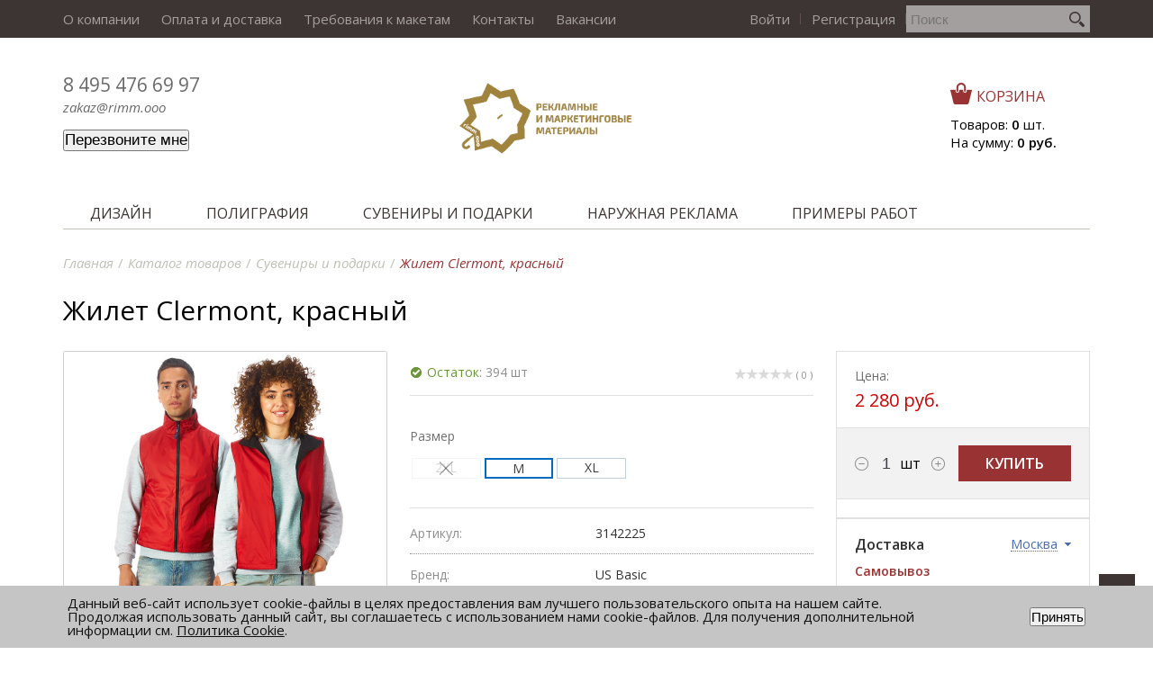

--- FILE ---
content_type: text/html; charset=windows-1251
request_url: https://reklamaday.ru/catalog/souvenirs_and_gifts/zhilet_clermont_krasnyy_3142225/
body_size: 135349
content:
<!DOCTYPE html>
<html xmlns="http://www.w3.org/1999/xhtml">
<head>
    <title>Жилет Clermont, красный</title>
    <meta http-equiv="Content-Type" content="text/html; charset=windows-1251" />
<meta name="robots" content="index, follow" />
<meta name="keywords" content="Жилет Clermont, красный&amp;lt;div&amp;gt;Теплый жилет Clermont отлично вписывается в спортивный стиль. Четыре варианта расцветки: красный, голубой, темно-синий и черный. Будет полезным промо-сувениром для молодежной сферы или спорта, прекрасно подойдет для создания индивидуальной униформы. Термотрансфер (1 цвет (цветные изделия)) на данный товар осуществляется бесплатно. Оплачивается только настройка оборудования в размере 10000 рублей на весь тираж.&amp;lt;/div&amp;gt;&amp;lt;table&amp;gt;&amp;lt;tbody&amp;gt;&amp;lt;thead&amp;gt;&amp;lt;tr&amp;gt;&amp;lt;td colspan='2'&amp;gt;Характеристики&amp;lt;/td&amp;gt;&amp;lt;/tr&amp;gt;&amp;lt;/thead&amp;gt;&amp;lt;tr&amp;gt;&amp;lt;td&amp;gt;Вес&amp;lt;/td&amp;gt;&amp;lt;td&amp;gt;350 г.&amp;lt;/td&amp;gt;&amp;lt;tr&amp;gt;&amp;lt;tr&amp;gt;&amp;lt;td&amp;gt;Цвет товара&amp;lt;/td&amp;gt;&amp;lt;td&amp;gt;красный&amp;lt;/td&amp;gt;&amp;lt;tr&amp;gt;&amp;lt;tr&amp;gt;&amp;lt;td&amp;gt;Материал товара&amp;lt;/td&amp;gt;&amp;lt;td&amp;gt;100% нейлон. Подкладка 100% полиэстер, микрофлис 180гр&amp;lt;/td&amp;gt;&amp;lt;tr&amp;gt;&amp;lt;tr&amp;gt;&amp;lt;td&amp;gt;Температурный режим&amp;lt;/td&amp;gt;&amp;lt;td&amp;gt;до +8 °C&amp;lt;/td&amp;gt;&amp;lt;tr&amp;gt;&amp;lt;tr&amp;gt;&amp;lt;td&amp;gt;Длина изделия по центру спинки&amp;lt;/td&amp;gt;&amp;lt;td&amp;gt;670 мм&amp;lt;/td&amp;gt;&amp;lt;tr&amp;gt;&amp;lt;tr&amp;gt;&amp;lt;td&amp;gt;Ширина изделия под проймой&amp;lt;/td&amp;gt;&amp;lt;td&amp;gt;610 мм&amp;lt;/td&amp;gt;&amp;lt;tr&amp;gt;&amp;lt;tr&amp;gt;&amp;lt;td&amp;gt;Допуск&amp;lt;/td&amp;gt;&amp;lt;td&amp;gt;± 30 мм&amp;lt;/td&amp;gt;&amp;lt;tr&amp;gt;&amp;lt;tr&amp;gt;&amp;lt;td&amp;gt;Обязательная маркировка&amp;lt;/td&amp;gt;&amp;lt;td&amp;gt;2021-01-01&amp;lt;/td&amp;gt;&amp;lt;tr&amp;gt;&amp;lt;tr&amp;gt;&amp;lt;td&amp;gt;Производство&amp;lt;/td&amp;gt;&amp;lt;td&amp;gt;Зарубежное&amp;lt;/td&amp;gt;&amp;lt;tr&amp;gt;&amp;lt;tr&amp;gt;&amp;lt;td&amp;gt;Штрихкод&amp;lt;/td&amp;gt;&amp;lt;td&amp;gt;4620751690709&amp;lt;/td&amp;gt;&amp;lt;tr&amp;gt;&amp;lt;/tbody&amp;gt;&amp;lt;/table&amp;gt;Жилет Clermont, красный" />
<meta name="description" content="&amp;lt;div&amp;gt;Теплый жилет Clermont отлично вписывается в спортивный стиль. Четыре варианта расцветки: красный, голубой, темно-синий и черный. Будет полезным промо-сувениром для молодежной сферы или спорта, прекрасно подойдет для создания индивидуальной униформы. Термотрансфер (1 цвет (цветные изделия)) на данный товар осуществляется бесплатно. Оплачивается только настройка оборудования в размере 10000 рублей на весь тираж.&amp;lt;/div&amp;gt;&amp;lt;table&amp;gt;&amp;lt;tbody&amp;gt;&amp;lt;thead&amp;gt;&amp;lt;tr&amp;gt;&amp;lt;td colspan='2'&amp;gt;Характеристики&amp;lt;/td&amp;gt;&amp;lt;/tr&amp;gt;&amp;lt;/thead&amp;gt;&amp;lt;tr&amp;gt;&amp;lt;td&amp;gt;Вес&amp;lt;/td&amp;gt;&amp;lt;td&amp;gt;350 г.&amp;lt;/td&amp;gt;&amp;lt;tr&amp;gt;&amp;lt;tr&amp;gt;&amp;lt;td&amp;gt;Цвет товара&amp;lt;/td&amp;gt;&amp;lt;td&amp;gt;красный&amp;lt;/td&amp;gt;&amp;lt;tr&amp;gt;&amp;lt;tr&amp;gt;&amp;lt;td&amp;gt;Материал товара&amp;lt;/td&amp;gt;&amp;lt;td&amp;gt;100% нейлон. Подкладка 100% полиэстер, микрофлис 180гр&amp;lt;/td&amp;gt;&amp;lt;tr&amp;gt;&amp;lt;tr&amp;gt;&amp;lt;td&amp;gt;Температурный режим&amp;lt;/td&amp;gt;&amp;lt;td&amp;gt;до +8 °C&amp;lt;/td&amp;gt;&amp;lt;tr&amp;gt;&amp;lt;tr&amp;gt;&amp;lt;td&amp;gt;Длина изделия по центру спинки&amp;lt;/td&amp;gt;&amp;lt;td&amp;gt;670 мм&amp;lt;/td&amp;gt;&amp;lt;tr&amp;gt;&amp;lt;tr&amp;gt;&amp;lt;td&amp;gt;Ширина изделия под проймой&amp;lt;/td&amp;gt;&amp;lt;td&amp;gt;610 мм&amp;lt;/td&amp;gt;&amp;lt;tr&amp;gt;&amp;lt;tr&amp;gt;&amp;lt;td&amp;gt;Допуск&amp;lt;/td&amp;gt;&amp;lt;td&amp;gt;± 30 мм&amp;lt;/td&amp;gt;&amp;lt;tr&amp;gt;&amp;lt;tr&amp;gt;&amp;lt;td&amp;gt;Обязательная маркировка&amp;lt;/td&amp;gt;&amp;lt;td&amp;gt;2021-01-01&amp;lt;/td&amp;gt;&amp;lt;tr&amp;gt;&amp;lt;tr&amp;gt;&amp;lt;td&amp;gt;Производство&amp;lt;/td&amp;gt;&amp;lt;td&amp;gt;Зарубежное&amp;lt;/td&amp;gt;&amp;lt;tr&amp;gt;&amp;lt;tr&amp;gt;&amp;lt;td&amp;gt;Штрихкод&amp;lt;/td&amp;gt;&amp;lt;td&amp;gt;4620751690709&amp;lt;/td&amp;gt;&amp;lt;tr&amp;gt;&amp;lt;/tbody&amp;gt;&amp;lt;/table&amp;gt;" />
<link href="/bitrix/js/ui/fonts/opensans/ui.font.opensans.min.css?16249897642409" type="text/css"  rel="stylesheet" />
<link href="/bitrix/js/main/popup/dist/main.popup.bundle.min.css?174479968723804" type="text/css"  rel="stylesheet" />
<link href="/bitrix/cache/css/s1/innet_gifts2_2_s1/page_fed7b472107185f0da6960398a694713/page_fed7b472107185f0da6960398a694713_v1.css?1749657957167032" type="text/css"  rel="stylesheet" />
<link href="/bitrix/panel/main/popup.min.css?174479935721121" type="text/css"  rel="stylesheet" />
<link href="/bitrix/cache/css/s1/innet_gifts2_2_s1/template_c420da2bbb23f0f533bff45582348636/template_c420da2bbb23f0f533bff45582348636_v1.css?17496559376196" type="text/css"  data-template-style="true" rel="stylesheet" />
<script type="text/javascript">if(!window.BX)window.BX={};if(!window.BX.message)window.BX.message=function(mess){if(typeof mess==='object'){for(let i in mess) {BX.message[i]=mess[i];} return true;}};</script>
<script type="text/javascript">(window.BX||top.BX).message({'JS_CORE_LOADING':'Загрузка...','JS_CORE_NO_DATA':'- Нет данных -','JS_CORE_WINDOW_CLOSE':'Закрыть','JS_CORE_WINDOW_EXPAND':'Развернуть','JS_CORE_WINDOW_NARROW':'Свернуть в окно','JS_CORE_WINDOW_SAVE':'Сохранить','JS_CORE_WINDOW_CANCEL':'Отменить','JS_CORE_WINDOW_CONTINUE':'Продолжить','JS_CORE_H':'ч','JS_CORE_M':'м','JS_CORE_S':'с','JSADM_AI_HIDE_EXTRA':'Скрыть лишние','JSADM_AI_ALL_NOTIF':'Показать все','JSADM_AUTH_REQ':'Требуется авторизация!','JS_CORE_WINDOW_AUTH':'Войти','JS_CORE_IMAGE_FULL':'Полный размер'});</script>

<script type="text/javascript" src="/bitrix/js/main/core/core.min.js?1744799687262092"></script>

<script>BX.setJSList(['/bitrix/js/main/core/core_ajax.js','/bitrix/js/main/core/core_promise.js','/bitrix/js/main/polyfill/promise/js/promise.js','/bitrix/js/main/loadext/loadext.js','/bitrix/js/main/loadext/extension.js','/bitrix/js/main/polyfill/promise/js/promise.js','/bitrix/js/main/polyfill/find/js/find.js','/bitrix/js/main/polyfill/includes/js/includes.js','/bitrix/js/main/polyfill/matches/js/matches.js','/bitrix/js/ui/polyfill/closest/js/closest.js','/bitrix/js/main/polyfill/fill/main.polyfill.fill.js','/bitrix/js/main/polyfill/find/js/find.js','/bitrix/js/main/polyfill/matches/js/matches.js','/bitrix/js/main/polyfill/core/dist/polyfill.bundle.js','/bitrix/js/main/core/core.js','/bitrix/js/main/polyfill/intersectionobserver/js/intersectionobserver.js','/bitrix/js/main/lazyload/dist/lazyload.bundle.js','/bitrix/js/main/polyfill/core/dist/polyfill.bundle.js','/bitrix/js/main/parambag/dist/parambag.bundle.js']);
BX.setCSSList(['/bitrix/js/main/lazyload/dist/lazyload.bundle.css','/bitrix/js/main/parambag/dist/parambag.bundle.css']);</script>
<script type="text/javascript">(window.BX||top.BX).message({'pull_server_enabled':'N','pull_config_timestamp':'0','pull_guest_mode':'N','pull_guest_user_id':'0'});(window.BX||top.BX).message({'PULL_OLD_REVISION':'Для продолжения корректной работы с сайтом необходимо перезагрузить страницу.'});</script>
<script type="text/javascript">(window.BX||top.BX).message({'JS_CORE_LOADING':'Загрузка...','JS_CORE_NO_DATA':'- Нет данных -','JS_CORE_WINDOW_CLOSE':'Закрыть','JS_CORE_WINDOW_EXPAND':'Развернуть','JS_CORE_WINDOW_NARROW':'Свернуть в окно','JS_CORE_WINDOW_SAVE':'Сохранить','JS_CORE_WINDOW_CANCEL':'Отменить','JS_CORE_WINDOW_CONTINUE':'Продолжить','JS_CORE_H':'ч','JS_CORE_M':'м','JS_CORE_S':'с','JSADM_AI_HIDE_EXTRA':'Скрыть лишние','JSADM_AI_ALL_NOTIF':'Показать все','JSADM_AUTH_REQ':'Требуется авторизация!','JS_CORE_WINDOW_AUTH':'Войти','JS_CORE_IMAGE_FULL':'Полный размер'});</script>
<script type="text/javascript">(window.BX||top.BX).message({'LANGUAGE_ID':'ru','FORMAT_DATE':'DD.MM.YYYY','FORMAT_DATETIME':'DD.MM.YYYY HH:MI:SS','COOKIE_PREFIX':'BITRIX_SM','SERVER_TZ_OFFSET':'10800','UTF_MODE':'N','SITE_ID':'s1','SITE_DIR':'/','USER_ID':'','SERVER_TIME':'1769258192','USER_TZ_OFFSET':'0','USER_TZ_AUTO':'Y','bitrix_sessid':'39f75916b6784f22b73e24b41d334cf3'});</script>


<script type="text/javascript"  src="/bitrix/cache/js/s1/innet_gifts2_2_s1/kernel_main/kernel_main_v1.js?1749655937152481"></script>
<script type="text/javascript"  src="/bitrix/cache/js/s1/innet_gifts2_2_s1/kernel_main_polyfill_customevent/kernel_main_polyfill_customevent_v1.js?17496559371051"></script>
<script type="text/javascript" src="/bitrix/js/ui/dexie/dist/dexie.bitrix.bundle.min.js?159170739060291"></script>
<script type="text/javascript" src="/bitrix/js/main/core/core_ls.min.js?14436894447365"></script>
<script type="text/javascript" src="/bitrix/js/main/core/core_frame_cache.min.js?161832961311082"></script>
<script type="text/javascript" src="/bitrix/js/pull/protobuf/protobuf.min.js?160326433176433"></script>
<script type="text/javascript" src="/bitrix/js/pull/protobuf/model.min.js?160326433114190"></script>
<script type="text/javascript" src="/bitrix/js/rest/client/rest.client.min.js?16032643459240"></script>
<script type="text/javascript" src="/bitrix/js/pull/client/pull.client.min.js?174479948844687"></script>
<script type="text/javascript" src="/bitrix/js/main/popup/dist/main.popup.bundle.min.js?174479968762522"></script>
<script type="text/javascript" src="/bitrix/js/main/cphttprequest.min.js?14436894393623"></script>
<script type="text/javascript" src="/bitrix/js/currency/currency-core/dist/currency-core.bundle.min.js?16157449582842"></script>
<script type="text/javascript" src="/bitrix/js/currency/core_currency.min.js?1615744958833"></script>
<script type="text/javascript">BX.setJSList(['/bitrix/js/main/core/core_fx.js','/bitrix/js/main/session.js','/bitrix/js/main/pageobject/pageobject.js','/bitrix/js/main/core/core_window.js','/bitrix/js/main/date/main.date.js','/bitrix/js/main/core/core_date.js','/bitrix/js/main/utils.js','/bitrix/js/main/polyfill/customevent/main.polyfill.customevent.js','/bitrix/templates/innet_gifts2_2_s1/components/bitrix/catalog.element/innet/script.js','/bitrix/components/bitrix/iblock.vote/templates/stars/script.js','/bitrix/templates/innet_gifts2_2_s1/components/bitrix/catalog.product.subscribe/.default/script.js','/bitrix/components/bitrix/sale.gift.product/templates/.default/script.js','/bitrix/components/bitrix/sale.gift.main.products/templates/.default/script.js','/bitrix/components/bitrix/catalog.comments/templates/.default/script.js','/bitrix/templates/innet_gifts2_2_s1/components/bitrix/catalog.bigdata.products/.default/script.js','/bitrix/components/bitrix/search.title/script.js','/bitrix/templates/innet_gifts2_2_s1/js/plugins.js','/bitrix/templates/innet_gifts2_2_s1/js/functions.js']);</script>
<script type="text/javascript">BX.setCSSList(['/bitrix/templates/innet_gifts2_2_s1/components/bitrix/catalog.element/innet/style.css','/bitrix/components/bitrix/iblock.vote/templates/stars/style.css','/bitrix/templates/innet_gifts2_2_s1/components/bitrix/catalog.product.subscribe/.default/style.css','/bitrix/components/bitrix/sale.gift.product/templates/.default/style.css','/bitrix/components/bitrix/sale.gift.main.products/templates/.default/style.css','/bitrix/components/bitrix/catalog.comments/templates/.default/style.css','/bitrix/components/bitrix/blog/templates/.default/style.css','/bitrix/components/bitrix/blog/templates/.default/themes/green/style.css','/bitrix/components/bitrix/catalog.comments/templates/.default/themes/blue/style.css','/bitrix/components/innet/form/templates/product_order/style.css','/bitrix/templates/innet_gifts2_2_s1/components/bitrix/catalog.bigdata.products/.default/style.css','/bitrix/templates/innet_gifts2_2_s1/components/bitrix/search.title/search/style.css','/bitrix/components/innet/form/templates/callback/style.css','/bitrix/components/niges/cookiesaccept/templates/.default/style.css']);</script>
<script type="text/javascript">
					(function () {
						"use strict";

						var counter = function ()
						{
							var cookie = (function (name) {
								var parts = ("; " + document.cookie).split("; " + name + "=");
								if (parts.length == 2) {
									try {return JSON.parse(decodeURIComponent(parts.pop().split(";").shift()));}
									catch (e) {}
								}
							})("BITRIX_CONVERSION_CONTEXT_s1");

							if (cookie && cookie.EXPIRE >= BX.message("SERVER_TIME"))
								return;

							var request = new XMLHttpRequest();
							request.open("POST", "/bitrix/tools/conversion/ajax_counter.php", true);
							request.setRequestHeader("Content-type", "application/x-www-form-urlencoded");
							request.send(
								"SITE_ID="+encodeURIComponent("s1")+
								"&sessid="+encodeURIComponent(BX.bitrix_sessid())+
								"&HTTP_REFERER="+encodeURIComponent(document.referrer)
							);
						};

						if (window.frameRequestStart === true)
							BX.addCustomEvent("onFrameDataReceived", counter);
						else
							BX.ready(counter);
					})();
				</script>
<script type="text/javascript">var ajaxMessages = {wait:"Загрузка..."}</script>
<script type="text/javascript">
if (window == window.top) {
	document.addEventListener("DOMContentLoaded", function() {
		var div = document.createElement("div"); div.innerHTML = ' <div id="nca-cookiesaccept-line" class="nca-cookiesaccept-line style-3 "> <div id="nca-nca-position-left"id="nca-bar" class="nca-bar nca-style- nca-animation-none nca-position-left"> <div class="nca-cookiesaccept-line-text">Данный веб-сайт использует cookie-файлы в целях предоставления вам лучшего пользовательского опыта на нашем сайте. Продолжая использовать данный сайт, вы соглашаетесь с использованием нами cookie-файлов. Для получения дополнительной информации см. <a href="https://reklamaday.ru/politika-obrabotki-personalnykh-dannykh.php" target="_blank">Политика Cookie</a>.</div> <div><button type="button" id="nca-cookiesaccept-line-accept-btn" onclick="ncaCookieAcceptBtn()" >Принять</button></div> </div> </div> ';
		document.body.appendChild(div);
	});
}
function ncaCookieAcceptBtn(){ 
	var alertWindow = document.getElementById("nca-cookiesaccept-line"); alertWindow.remove();
	var cookie_string = "NCA_COOKIE_ACCEPT_1" + "=" + escape("Y"); 
	var expires = new Date((new Date).getTime() + (1000 * 60 * 60 * 24 * 1500)); 
	cookie_string += "; expires=" + expires.toUTCString(); 
	cookie_string += "; path=" + escape ("/"); 
	document.cookie = cookie_string; 	
}
function ncaCookieAcceptCheck(){
	var closeCookieValue = "N"; 
	var value = "; " + document.cookie;
	var parts = value.split("; " + "NCA_COOKIE_ACCEPT_1" + "=");
	if (parts.length == 2) { 
		closeCookieValue = parts.pop().split(";").shift(); 
	}
	if(closeCookieValue != "Y") { 
		/*document.head.insertAdjacentHTML("beforeend", "<style>#nca-cookiesaccept-line {display:flex}</style>")*/
	} else { 
		document.head.insertAdjacentHTML("beforeend", "<style>#nca-cookiesaccept-line {display:none}</style>")
	}
}
ncaCookieAcceptCheck();
</script>
 <style> .nca-cookiesaccept-line { box-sizing: border-box !important; margin: 0 !important; border: none !important; width: 100% !important; min-height: 10px !important; max-height: 250px !important; display: block; clear: both !important; padding: 12px !important; position: fixed; bottom: 0px !important; opacity: 1; transform: translateY(0%); z-index: 99999; } .nca-cookiesaccept-line > div { display: flex; align-items: center; } .nca-cookiesaccept-line > div > div { padding-left: 5%; padding-right: 5%; } .nca-cookiesaccept-line a { color: inherit; text-decoration:underline; } @media screen and (max-width:767px) { .nca-cookiesaccept-line > div > div { padding-left: 1%; padding-right: 1%; } } </style> 



<script type="text/javascript"  src="/bitrix/cache/js/s1/innet_gifts2_2_s1/template_c08faf2afd7ec0d8f5bca033b21b1e11/template_c08faf2afd7ec0d8f5bca033b21b1e11_v1.js?1749655937343382"></script>
<script type="text/javascript"  src="/bitrix/cache/js/s1/innet_gifts2_2_s1/page_fc68dd054a25eb30839ffd8aa8bdfd09/page_fc68dd054a25eb30839ffd8aa8bdfd09_v1.js?1749657957158605"></script>
<script type="text/javascript">var _ba = _ba || []; _ba.push(["aid", "cbaa60bfb6dc950ef967b51ed2be78b8"]); _ba.push(["host", "reklamaday.ru"]); _ba.push(["ad[ct][item]", "[base64]"]);_ba.push(["ad[ct][user_id]", function(){return BX.message("USER_ID") ? BX.message("USER_ID") : 0;}]);_ba.push(["ad[ct][recommendation]", function() {var rcmId = "";var cookieValue = BX.getCookie("BITRIX_SM_RCM_PRODUCT_LOG");var productId = 709739;var cItems = [];var cItem;if (cookieValue){cItems = cookieValue.split(".");}var i = cItems.length;while (i--){cItem = cItems[i].split("-");if (cItem[0] == productId){rcmId = cItem[1];break;}}return rcmId;}]);_ba.push(["ad[ct][v]", "2"]);(function() {var ba = document.createElement("script"); ba.type = "text/javascript"; ba.async = true;ba.src = (document.location.protocol == "https:" ? "https://" : "http://") + "bitrix.info/ba.js";var s = document.getElementsByTagName("script")[0];s.parentNode.insertBefore(ba, s);})();</script>


    <link rel="icon" href="/favicon.ico" type="image/x-icon">
    <meta http-equiv="X-UA-Compatible" content="IE=edge">
    <meta name="viewport" content="width=device-width, initial-scale=1.0">
    <link href='https://fonts.googleapis.com/css?family=Roboto&subset=latin,cyrillic' rel='stylesheet' type='text/css' property='stylesheet'>
    <link href='https://fonts.googleapis.com/css?family=Open+Sans:400,600,400italic,300italic,300&subset=latin,cyrillic' rel='stylesheet' type='text/css' property='stylesheet'>
    <link rel="stylesheet" href="/bitrix/templates/innet_gifts2_2_s1/css/styles.css" type="text/css">
<meta name="yandex-verification" content="51480c8af769592b" />
    <script type="text/javascript">
        var SITE_DIR = '/';
        var INNET_CATALOG_COMPARE_LIST = new Object();
        var INNET_DELAY_LIST = new Object();
    </script>
</head>
<body>
<div id="panel"></div>
<div class="container opened-submenu">
    <header>
        <a class="menu-trigger burger" href="#"><div class="burger-icon"><span></span></div></a>
        <div class="top-header">
            <div class="wrapper">
                <div class="mobile-menu">
                    

<nav class="menu">
    <ul>
                    <li><a href="/company/">О компании</a></li>
                    <li><a href="/company/payment/">Оплата и доставка</a></li>
                    <li><a href="/company/tt.php">Требования к макетам</a></li>
                    <li><a href="/contacts/">Контакты</a></li>
                    <li><a href="https://b24-k86nr0.bitrix24.site/crm_form_fn4yv/">Вакансии</a></li>
            </ul>
</nav>                    

    <div id="title-search" class="main-search">
        <form action="/search/index.php">
            <input id="title-search-input" class="inp-text" type="text" name="q" value="" size="23" maxlength="50" autocomplete="off" placeholder="Поиск"/>
            <input name="s" type="submit" value="" class="inp-submit">
        </form>
    </div>

                    

<div class="user-authorization">
            <div class="signin"><a href="/auth/">Войти</a></div>
        <div class="signin"><a href="/auth/?register=yes">Регистрация</a></div>
    </div>                </div>
            </div>
        </div>
        <div class="bottom-header">
            <div class="wrapper">
                <div class="contacts">
                    <div class="tel">
                        <a href="tel:8 495 778 85 70">8 495 476 69 97</a>                    </div>
                    <div class="email">
                        <a href="mailto:zakaz@rimm.ooo">zakaz@rimm.ooo</a><br>                    </div>
                    <div class="callback">


                            <span><script id="bx24_form_button" data-skip-moving="true">
        (function(w,d,u,b){w['Bitrix24FormObject']=b;w[b] = w[b] || function(){arguments[0].ref=u;
                (w[b].forms=w[b].forms||[]).push(arguments[0])};
                if(w[b]['forms']) return;
                var s=d.createElement('script');s.async=1;s.src=u+'?'+(1*new Date());
                var h=d.getElementsByTagName('script')[0];h.parentNode.insertBefore(s,h);
        })(window,document,'https://rimm.bitrix24.ru/bitrix/js/crm/form_loader.js','b24form');

        b24form({"id":"6","lang":"ru","sec":"5mjqzf","type":"button","click":""});
</script><button class="b24-web-form-popup-btn-6">Перезвоните мне</button></span>

                    </div>
                </div>
                <div class="logo"><a href="/"><img width="535" alt="РиММ_брендбук (3) (2).pdf - Adobe Acrobat Reader (32-bit) 2024-10-03 16.41.45.png" src="/upload/medialibrary/5a1/ad8ka2bw1bgl6duowucsp3r7j1fyjzbe.png" height="225" title="РиММ_брендбук (3) (2).pdf - Adobe Acrobat Reader (32-bit) 2024-10-03 16.41.45.png"></a></div>
                <div class="user-cart">
                    
<div class="cart"><a href="/personal/cart/"><i class="icon"></i><span>Корзина</span></a></div>

<!--'start_frame_cache_FKauiI'-->    <div class="cart-details">
        <div class="total-items"><a href="/personal/cart/">Товаров: <span class="basket-quantity">0</span> шт.</a></div>
        <div class="total-summ"><a href="/personal/cart/"> На сумму: <span class="basket-sum">0 руб.</span> <span class="basket-sum-currency" style="display: none;">руб.</span></a></div>
    </div>
<!--'end_frame_cache_FKauiI'-->                </div>
            </div>
        </div>
        

<div class="main-menu-1">
    <div class="wrapper">
        <ul class="upper-level-menu">
                            <li class="main-catalog">
                    <a href="/catalog/dizayn/"><span class="title-link">Дизайн</span><span class="title-accordion"></span></a>
                                    </li>
                            <li class="main-catalog">
                    <a href="/catalog/poligrafiya/"><span class="title-link">Полиграфия</span><span class="title-accordion"></span></a>
                                    </li>
                            <li class="main-catalog">
                    <a href="/catalog/souvenirs_and_gifts/"><span class="title-link">Сувениры и подарки</span><span class="title-accordion"></span></a>
                                    </li>
                            <li class="main-catalog">
                    <a href="/catalog/naruzhnaya_reklama/"><span class="title-link">Наружная реклама</span><span class="title-accordion"></span></a>
                                    </li>
                            <li class="main-catalog">
                    <a href="/catalog/primery_rabot/"><span class="title-link">Примеры работ</span><span class="title-accordion"></span></a>
                                    </li>
                    </ul>
    </div>
</div>    </header>
    <div class="clear"></div>
    <div class="mobile-menu-buttons"><a href="#" class="mobile-menu-show-categories">Показать категории</a></div>
        <div class="wrapper">
                    <div class="breadcrumbs"><ul><li><a title="Главная" href="/">Главная</a></li><li><a href="/catalog/" title="Каталог товаров">Каталог товаров</a></li><li><a href="/catalog/souvenirs_and_gifts/" title="Сувениры и подарки">Сувениры и подарки</a></li><li><span>Жилет Clermont, красный</li></ul></div>            <h1 style="margin: 30px 0;">Жилет Clermont, красный</h1>
        


<div class="bx_item_detail bx_item_container" id="bx_117848907_709739">
    <div class="content full">
        <div class="profile-item">
            <div class="gallery">
                <div class="bx_lt">
                    <div class="bx_item_slider" id="bx_117848907_709739_big_slider">
                        <div class="bx_bigimages" id="bx_117848907_709739_bigimg_cont">
                            <div class="bx_bigimages_imgcontainer">
                                <span class="bx_bigimages_aligner">
                                    <a href="/upload/iblock/db6/h6hmhpe7l33kyjxx0r4c8s8qochobyng.jpg" data-gal="prettyPhoto[Gallery]" class="fancybox" rel="group">
                                        <img id="bx_117848907_709739_pict" src="/upload/iblock/db6/h6hmhpe7l33kyjxx0r4c8s8qochobyng.jpg" alt="жилет clermont, красный" title="жилет clermont, красный">
                                    </a>
                                </span>
                                                                        <div class="bx_stick_disc right bottom" id="bx_117848907_709739_dsc_pict" style="display: none;"></div>
                                    
                                
                                                                                                                                </div>
                        </div>
                                                            <div class="bx_slider_conteiner full" id="bx_117848907_709739_slider_cont_709741" style="display: ;">
                                        <div class="bx_slider_scroller_container">
                                            <div class="bx_slide">
                                                <ul style="width: 380%;"
                                                    id="bx_117848907_709739_slider_list_709741">
                                                                                                            <li data-value="709741_2984306"
                                                            style="width: 5.2631578947368%; padding-top: 5.2631578947368%">
                                                            <span class="cnt"><span  class="cnt_item" style="background-image:url('/upload/iblock/db6/h6hmhpe7l33kyjxx0r4c8s8qochobyng.jpg');"></span></span>
                                                            <span class="magnific" href="/upload/iblock/db6/h6hmhpe7l33kyjxx0r4c8s8qochobyng.jpg"></span>
                                                        </li>
                                                                                                            <li data-value="709741_2984307"
                                                            style="width: 5.2631578947368%; padding-top: 5.2631578947368%">
                                                            <span class="cnt"><span  class="cnt_item" style="background-image:url('/upload/iblock/232/frvwogvgc6eg23dx1l3zdltcpz3afzf0.jpg');"></span></span>
                                                            <span class="magnific" href="/upload/iblock/232/frvwogvgc6eg23dx1l3zdltcpz3afzf0.jpg"></span>
                                                        </li>
                                                                                                            <li data-value="709741_2984308"
                                                            style="width: 5.2631578947368%; padding-top: 5.2631578947368%">
                                                            <span class="cnt"><span  class="cnt_item" style="background-image:url('/upload/iblock/60f/fl6p0eriwysmgw8j2b2qa0ydyzm7ah63.jpg');"></span></span>
                                                            <span class="magnific" href="/upload/iblock/60f/fl6p0eriwysmgw8j2b2qa0ydyzm7ah63.jpg"></span>
                                                        </li>
                                                                                                            <li data-value="709741_2984309"
                                                            style="width: 5.2631578947368%; padding-top: 5.2631578947368%">
                                                            <span class="cnt"><span  class="cnt_item" style="background-image:url('/upload/iblock/1f7/v184dzh10r9jevfy691d2pq5n5jexotp.jpg');"></span></span>
                                                            <span class="magnific" href="/upload/iblock/1f7/v184dzh10r9jevfy691d2pq5n5jexotp.jpg"></span>
                                                        </li>
                                                                                                            <li data-value="709741_2984310"
                                                            style="width: 5.2631578947368%; padding-top: 5.2631578947368%">
                                                            <span class="cnt"><span  class="cnt_item" style="background-image:url('/upload/iblock/d17/d49kj8vfdaejb7sh9urp37rww6nxdsrw.jpg');"></span></span>
                                                            <span class="magnific" href="/upload/iblock/d17/d49kj8vfdaejb7sh9urp37rww6nxdsrw.jpg"></span>
                                                        </li>
                                                                                                            <li data-value="709741_2984311"
                                                            style="width: 5.2631578947368%; padding-top: 5.2631578947368%">
                                                            <span class="cnt"><span  class="cnt_item" style="background-image:url('/upload/iblock/727/zxbyzdtwg5l49vv263b0ciwv5iz74503.jpg');"></span></span>
                                                            <span class="magnific" href="/upload/iblock/727/zxbyzdtwg5l49vv263b0ciwv5iz74503.jpg"></span>
                                                        </li>
                                                                                                            <li data-value="709741_2984312"
                                                            style="width: 5.2631578947368%; padding-top: 5.2631578947368%">
                                                            <span class="cnt"><span  class="cnt_item" style="background-image:url('/upload/iblock/1d9/u764zhkszzxx7m4c5p52d2fg7zsujuet.jpg');"></span></span>
                                                            <span class="magnific" href="/upload/iblock/1d9/u764zhkszzxx7m4c5p52d2fg7zsujuet.jpg"></span>
                                                        </li>
                                                                                                            <li data-value="709741_2984313"
                                                            style="width: 5.2631578947368%; padding-top: 5.2631578947368%">
                                                            <span class="cnt"><span  class="cnt_item" style="background-image:url('/upload/iblock/fec/b0jzp3rpokd68760rjp5ggsvrmrskxq5.jpg');"></span></span>
                                                            <span class="magnific" href="/upload/iblock/fec/b0jzp3rpokd68760rjp5ggsvrmrskxq5.jpg"></span>
                                                        </li>
                                                                                                            <li data-value="709741_2984314"
                                                            style="width: 5.2631578947368%; padding-top: 5.2631578947368%">
                                                            <span class="cnt"><span  class="cnt_item" style="background-image:url('/upload/iblock/843/vno9vkfuihnympe2upzy5ekm7gumd4kp.jpg');"></span></span>
                                                            <span class="magnific" href="/upload/iblock/843/vno9vkfuihnympe2upzy5ekm7gumd4kp.jpg"></span>
                                                        </li>
                                                                                                            <li data-value="709741_2984315"
                                                            style="width: 5.2631578947368%; padding-top: 5.2631578947368%">
                                                            <span class="cnt"><span  class="cnt_item" style="background-image:url('/upload/iblock/3b3/frssshi3rc6crp2ksboyees0p79nlh29.jpg');"></span></span>
                                                            <span class="magnific" href="/upload/iblock/3b3/frssshi3rc6crp2ksboyees0p79nlh29.jpg"></span>
                                                        </li>
                                                                                                            <li data-value="709741_2984316"
                                                            style="width: 5.2631578947368%; padding-top: 5.2631578947368%">
                                                            <span class="cnt"><span  class="cnt_item" style="background-image:url('/upload/iblock/58f/0o1n40w7i6v8urkgbwdg2dbtzrkri1lf.jpg');"></span></span>
                                                            <span class="magnific" href="/upload/iblock/58f/0o1n40w7i6v8urkgbwdg2dbtzrkri1lf.jpg"></span>
                                                        </li>
                                                                                                            <li data-value="709741_2984317"
                                                            style="width: 5.2631578947368%; padding-top: 5.2631578947368%">
                                                            <span class="cnt"><span  class="cnt_item" style="background-image:url('/upload/iblock/273/vf0cls51jbkq2wpbk6zakea2ua6u7hnb.jpg');"></span></span>
                                                            <span class="magnific" href="/upload/iblock/273/vf0cls51jbkq2wpbk6zakea2ua6u7hnb.jpg"></span>
                                                        </li>
                                                                                                            <li data-value="709741_2984318"
                                                            style="width: 5.2631578947368%; padding-top: 5.2631578947368%">
                                                            <span class="cnt"><span  class="cnt_item" style="background-image:url('/upload/iblock/603/09bt8fwqn79mg7s8lnfjpd73gg7z556e.jpg');"></span></span>
                                                            <span class="magnific" href="/upload/iblock/603/09bt8fwqn79mg7s8lnfjpd73gg7z556e.jpg"></span>
                                                        </li>
                                                                                                            <li data-value="709741_2984319"
                                                            style="width: 5.2631578947368%; padding-top: 5.2631578947368%">
                                                            <span class="cnt"><span  class="cnt_item" style="background-image:url('/upload/iblock/3bc/2u29hx3ha2gqz1qpmo2lkoi6nfc4ot8y.jpg');"></span></span>
                                                            <span class="magnific" href="/upload/iblock/3bc/2u29hx3ha2gqz1qpmo2lkoi6nfc4ot8y.jpg"></span>
                                                        </li>
                                                                                                            <li data-value="709741_2984320"
                                                            style="width: 5.2631578947368%; padding-top: 5.2631578947368%">
                                                            <span class="cnt"><span  class="cnt_item" style="background-image:url('/upload/iblock/c2c/hql0x39chcf6zrenfg7hsvv7y34jpt5s.jpg');"></span></span>
                                                            <span class="magnific" href="/upload/iblock/c2c/hql0x39chcf6zrenfg7hsvv7y34jpt5s.jpg"></span>
                                                        </li>
                                                                                                            <li data-value="709741_2984321"
                                                            style="width: 5.2631578947368%; padding-top: 5.2631578947368%">
                                                            <span class="cnt"><span  class="cnt_item" style="background-image:url('/upload/iblock/207/6tqum5z65pg42gwvwy05h11upq1pobjl.jpg');"></span></span>
                                                            <span class="magnific" href="/upload/iblock/207/6tqum5z65pg42gwvwy05h11upq1pobjl.jpg"></span>
                                                        </li>
                                                                                                            <li data-value="709741_2984322"
                                                            style="width: 5.2631578947368%; padding-top: 5.2631578947368%">
                                                            <span class="cnt"><span  class="cnt_item" style="background-image:url('/upload/iblock/a3a/0q4tma14mgmbxv9jt2ytexifh170x0p8.jpg');"></span></span>
                                                            <span class="magnific" href="/upload/iblock/a3a/0q4tma14mgmbxv9jt2ytexifh170x0p8.jpg"></span>
                                                        </li>
                                                                                                            <li data-value="709741_2984323"
                                                            style="width: 5.2631578947368%; padding-top: 5.2631578947368%">
                                                            <span class="cnt"><span  class="cnt_item" style="background-image:url('/upload/iblock/39e/sh5c7va05i3975cldsr8n7frz810jvwq.jpg');"></span></span>
                                                            <span class="magnific" href="/upload/iblock/39e/sh5c7va05i3975cldsr8n7frz810jvwq.jpg"></span>
                                                        </li>
                                                                                                            <li data-value="709741_2984324"
                                                            style="width: 5.2631578947368%; padding-top: 5.2631578947368%">
                                                            <span class="cnt"><span  class="cnt_item" style="background-image:url('/upload/iblock/d8f/jymyz3p22nf9o3awntjgxhoep3x27zc8.jpg');"></span></span>
                                                            <span class="magnific" href="/upload/iblock/d8f/jymyz3p22nf9o3awntjgxhoep3x27zc8.jpg"></span>
                                                        </li>
                                                                                                    </ul>
                                            </div>
                                            <div class="bx_slide_left" id="bx_117848907_709739_slider_left_709741" style="" data-value="709741"></div>
                                            <div class="bx_slide_right" id="bx_117848907_709739_slider_right_709741" style="" data-value="709741"></div>
                                        </div>
                                    </div>
                                                                    <div class="bx_slider_conteiner full" id="bx_117848907_709739_slider_cont_709742" style="display: none;">
                                        <div class="bx_slider_scroller_container">
                                            <div class="bx_slide">
                                                <ul style="width: 380%;"
                                                    id="bx_117848907_709739_slider_list_709742">
                                                                                                            <li data-value="709742_2984306"
                                                            style="width: 5.2631578947368%; padding-top: 5.2631578947368%">
                                                            <span class="cnt"><span  class="cnt_item" style="background-image:url('/upload/iblock/db6/h6hmhpe7l33kyjxx0r4c8s8qochobyng.jpg');"></span></span>
                                                            <span class="magnific" href="/upload/iblock/db6/h6hmhpe7l33kyjxx0r4c8s8qochobyng.jpg"></span>
                                                        </li>
                                                                                                            <li data-value="709742_2984307"
                                                            style="width: 5.2631578947368%; padding-top: 5.2631578947368%">
                                                            <span class="cnt"><span  class="cnt_item" style="background-image:url('/upload/iblock/232/frvwogvgc6eg23dx1l3zdltcpz3afzf0.jpg');"></span></span>
                                                            <span class="magnific" href="/upload/iblock/232/frvwogvgc6eg23dx1l3zdltcpz3afzf0.jpg"></span>
                                                        </li>
                                                                                                            <li data-value="709742_2984308"
                                                            style="width: 5.2631578947368%; padding-top: 5.2631578947368%">
                                                            <span class="cnt"><span  class="cnt_item" style="background-image:url('/upload/iblock/60f/fl6p0eriwysmgw8j2b2qa0ydyzm7ah63.jpg');"></span></span>
                                                            <span class="magnific" href="/upload/iblock/60f/fl6p0eriwysmgw8j2b2qa0ydyzm7ah63.jpg"></span>
                                                        </li>
                                                                                                            <li data-value="709742_2984309"
                                                            style="width: 5.2631578947368%; padding-top: 5.2631578947368%">
                                                            <span class="cnt"><span  class="cnt_item" style="background-image:url('/upload/iblock/1f7/v184dzh10r9jevfy691d2pq5n5jexotp.jpg');"></span></span>
                                                            <span class="magnific" href="/upload/iblock/1f7/v184dzh10r9jevfy691d2pq5n5jexotp.jpg"></span>
                                                        </li>
                                                                                                            <li data-value="709742_2984310"
                                                            style="width: 5.2631578947368%; padding-top: 5.2631578947368%">
                                                            <span class="cnt"><span  class="cnt_item" style="background-image:url('/upload/iblock/d17/d49kj8vfdaejb7sh9urp37rww6nxdsrw.jpg');"></span></span>
                                                            <span class="magnific" href="/upload/iblock/d17/d49kj8vfdaejb7sh9urp37rww6nxdsrw.jpg"></span>
                                                        </li>
                                                                                                            <li data-value="709742_2984311"
                                                            style="width: 5.2631578947368%; padding-top: 5.2631578947368%">
                                                            <span class="cnt"><span  class="cnt_item" style="background-image:url('/upload/iblock/727/zxbyzdtwg5l49vv263b0ciwv5iz74503.jpg');"></span></span>
                                                            <span class="magnific" href="/upload/iblock/727/zxbyzdtwg5l49vv263b0ciwv5iz74503.jpg"></span>
                                                        </li>
                                                                                                            <li data-value="709742_2984312"
                                                            style="width: 5.2631578947368%; padding-top: 5.2631578947368%">
                                                            <span class="cnt"><span  class="cnt_item" style="background-image:url('/upload/iblock/1d9/u764zhkszzxx7m4c5p52d2fg7zsujuet.jpg');"></span></span>
                                                            <span class="magnific" href="/upload/iblock/1d9/u764zhkszzxx7m4c5p52d2fg7zsujuet.jpg"></span>
                                                        </li>
                                                                                                            <li data-value="709742_2984313"
                                                            style="width: 5.2631578947368%; padding-top: 5.2631578947368%">
                                                            <span class="cnt"><span  class="cnt_item" style="background-image:url('/upload/iblock/fec/b0jzp3rpokd68760rjp5ggsvrmrskxq5.jpg');"></span></span>
                                                            <span class="magnific" href="/upload/iblock/fec/b0jzp3rpokd68760rjp5ggsvrmrskxq5.jpg"></span>
                                                        </li>
                                                                                                            <li data-value="709742_2984314"
                                                            style="width: 5.2631578947368%; padding-top: 5.2631578947368%">
                                                            <span class="cnt"><span  class="cnt_item" style="background-image:url('/upload/iblock/843/vno9vkfuihnympe2upzy5ekm7gumd4kp.jpg');"></span></span>
                                                            <span class="magnific" href="/upload/iblock/843/vno9vkfuihnympe2upzy5ekm7gumd4kp.jpg"></span>
                                                        </li>
                                                                                                            <li data-value="709742_2984315"
                                                            style="width: 5.2631578947368%; padding-top: 5.2631578947368%">
                                                            <span class="cnt"><span  class="cnt_item" style="background-image:url('/upload/iblock/3b3/frssshi3rc6crp2ksboyees0p79nlh29.jpg');"></span></span>
                                                            <span class="magnific" href="/upload/iblock/3b3/frssshi3rc6crp2ksboyees0p79nlh29.jpg"></span>
                                                        </li>
                                                                                                            <li data-value="709742_2984316"
                                                            style="width: 5.2631578947368%; padding-top: 5.2631578947368%">
                                                            <span class="cnt"><span  class="cnt_item" style="background-image:url('/upload/iblock/58f/0o1n40w7i6v8urkgbwdg2dbtzrkri1lf.jpg');"></span></span>
                                                            <span class="magnific" href="/upload/iblock/58f/0o1n40w7i6v8urkgbwdg2dbtzrkri1lf.jpg"></span>
                                                        </li>
                                                                                                            <li data-value="709742_2984317"
                                                            style="width: 5.2631578947368%; padding-top: 5.2631578947368%">
                                                            <span class="cnt"><span  class="cnt_item" style="background-image:url('/upload/iblock/273/vf0cls51jbkq2wpbk6zakea2ua6u7hnb.jpg');"></span></span>
                                                            <span class="magnific" href="/upload/iblock/273/vf0cls51jbkq2wpbk6zakea2ua6u7hnb.jpg"></span>
                                                        </li>
                                                                                                            <li data-value="709742_2984318"
                                                            style="width: 5.2631578947368%; padding-top: 5.2631578947368%">
                                                            <span class="cnt"><span  class="cnt_item" style="background-image:url('/upload/iblock/603/09bt8fwqn79mg7s8lnfjpd73gg7z556e.jpg');"></span></span>
                                                            <span class="magnific" href="/upload/iblock/603/09bt8fwqn79mg7s8lnfjpd73gg7z556e.jpg"></span>
                                                        </li>
                                                                                                            <li data-value="709742_2984319"
                                                            style="width: 5.2631578947368%; padding-top: 5.2631578947368%">
                                                            <span class="cnt"><span  class="cnt_item" style="background-image:url('/upload/iblock/3bc/2u29hx3ha2gqz1qpmo2lkoi6nfc4ot8y.jpg');"></span></span>
                                                            <span class="magnific" href="/upload/iblock/3bc/2u29hx3ha2gqz1qpmo2lkoi6nfc4ot8y.jpg"></span>
                                                        </li>
                                                                                                            <li data-value="709742_2984320"
                                                            style="width: 5.2631578947368%; padding-top: 5.2631578947368%">
                                                            <span class="cnt"><span  class="cnt_item" style="background-image:url('/upload/iblock/c2c/hql0x39chcf6zrenfg7hsvv7y34jpt5s.jpg');"></span></span>
                                                            <span class="magnific" href="/upload/iblock/c2c/hql0x39chcf6zrenfg7hsvv7y34jpt5s.jpg"></span>
                                                        </li>
                                                                                                            <li data-value="709742_2984321"
                                                            style="width: 5.2631578947368%; padding-top: 5.2631578947368%">
                                                            <span class="cnt"><span  class="cnt_item" style="background-image:url('/upload/iblock/207/6tqum5z65pg42gwvwy05h11upq1pobjl.jpg');"></span></span>
                                                            <span class="magnific" href="/upload/iblock/207/6tqum5z65pg42gwvwy05h11upq1pobjl.jpg"></span>
                                                        </li>
                                                                                                            <li data-value="709742_2984322"
                                                            style="width: 5.2631578947368%; padding-top: 5.2631578947368%">
                                                            <span class="cnt"><span  class="cnt_item" style="background-image:url('/upload/iblock/a3a/0q4tma14mgmbxv9jt2ytexifh170x0p8.jpg');"></span></span>
                                                            <span class="magnific" href="/upload/iblock/a3a/0q4tma14mgmbxv9jt2ytexifh170x0p8.jpg"></span>
                                                        </li>
                                                                                                            <li data-value="709742_2984323"
                                                            style="width: 5.2631578947368%; padding-top: 5.2631578947368%">
                                                            <span class="cnt"><span  class="cnt_item" style="background-image:url('/upload/iblock/39e/sh5c7va05i3975cldsr8n7frz810jvwq.jpg');"></span></span>
                                                            <span class="magnific" href="/upload/iblock/39e/sh5c7va05i3975cldsr8n7frz810jvwq.jpg"></span>
                                                        </li>
                                                                                                            <li data-value="709742_2984324"
                                                            style="width: 5.2631578947368%; padding-top: 5.2631578947368%">
                                                            <span class="cnt"><span  class="cnt_item" style="background-image:url('/upload/iblock/d8f/jymyz3p22nf9o3awntjgxhoep3x27zc8.jpg');"></span></span>
                                                            <span class="magnific" href="/upload/iblock/d8f/jymyz3p22nf9o3awntjgxhoep3x27zc8.jpg"></span>
                                                        </li>
                                                                                                    </ul>
                                            </div>
                                            <div class="bx_slide_left" id="bx_117848907_709739_slider_left_709742" style="" data-value="709742"></div>
                                            <div class="bx_slide_right" id="bx_117848907_709739_slider_right_709742" style="" data-value="709742"></div>
                                        </div>
                                    </div>
                                                                    <div class="bx_slider_conteiner full" id="bx_117848907_709739_slider_cont_709744" style="display: none;">
                                        <div class="bx_slider_scroller_container">
                                            <div class="bx_slide">
                                                <ul style="width: 380%;"
                                                    id="bx_117848907_709739_slider_list_709744">
                                                                                                            <li data-value="709744_2984306"
                                                            style="width: 5.2631578947368%; padding-top: 5.2631578947368%">
                                                            <span class="cnt"><span  class="cnt_item" style="background-image:url('/upload/iblock/db6/h6hmhpe7l33kyjxx0r4c8s8qochobyng.jpg');"></span></span>
                                                            <span class="magnific" href="/upload/iblock/db6/h6hmhpe7l33kyjxx0r4c8s8qochobyng.jpg"></span>
                                                        </li>
                                                                                                            <li data-value="709744_2984307"
                                                            style="width: 5.2631578947368%; padding-top: 5.2631578947368%">
                                                            <span class="cnt"><span  class="cnt_item" style="background-image:url('/upload/iblock/232/frvwogvgc6eg23dx1l3zdltcpz3afzf0.jpg');"></span></span>
                                                            <span class="magnific" href="/upload/iblock/232/frvwogvgc6eg23dx1l3zdltcpz3afzf0.jpg"></span>
                                                        </li>
                                                                                                            <li data-value="709744_2984308"
                                                            style="width: 5.2631578947368%; padding-top: 5.2631578947368%">
                                                            <span class="cnt"><span  class="cnt_item" style="background-image:url('/upload/iblock/60f/fl6p0eriwysmgw8j2b2qa0ydyzm7ah63.jpg');"></span></span>
                                                            <span class="magnific" href="/upload/iblock/60f/fl6p0eriwysmgw8j2b2qa0ydyzm7ah63.jpg"></span>
                                                        </li>
                                                                                                            <li data-value="709744_2984309"
                                                            style="width: 5.2631578947368%; padding-top: 5.2631578947368%">
                                                            <span class="cnt"><span  class="cnt_item" style="background-image:url('/upload/iblock/1f7/v184dzh10r9jevfy691d2pq5n5jexotp.jpg');"></span></span>
                                                            <span class="magnific" href="/upload/iblock/1f7/v184dzh10r9jevfy691d2pq5n5jexotp.jpg"></span>
                                                        </li>
                                                                                                            <li data-value="709744_2984310"
                                                            style="width: 5.2631578947368%; padding-top: 5.2631578947368%">
                                                            <span class="cnt"><span  class="cnt_item" style="background-image:url('/upload/iblock/d17/d49kj8vfdaejb7sh9urp37rww6nxdsrw.jpg');"></span></span>
                                                            <span class="magnific" href="/upload/iblock/d17/d49kj8vfdaejb7sh9urp37rww6nxdsrw.jpg"></span>
                                                        </li>
                                                                                                            <li data-value="709744_2984311"
                                                            style="width: 5.2631578947368%; padding-top: 5.2631578947368%">
                                                            <span class="cnt"><span  class="cnt_item" style="background-image:url('/upload/iblock/727/zxbyzdtwg5l49vv263b0ciwv5iz74503.jpg');"></span></span>
                                                            <span class="magnific" href="/upload/iblock/727/zxbyzdtwg5l49vv263b0ciwv5iz74503.jpg"></span>
                                                        </li>
                                                                                                            <li data-value="709744_2984312"
                                                            style="width: 5.2631578947368%; padding-top: 5.2631578947368%">
                                                            <span class="cnt"><span  class="cnt_item" style="background-image:url('/upload/iblock/1d9/u764zhkszzxx7m4c5p52d2fg7zsujuet.jpg');"></span></span>
                                                            <span class="magnific" href="/upload/iblock/1d9/u764zhkszzxx7m4c5p52d2fg7zsujuet.jpg"></span>
                                                        </li>
                                                                                                            <li data-value="709744_2984313"
                                                            style="width: 5.2631578947368%; padding-top: 5.2631578947368%">
                                                            <span class="cnt"><span  class="cnt_item" style="background-image:url('/upload/iblock/fec/b0jzp3rpokd68760rjp5ggsvrmrskxq5.jpg');"></span></span>
                                                            <span class="magnific" href="/upload/iblock/fec/b0jzp3rpokd68760rjp5ggsvrmrskxq5.jpg"></span>
                                                        </li>
                                                                                                            <li data-value="709744_2984314"
                                                            style="width: 5.2631578947368%; padding-top: 5.2631578947368%">
                                                            <span class="cnt"><span  class="cnt_item" style="background-image:url('/upload/iblock/843/vno9vkfuihnympe2upzy5ekm7gumd4kp.jpg');"></span></span>
                                                            <span class="magnific" href="/upload/iblock/843/vno9vkfuihnympe2upzy5ekm7gumd4kp.jpg"></span>
                                                        </li>
                                                                                                            <li data-value="709744_2984315"
                                                            style="width: 5.2631578947368%; padding-top: 5.2631578947368%">
                                                            <span class="cnt"><span  class="cnt_item" style="background-image:url('/upload/iblock/3b3/frssshi3rc6crp2ksboyees0p79nlh29.jpg');"></span></span>
                                                            <span class="magnific" href="/upload/iblock/3b3/frssshi3rc6crp2ksboyees0p79nlh29.jpg"></span>
                                                        </li>
                                                                                                            <li data-value="709744_2984316"
                                                            style="width: 5.2631578947368%; padding-top: 5.2631578947368%">
                                                            <span class="cnt"><span  class="cnt_item" style="background-image:url('/upload/iblock/58f/0o1n40w7i6v8urkgbwdg2dbtzrkri1lf.jpg');"></span></span>
                                                            <span class="magnific" href="/upload/iblock/58f/0o1n40w7i6v8urkgbwdg2dbtzrkri1lf.jpg"></span>
                                                        </li>
                                                                                                            <li data-value="709744_2984317"
                                                            style="width: 5.2631578947368%; padding-top: 5.2631578947368%">
                                                            <span class="cnt"><span  class="cnt_item" style="background-image:url('/upload/iblock/273/vf0cls51jbkq2wpbk6zakea2ua6u7hnb.jpg');"></span></span>
                                                            <span class="magnific" href="/upload/iblock/273/vf0cls51jbkq2wpbk6zakea2ua6u7hnb.jpg"></span>
                                                        </li>
                                                                                                            <li data-value="709744_2984318"
                                                            style="width: 5.2631578947368%; padding-top: 5.2631578947368%">
                                                            <span class="cnt"><span  class="cnt_item" style="background-image:url('/upload/iblock/603/09bt8fwqn79mg7s8lnfjpd73gg7z556e.jpg');"></span></span>
                                                            <span class="magnific" href="/upload/iblock/603/09bt8fwqn79mg7s8lnfjpd73gg7z556e.jpg"></span>
                                                        </li>
                                                                                                            <li data-value="709744_2984319"
                                                            style="width: 5.2631578947368%; padding-top: 5.2631578947368%">
                                                            <span class="cnt"><span  class="cnt_item" style="background-image:url('/upload/iblock/3bc/2u29hx3ha2gqz1qpmo2lkoi6nfc4ot8y.jpg');"></span></span>
                                                            <span class="magnific" href="/upload/iblock/3bc/2u29hx3ha2gqz1qpmo2lkoi6nfc4ot8y.jpg"></span>
                                                        </li>
                                                                                                            <li data-value="709744_2984320"
                                                            style="width: 5.2631578947368%; padding-top: 5.2631578947368%">
                                                            <span class="cnt"><span  class="cnt_item" style="background-image:url('/upload/iblock/c2c/hql0x39chcf6zrenfg7hsvv7y34jpt5s.jpg');"></span></span>
                                                            <span class="magnific" href="/upload/iblock/c2c/hql0x39chcf6zrenfg7hsvv7y34jpt5s.jpg"></span>
                                                        </li>
                                                                                                            <li data-value="709744_2984321"
                                                            style="width: 5.2631578947368%; padding-top: 5.2631578947368%">
                                                            <span class="cnt"><span  class="cnt_item" style="background-image:url('/upload/iblock/207/6tqum5z65pg42gwvwy05h11upq1pobjl.jpg');"></span></span>
                                                            <span class="magnific" href="/upload/iblock/207/6tqum5z65pg42gwvwy05h11upq1pobjl.jpg"></span>
                                                        </li>
                                                                                                            <li data-value="709744_2984322"
                                                            style="width: 5.2631578947368%; padding-top: 5.2631578947368%">
                                                            <span class="cnt"><span  class="cnt_item" style="background-image:url('/upload/iblock/a3a/0q4tma14mgmbxv9jt2ytexifh170x0p8.jpg');"></span></span>
                                                            <span class="magnific" href="/upload/iblock/a3a/0q4tma14mgmbxv9jt2ytexifh170x0p8.jpg"></span>
                                                        </li>
                                                                                                            <li data-value="709744_2984323"
                                                            style="width: 5.2631578947368%; padding-top: 5.2631578947368%">
                                                            <span class="cnt"><span  class="cnt_item" style="background-image:url('/upload/iblock/39e/sh5c7va05i3975cldsr8n7frz810jvwq.jpg');"></span></span>
                                                            <span class="magnific" href="/upload/iblock/39e/sh5c7va05i3975cldsr8n7frz810jvwq.jpg"></span>
                                                        </li>
                                                                                                            <li data-value="709744_2984324"
                                                            style="width: 5.2631578947368%; padding-top: 5.2631578947368%">
                                                            <span class="cnt"><span  class="cnt_item" style="background-image:url('/upload/iblock/d8f/jymyz3p22nf9o3awntjgxhoep3x27zc8.jpg');"></span></span>
                                                            <span class="magnific" href="/upload/iblock/d8f/jymyz3p22nf9o3awntjgxhoep3x27zc8.jpg"></span>
                                                        </li>
                                                                                                    </ul>
                                            </div>
                                            <div class="bx_slide_left" id="bx_117848907_709739_slider_left_709744" style="" data-value="709744"></div>
                                            <div class="bx_slide_right" id="bx_117848907_709739_slider_right_709744" style="" data-value="709744"></div>
                                        </div>
                                    </div>
                                                    </div>
                </div>
            </div>

            <div class="details">
            
                            
            
                                    <table align="center" class="bx_item_detail_rating">
	<tr>
		<td>
			<div class="bx_item_rating">
				<div class="bx_stars_container">
					<div id="bx_vo_3_709739_sBq3II_stars" class="bx_stars_bg"></div>
					<div id="bx_vo_3_709739_sBq3II_progr" class="bx_stars_progress"></div>
				</div>
			</div>
		</td>
		<td>
			<span id="bx_vo_3_709739_sBq3II_rating" class="bx_stars_rating_votes">(0)</span>
		</td>
	</tr>
</table>
<script type="text/javascript">
	bx_vo_3_709739_sBq3II = new JCIblockVoteStars({'progressId':'bx_vo_3_709739_sBq3II_progr','ratingId':'bx_vo_3_709739_sBq3II_rating','starsId':'bx_vo_3_709739_sBq3II_stars','ajaxUrl':'/bitrix/components/bitrix/iblock.vote/component.php','checkVoteUrl':'/bitrix/components/bitrix/iblock.vote/ajax.php','ajaxParams':{'SESSION_PARAMS':'372026b3b9430ef559105f8b7c876897','PAGE_PARAMS':{'ELEMENT_ID':709739},'AJAX_CALL':'Y'},'siteId':'s1','voteData':{'element':709739,'percent':0,'count':0},'readOnly':false});
</script>                
                
                <div class="header">
                                            

                    
                                                <p id="bx_117848907_709739_quant_limit" style="display: none;">Остаток: <span></span></p>
                                                            </div>

                

                                    <div class="item_info_section" style="border-bottom: 1px solid #dedfde; padding: 15px 0 20px;" id="bx_117848907_709739_skudiv">
                                                        <div class="bx_item_detail_size" id="bx_117848907_709739_prop_243_cont">
                                    <span class="bx_item_section_name_gray">Размер</span>

                                    <div class="bx_size_scroller_container">
                                        <div class="bx_size">
                                            <ul id="bx_117848907_709739_prop_243_list" style="width: 100%;margin-left:0%;">
                                                                                                    <li data-treevalue="243_751" data-onevalue="751" style="width: 20%; display: none;">
                                                        <i title="2XL"></i><span class="cnt" title="2XL">2XL</span>
                                                    </li>
                                                                                                    <li data-treevalue="243_753" data-onevalue="753" style="width: 20%; display: none;">
                                                        <i title="M"></i><span class="cnt" title="M">M</span>
                                                    </li>
                                                                                                    <li data-treevalue="243_752" data-onevalue="752" style="width: 20%; display: none;">
                                                        <i title="XL"></i><span class="cnt" title="XL">XL</span>
                                                    </li>
                                                                                                    <li data-treevalue="243_0" data-onevalue="0" style="width: 20%; display: none;">
                                                        <i title="-"></i><span class="cnt" title="-">-</span>
                                                    </li>
                                                                                            </ul>
                                        </div>
                                        <div class="bx_slide_left" style="display: none;" id="bx_117848907_709739_prop_243_left" data-treevalue="243"></div>
                                        <div class="bx_slide_right" style="display: none;" id="bx_117848907_709739_prop_243_right" data-treevalue="243"></div>
                                    </div>
                                </div>
                                                                        </div>
                
                                    <div class="item_info_description">
                                                    <div class="item_info_section">
                                                            </div>
                        
                                                    <div class="item_descr">
                                <span class="left">Артикул:</span>
                                                                <span class="right">3142225</span>
                                                            </div>
                                                    <div class="item_descr">
                                <span class="left">Бренд:</span>
                                                                <span class="right">US Basic</span>
                                                            </div>
                                                    <div class="item_descr">
                                <span class="left">Склад:</span>
                                                                <span class="right">OM1</span>
                                                            </div>
                                                <div class="wrap_button"><span href="#product-info" class="product-info-btn">Подробные характеристики</span></div>
                    </div>
                
                
                <div class="footer">
                    <div class="share-block">
                        <div style="float: left;padding-top: 3px;margin-right: 10px;">Поделиться в социальных сетях:</div>
<script src="//yastatic.net/es5-shims/0.0.2/es5-shims.min.js"></script>
<script src="//yastatic.net/share2/share.js"></script>
<div class="ya-share2" data-services="vkontakte,facebook,odnoklassniki,twitter"></div>                    </div>
                </div>
            </div>

            <div class="right_details_column">
                <div class="top_price">
                                                                                                        <div class="block_new_price block_new_price_only">
                        <p>Цена:</p>
                        <span class="new_price" id="bx_117848907_709739_price">2 280 руб.</span>
                        <br/>
                        <span class="sales" id="bx_117848907_709739_price_discount"></span>
                    </div>
                    
                                                                <div class="block_buy_product" id="bx_117848907_709739_basket_actions">
                            <div class="left_column">
                                <span class="number-input counter" >
                                    <a href="javascript:void(0)" class="minus" id="bx_117848907_709739_quant_down">-</a>
                                    <input id="bx_117848907_709739_quantity" type="text" value="1">
                                    <a href="javascript:void(0)" class="plus" id="bx_117848907_709739_quant_up">+</a>
                                    <span class="bx_cnt_desc" id="bx_117848907_709739_quant_measure">шт</span>
                                </span>
                            </div>
                            <div class="right_column">
                                                                   <div class="add-to-cart"><a href="javascript:void(0);" class="btn btn_lvl2" id="bx_117848907_709739_buy_link"><span></span>Купить</a></div>
                                                                                            </div>

                            <div class="clear"></div>
                        </div>
                    
                                            <div class="block_buy_product" id="bx_117848907_709739_not_avail" style="display: none;">
                            <span class="no-availability"><span class="bx_notavailable bx_notavailable_subscribe item-status" >Нет в наличии</span></span>
                            <div id="bx_117848907_709739_sku_prop">
                                
<span id="bx_117848907_709739_subscribe" class="subscription" data-item="709739" style="display: none;">
	Сообщить о поступлении товара</span>
<input type="hidden" id="bx_117848907_709739_subscribe_hidden">

<script type="text/javascript">
	var obbx_2253176769_709739 = new JCCatalogProductSubscribe({'buttonId':'bx_117848907_709739_subscribe','jsObject':'obbx_2253176769_709739','alreadySubscribed':false,'productId':'709739','buttonClass':'subscription','urlListSubscriptions':'/'});

	BX.message({
		CPST_SUBSCRIBE_POPUP_TITLE: 'Подписка на товар',
		CPST_SUBSCRIBE_BUTTON_NAME: 'Сообщить о поступлении товара',
		CPST_SUBSCRIBE_BUTTON_CLOSE: 'Закрыть',
		CPST_SUBSCRIBE_MANY_CONTACT_NOTIFY: 'Выберите способ уведомления:',
		CPST_SUBSCRIBE_LABLE_CONTACT_INPUT: 'Укажите Ваш #CONTACT#: ',
		CPST_SUBSCRIBE_VALIDATE_UNKNOW_ERROR: 'Ошибка валидации',
		CPST_SUBSCRIBE_VALIDATE_ERROR_EMPTY_FIELD: 'Не заполнено поле \"#FIELD#\"',
		CPST_SUBSCRIBE_VALIDATE_ERROR: 'Вы не выбрали способ уведомления',
		CPST_SUBSCRIBE_CAPTCHA_TITLE: 'Введите слово на картинке',
		CPST_STATUS_SUCCESS: 'Успешно',
		CPST_STATUS_ERROR: 'Произошла ошибка',
		CPST_ENTER_WORD_PICTURE: 'Введите слово на картинке',
		CPST_TITLE_ALREADY_SUBSCRIBED: 'Уже подписаны',
		CPST_POPUP_SUBSCRIBED_TITLE: 'Вы подписаны',
		CPST_POPUP_SUBSCRIBED_TEXT: 'Список товаров на которые вы подписаны можно увидеть по ссылке #URL#'
	});
</script>
<script type="text/javascript">
	BX.ready(BX.defer(function(){
		if (!!window.obbx_2253176769_709739)
		{
			window.obbx_2253176769_709739.setButton('');
		}
	}));
</script>
                            </div>
                        </div>
                    
                                     <div class="block_compare">
                                                                    </div>
                </div>

                <div class="bottom_price">
    <div class="block_delivery">
        <span class="title_name">Доставка</span>
        <span class="choose_city">Москва</span>
        <div class="clear"></div>
    </div>
    <div class="block_car">
        <p class="title">Самовывоз</p>
        <div class="block_list">
            <p class="left_item">г. Москва, Зеленый проспект, 24</p>
            <p class="price_item">бесплатно</p>
        </div>

        <p class="title">Курьер</p>
        <div class="block_list">
            <p class="left_item">- Доставка курьером</p>
            <p class="price_item">1000руб.</p>
        </div>
    </div>
    <div class="block_payment">
        <strong>Оплата</strong>
        <ul>
            <li>- Наличными</li>
            <li>- Безналичными</li>
            <li>- Visa/MasterCard</li>
        </ul>
    </div>
</div>            </div>

            <div class="clear"></div>

            
            <!--'start_frame_cache_6zLbbW'-->
	<span id="sale_gift_product_174083886" class="sale_gift_product_container"></span>

	<script type="text/javascript">
		BX.ready(function(){

			var currentProductId = 709741;
			var giftAjaxData = {
				'parameters':'[base64]/[base64].296b93f9d2e445536db25769d62e2508a23b5d943e42f5d6963877685203dc5d',
				'template': '.default.ae5e2d779c5112bec856e71de90aaa05ddbb023e9228d5e5805c54da06750fc0',
				'site_id': 's1',
			};

			bx_sale_gift_product_load(
				'sale_gift_product_174083886',
				giftAjaxData
			);

			BX.addCustomEvent('onCatalogStoreProductChange', function(offerId){
				if(currentProductId == offerId)
				{
					return;
				}
				currentProductId = offerId;
				bx_sale_gift_product_load(
					'sale_gift_product_174083886',
					giftAjaxData,
					{offerId: offerId}
				);
			});
		});
	</script>

	<!--'end_frame_cache_6zLbbW'--><!--'start_frame_cache_KSBlai'--><div id="sale_gift_main_products_803468401" class="bx_sale_gift_main_products bx_blue">
</div>
<script type="text/javascript">
BX(function () {
	BX.Sale['GiftMainProductsClass_dHPVd2'] = new BX.Sale.GiftMainProductsClass({
		contextAjaxData:  {
			parameters:'YTo0Nzp7czoxODoiUEFHRV9FTEVNRU5UX0NPVU5UIjtzOjE6IjMiO3M6MTE6IkJMT0NLX1RJVExFIjtzOjQ4OiLC++Hl8Ojy5SDu5OjtIOjnIPLu4uDw7uIsIPfy7uH7IO/u6/P36PL8IO/[base64].7c84dc3a6c5aa8e18fe0b655e7a3388128db070f5498956121da7ae309d89d2e',
			template: '.default.073ae89e7269fbdcade10d00283923dd1ce5b3afd75e3f80087b51820f98c3a9',
			site_id: 's1',
		},
		injectId:  'sale_gift_main_products_803468401',
		mainProductState:  'YToyOntpOjA7YTowOnt9aToxO2E6MDp7fX0=.af86cc76f56964e7ff2a51238dbd529d5732774b65dcb04ece3415b97ccf5483',
		isGift:  false,
		productId:  709739,
		offerId: 709741	});
});
BX.message({});
</script>
<!--'end_frame_cache_KSBlai'-->
            <div class="tabs-info" id="product-info">
                <section>
                    <ul class="tabs-nav">
                        <li><a href="#tab-1"><span>Описание</span></a></li>

                        <li><a href="#tab-4"><span>Оплата и доставка</span></a></li>
                        
                        <li><a href="#tab-6"><span>Возврат</span></a></li>
                                                    <li><a href="#tab-7"><span>Отзывы</span></a></li>
                                            </ul>

                    <div class="tabs-content">
                        <div class="tabs-item" id="tab-1">
                                                    <p><div>Теплый жилет Clermont отлично вписывается в спортивный стиль. Четыре варианта расцветки: красный, голубой, темно-синий и черный. Будет полезным промо-сувениром для молодежной сферы или спорта, прекрасно подойдет для создания индивидуальной униформы. Термотрансфер (1 цвет (цветные изделия)) на данный товар осуществляется бесплатно. Оплачивается только настройка оборудования в размере 10000 рублей на весь тираж.</div><table><tbody><thead><tr><td colspan='2'>Характеристики</td></tr></thead><tr><td>Вес</td><td>350 г.</td><tr><tr><td>Цвет товара</td><td>красный</td><tr><tr><td>Материал товара</td><td>100% нейлон. Подкладка 100% полиэстер, микрофлис 180гр</td><tr><tr><td>Температурный режим</td><td>до +8 °C</td><tr><tr><td>Длина изделия по центру спинки</td><td>670 мм</td><tr><tr><td>Ширина изделия под проймой</td><td>610 мм</td><tr><tr><td>Допуск</td><td>± 30 мм</td><tr><tr><td>Обязательная маркировка</td><td>2021-01-01</td><tr><tr><td>Производство</td><td>Зарубежное</td><tr><tr><td>Штрихкод</td><td>4620751690709</td><tr></tbody></table></p>

                                                            <div class="tables" style="margin-top: 20px;">
                                    <div class="table-headling">Характеристики:</div>
                                    <table class="characteristics">
                                                                                    <tr>
                                                <td>Артикул:</td>
                                                <td>3142225</td>
                                            </tr>
                                                                                    <tr>
                                                <td>Бренд:</td>
                                                <td>US Basic</td>
                                            </tr>
                                                                                    <tr>
                                                <td>Склад:</td>
                                                <td>OM1</td>
                                            </tr>
                                                                            </table>
                                </div>
                            
                                                    </div>
                        <div class="tabs-item" id="tab-2">
                            <div class="page">
    <p>Процедура покупки товара в нашем Интернет-магазине очень проста и состоит из нескольких шагов.</p>

    <p class="page_header">1. Оформление заказа</p>

    <p>После выбора товара нажмите кнопку <b>купить</b> &mdash; товар добавится в вашу корзину.</p>

    <p>Далее, если вы закончили выбирать товар, нажмите кнопку <b>Моя корзина</b>.</p>

    <p>На странице <b>Моя корзина</b> будут перечислены все выбранные вами товары.</p>

    <p>В поле <b>Количество</b> вы пожете изменить количество товара для покупки.

    </p><p>В колонке <b>Действия</b> над каждым товаром можно произвести следующие действия: либо <b>удалить</b> товар из корзины, либо <b>отложить</b> товар на будущее.</p>

    <p>Также можно ввести код скидки в соответствующее поле.</p>


    <p class="page_header">2. Оформление и подтверждение заказа</p>

    <p>После ввода необходимой информации о доставке товара (ФИО получателя, адрес доставки, контактные данные, вариант доставки, способ оплаты и т.д) для оформления заказа вам нужно нажать кнопку <b>Оформить заказ</b>.</p>

    <p>Копия заказа будет выслана на ваш e-mail, указанный при оформлении заказа.</p>

    <p><b>Внимание!</b> Неправильно указанный номер телефона, неточный или неполный адрес могут привести к дополнительной задержке! Пожалуйста, внимательно проверяйте ваши персональные данные при регистрации и оформлении заказа.</p>

    <p>Через некоторое время (обычно в течение часа) после оформления покупки, с вами свяжется наш менеджер по контактным данным, указанным при оформлении заказа. С менеджером можно будет согласовать точное время и сроки доставки, а также уточнить детали.</p>

    <p><b>Примечание</b>: Для постоянных клиентов на сайте магазина есть <b>Регистрация</b>. В своем кабинете вы можете просмотреть содержимое корзины, историю своих заказов, а также повторить или отказаться от заказа, подписаться на рассылку новостей магазина.</p>

    <p class="page_header">3. Оплата и цены</p>

    <p>Цены, указанные на сайте, являются окончательными и не требуют доплат при стандартных условиях поставки. Все налоги включены в стоимость товара.</p>

    <p><b>Внимание!</b> Для каждого отдельного заказа возможен только один способ оплаты на ваш выбор. Оплата заказа по частям различными способами невозможна.</p>

    <p>Возможные способы оплаты:</p>

    <ul>
        <li><b>Наличный расчет</b>.
            <br>
            Оплата производится наличными курьеру при доставке или в магазине при самовывозе. Вместе с товаром передается товарный и кассовый чеки, а также гарантийный талон.</li>
        <br>
        <li><b>Оплата через Сбербанк</b>.
            <br>
            Вы можете оплатить заказ в любом отделении Сбербанка. За услугу по переводу денег с вас возьмут от 3 до 7% от стоимости заказа, в зависимости от региона. Перечисление денег займет порядка 10 дней.</li>
    </ul>
</div>                        </div>
                        <div class="tabs-item" id="tab-3">
                            <div class="page">
	<p>
		 1. Заказать образцы
	</p>
	<p>
		 Для заказа образца, положите интересующий вас товар в корзину в количестве 1 шт и оформите заказ, указав адрес доставки.
	</p>
	<p>
		 2. Заказать тираж с нанесением
	</p>
	<p>
		 Для оформления заказа на сувениры с нанесением, положите в корзину необходимое количество интересующих вас товаров и приложите логотип в векторе. Наш менеджер рассчитает стоимость нанесения и оформит счет на оплату.
	</p>
	<p>
		 3. Оплата и доставка
	</p>
	<p>
		 Заказ запускается в производство после 100% предоплаты и утверждения макета. Сроки нанесения зависят от загруженности производства на момент оформления заказа, уточняйте у вашего менеджера при оформлении заказа. Доставка готовой продукции осуществляется по мере готовности и всегда бесплатная!
	</p>
	<p>
		 4. Самовывоз
	</p>
	<p>
		 Готовый заказ вы так же можете забрать самостоятельно после сообщения о готовности в нашем офисе: г. Москва, Зеленый проспект, д. 24, офис 29
	</p>
	<p>
		 5. Правила
	</p>
	<p>
		 При доставке вам будут переданы закрывающие документы: накладные на товар и акты за услуги. О необходимости передачи оригинала счета или других документов, просим сообщать заранее.
	</p>
	<p>
		 В случае обнаружения брака вам необходимо в течении 3х рабочих дней с момента отгрузки составить обоснованную претензию с описанием брака и вашими пожеланиями по исправлению и направить ее на адрес <a href="mailto:zakaz@rimm.store">zakaz@rimm.store</a>. Если брак получился по нашей вине, заказ будет переделан за наш счет! Претензии к содержанию утвержденного макета не принимаем, будьте внимательны при утверждении заказа в производство!
	</p>
	<p>
		 Просим вас быть внимательными при оформлении заказа. Мы не продаем товары из каталога поштучно и без нанесения! Все образцы необходимо вернуть в течении 5ти рабочих дней.
	</p>
	<p>
		 Если вы подобрали на нашем сайте подарок для руководителя, в этом случае мы сможем реализовать розничную продажу при наличии интересующего вас подарка на складе образцов, напишите название артикула с пометкой «руководителю» на адрес <a href="mailto:zakaz@rimm.store">zakaz@rimm.store</a>
	</p>
	<p>
		 Электронная почта:&nbsp;<a href="http://rimm.store/company/payment/zakaz@rimm.store">zakaz@rimm.store</a>
	</p>
</div>
 <br>                        </div>
                        <div class="tabs-item" id="tab-4">
                            
<title>Оплата и доставка</title>
<div class="page">
	<p class="page_header">
	</p>
</div>
<div>
</div>
<div>
 <span style="font-family: Verdana;"> </span><span style="font-family: Verdana;"> </span><span style="font-family: Verdana;"> </span><span style="font-family: Verdana;"> </span><span style="font-family: Verdana;"> </span>
</div>
<p>
</p>
<p style="text-align: justify;">
	<span style="font-family: Verdana;">1. Заказать образцы</span><span style="font-family: Verdana;"> </span><br>
 <span style="font-family: Verdana;"> </span><span style="font-family: Verdana;"> </span><span style="font-family: Verdana;"> </span><span style="font-family: Verdana;"> </span><span style="font-family: Verdana;"> </span><span style="font-family: Verdana;"> </span><span style="font-family: Verdana;">
	Для заказа образца, положите интересующий вас товар в корзину в количестве 1 шт и оформите заказ, указав адрес доставки. </span><br>
 <span style="font-family: Verdana;"> </span><span style="font-family: Verdana;"> </span><span style="font-family: Verdana;"> </span><span style="font-family: Verdana;"> </span><span style="font-family: Verdana;"> </span><span style="font-family: Verdana;"> </span><br>
 <span style="font-family: Verdana;"> </span><span style="font-family: Verdana;"> </span><span style="font-family: Verdana;"> </span><span style="font-family: Verdana;"> </span><span style="font-family: Verdana;"> </span><span style="font-family: Verdana;"> </span><span style="font-family: Verdana;"> </span><span style="font-family: Verdana;">2. Заказать тираж с нанесением</span><span style="font-family: Verdana;"> </span><br>
 <span style="font-family: Verdana;"> </span><span style="font-family: Verdana;"> </span><span style="font-family: Verdana;"> </span><span style="font-family: Verdana;"> </span><span style="font-family: Verdana;"> </span><span style="font-family: Verdana;"> </span><span style="font-family: Verdana;">
	Для оформления заказа на сувениры с нанесением, положите в корзину необходимое количество интересующих вас товаров и приложите логотип в векторе. Наш менеджер рассчитает стоимость нанесения и оформит счет на оплату. </span><br>
 <span style="font-family: Verdana;"> </span><span style="font-family: Verdana;"> </span><span style="font-family: Verdana;"> </span><span style="font-family: Verdana;"> </span><span style="font-family: Verdana;"> </span><span style="font-family: Verdana;"> </span><br>
 <span style="font-family: Verdana;"> </span><span style="font-family: Verdana;"> </span><span style="font-family: Verdana;"> </span><span style="font-family: Verdana;"> </span><span style="font-family: Verdana;"> </span><span style="font-family: Verdana;"> </span><span style="font-family: Verdana;"> </span><span style="font-family: Verdana;">3. Оплата и доставка</span><span style="font-family: Verdana;"> </span><br>
 <span style="font-family: Verdana;"> </span><span style="font-family: Verdana;"> </span><span style="font-family: Verdana;"> </span><span style="font-family: Verdana;"> </span><span style="font-family: Verdana;"> </span><span style="font-family: Verdana;"> </span><span style="font-family: Verdana;">
	Заказ запускается в производство после 100% предоплаты и утверждения макета. Сроки нанесения зависят от загруженности производства на момент оформления заказа, уточняйте у вашего менеджера при оформлении заказа. Доставка готовой продукции осуществляется по мере готовности и всегда бесплатная! </span><br>
 <span style="font-family: Verdana;"> </span><span style="font-family: Verdana;"> </span><span style="font-family: Verdana;"> </span><span style="font-family: Verdana;"> </span><span style="font-family: Verdana;"> </span><span style="font-family: Verdana;"> </span><br>
 <span style="font-family: Verdana;"> </span><span style="font-family: Verdana;"> </span><span style="font-family: Verdana;"> </span><span style="font-family: Verdana;"> </span><span style="font-family: Verdana;"> </span><span style="font-family: Verdana;"> </span><span style="font-family: Verdana;"> </span><span style="font-family: Verdana;">4. Правила</span><span style="font-family: Verdana;"> </span><br>
 <span style="font-family: Verdana;"> </span><span style="font-family: Verdana;"> </span><span style="font-family: Verdana;"> </span><span style="font-family: Verdana;"> </span><span style="font-family: Verdana;"> </span><span style="font-family: Verdana;"> </span><span style="font-family: Verdana;">
	При доставке вам будут переданы закрывающие документы: накладные на товар и акты за услуги. О необходимости передачи оригинала счета или других документов, просим сообщать заранее. </span><br>
 <span style="font-family: Verdana;"> </span><span style="font-family: Verdana;"> </span><span style="font-family: Verdana;"> </span><span style="font-family: Verdana;"> </span><span style="font-family: Verdana;"> </span><span style="font-family: Verdana;"> </span><br>
 <span style="font-family: Verdana;"> </span><span style="font-family: Verdana;"> </span><span style="font-family: Verdana;"> </span><span style="font-family: Verdana;"> </span><span style="font-family: Verdana;"> </span><span style="font-family: Verdana;"> </span><span style="font-family: Verdana;">В случае обнаружения брака вам необходимо в течении 3х рабочих дней с момента отгрузки составить обоснованную претензию с описанием брака и вашими пожеланиями по исправлению и направить ее на адрес&nbsp;&nbsp;</span><span style="font-family: Verdana;"><a href="mailto:zakaz@reklamaday.ru">zakaz@reklamaday.ru</a></span><span style="font-family: Verdana;">. Если брак получился по нашей вине, заказ будет переделан за наш счет! </span><br>
 <span style="font-family: Verdana;"> </span><span style="font-family: Verdana;"> </span><span style="font-family: Verdana;"> </span><span style="font-family: Verdana;"> </span><span style="font-family: Verdana;"> </span><span style="font-family: Verdana;"> </span><span style="font-family: Verdana;">
	Претензии к содержанию утвержденного макета не принимаем, будьте внимательны при утверждении заказа в производство! </span><br>
 <span style="font-family: Verdana;"> </span><span style="font-family: Verdana;"> </span><span style="font-family: Verdana;"> </span><span style="font-family: Verdana;"> </span><span style="font-family: Verdana;"> </span><span style="font-family: Verdana;"> </span><span style="font-family: Verdana;">
	Просим вас быть внимательными при оформлении заказа.</span><br>
 <span style="font-family: Verdana;"> </span><span style="font-family: Verdana;"> </span><span style="font-family: Verdana;"> </span><span style="font-family: Verdana;"> </span><span style="font-family: Verdana;"> </span><span style="font-family: Verdana;"> </span><span style="font-family: Verdana;"> </span><br>
 <span style="font-family: Verdana;"> </span><span style="font-family: Verdana;"> </span><span style="font-family: Verdana;"> </span><span style="font-family: Verdana;"> </span><span style="font-family: Verdana;"> </span><span style="font-family: Verdana;"> </span><span style="font-family: Verdana;">
	Мы не продаем товары из каталога поштучно и без нанесения! Все образцы необходимо вернуть в течении 5ти рабочих дней. </span><br>
 <span style="font-family: Verdana;"> </span><span style="font-family: Verdana;"> </span><span style="font-family: Verdana;"> </span><span style="font-family: Verdana;"> </span><span style="font-family: Verdana;"> </span><span style="font-family: Verdana;"> </span><span style="font-family: Verdana;"> </span><br>
 <span style="font-family: Verdana;"> </span><span style="font-family: Verdana;"> </span><span style="font-family: Verdana;"> </span><span style="font-family: Verdana;"> </span><span style="font-family: Verdana;"> </span><span style="font-family: Verdana;"> </span><span style="font-family: Verdana;">Если вы подобрали на нашем сайте подарок для руководителя, в этом случае мы сможем реализовать розничную продажу при наличии интересующего вас подарка на складе образцов, напишите название артикула с пометкой «руководителю» на адрес&nbsp;&nbsp;</span><span style="font-family: Verdana;"><a href="mailto:zakaz@reklamaday.ru">zakaz@reklamaday.ru</a></span><span style="font-family: Verdana;"> </span><br>
 <span style="font-family: Verdana;"> </span><span style="font-family: Verdana;"> </span><span style="font-family: Verdana;"> </span><span style="font-family: Verdana;"> </span><span style="font-family: Verdana;"> </span><span style="font-family: Verdana;"> </span><span style="font-family: Verdana;">
	Электронная почта: </span><span style="font-family: Verdana;"><a href="mailto:zakaz@reklamaday.ru">zakaz@reklamaday.ru</a></span>
</p>
<p>
	<span style="font-family: Verdana;"><a href="mailto:zakaz@reklamaday.ru"></a></span><span style="font-family: Verdana;"> </span><span style="font-family: Verdana;"> </span><span style="font-family: Verdana;"> </span><span style="font-family: Verdana;"> </span><span style="font-family: Verdana;"> </span><span style="font-family: Verdana;"> </span><br>
 <span style="font-family: Verdana;"> </span>
</p>
<p>
</p>                        </div>
                        <div class="tabs-item" id="tab-5">
                                                    </div>
                        <div class="tabs-item" id="tab-6">
                            Образцы необходимо вернуть в течении 5ти рабочих дней по адресу: г. Москва, Зеленый проспект, д. 24, офис 29.<br>
 Товары с нанесенной на них фирменной символикой возврату не подлежат, кроме случаев брака. В течении 3х дней после&nbsp;получения заказа необходимо проверить тираж и, в случае обнаружения брака, составить претензию с описанием брака и пожеланием по его устранению.<br>
 Претензии к содержанию утвержденного макета не принимаются, будьте внимательны, при согласовании заказа в производство.<br>                        </div>
                                                    <div class="tabs-item" id="tab-7">
                                <div id="soc_comments_div_709739" class="bx_soc_comments_div bx_important bx_blue"><div id="soc_comments_709739" class="bx-catalog-tab-section-container">
	<ul class="bx-catalog-tab-list" style="left: 0;"><li id="soc_comments_709739BLOG"><span>Комментарии</span></li></ul>
	<div class="bx-catalog-tab-body-container">
		<div class="bx-catalog-tab-container"><div id="soc_comments_709739BLOG_cont" class="tab-off"><div id="bx-cat-soc-comments-blg_709739">Загрузка комментариев...</div></div></div>
	</div>
</div>
</div>
<script type="text/javascript">
var obCatalogComments_709739 = new JCCatalogSocnetsComments({'serviceList':{'blog':true},'settings':{'blog':{'ajaxUrl':'/bitrix/components/bitrix/catalog.comments/templates/.default/ajax.php?IBLOCK_ID=3&ELEMENT_ID=709739&SITE_ID=s1','ajaxParams':[],'contID':'bx-cat-soc-comments-blg_709739'}},'tabs':{'activeTabId':'BLOG','tabsContId':'soc_comments_709739','tabList':['BLOG']}});
</script>                            </div>
                                            </div><!--.tabs-content-->
                </section>
            </div><!--.tabs-info-->
        </div><!--.profile-item-->
    </div><!--.content full-->
</div><!--.bx_item_container-->


<script type="text/javascript">
    var obbx_117848907_709739 = new JCCatalogElement({'CONFIG':{'USE_CATALOG':true,'SHOW_QUANTITY':true,'SHOW_PRICE':true,'SHOW_DISCOUNT_PERCENT':true,'SHOW_OLD_PRICE':true,'DISPLAY_COMPARE':false,'INNET_USE_DELAY':'N','SHOW_SKU_PROPS':false,'OFFER_GROUP':false,'MAIN_PICTURE_MODE':'IMG','SHOW_BASIS_PRICE':true,'ADD_TO_BASKET_ACTION':['BUY'],'SHOW_CLOSE_POPUP':false,'USE_STICKERS':true,'USE_SUBSCRIBE':true},'PRODUCT_TYPE':'3','VISUAL':{'ID':'bx_117848907_709739'},'DEFAULT_PICTURE':{'PREVIEW_PICTURE':{'SRC':'/bitrix/templates/innet_gifts2_2_s1/components/bitrix/catalog.element/innet/images/no_photo.png','WIDTH':'150','HEIGHT':'150'},'DETAIL_PICTURE':{'SRC':'/bitrix/templates/innet_gifts2_2_s1/components/bitrix/catalog.element/innet/images/no_photo.png','WIDTH':'150','HEIGHT':'150'}},'PRODUCT':{'ID':'709739','NAME':'Жилет Clermont, красный'},'BASKET':{'QUANTITY':'quantity','BASKET_URL':'/personal/cart/','SKU_PROPS':'YToxOntpOjA7czo0OiJTSVpFIjt9','ADD_URL_TEMPLATE':'/catalog/souvenirs_and_gifts/zhilet_clermont_krasnyy_3142225/?action=ADD2BASKET&id=#ID#','BUY_URL_TEMPLATE':'/catalog/souvenirs_and_gifts/zhilet_clermont_krasnyy_3142225/?action=BUY&id=#ID#'},'OFFERS':[{'ID':'709741','NAME':'Жилет Clermont','TREE':{'PROP_243':'753'},'PRICE':{'VALUE':'2280','DISCOUNT_VALUE':'2280','PRINT_VALUE':'2 280 руб.','PRINT_DISCOUNT_VALUE':'2 280 руб.','DISCOUNT_DIFF':'0','PRINT_DISCOUNT_DIFF':'0 руб.','DISCOUNT_DIFF_PERCENT':'0','CURRENCY':'RUB'},'BASIS_PRICE':{'PRICE_ID':'1','ID':'748250','CAN_ACCESS':'Y','CAN_BUY':'Y','MIN_PRICE':'Y','CURRENCY':'RUB','VALUE_VAT':'2280','VALUE_NOVAT':'2280','DISCOUNT_VALUE_VAT':'2280','DISCOUNT_VALUE_NOVAT':'2280','ROUND_VALUE_VAT':'2280','ROUND_VALUE_NOVAT':'2280','VALUE':'2280','UNROUND_DISCOUNT_VALUE':'2280','DISCOUNT_VALUE':'2280','DISCOUNT_DIFF':'0','DISCOUNT_DIFF_PERCENT':'0','VATRATE_VALUE':'0','DISCOUNT_VATRATE_VALUE':'0','ROUND_VATRATE_VALUE':'0','PRINT_VALUE_NOVAT':'2 280 руб.','PRINT_VALUE_VAT':'2 280 руб.','PRINT_VATRATE_VALUE':'0 руб.','PRINT_DISCOUNT_VALUE_NOVAT':'2 280 руб.','PRINT_DISCOUNT_VALUE_VAT':'2 280 руб.','PRINT_DISCOUNT_VATRATE_VALUE':'0 руб.','PRINT_VALUE':'2 280 руб.','PRINT_DISCOUNT_VALUE':'2 280 руб.','PRINT_DISCOUNT_DIFF':'0 руб.'},'DISPLAY_PROPERTIES':'','PREVIEW_PICTURE':{'ID':'2984306','SRC':'/upload/iblock/db6/h6hmhpe7l33kyjxx0r4c8s8qochobyng.jpg','WIDTH':'1000','HEIGHT':'750'},'DETAIL_PICTURE':{'ID':'2984306','SRC':'/upload/iblock/db6/h6hmhpe7l33kyjxx0r4c8s8qochobyng.jpg','WIDTH':'1000','HEIGHT':'750'},'CHECK_QUANTITY':true,'MAX_QUANTITY':'394','STEP_QUANTITY':'1','QUANTITY_FLOAT':false,'MEASURE':'шт','OFFER_GROUP':false,'CAN_BUY':true,'SLIDER':[{'ID':'2984306','SRC':'/upload/iblock/db6/h6hmhpe7l33kyjxx0r4c8s8qochobyng.jpg','WIDTH':'1000','HEIGHT':'750'},{'ID':'2984307','SRC':'/upload/iblock/232/frvwogvgc6eg23dx1l3zdltcpz3afzf0.jpg','WIDTH':'1000','HEIGHT':'750'},{'ID':'2984308','SRC':'/upload/iblock/60f/fl6p0eriwysmgw8j2b2qa0ydyzm7ah63.jpg','WIDTH':'1000','HEIGHT':'750'},{'ID':'2984309','SRC':'/upload/iblock/1f7/v184dzh10r9jevfy691d2pq5n5jexotp.jpg','WIDTH':'1000','HEIGHT':'750'},{'ID':'2984310','SRC':'/upload/iblock/d17/d49kj8vfdaejb7sh9urp37rww6nxdsrw.jpg','WIDTH':'1000','HEIGHT':'750'},{'ID':'2984311','SRC':'/upload/iblock/727/zxbyzdtwg5l49vv263b0ciwv5iz74503.jpg','WIDTH':'1000','HEIGHT':'750'},{'ID':'2984312','SRC':'/upload/iblock/1d9/u764zhkszzxx7m4c5p52d2fg7zsujuet.jpg','WIDTH':'1000','HEIGHT':'750'},{'ID':'2984313','SRC':'/upload/iblock/fec/b0jzp3rpokd68760rjp5ggsvrmrskxq5.jpg','WIDTH':'1000','HEIGHT':'750'},{'ID':'2984314','SRC':'/upload/iblock/843/vno9vkfuihnympe2upzy5ekm7gumd4kp.jpg','WIDTH':'1000','HEIGHT':'750'},{'ID':'2984315','SRC':'/upload/iblock/3b3/frssshi3rc6crp2ksboyees0p79nlh29.jpg','WIDTH':'1000','HEIGHT':'750'},{'ID':'2984316','SRC':'/upload/iblock/58f/0o1n40w7i6v8urkgbwdg2dbtzrkri1lf.jpg','WIDTH':'1000','HEIGHT':'750'},{'ID':'2984317','SRC':'/upload/iblock/273/vf0cls51jbkq2wpbk6zakea2ua6u7hnb.jpg','WIDTH':'1000','HEIGHT':'750'},{'ID':'2984318','SRC':'/upload/iblock/603/09bt8fwqn79mg7s8lnfjpd73gg7z556e.jpg','WIDTH':'1000','HEIGHT':'750'},{'ID':'2984319','SRC':'/upload/iblock/3bc/2u29hx3ha2gqz1qpmo2lkoi6nfc4ot8y.jpg','WIDTH':'1000','HEIGHT':'750'},{'ID':'2984320','SRC':'/upload/iblock/c2c/hql0x39chcf6zrenfg7hsvv7y34jpt5s.jpg','WIDTH':'1000','HEIGHT':'750'},{'ID':'2984321','SRC':'/upload/iblock/207/6tqum5z65pg42gwvwy05h11upq1pobjl.jpg','WIDTH':'1000','HEIGHT':'750'},{'ID':'2984322','SRC':'/upload/iblock/a3a/0q4tma14mgmbxv9jt2ytexifh170x0p8.jpg','WIDTH':'1000','HEIGHT':'750'},{'ID':'2984323','SRC':'/upload/iblock/39e/sh5c7va05i3975cldsr8n7frz810jvwq.jpg','WIDTH':'1000','HEIGHT':'750'},{'ID':'2984324','SRC':'/upload/iblock/d8f/jymyz3p22nf9o3awntjgxhoep3x27zc8.jpg','WIDTH':'1000','HEIGHT':'750'}],'SLIDER_COUNT':'19'},{'ID':'709742','NAME':'Жилет Clermont','TREE':{'PROP_243':'752'},'PRICE':{'VALUE':'2280','DISCOUNT_VALUE':'2280','PRINT_VALUE':'2 280 руб.','PRINT_DISCOUNT_VALUE':'2 280 руб.','DISCOUNT_DIFF':'0','PRINT_DISCOUNT_DIFF':'0 руб.','DISCOUNT_DIFF_PERCENT':'0','CURRENCY':'RUB'},'BASIS_PRICE':{'PRICE_ID':'1','ID':'748252','CAN_ACCESS':'Y','CAN_BUY':'Y','MIN_PRICE':'Y','CURRENCY':'RUB','VALUE_VAT':'2280','VALUE_NOVAT':'2280','DISCOUNT_VALUE_VAT':'2280','DISCOUNT_VALUE_NOVAT':'2280','ROUND_VALUE_VAT':'2280','ROUND_VALUE_NOVAT':'2280','VALUE':'2280','UNROUND_DISCOUNT_VALUE':'2280','DISCOUNT_VALUE':'2280','DISCOUNT_DIFF':'0','DISCOUNT_DIFF_PERCENT':'0','VATRATE_VALUE':'0','DISCOUNT_VATRATE_VALUE':'0','ROUND_VATRATE_VALUE':'0','PRINT_VALUE_NOVAT':'2 280 руб.','PRINT_VALUE_VAT':'2 280 руб.','PRINT_VATRATE_VALUE':'0 руб.','PRINT_DISCOUNT_VALUE_NOVAT':'2 280 руб.','PRINT_DISCOUNT_VALUE_VAT':'2 280 руб.','PRINT_DISCOUNT_VATRATE_VALUE':'0 руб.','PRINT_VALUE':'2 280 руб.','PRINT_DISCOUNT_VALUE':'2 280 руб.','PRINT_DISCOUNT_DIFF':'0 руб.'},'DISPLAY_PROPERTIES':'','PREVIEW_PICTURE':{'ID':'2984306','SRC':'/upload/iblock/db6/h6hmhpe7l33kyjxx0r4c8s8qochobyng.jpg','WIDTH':'1000','HEIGHT':'750'},'DETAIL_PICTURE':{'ID':'2984306','SRC':'/upload/iblock/db6/h6hmhpe7l33kyjxx0r4c8s8qochobyng.jpg','WIDTH':'1000','HEIGHT':'750'},'CHECK_QUANTITY':true,'MAX_QUANTITY':'255','STEP_QUANTITY':'1','QUANTITY_FLOAT':false,'MEASURE':'шт','OFFER_GROUP':false,'CAN_BUY':true,'SLIDER':[{'ID':'2984306','SRC':'/upload/iblock/db6/h6hmhpe7l33kyjxx0r4c8s8qochobyng.jpg','WIDTH':'1000','HEIGHT':'750'},{'ID':'2984307','SRC':'/upload/iblock/232/frvwogvgc6eg23dx1l3zdltcpz3afzf0.jpg','WIDTH':'1000','HEIGHT':'750'},{'ID':'2984308','SRC':'/upload/iblock/60f/fl6p0eriwysmgw8j2b2qa0ydyzm7ah63.jpg','WIDTH':'1000','HEIGHT':'750'},{'ID':'2984309','SRC':'/upload/iblock/1f7/v184dzh10r9jevfy691d2pq5n5jexotp.jpg','WIDTH':'1000','HEIGHT':'750'},{'ID':'2984310','SRC':'/upload/iblock/d17/d49kj8vfdaejb7sh9urp37rww6nxdsrw.jpg','WIDTH':'1000','HEIGHT':'750'},{'ID':'2984311','SRC':'/upload/iblock/727/zxbyzdtwg5l49vv263b0ciwv5iz74503.jpg','WIDTH':'1000','HEIGHT':'750'},{'ID':'2984312','SRC':'/upload/iblock/1d9/u764zhkszzxx7m4c5p52d2fg7zsujuet.jpg','WIDTH':'1000','HEIGHT':'750'},{'ID':'2984313','SRC':'/upload/iblock/fec/b0jzp3rpokd68760rjp5ggsvrmrskxq5.jpg','WIDTH':'1000','HEIGHT':'750'},{'ID':'2984314','SRC':'/upload/iblock/843/vno9vkfuihnympe2upzy5ekm7gumd4kp.jpg','WIDTH':'1000','HEIGHT':'750'},{'ID':'2984315','SRC':'/upload/iblock/3b3/frssshi3rc6crp2ksboyees0p79nlh29.jpg','WIDTH':'1000','HEIGHT':'750'},{'ID':'2984316','SRC':'/upload/iblock/58f/0o1n40w7i6v8urkgbwdg2dbtzrkri1lf.jpg','WIDTH':'1000','HEIGHT':'750'},{'ID':'2984317','SRC':'/upload/iblock/273/vf0cls51jbkq2wpbk6zakea2ua6u7hnb.jpg','WIDTH':'1000','HEIGHT':'750'},{'ID':'2984318','SRC':'/upload/iblock/603/09bt8fwqn79mg7s8lnfjpd73gg7z556e.jpg','WIDTH':'1000','HEIGHT':'750'},{'ID':'2984319','SRC':'/upload/iblock/3bc/2u29hx3ha2gqz1qpmo2lkoi6nfc4ot8y.jpg','WIDTH':'1000','HEIGHT':'750'},{'ID':'2984320','SRC':'/upload/iblock/c2c/hql0x39chcf6zrenfg7hsvv7y34jpt5s.jpg','WIDTH':'1000','HEIGHT':'750'},{'ID':'2984321','SRC':'/upload/iblock/207/6tqum5z65pg42gwvwy05h11upq1pobjl.jpg','WIDTH':'1000','HEIGHT':'750'},{'ID':'2984322','SRC':'/upload/iblock/a3a/0q4tma14mgmbxv9jt2ytexifh170x0p8.jpg','WIDTH':'1000','HEIGHT':'750'},{'ID':'2984323','SRC':'/upload/iblock/39e/sh5c7va05i3975cldsr8n7frz810jvwq.jpg','WIDTH':'1000','HEIGHT':'750'},{'ID':'2984324','SRC':'/upload/iblock/d8f/jymyz3p22nf9o3awntjgxhoep3x27zc8.jpg','WIDTH':'1000','HEIGHT':'750'}],'SLIDER_COUNT':'19'},{'ID':'709744','NAME':'Жилет Clermont','TREE':{'PROP_243':'751'},'PRICE':{'VALUE':'2158.8','DISCOUNT_VALUE':'2158.8','PRINT_VALUE':'2 158.80 руб.','PRINT_DISCOUNT_VALUE':'2 158.80 руб.','DISCOUNT_DIFF':'0','PRINT_DISCOUNT_DIFF':'0 руб.','DISCOUNT_DIFF_PERCENT':'0','CURRENCY':'RUB'},'BASIS_PRICE':{'PRICE_ID':'1','ID':'748254','CAN_ACCESS':'Y','CAN_BUY':'Y','MIN_PRICE':'Y','CURRENCY':'RUB','VALUE_VAT':'2158.8','VALUE_NOVAT':'2158.8','DISCOUNT_VALUE_VAT':'2158.8','DISCOUNT_VALUE_NOVAT':'2158.8','ROUND_VALUE_VAT':'2158.8','ROUND_VALUE_NOVAT':'2158.8','VALUE':'2158.8','UNROUND_DISCOUNT_VALUE':'2158.8','DISCOUNT_VALUE':'2158.8','DISCOUNT_DIFF':'0','DISCOUNT_DIFF_PERCENT':'0','VATRATE_VALUE':'0','DISCOUNT_VATRATE_VALUE':'0','ROUND_VATRATE_VALUE':'0','PRINT_VALUE_NOVAT':'2 158.80 руб.','PRINT_VALUE_VAT':'2 158.80 руб.','PRINT_VATRATE_VALUE':'0 руб.','PRINT_DISCOUNT_VALUE_NOVAT':'2 158.80 руб.','PRINT_DISCOUNT_VALUE_VAT':'2 158.80 руб.','PRINT_DISCOUNT_VATRATE_VALUE':'0 руб.','PRINT_VALUE':'2 158.80 руб.','PRINT_DISCOUNT_VALUE':'2 158.80 руб.','PRINT_DISCOUNT_DIFF':'0 руб.'},'DISPLAY_PROPERTIES':'','PREVIEW_PICTURE':{'ID':'2984306','SRC':'/upload/iblock/db6/h6hmhpe7l33kyjxx0r4c8s8qochobyng.jpg','WIDTH':'1000','HEIGHT':'750'},'DETAIL_PICTURE':{'ID':'2984306','SRC':'/upload/iblock/db6/h6hmhpe7l33kyjxx0r4c8s8qochobyng.jpg','WIDTH':'1000','HEIGHT':'750'},'CHECK_QUANTITY':true,'MAX_QUANTITY':'0','STEP_QUANTITY':'1','QUANTITY_FLOAT':false,'MEASURE':'шт','OFFER_GROUP':false,'CAN_BUY':false,'SLIDER':[{'ID':'2984306','SRC':'/upload/iblock/db6/h6hmhpe7l33kyjxx0r4c8s8qochobyng.jpg','WIDTH':'1000','HEIGHT':'750'},{'ID':'2984307','SRC':'/upload/iblock/232/frvwogvgc6eg23dx1l3zdltcpz3afzf0.jpg','WIDTH':'1000','HEIGHT':'750'},{'ID':'2984308','SRC':'/upload/iblock/60f/fl6p0eriwysmgw8j2b2qa0ydyzm7ah63.jpg','WIDTH':'1000','HEIGHT':'750'},{'ID':'2984309','SRC':'/upload/iblock/1f7/v184dzh10r9jevfy691d2pq5n5jexotp.jpg','WIDTH':'1000','HEIGHT':'750'},{'ID':'2984310','SRC':'/upload/iblock/d17/d49kj8vfdaejb7sh9urp37rww6nxdsrw.jpg','WIDTH':'1000','HEIGHT':'750'},{'ID':'2984311','SRC':'/upload/iblock/727/zxbyzdtwg5l49vv263b0ciwv5iz74503.jpg','WIDTH':'1000','HEIGHT':'750'},{'ID':'2984312','SRC':'/upload/iblock/1d9/u764zhkszzxx7m4c5p52d2fg7zsujuet.jpg','WIDTH':'1000','HEIGHT':'750'},{'ID':'2984313','SRC':'/upload/iblock/fec/b0jzp3rpokd68760rjp5ggsvrmrskxq5.jpg','WIDTH':'1000','HEIGHT':'750'},{'ID':'2984314','SRC':'/upload/iblock/843/vno9vkfuihnympe2upzy5ekm7gumd4kp.jpg','WIDTH':'1000','HEIGHT':'750'},{'ID':'2984315','SRC':'/upload/iblock/3b3/frssshi3rc6crp2ksboyees0p79nlh29.jpg','WIDTH':'1000','HEIGHT':'750'},{'ID':'2984316','SRC':'/upload/iblock/58f/0o1n40w7i6v8urkgbwdg2dbtzrkri1lf.jpg','WIDTH':'1000','HEIGHT':'750'},{'ID':'2984317','SRC':'/upload/iblock/273/vf0cls51jbkq2wpbk6zakea2ua6u7hnb.jpg','WIDTH':'1000','HEIGHT':'750'},{'ID':'2984318','SRC':'/upload/iblock/603/09bt8fwqn79mg7s8lnfjpd73gg7z556e.jpg','WIDTH':'1000','HEIGHT':'750'},{'ID':'2984319','SRC':'/upload/iblock/3bc/2u29hx3ha2gqz1qpmo2lkoi6nfc4ot8y.jpg','WIDTH':'1000','HEIGHT':'750'},{'ID':'2984320','SRC':'/upload/iblock/c2c/hql0x39chcf6zrenfg7hsvv7y34jpt5s.jpg','WIDTH':'1000','HEIGHT':'750'},{'ID':'2984321','SRC':'/upload/iblock/207/6tqum5z65pg42gwvwy05h11upq1pobjl.jpg','WIDTH':'1000','HEIGHT':'750'},{'ID':'2984322','SRC':'/upload/iblock/a3a/0q4tma14mgmbxv9jt2ytexifh170x0p8.jpg','WIDTH':'1000','HEIGHT':'750'},{'ID':'2984323','SRC':'/upload/iblock/39e/sh5c7va05i3975cldsr8n7frz810jvwq.jpg','WIDTH':'1000','HEIGHT':'750'},{'ID':'2984324','SRC':'/upload/iblock/d8f/jymyz3p22nf9o3awntjgxhoep3x27zc8.jpg','WIDTH':'1000','HEIGHT':'750'}],'SLIDER_COUNT':'19'}],'OFFER_SELECTED':'0','TREE_PROPS':[{'ID':'243','SHOW_MODE':'TEXT','VALUES_COUNT':'4'}],'DELAY':{'DELAY_URL_TEMPLATE':'?action=DELAY_ADD&ID=#ID#','DELAY_PATH':'/ajax/addDelay.php'}});
    BX.message({
        ECONOMY_INFO_MESSAGE: 'Скидка: #ECONOMY#',
        BASIS_PRICE_MESSAGE: 'Цена #PRICE# за 1 #MEASURE#',
        TITLE_ERROR: 'Ошибка',
        TITLE_BASKET_PROPS: 'Свойства товара, добавляемые в корзину',
        BASKET_UNKNOWN_ERROR: 'Неизвестная ошибка при добавлении товара в корзину',
        BTN_SEND_PROPS: 'Выбрать',
        BTN_MESSAGE_BASKET_REDIRECT: 'Перейти в корзину',
        BTN_MESSAGE_CLOSE: 'Закрыть',
        BTN_MESSAGE_CLOSE_POPUP: 'Продолжить покупки',
        TITLE_SUCCESSFUL: 'Товар добавлен в корзину',
        COMPARE_MESSAGE_OK: 'Товар добавлен в список сравнения',
        COMPARE_UNKNOWN_ERROR: 'При добавлении товара в список сравнения произошла ошибка',
        COMPARE_TITLE: 'Сравнение товаров',
        BTN_MESSAGE_COMPARE_REDIRECT: 'Перейти в список сравнения',

        DELAY_MESSAGE_OK: 'Товар добавлен в список отложенных',
        DELAY_UNKNOWN_ERROR: 'При добавлении товара в список отложенных произошла ошибка',
        DELAY_TITLE: 'Отложенные товары',
        BTN_MESSAGE_DELAY_REDIRECT: 'Перейти в список отложенных товаров',

        PRODUCT_GIFT_LABEL: 'Подарок',
        SITE_ID: 's1',

        INNET_COMPARE_N: 'Добавить к сравнению',
        INNET_COMPARE_Y: 'В сравнении',
        INNET_DELAY_N: 'Отложить товар',
        INNET_DELAY_Y: 'Товар отложен'
    });

    $(document).ready(function() {
        galleryPopup ();
        productInfoBtn ();
    });
</script>        <script type="text/javascript">
            BX.Currency.setCurrencies([{'CURRENCY':'RUB','FORMAT':{'FORMAT_STRING':'# руб.','DEC_POINT':'.','THOUSANDS_SEP':' ','DECIMALS':2,'THOUSANDS_VARIANT':'S','HIDE_ZERO':'Y'}}]);
        </script>
        <script type="text/javascript">
        BX.ready(BX.defer(function () {
            if (!!window.obbx_117848907_709739) {
                window.obbx_117848907_709739.allowViewedCount(true);
            }
        }));
    </script>

<div id="buy1click" class="zoom-anim-dialog mfp-hide popup">
    <div id="comp_fcfa1d8176909f51f0c73968d240c54d">
<!--'start_frame_cache_uaqVUp'-->    <div class="header">
        <h2>Быстрый заказ товара</h2>
        <div class="small"><p>Оставьте ваши контакты, и наш менеджер<br>свяжется с Вами в ближайшее время.</p></div>
        
<form action="/catalog/souvenirs_and_gifts/zhilet_clermont_krasnyy_3142225/" method="POST"><input type="hidden" name="bxajaxid" id="bxajaxid_fcfa1d8176909f51f0c73968d240c54d_8BACKi" value="fcfa1d8176909f51f0c73968d240c54d" /><input type="hidden" name="AJAX_CALL" value="Y" /><script type="text/javascript">
function _processform_8BACKi(){
	if (BX('bxajaxid_fcfa1d8176909f51f0c73968d240c54d_8BACKi'))
	{
		var obForm = BX('bxajaxid_fcfa1d8176909f51f0c73968d240c54d_8BACKi').form;
		BX.bind(obForm, 'submit', function() {BX.ajax.submitComponentForm(this, 'comp_fcfa1d8176909f51f0c73968d240c54d', true)});
	}
	BX.removeCustomEvent('onAjaxSuccess', _processform_8BACKi);
}
if (BX('bxajaxid_fcfa1d8176909f51f0c73968d240c54d_8BACKi'))
	_processform_8BACKi();
else
	BX.addCustomEvent('onAjaxSuccess', _processform_8BACKi);
</script>
            <input type="hidden" name="sessid" id="sessid" value="39f75916b6784f22b73e24b41d334cf3" />                        <input type="text" name="user_name" value="" placeholder="Ваше имя">
            <input type="text" name="user_email" value="" placeholder="Ваш E-mail">
            <input type="text" name="user_phone" value="" class="tel-mask" placeholder="Ваш телефон">
            <textarea name="user_comment" placeholder="Оставьте комментарий"></textarea>
                                            <div class="mf-captcha capt-captcha">
                    <div class="mf-text">Защита от автоматических сообщений</div>
                    <div class="mf-text capt-text">Введите слово на картинке<span class="mf-req">*</span></div>
                    <input type="hidden" name="captcha_sid" id="captcha_sid" value="0396757eb81025ef68c230d7d64ffc12">
                    <div class="captcha-img">
                        <img src="/bitrix/tools/captcha.php?captcha_sid=0396757eb81025ef68c230d7d64ffc12" width="180" height="40" alt="CAPTCHA">
                                            </div>
                    <input class="captcha_text" type="text" name="captcha_word" size="30" maxlength="50" value="">
                </div>
                        <div class="processing_data">
                <label for="c3284b1d1668c99efd728b7629acfb5f">
                    <input style="display:block;float: left;margin: 2px 10px 0 0;" type="checkbox" name="processing_data" id="c3284b1d1668c99efd728b7629acfb5f" value="OK">
                    Я согласен на <a href="/company/processing-data/" target="_blank">обработку персональных данных</a>                </label>
            </div>
            <input type="hidden" name="location" value="reklamaday.ru/catalog/souvenirs_and_gifts/zhilet_clermont_krasnyy_3142225/">
            <input type="hidden" name="PARAMS_HASH" value="c3284b1d1668c99efd728b7629acfb5f">
            <input type="submit" name="submit" value="Отправить">
        </form>
    </div>
<!--'end_frame_cache_uaqVUp'--></div></div>





            <!--'start_frame_cache_es4Hjc'-->
	<span id="bigdata_recommended_products_Zz2YMH"></span>

	<script type="text/javascript">
		BX.ready(function(){
			bx_rcm_get_from_cloud(
				'bigdata_recommended_products_Zz2YMH',
				{'uid':'','aid':'cbaa60bfb6dc950ef967b51ed2be78b8','count':'30','op':'sim_domain_items','type':'order','domain':'reklamaday.ru','ib':'3'},
				{
					'parameters':'[base64].1679bc97916620f0598a5e4d1c6ceefdd556dbd7d5301364565b652ec8e17003',
					'template': '.733c758aa79949ac8f8c8bfafcdf60f0c33171a6b001b5b30add4de3348afcb0',
					'site_id': 's1',
					'rcm': 'yes'
				}
			);
		});
	</script>
	<!--'end_frame_cache_es4Hjc'-->













                    </div><!--.wrapper-->
            </div><!--.container opened-submenu-->
    <footer>
        <div class="top-footer">
            <div class="wrapper">
                <div class="contacts">
                    <div class="tel"><a href="tel:8 495 778 85 70">8 495 476 69 97</a></div>
                    <div class="email"><a href="mailto:zakaz@rimm.ooo">zakaz@rimm.ooo</a><br></div>
                    <div class="callback"><span><script id="bx24_form_button" data-skip-moving="true">
        (function(w,d,u,b){w['Bitrix24FormObject']=b;w[b] = w[b] || function(){arguments[0].ref=u;
                (w[b].forms=w[b].forms||[]).push(arguments[0])};
                if(w[b]['forms']) return;
                var s=d.createElement('script');s.async=1;s.src=u+'?'+(1*new Date());
                var h=d.getElementsByTagName('script')[0];h.parentNode.insertBefore(s,h);
        })(window,document,'https://rimm.bitrix24.ru/bitrix/js/crm/form_loader.js','b24form');

        b24form({"id":"6","lang":"ru","sec":"5mjqzf","type":"button","click":""});
</script><button class="b24-web-form-popup-btn-6">Перезвоните мне</button></span></div>
                </div>
                


<nav class="menu">
            <ul>
                            <li><a href="/company/">О компании</a></li>
                            <li><a href="/company/payment/">Оплата и доставка</a></li>
                    </ul>
            <ul>
                            <li><a href="/company/tt.php">Требования к макетам</a></li>
                            <li><a href="/contacts/">Контакты</a></li>
                    </ul>
            <ul>
                            <li><a href="https://b24-k86nr0.bitrix24.site/crm_form_fn4yv/">Вакансии</a></li>
                            <li><a href="https://reklamaday.ru/politika-obrabotki-personalnykh-dannykh.php">политика обработки ПД</a></li>
                    </ul>
    </nav>                                <div class="socials">
                    <h3></h3>
                                    </div>
            </div>
        </div>
        <div class="bottom-footer">
            <div class="wrapper">
                <div class="copyright">
                    rimm.ooo © Все права защищены&nbsp;2025                </div>
            </div>
        </div>
    </footer>

    
<!--'start_frame_cache_uhCuvx'-->    <!--    check the availability of goods in comparison and deferred    <<<     -->
        <!--    >>>    check the availability of goods in comparison and deferred     -->

    <div class="toggle-bottom-fixed-menu "><a href="#"></a></div>
    <div class="bottom-fixed-menu ">
        <div class="wrapper">
            <div class="left"><a href="#small-dialog2" class="help popup-with-move-anim"><script id="bx24_form_link" data-skip-moving="true">
        (function(w,d,u,b){w['Bitrix24FormObject']=b;w[b] = w[b] || function(){arguments[0].ref=u;
                (w[b].forms=w[b].forms||[]).push(arguments[0])};
                if(w[b]['forms']) return;
                var s=d.createElement('script');s.async=1;s.src=u+'?'+(1*new Date());
                var h=d.getElementsByTagName('script')[0];h.parentNode.insertBefore(s,h);
        })(window,document,'https://rimm.bitrix24.ru/bitrix/js/crm/form_loader.js','b24form');

        b24form({"id":"6","lang":"ru","sec":"5mjqzf","type":"link","click":""});
</script><a class="b24-web-form-popup-btn-6">Помощь</a>  </a></div>
            <div class="right">
                <a href="/catalog/?viewed_product=Y" class="viewed-items">Недавно посмотренные: <span class="count">1</span> шт.</a>

                

                                
    <a href="/personal/cart/" class="cart-items">
        Товаров: <span class="count count-total basket-quantity">0</span> <span>шт.</span>
        Сумма: <span class="count count-price basket-sum">0 руб.</span> <span class="basket-sum-currency" style="display: none;">руб.</span>
    </a>
            </div>
        </div>
    </div>


    <script>
        INNET_CATALOG_COMPARE_LIST = [];
        INNET_DELAY_LIST = [];
    </script>
<!--'end_frame_cache_uhCuvx'-->
    <div id="small-dialog" class="zoom-anim-dialog mfp-hide popup">
        <div id="comp_1d65edd59805efe96df23fe60e548ae7">
<!--'start_frame_cache_m4hEn5'-->    <div class="header">
        <h2>Заказать обратный звонок</h2>
        <div class="small"><p>Оставьте ваши контакты, и наш менеджер<br>свяжется с Вами в ближайшее время.</p></div>
        
<form action="/catalog/souvenirs_and_gifts/zhilet_clermont_krasnyy_3142225/" method="POST"><input type="hidden" name="bxajaxid" id="bxajaxid_1d65edd59805efe96df23fe60e548ae7_Ar8Szp" value="1d65edd59805efe96df23fe60e548ae7" /><input type="hidden" name="AJAX_CALL" value="Y" /><script type="text/javascript">
function _processform_Ar8Szp(){
	if (BX('bxajaxid_1d65edd59805efe96df23fe60e548ae7_Ar8Szp'))
	{
		var obForm = BX('bxajaxid_1d65edd59805efe96df23fe60e548ae7_Ar8Szp').form;
		BX.bind(obForm, 'submit', function() {BX.ajax.submitComponentForm(this, 'comp_1d65edd59805efe96df23fe60e548ae7', true)});
	}
	BX.removeCustomEvent('onAjaxSuccess', _processform_Ar8Szp);
}
if (BX('bxajaxid_1d65edd59805efe96df23fe60e548ae7_Ar8Szp'))
	_processform_Ar8Szp();
else
	BX.addCustomEvent('onAjaxSuccess', _processform_Ar8Szp);
</script>
            <input type="hidden" name="sessid" id="sessid_1" value="39f75916b6784f22b73e24b41d334cf3" />
                        <input type="text" name="user_name" value="" placeholder="Ваше имя">
            <input type="text" name="user_phone" value="" class="tel-mask" placeholder="Ваш телефон">
                                            <div class="mf-captcha capt-captcha">
                    <div class="mf-text">Защита от автоматических сообщений</div>
                    <div class="mf-text capt-text">Введите слово на картинке<span class="mf-req">*</span></div>
                    <input type="hidden" name="captcha_sid" id="captcha_sid" value="004693956febb5ce6a8d8a3149c50dea">
                    <div class="captcha-img">
                        <img src="/bitrix/tools/captcha.php?captcha_sid=004693956febb5ce6a8d8a3149c50dea" width="180" height="40" alt="CAPTCHA">
                                            </div>
                    <input class="captcha_text" type="text" name="captcha_word" size="30" maxlength="50" value="">
                </div>
                        <div class="processing_data">
                <label for="2f70b1ebf5c720bfb5e2a26109d4e666">
                    <input style="display:block;float: left;margin: 2px 10px 0 0;" type="checkbox" name="processing_data" id="2f70b1ebf5c720bfb5e2a26109d4e666" value="OK">
                    Я согласен на <a href="/company/processing-data/" target="_blank">обработку персональных данных</a>                </label>
            </div>
            <input type="hidden" name="PARAMS_HASH" value="2f70b1ebf5c720bfb5e2a26109d4e666">
            <input type="submit" name="submit" value="Отправить">
        </form>
    </div>
<!--'end_frame_cache_m4hEn5'--></div>    </div>

    <script>
        INNET_JS_LANG = {
            INNET_JS_SHOW_FILTERS: 'Показать фильтры',
            INNET_JS_HIDE_FILTERS: 'Скрыть фильтры',
            INNET_JS_SHOW_CATEGORIES: 'Показать категории',
            INNET_JS_HIDE_CATEGORIES: 'Скрыть категории'
        }
    </script>
</body>
</html>


--- FILE ---
content_type: text/html; charset=windows-1251
request_url: https://reklamaday.ru/bitrix/components/bitrix/catalog.bigdata.products/ajax.php?AJAX_ITEMS=undefined&RID=undefined
body_size: 184102
content:
<script type="text/javascript">
			BX.cookie_prefix = 'BITRIX_SM';
			BX.cookie_domain = 'reklamaday.ru';
			BX.current_server_time = '1769258196';

			if (!JCCatalogBigdataProducts.productsByRecommendation)
			{
				JCCatalogBigdataProducts.productsByRecommendation = [];
			}

			JCCatalogBigdataProducts.productsByRecommendation[719215] = "mostviewed";
JCCatalogBigdataProducts.productsByRecommendation[663947] = "mostviewed";
JCCatalogBigdataProducts.productsByRecommendation[691649] = "mostviewed";
JCCatalogBigdataProducts.productsByRecommendation[697533] = "mostviewed";
JCCatalogBigdataProducts.productsByRecommendation[708859] = "mostviewed";


			BX.ready(function(){
				bx_rcm_adaptive_recommendation_event_attaching([{'productId':'719215','productUrl':'/catalog/naruzhnaya_reklama/oformlenie_vystavochnogo_stenda/','recommendationId':'mostviewed'},{'productId':'663947','productUrl':'/catalog/souvenirs_and_gifts/futbolka_heavy_super_club_muzhskaya_temno_siniy_3100549/','recommendationId':'mostviewed'},{'productId':'691649','productUrl':'/catalog/souvenirs_and_gifts/futbolka_guadalupe_zhenskaya_krasnyy_6647ca60/','recommendationId':'mostviewed'},{'productId':'697533','productUrl':'/catalog/souvenirs_and_gifts/muzhskoy_sviter_anorak_sayan_na_molnii_na_polovinu_dliny_s_kapyushonom_temno_siniy_3947255/','recommendationId':'mostviewed'},{'productId':'708859','productUrl':'/catalog/souvenirs_and_gifts/kartkholder_dlya_3_plastikovykh_kart_favor_korichnevyy_113105/','recommendationId':'mostviewed'}], 'bigdata_recommended_products_Zz2YMH_items');
			});
		</script><!--'start_frame_cache_Zz2YMH'-->
	<span id="bigdata_recommended_products_Zz2YMH_items">
	
	<script type="text/javascript">
	BX.message({
		CBD_MESS_BTN_BUY: 'Купить',
		CBD_MESS_BTN_ADD_TO_BASKET: 'В корзину',
		CBD_MESS_BTN_DETAIL: 'Подробнее',
		CBD_MESS_NOT_AVAILABLE: 'Подробнее',
		CBD_BTN_MESSAGE_BASKET_REDIRECT: 'Перейти в корзину',
		CBD_BASKET_URL: '/personal/cart/',
		CBD_ADD_TO_BASKET_OK: 'Товар добавлен в корзину',
		CBD_TITLE_ERROR: 'Ошибка',
		CBD_TITLE_BASKET_PROPS: 'Свойства товара, добавляемые в корзину',
		CBD_TITLE_SUCCESSFUL: 'Товар добавлен в корзину',
		CBD_BASKET_UNKNOWN_ERROR: 'Неизвестная ошибка при добавлении товара в корзину',
		CBD_BTN_MESSAGE_SEND_PROPS: 'Выбрать',
		CBD_BTN_MESSAGE_CLOSE: 'Закрыть'
	});
	</script>
		<div class="bx_item_list_you_looked_horizontal col5 bx_blue">
	<div class="bx_item_list_title">Персональные рекомендации:</div>
	<div class="bx_item_list_section">
	<div class="bx_item_list_slide active">
		<div class="bx_catalog_item double" id="bx_1182278561_719215719215">
	<div class="bx_catalog_item_container ">
	<a id="bx_1182278561_719215719215_pict" href="/catalog/naruzhnaya_reklama/oformlenie_vystavochnogo_stenda/" class="bx_catalog_item_images" style="background-image: url('/upload/iblock/493/w8p7m99s3gjaldvp7q1akxuj3guaj62u.jpeg')" title="оформление выставочного стенда">			<div id="bx_1182278561_719215719215_dsc_perc" class="bx_stick_disc right bottom" style="display:none;">
				-0%
			</div>
			</a><a id="bx_1182278561_719215719215_secondpict" href="/catalog/naruzhnaya_reklama/oformlenie_vystavochnogo_stenda/" class="bx_catalog_item_images_double"  style="background-image: url('/upload/iblock/2ac/nm6q2cr2yvlyhx193dq6e6sngrnl14fj.jpg')" title="оформление выставочного стенда">			<div id="bx_1182278561_719215719215_second_dsc_perc" class="bx_stick_disc right bottom" style="display:none;">
				-0%
			</div>
				</a>			<div class="bx_catalog_item_title"><a href="/catalog/naruzhnaya_reklama/oformlenie_vystavochnogo_stenda/" title="Оформление выставочного стенда">Оформление выставочного стенда</a></div>
		<div class="bx_catalog_item_price">
		<div id="bx_1182278561_719215719215_price" class="bx_price">400 000 руб.</div>
	</div>		<div class="bx_catalog_item_controls">					<div class="bx_catalog_item_controls_blockone">
						<div style="display: inline-block;position: relative;">
							<a id="bx_1182278561_719215719215_quant_down" href="javascript:void(0)" class="bx_bt_button_type_2 bx_small" rel="nofollow">-</a>
							<input type="text" class="bx_col_input" id="bx_1182278561_719215719215_quantity" name="quantity" value="1">
							<a id="bx_1182278561_719215719215_quant_up" href="javascript:void(0)" class="bx_bt_button_type_2 bx_small" rel="nofollow">+</a>
							<span id="bx_1182278561_719215719215_quant_measure" class="bx_cnt_desc">шт</span>
						</div>
					</div>
								<div class="bx_catalog_item_controls_blocktwo">
					<a id="bx_1182278561_719215719215_buy_link" class="bx_bt_button bx_medium" href="javascript:void(0)" rel="nofollow">Купить</a>
				</div>
						<div style="clear: both;"></div></div>		<script type="text/javascript">
			var obbx_1182278561_719215719215 = new JCCatalogBigdataProducts({'PRODUCT_TYPE':'1','SHOW_QUANTITY':true,'SHOW_ADD_BASKET_BTN':false,'SHOW_BUY_BTN':true,'SHOW_ABSENT':true,'PRODUCT':{'ID':'719215','NAME':'Оформление выставочного стенда','PICT':{'ID':'3023897','SRC':'/upload/iblock/2ac/nm6q2cr2yvlyhx193dq6e6sngrnl14fj.jpg','WIDTH':'700','HEIGHT':'525'},'CAN_BUY':true,'SUBSCRIPTION':false,'CHECK_QUANTITY':false,'MAX_QUANTITY':'0','STEP_QUANTITY':'1','QUANTITY_FLOAT':false,'ADD_URL':'/catalog/souvenirs_and_gifts/zhilet_clermont_krasnyy_3142225/?action_cbdp=ADD2BASKET&id=719215&AJAX_ITEMS=undefined&RID=undefined','SUBSCRIBE_URL':'/catalog/souvenirs_and_gifts/zhilet_clermont_krasnyy_3142225/?action_cbdp=SUBSCRIBE_PRODUCT&id=719215&AJAX_ITEMS=undefined&RID=undefined'},'BASKET':{'ADD_PROPS':true,'QUANTITY':'quantity','PROPS':'prop','EMPTY_PROPS':true},'VISUAL':{'ID':'bx_1182278561_719215719215','PICT_ID':'bx_1182278561_719215719215_secondpict','QUANTITY_ID':'bx_1182278561_719215719215_quantity','QUANTITY_UP_ID':'bx_1182278561_719215719215_quant_up','QUANTITY_DOWN_ID':'bx_1182278561_719215719215_quant_down','PRICE_ID':'bx_1182278561_719215719215_price','BUY_ID':'bx_1182278561_719215719215_buy_link','BASKET_PROP_DIV':'bx_1182278561_719215719215_basket_prop'},'LAST_ELEMENT':'N'});
		</script></div></div>	<div class="bx_catalog_item double" id="bx_1182278561_663947663947">
	<div class="bx_catalog_item_container ">
	<a id="bx_1182278561_663947663947_pict" href="/catalog/souvenirs_and_gifts/futbolka_heavy_super_club_muzhskaya_temno_siniy_3100549/" class="bx_catalog_item_images" style="background-image: url('/upload/iblock/43f/6zei6ut2nookgu8zizb84vio3eikh5hw.jpg')" title="футболка heavy super club мужская, темно-синий">			<div id="bx_1182278561_663947663947_dsc_perc" class="bx_stick_disc right bottom" style="display:none;">
				-0%
			</div>
			</a><a id="bx_1182278561_663947663947_secondpict" href="/catalog/souvenirs_and_gifts/futbolka_heavy_super_club_muzhskaya_temno_siniy_3100549/" class="bx_catalog_item_images_double"  style="background-image: url('/upload/iblock/254/1uweyfgwjhzvup1y6dhy1sspikl4pxf3.jpg')" title="футболка heavy super club мужская, темно-синий">			<div id="bx_1182278561_663947663947_second_dsc_perc" class="bx_stick_disc right bottom" style="display:none;">
				-0%
			</div>
				</a>			<div class="bx_catalog_item_title"><a href="/catalog/souvenirs_and_gifts/futbolka_heavy_super_club_muzhskaya_temno_siniy_3100549/" title="Футболка Heavy Super Club мужская, темно-синий">Футболка Heavy Super Club мужская, темно-синий</a></div>
		<div class="bx_catalog_item_price">
		<div id="bx_1182278561_663947663947_price" class="bx_price">от 732 руб. за  </div>
	</div>		<div class="bx_catalog_item_controls no_touch">
							<div class="bx_catalog_item_controls_blockone">
					<a id="bx_1182278561_663947663947_quant_down" href="javascript:void(0)" class="bx_bt_button_type_2 bx_small" rel="nofollow">-</a>
					<input type="text" class="bx_col_input" id="bx_1182278561_663947663947_quantity" name="quantity" value="1">
					<a id="bx_1182278561_663947663947_quant_up" href="javascript:void(0)" class="bx_bt_button_type_2 bx_small" rel="nofollow">+</a>
					<span id="bx_1182278561_663947663947_quant_measure"></span>
				</div>
						<div class="bx_catalog_item_controls_blocktwo">
				<a id="bx_1182278561_663947663947_buy_link" class="bx_bt_button bx_medium" href="javascript:void(0)" rel="nofollow">Купить</a>
			</div>
			<div style="clear: both;"></div>
		</div>

		<div class="bx_catalog_item_controls touch">
			<a class="bx_bt_button_type_2 bx_medium" href="/catalog/souvenirs_and_gifts/futbolka_heavy_super_club_muzhskaya_temno_siniy_3100549/">Подробнее</a>
		</div>
			<div class="bx_catalog_item_scu" id="bx_1182278561_663947663947_sku_tree"><div>				<div class="bx_item_detail_size full" id="bx_1182278561_663947663947_prop_240_cont">
					<span class="bx_item_section_name_gray">Цвет</span>

					<div class="bx_size_scroller_container">
						<div class="bx_size">
							<ul id="bx_1182278561_663947663947_prop_240_list" style="width: 2240%;">								<li
									data-treevalue="240_793"
									data-onevalue="793"
									style="width: 0.89285714285714%;"
									><i></i><span class="cnt">navy</span>
									</li>								<li
									data-treevalue="240_788"
									data-onevalue="788"
									style="width: 0.89285714285714%;"
									><i></i><span class="cnt">аква</span>
									</li>								<li
									data-treevalue="240_761"
									data-onevalue="761"
									style="width: 0.89285714285714%;"
									><i></i><span class="cnt">антрацит</span>
									</li>								<li
									data-treevalue="240_916"
									data-onevalue="916"
									style="width: 0.89285714285714%;"
									><i></i><span class="cnt">баклажан</span>
									</li>								<li
									data-treevalue="240_774"
									data-onevalue="774"
									style="width: 0.89285714285714%;"
									><i></i><span class="cnt">бежевый</span>
									</li>								<li
									data-treevalue="240_337"
									data-onevalue="337"
									style="width: 0.89285714285714%;"
									><i></i><span class="cnt">белый</span>
									</li>								<li
									data-treevalue="240_973"
									data-onevalue="973"
									style="width: 0.89285714285714%;"
									><i></i><span class="cnt">белый меланж</span>
									</li>								<li
									data-treevalue="240_930"
									data-onevalue="930"
									style="width: 0.89285714285714%;"
									><i></i><span class="cnt">белый перламутр</span>
									</li>								<li
									data-treevalue="240_927"
									data-onevalue="927"
									style="width: 0.89285714285714%;"
									><i></i><span class="cnt">белый прозрачный</span>
									</li>								<li
									data-treevalue="240_959"
									data-onevalue="959"
									style="width: 0.89285714285714%;"
									><i></i><span class="cnt">бесцветный полупрозрачный </span>
									</li>								<li
									data-treevalue="240_350"
									data-onevalue="350"
									style="width: 0.89285714285714%;"
									><i></i><span class="cnt">бирюзовый</span>
									</li>								<li
									data-treevalue="240_933"
									data-onevalue="933"
									style="width: 0.89285714285714%;"
									><i></i><span class="cnt">бордо</span>
									</li>								<li
									data-treevalue="240_354"
									data-onevalue="354"
									style="width: 0.89285714285714%;"
									><i></i><span class="cnt">бордовый</span>
									</li>								<li
									data-treevalue="240_934"
									data-onevalue="934"
									style="width: 0.89285714285714%;"
									><i></i><span class="cnt">бордовый металлик</span>
									</li>								<li
									data-treevalue="240_935"
									data-onevalue="935"
									style="width: 0.89285714285714%;"
									><i></i><span class="cnt">бронзовый</span>
									</li>								<li
									data-treevalue="240_977"
									data-onevalue="977"
									style="width: 0.89285714285714%;"
									><i></i><span class="cnt">брусничный</span>
									</li>								<li
									data-treevalue="240_345"
									data-onevalue="345"
									style="width: 0.89285714285714%;"
									><i></i><span class="cnt">бургунди</span>
									</li>								<li
									data-treevalue="240_760"
									data-onevalue="760"
									style="width: 0.89285714285714%;"
									><i></i><span class="cnt">голубой</span>
									</li>								<li
									data-treevalue="240_791"
									data-onevalue="791"
									style="width: 0.89285714285714%;"
									><i></i><span class="cnt">голубой лед</span>
									</li>								<li
									data-treevalue="240_914"
									data-onevalue="914"
									style="width: 0.89285714285714%;"
									><i></i><span class="cnt">графит</span>
									</li>								<li
									data-treevalue="240_960"
									data-onevalue="960"
									style="width: 0.89285714285714%;"
									><i></i><span class="cnt">деним</span>
									</li>								<li
									data-treevalue="240_806"
									data-onevalue="806"
									style="width: 0.89285714285714%;"
									><i></i><span class="cnt">джинсовый</span>
									</li>								<li
									data-treevalue="240_932"
									data-onevalue="932"
									style="width: 0.89285714285714%;"
									><i></i><span class="cnt">жаде</span>
									</li>								<li
									data-treevalue="240_348"
									data-onevalue="348"
									style="width: 0.89285714285714%;"
									><i></i><span class="cnt">желтый</span>
									</li>								<li
									data-treevalue="240_998"
									data-onevalue="998"
									style="width: 0.89285714285714%;"
									><i></i><span class="cnt">желтый выстиранный</span>
									</li>								<li
									data-treevalue="240_972"
									data-onevalue="972"
									style="width: 0.89285714285714%;"
									><i></i><span class="cnt">жемчужный</span>
									</li>								<li
									data-treevalue="240_338"
									data-onevalue="338"
									style="width: 0.89285714285714%;"
									><i></i><span class="cnt">зеленое яблоко</span>
									</li>								<li
									data-treevalue="240_353"
									data-onevalue="353"
									style="width: 0.89285714285714%;"
									><i></i><span class="cnt">зеленый</span>
									</li>								<li
									data-treevalue="240_794"
									data-onevalue="794"
									style="width: 0.89285714285714%;"
									><i></i><span class="cnt">зеленый армейский </span>
									</li>								<li
									data-treevalue="240_335"
									data-onevalue="335"
									style="width: 0.89285714285714%;"
									><i></i><span class="cnt">зеленый бутылочный </span>
									</li>								<li
									data-treevalue="240_997"
									data-onevalue="997"
									style="width: 0.89285714285714%;"
									><i></i><span class="cnt">зеленый выстиранный</span>
									</li>								<li
									data-treevalue="240_953"
									data-onevalue="953"
									style="width: 0.89285714285714%;"
									><i></i><span class="cnt">зеленый дымчатый </span>
									</li>								<li
									data-treevalue="240_795"
									data-onevalue="795"
									style="width: 0.89285714285714%;"
									><i></i><span class="cnt">зеленый меланж</span>
									</li>								<li
									data-treevalue="240_346"
									data-onevalue="346"
									style="width: 0.89285714285714%;"
									><i></i><span class="cnt">золотисто-желтый</span>
									</li>								<li
									data-treevalue="240_778"
									data-onevalue="778"
									style="width: 0.89285714285714%;"
									><i></i><span class="cnt">золотистый</span>
									</li>								<li
									data-treevalue="240_799"
									data-onevalue="799"
									style="width: 0.89285714285714%;"
									><i></i><span class="cnt">изумрудный</span>
									</li>								<li
									data-treevalue="240_978"
									data-onevalue="978"
									style="width: 0.89285714285714%;"
									><i></i><span class="cnt">индиго</span>
									</li>								<li
									data-treevalue="240_994"
									data-onevalue="994"
									style="width: 0.89285714285714%;"
									><i></i><span class="cnt">каменистый выстиранный</span>
									</li>								<li
									data-treevalue="240_789"
									data-onevalue="789"
									style="width: 0.89285714285714%;"
									><i></i><span class="cnt">коричнево-серый</span>
									</li>								<li
									data-treevalue="240_779"
									data-onevalue="779"
									style="width: 0.89285714285714%;"
									><i></i><span class="cnt">коричневый</span>
									</li>								<li
									data-treevalue="240_1000"
									data-onevalue="1000"
									style="width: 0.89285714285714%;"
									><i></i><span class="cnt">кофейный</span>
									</li>								<li
									data-treevalue="240_757"
									data-onevalue="757"
									style="width: 0.89285714285714%;"
									><i></i><span class="cnt">красное дерево</span>
									</li>								<li
									data-treevalue="240_339"
									data-onevalue="339"
									style="width: 0.89285714285714%;"
									><i></i><span class="cnt">красный</span>
									</li>								<li
									data-treevalue="240_796"
									data-onevalue="796"
									style="width: 0.89285714285714%;"
									><i></i><span class="cnt">красный меланж</span>
									</li>								<li
									data-treevalue="240_915"
									data-onevalue="915"
									style="width: 0.89285714285714%;"
									><i></i><span class="cnt">лазурный</span>
									</li>								<li
									data-treevalue="240_913"
									data-onevalue="913"
									style="width: 0.89285714285714%;"
									><i></i><span class="cnt">лайм</span>
									</li>								<li
									data-treevalue="240_925"
									data-onevalue="925"
									style="width: 0.89285714285714%;"
									><i></i><span class="cnt">лиловый</span>
									</li>								<li
									data-treevalue="240_990"
									data-onevalue="990"
									style="width: 0.89285714285714%;"
									><i></i><span class="cnt">молочный</span>
									</li>								<li
									data-treevalue="240_777"
									data-onevalue="777"
									style="width: 0.89285714285714%;"
									><i></i><span class="cnt">морская волна</span>
									</li>								<li
									data-treevalue="240_782"
									data-onevalue="782"
									style="width: 0.89285714285714%;"
									><i></i><span class="cnt">натуральный</span>
									</li>								<li
									data-treevalue="240_785"
									data-onevalue="785"
									style="width: 0.89285714285714%;"
									><i></i><span class="cnt">небесно-голубой</span>
									</li>								<li
									data-treevalue="240_351"
									data-onevalue="351"
									style="width: 0.89285714285714%;"
									><i></i><span class="cnt">небесно-синий</span>
									</li>								<li
									data-treevalue="240_803"
									data-onevalue="803"
									style="width: 0.89285714285714%;"
									><i></i><span class="cnt">неоновый желтый</span>
									</li>								<li
									data-treevalue="240_950"
									data-onevalue="950"
									style="width: 0.89285714285714%;"
									><i></i><span class="cnt">неоновый зеленый</span>
									</li>								<li
									data-treevalue="240_926"
									data-onevalue="926"
									style="width: 0.89285714285714%;"
									><i></i><span class="cnt">неоновый оранжевый</span>
									</li>								<li
									data-treevalue="240_804"
									data-onevalue="804"
									style="width: 0.89285714285714%;"
									><i></i><span class="cnt">неоновый розовый</span>
									</li>								<li
									data-treevalue="240_969"
									data-onevalue="969"
									style="width: 0.89285714285714%;"
									><i></i><span class="cnt">оливковый</span>
									</li>								<li
									data-treevalue="240_340"
									data-onevalue="340"
									style="width: 0.89285714285714%;"
									><i></i><span class="cnt">оранжевый</span>
									</li>								<li
									data-treevalue="240_344"
									data-onevalue="344"
									style="width: 0.89285714285714%;"
									><i></i><span class="cnt">пепельно-серый</span>
									</li>								<li
									data-treevalue="240_924"
									data-onevalue="924"
									style="width: 0.89285714285714%;"
									><i></i><span class="cnt">песочный</span>
									</li>								<li
									data-treevalue="240_964"
									data-onevalue="964"
									style="width: 0.89285714285714%;"
									><i></i><span class="cnt">песочный темный</span>
									</li>								<li
									data-treevalue="240_786"
									data-onevalue="786"
									style="width: 0.89285714285714%;"
									><i></i><span class="cnt">прозрачный</span>
									</li>								<li
									data-treevalue="240_970"
									data-onevalue="970"
									style="width: 0.89285714285714%;"
									><i></i><span class="cnt">пурпурный</span>
									</li>								<li
									data-treevalue="240_971"
									data-onevalue="971"
									style="width: 0.89285714285714%;"
									><i></i><span class="cnt">разноцветный</span>
									</li>								<li
									data-treevalue="240_349"
									data-onevalue="349"
									style="width: 0.89285714285714%;"
									><i></i><span class="cnt">розовый</span>
									</li>								<li
									data-treevalue="240_999"
									data-onevalue="999"
									style="width: 0.89285714285714%;"
									><i></i><span class="cnt">розовый выстиранный</span>
									</li>								<li
									data-treevalue="240_928"
									data-onevalue="928"
									style="width: 0.89285714285714%;"
									><i></i><span class="cnt">салатовый</span>
									</li>								<li
									data-treevalue="240_759"
									data-onevalue="759"
									style="width: 0.89285714285714%;"
									><i></i><span class="cnt">светло-вишневый</span>
									</li>								<li
									data-treevalue="240_805"
									data-onevalue="805"
									style="width: 0.89285714285714%;"
									><i></i><span class="cnt">светло-голубой</span>
									</li>								<li
									data-treevalue="240_770"
									data-onevalue="770"
									style="width: 0.89285714285714%;"
									><i></i><span class="cnt">светло-желтый</span>
									</li>								<li
									data-treevalue="240_922"
									data-onevalue="922"
									style="width: 0.89285714285714%;"
									><i></i><span class="cnt">светло-зеленый</span>
									</li>								<li
									data-treevalue="240_931"
									data-onevalue="931"
									style="width: 0.89285714285714%;"
									><i></i><span class="cnt">светло-коричневый</span>
									</li>								<li
									data-treevalue="240_798"
									data-onevalue="798"
									style="width: 0.89285714285714%;"
									><i></i><span class="cnt">светло-серый</span>
									</li>								<li
									data-treevalue="240_780"
									data-onevalue="780"
									style="width: 0.89285714285714%;"
									><i></i><span class="cnt">светло-синий</span>
									</li>								<li
									data-treevalue="240_801"
									data-onevalue="801"
									style="width: 0.89285714285714%;"
									><i></i><span class="cnt">светлый меланж</span>
									</li>								<li
									data-treevalue="240_355"
									data-onevalue="355"
									style="width: 0.89285714285714%;"
									><i></i><span class="cnt">серебристый</span>
									</li>								<li
									data-treevalue="240_952"
									data-onevalue="952"
									style="width: 0.89285714285714%;"
									><i></i><span class="cnt">серо-голубой</span>
									</li>								<li
									data-treevalue="240_995"
									data-onevalue="995"
									style="width: 0.89285714285714%;"
									><i></i><span class="cnt">серо-голубой выстиранный</span>
									</li>								<li
									data-treevalue="240_764"
									data-onevalue="764"
									style="width: 0.89285714285714%;"
									><i></i><span class="cnt">серый</span>
									</li>								<li
									data-treevalue="240_787"
									data-onevalue="787"
									style="width: 0.89285714285714%;"
									><i></i><span class="cnt">серый меланж</span>
									</li>								<li
									data-treevalue="240_790"
									data-onevalue="790"
									style="width: 0.89285714285714%;"
									><i></i><span class="cnt">серый стальной </span>
									</li>								<li
									data-treevalue="240_341"
									data-onevalue="341"
									style="width: 0.89285714285714%;"
									><i></i><span class="cnt">синий</span>
									</li>								<li
									data-treevalue="240_923"
									data-onevalue="923"
									style="width: 0.89285714285714%;"
									><i></i><span class="cnt">синий глубокий </span>
									</li>								<li
									data-treevalue="240_336"
									data-onevalue="336"
									style="width: 0.89285714285714%;"
									><i></i><span class="cnt">синий классический </span>
									</li>								<li
									data-treevalue="240_1001"
									data-onevalue="1001"
									style="width: 0.89285714285714%;"
									><i></i><span class="cnt">синий матовый</span>
									</li>								<li
									data-treevalue="240_797"
									data-onevalue="797"
									style="width: 0.89285714285714%;"
									><i></i><span class="cnt">синий меланж</span>
									</li>								<li
									data-treevalue="240_954"
									data-onevalue="954"
									style="width: 0.89285714285714%;"
									><i></i><span class="cnt">сиреневый</span>
									</li>								<li
									data-treevalue="240_992"
									data-onevalue="992"
									style="width: 0.89285714285714%;"
									><i></i><span class="cnt">сливовый</span>
									</li>								<li
									data-treevalue="240_993"
									data-onevalue="993"
									style="width: 0.89285714285714%;"
									><i></i><span class="cnt">слоновая кость</span>
									</li>								<li
									data-treevalue="240_809"
									data-onevalue="809"
									style="width: 0.89285714285714%;"
									><i></i><span class="cnt">стальной</span>
									</li>								<li
									data-treevalue="240_965"
									data-onevalue="965"
									style="width: 0.89285714285714%;"
									><i></i><span class="cnt">стальной синий</span>
									</li>								<li
									data-treevalue="240_929"
									data-onevalue="929"
									style="width: 0.89285714285714%;"
									><i></i><span class="cnt">темно-зеленый</span>
									</li>								<li
									data-treevalue="240_763"
									data-onevalue="763"
									style="width: 0.89285714285714%;"
									><i></i><span class="cnt">темно-красный</span>
									</li>								<li
									data-treevalue="240_765"
									data-onevalue="765"
									style="width: 0.89285714285714%;"
									><i></i><span class="cnt">темно-серый</span>
									</li>								<li
									data-treevalue="240_342"
									data-onevalue="342"
									style="width: 0.89285714285714%;"
									><i></i><span class="cnt">темно-синий</span>
									</li>								<li
									data-treevalue="240_347"
									data-onevalue="347"
									style="width: 0.89285714285714%;"
									><i></i><span class="cnt">темно-стальной</span>
									</li>								<li
									data-treevalue="240_792"
									data-onevalue="792"
									style="width: 0.89285714285714%;"
									><i></i><span class="cnt">темно-фиолетовый</span>
									</li>								<li
									data-treevalue="240_807"
									data-onevalue="807"
									style="width: 0.89285714285714%;"
									><i></i><span class="cnt">угольный</span>
									</li>								<li
									data-treevalue="240_352"
									data-onevalue="352"
									style="width: 0.89285714285714%;"
									><i></i><span class="cnt">фиолетовый</span>
									</li>								<li
									data-treevalue="240_939"
									data-onevalue="939"
									style="width: 0.89285714285714%;"
									><i></i><span class="cnt">фисташковый</span>
									</li>								<li
									data-treevalue="240_808"
									data-onevalue="808"
									style="width: 0.89285714285714%;"
									><i></i><span class="cnt">фуксия</span>
									</li>								<li
									data-treevalue="240_762"
									data-onevalue="762"
									style="width: 0.89285714285714%;"
									><i></i><span class="cnt">хаки</span>
									</li>								<li
									data-treevalue="240_996"
									data-onevalue="996"
									style="width: 0.89285714285714%;"
									><i></i><span class="cnt">хаки выстиранный</span>
									</li>								<li
									data-treevalue="240_966"
									data-onevalue="966"
									style="width: 0.89285714285714%;"
									><i></i><span class="cnt">хром</span>
									</li>								<li
									data-treevalue="240_967"
									data-onevalue="967"
									style="width: 0.89285714285714%;"
									><i></i><span class="cnt">черное дерево</span>
									</li>								<li
									data-treevalue="240_343"
									data-onevalue="343"
									style="width: 0.89285714285714%;"
									><i></i><span class="cnt">черный</span>
									</li>								<li
									data-treevalue="240_800"
									data-onevalue="800"
									style="width: 0.89285714285714%;"
									><i></i><span class="cnt">шоколад</span>
									</li>								<li
									data-treevalue="240_976"
									data-onevalue="976"
									style="width: 0.89285714285714%;"
									><i></i><span class="cnt">ягодный</span>
									</li>								<li
									data-treevalue="240_810"
									data-onevalue="810"
									style="width: 0.89285714285714%;"
									><i></i><span class="cnt">ярко-зеленый</span>
									</li>								<li
									data-treevalue="240_938"
									data-onevalue="938"
									style="width: 0.89285714285714%;"
									><i></i><span class="cnt">ярко-оранжевый</span>
									</li>								<li
									data-treevalue="240_775"
									data-onevalue="775"
									style="width: 0.89285714285714%;"
									><i></i><span class="cnt">ярко-синий</span>
									</li>								<li
									data-treevalue="240_0"
									data-onevalue="0"
									style="width: 0.89285714285714%;"
									><i></i><span class="cnt">-</span>
									</li></ul>
						</div>
						<div class="bx_slide_left" id="bx_1182278561_663947663947_prop_240_left" data-treevalue="240" style=""></div>
						<div class="bx_slide_right" id="bx_1182278561_663947663947_prop_240_right" data-treevalue="240" style=""></div>
					</div>
					</div></div><div>				<div class="bx_item_detail_size full" id="bx_1182278561_663947663947_prop_243_cont">
					<span class="bx_item_section_name_gray">Размер</span>

					<div class="bx_size_scroller_container">
						<div class="bx_size">
							<ul id="bx_1182278561_663947663947_prop_243_list" style="width: 2900%;">								<li
									data-treevalue="243_937"
									data-onevalue="937"
									style="width: 0.68965517241379%;"
									><i></i><span class="cnt">1-2</span>
									</li>								<li
									data-treevalue="243_769"
									data-onevalue="769"
									style="width: 0.68965517241379%;"
									><i></i><span class="cnt">10</span>
									</li>								<li
									data-treevalue="243_820"
									data-onevalue="820"
									style="width: 0.68965517241379%;"
									><i></i><span class="cnt">10  (130-140 )</span>
									</li>								<li
									data-treevalue="243_903"
									data-onevalue="903"
									style="width: 0.68965517241379%;"
									><i></i><span class="cnt">10 лет (130-140 см)</span>
									</li>								<li
									data-treevalue="243_985"
									data-onevalue="985"
									style="width: 0.68965517241379%;"
									><i></i><span class="cnt">100*200</span>
									</li>								<li
									data-treevalue="243_919"
									data-onevalue="919"
									style="width: 0.68965517241379%;"
									><i></i><span class="cnt">11-12</span>
									</li>								<li
									data-treevalue="243_771"
									data-onevalue="771"
									style="width: 0.68965517241379%;"
									><i></i><span class="cnt">12</span>
									</li>								<li
									data-treevalue="243_821"
									data-onevalue="821"
									style="width: 0.68965517241379%;"
									><i></i><span class="cnt">12  (142-152 )</span>
									</li>								<li
									data-treevalue="243_904"
									data-onevalue="904"
									style="width: 0.68965517241379%;"
									><i></i><span class="cnt">12 лет (142-152 см)</span>
									</li>								<li
									data-treevalue="243_912"
									data-onevalue="912"
									style="width: 0.68965517241379%;"
									><i></i><span class="cnt">12-14</span>
									</li>								<li
									data-treevalue="243_856"
									data-onevalue="856"
									style="width: 0.68965517241379%;"
									><i></i><span class="cnt">12/14 </span>
									</li>								<li
									data-treevalue="243_909"
									data-onevalue="909"
									style="width: 0.68965517241379%;"
									><i></i><span class="cnt">12/14 лет</span>
									</li>								<li
									data-treevalue="243_988"
									data-onevalue="988"
									style="width: 0.68965517241379%;"
									><i></i><span class="cnt">120*230</span>
									</li>								<li
									data-treevalue="243_956"
									data-onevalue="956"
									style="width: 0.68965517241379%;"
									><i></i><span class="cnt">12m</span>
									</li>								<li
									data-treevalue="243_772"
									data-onevalue="772"
									style="width: 0.68965517241379%;"
									><i></i><span class="cnt">14</span>
									</li>								<li
									data-treevalue="243_822"
									data-onevalue="822"
									style="width: 0.68965517241379%;"
									><i></i><span class="cnt">14  (154-164 )</span>
									</li>								<li
									data-treevalue="243_905"
									data-onevalue="905"
									style="width: 0.68965517241379%;"
									><i></i><span class="cnt">14 лет (154-164 см)</span>
									</li>								<li
									data-treevalue="243_981"
									data-onevalue="981"
									style="width: 0.68965517241379%;"
									><i></i><span class="cnt">148*210</span>
									</li>								<li
									data-treevalue="243_936"
									data-onevalue="936"
									style="width: 0.68965517241379%;"
									><i></i><span class="cnt">16</span>
									</li>								<li
									data-treevalue="243_957"
									data-onevalue="957"
									style="width: 0.68965517241379%;"
									><i></i><span class="cnt">18m</span>
									</li>								<li
									data-treevalue="243_776"
									data-onevalue="776"
									style="width: 0.68965517241379%;"
									><i></i><span class="cnt">1м</span>
									</li>								<li
									data-treevalue="243_842"
									data-onevalue="842"
									style="width: 0.68965517241379%;"
									><i></i><span class="cnt">2  (86-94 )</span>
									</li>								<li
									data-treevalue="243_986"
									data-onevalue="986"
									style="width: 0.68965517241379%;"
									><i></i><span class="cnt">200*200</span>
									</li>								<li
									data-treevalue="243_989"
									data-onevalue="989"
									style="width: 0.68965517241379%;"
									><i></i><span class="cnt">200*230</span>
									</li>								<li
									data-treevalue="243_980"
									data-onevalue="980"
									style="width: 0.68965517241379%;"
									><i></i><span class="cnt">210*297</span>
									</li>								<li
									data-treevalue="243_940"
									data-onevalue="940"
									style="width: 0.68965517241379%;"
									><i></i><span class="cnt">25</span>
									</li>								<li
									data-treevalue="243_941"
									data-onevalue="941"
									style="width: 0.68965517241379%;"
									><i></i><span class="cnt">26</span>
									</li>								<li
									data-treevalue="243_942"
									data-onevalue="942"
									style="width: 0.68965517241379%;"
									><i></i><span class="cnt">27</span>
									</li>								<li
									data-treevalue="243_943"
									data-onevalue="943"
									style="width: 0.68965517241379%;"
									><i></i><span class="cnt">28</span>
									</li>								<li
									data-treevalue="243_944"
									data-onevalue="944"
									style="width: 0.68965517241379%;"
									><i></i><span class="cnt">29</span>
									</li>								<li
									data-treevalue="243_751"
									data-onevalue="751"
									style="width: 0.68965517241379%;"
									><i></i><span class="cnt">2XL</span>
									</li>								<li
									data-treevalue="243_824"
									data-onevalue="824"
									style="width: 0.68965517241379%;"
									><i></i><span class="cnt">2XL/3XL</span>
									</li>								<li
									data-treevalue="243_968"
									data-onevalue="968"
									style="width: 0.68965517241379%;"
									><i></i><span class="cnt">2XL_v2</span>
									</li>								<li
									data-treevalue="243_802"
									data-onevalue="802"
									style="width: 0.68965517241379%;"
									><i></i><span class="cnt">2XS</span>
									</li>								<li
									data-treevalue="243_958"
									data-onevalue="958"
									style="width: 0.68965517241379%;"
									><i></i><span class="cnt">2y</span>
									</li>								<li
									data-treevalue="243_917"
									data-onevalue="917"
									style="width: 0.68965517241379%;"
									><i></i><span class="cnt">3-4</span>
									</li>								<li
									data-treevalue="243_945"
									data-onevalue="945"
									style="width: 0.68965517241379%;"
									><i></i><span class="cnt">30</span>
									</li>								<li
									data-treevalue="243_987"
									data-onevalue="987"
									style="width: 0.68965517241379%;"
									><i></i><span class="cnt">300*200</span>
									</li>								<li
									data-treevalue="243_946"
									data-onevalue="946"
									style="width: 0.68965517241379%;"
									><i></i><span class="cnt">31</span>
									</li>								<li
									data-treevalue="243_947"
									data-onevalue="947"
									style="width: 0.68965517241379%;"
									><i></i><span class="cnt">32</span>
									</li>								<li
									data-treevalue="243_948"
									data-onevalue="948"
									style="width: 0.68965517241379%;"
									><i></i><span class="cnt">33</span>
									</li>								<li
									data-treevalue="243_949"
									data-onevalue="949"
									style="width: 0.68965517241379%;"
									><i></i><span class="cnt">34</span>
									</li>								<li
									data-treevalue="243_850"
									data-onevalue="850"
									style="width: 0.68965517241379%;"
									><i></i><span class="cnt">35</span>
									</li>								<li
									data-treevalue="243_834"
									data-onevalue="834"
									style="width: 0.68965517241379%;"
									><i></i><span class="cnt">36</span>
									</li>								<li
									data-treevalue="243_974"
									data-onevalue="974"
									style="width: 0.68965517241379%;"
									><i></i><span class="cnt">36-38</span>
									</li>								<li
									data-treevalue="243_845"
									data-onevalue="845"
									style="width: 0.68965517241379%;"
									><i></i><span class="cnt">37</span>
									</li>								<li
									data-treevalue="243_829"
									data-onevalue="829"
									style="width: 0.68965517241379%;"
									><i></i><span class="cnt">38</span>
									</li>								<li
									data-treevalue="243_846"
									data-onevalue="846"
									style="width: 0.68965517241379%;"
									><i></i><span class="cnt">39</span>
									</li>								<li
									data-treevalue="243_755"
									data-onevalue="755"
									style="width: 0.68965517241379%;"
									><i></i><span class="cnt">3XL</span>
									</li>								<li
									data-treevalue="243_843"
									data-onevalue="843"
									style="width: 0.68965517241379%;"
									><i></i><span class="cnt">3XL v2</span>
									</li>								<li
									data-treevalue="243_951"
									data-onevalue="951"
									style="width: 0.68965517241379%;"
									><i></i><span class="cnt">3XS-2XS</span>
									</li>								<li
									data-treevalue="243_766"
									data-onevalue="766"
									style="width: 0.68965517241379%;"
									><i></i><span class="cnt">4</span>
									</li>								<li
									data-treevalue="243_817"
									data-onevalue="817"
									style="width: 0.68965517241379%;"
									><i></i><span class="cnt">4  (96-104 )</span>
									</li>								<li
									data-treevalue="243_900"
									data-onevalue="900"
									style="width: 0.68965517241379%;"
									><i></i><span class="cnt">4 года (96-104 см)</span>
									</li>								<li
									data-treevalue="243_910"
									data-onevalue="910"
									style="width: 0.68965517241379%;"
									><i></i><span class="cnt">4-6</span>
									</li>								<li
									data-treevalue="243_830"
									data-onevalue="830"
									style="width: 0.68965517241379%;"
									><i></i><span class="cnt">40</span>
									</li>								<li
									data-treevalue="243_847"
									data-onevalue="847"
									style="width: 0.68965517241379%;"
									><i></i><span class="cnt">41</span>
									</li>								<li
									data-treevalue="243_831"
									data-onevalue="831"
									style="width: 0.68965517241379%;"
									><i></i><span class="cnt">42</span>
									</li>								<li
									data-treevalue="243_975"
									data-onevalue="975"
									style="width: 0.68965517241379%;"
									><i></i><span class="cnt">42-44</span>
									</li>								<li
									data-treevalue="243_982"
									data-onevalue="982"
									style="width: 0.68965517241379%;"
									><i></i><span class="cnt">420*297</span>
									</li>								<li
									data-treevalue="243_848"
									data-onevalue="848"
									style="width: 0.68965517241379%;"
									><i></i><span class="cnt">43</span>
									</li>								<li
									data-treevalue="243_832"
									data-onevalue="832"
									style="width: 0.68965517241379%;"
									><i></i><span class="cnt">44</span>
									</li>								<li
									data-treevalue="243_869"
									data-onevalue="869"
									style="width: 0.68965517241379%;"
									><i></i><span class="cnt">44-46 / 158-164</span>
									</li>								<li
									data-treevalue="243_857"
									data-onevalue="857"
									style="width: 0.68965517241379%;"
									><i></i><span class="cnt">44-46 / 170-176</span>
									</li>								<li
									data-treevalue="243_863"
									data-onevalue="863"
									style="width: 0.68965517241379%;"
									><i></i><span class="cnt">44-46 / 182-188</span>
									</li>								<li
									data-treevalue="243_849"
									data-onevalue="849"
									style="width: 0.68965517241379%;"
									><i></i><span class="cnt">45</span>
									</li>								<li
									data-treevalue="243_833"
									data-onevalue="833"
									style="width: 0.68965517241379%;"
									><i></i><span class="cnt">46</span>
									</li>								<li
									data-treevalue="243_851"
									data-onevalue="851"
									style="width: 0.68965517241379%;"
									><i></i><span class="cnt">47</span>
									</li>								<li
									data-treevalue="243_961"
									data-onevalue="961"
									style="width: 0.68965517241379%;"
									><i></i><span class="cnt">48</span>
									</li>								<li
									data-treevalue="243_870"
									data-onevalue="870"
									style="width: 0.68965517241379%;"
									><i></i><span class="cnt">48-50 / 158-164</span>
									</li>								<li
									data-treevalue="243_858"
									data-onevalue="858"
									style="width: 0.68965517241379%;"
									><i></i><span class="cnt">48-50 / 170-176</span>
									</li>								<li
									data-treevalue="243_864"
									data-onevalue="864"
									style="width: 0.68965517241379%;"
									><i></i><span class="cnt">48-50 / 182-188</span>
									</li>								<li
									data-treevalue="243_756"
									data-onevalue="756"
									style="width: 0.68965517241379%;"
									><i></i><span class="cnt">4XL</span>
									</li>								<li
									data-treevalue="243_844"
									data-onevalue="844"
									style="width: 0.68965517241379%;"
									><i></i><span class="cnt">4XL v2</span>
									</li>								<li
									data-treevalue="243_918"
									data-onevalue="918"
									style="width: 0.68965517241379%;"
									><i></i><span class="cnt">5-6</span>
									</li>								<li
									data-treevalue="243_853"
									data-onevalue="853"
									style="width: 0.68965517241379%;"
									><i></i><span class="cnt">5/6 </span>
									</li>								<li
									data-treevalue="243_906"
									data-onevalue="906"
									style="width: 0.68965517241379%;"
									><i></i><span class="cnt">5/6 лет</span>
									</li>								<li
									data-treevalue="243_962"
									data-onevalue="962"
									style="width: 0.68965517241379%;"
									><i></i><span class="cnt">50</span>
									</li>								<li
									data-treevalue="243_979"
									data-onevalue="979"
									style="width: 0.68965517241379%;"
									><i></i><span class="cnt">50*90</span>
									</li>								<li
									data-treevalue="243_963"
									data-onevalue="963"
									style="width: 0.68965517241379%;"
									><i></i><span class="cnt">52</span>
									</li>								<li
									data-treevalue="243_871"
									data-onevalue="871"
									style="width: 0.68965517241379%;"
									><i></i><span class="cnt">52-54 / 158-164</span>
									</li>								<li
									data-treevalue="243_859"
									data-onevalue="859"
									style="width: 0.68965517241379%;"
									><i></i><span class="cnt">52-54 / 170-176</span>
									</li>								<li
									data-treevalue="243_865"
									data-onevalue="865"
									style="width: 0.68965517241379%;"
									><i></i><span class="cnt">52-54 / 182-188</span>
									</li>								<li
									data-treevalue="243_835"
									data-onevalue="835"
									style="width: 0.68965517241379%;"
									><i></i><span class="cnt">54</span>
									</li>								<li
									data-treevalue="243_783"
									data-onevalue="783"
									style="width: 0.68965517241379%;"
									><i></i><span class="cnt">56</span>
									</li>								<li
									data-treevalue="243_872"
									data-onevalue="872"
									style="width: 0.68965517241379%;"
									><i></i><span class="cnt">56-58 / 158-164</span>
									</li>								<li
									data-treevalue="243_860"
									data-onevalue="860"
									style="width: 0.68965517241379%;"
									><i></i><span class="cnt">56-58 / 170-176</span>
									</li>								<li
									data-treevalue="243_866"
									data-onevalue="866"
									style="width: 0.68965517241379%;"
									><i></i><span class="cnt">56-58 / 182-188</span>
									</li>								<li
									data-treevalue="243_878"
									data-onevalue="878"
									style="width: 0.68965517241379%;"
									><i></i><span class="cnt">56-58 / 194-200</span>
									</li>								<li
									data-treevalue="243_781"
									data-onevalue="781"
									style="width: 0.68965517241379%;"
									><i></i><span class="cnt">57</span>
									</li>								<li
									data-treevalue="243_836"
									data-onevalue="836"
									style="width: 0.68965517241379%;"
									><i></i><span class="cnt">58</span>
									</li>								<li
									data-treevalue="243_814"
									data-onevalue="814"
									style="width: 0.68965517241379%;"
									><i></i><span class="cnt">5XL</span>
									</li>								<li
									data-treevalue="243_991"
									data-onevalue="991"
									style="width: 0.68965517241379%;"
									><i></i><span class="cnt">5XL_v2</span>
									</li>								<li
									data-treevalue="243_767"
									data-onevalue="767"
									style="width: 0.68965517241379%;"
									><i></i><span class="cnt">6</span>
									</li>								<li
									data-treevalue="243_818"
									data-onevalue="818"
									style="width: 0.68965517241379%;"
									><i></i><span class="cnt">6  (106-116 )</span>
									</li>								<li
									data-treevalue="243_901"
									data-onevalue="901"
									style="width: 0.68965517241379%;"
									><i></i><span class="cnt">6 лет (106-116 см)</span>
									</li>								<li
									data-treevalue="243_773"
									data-onevalue="773"
									style="width: 0.68965517241379%;"
									><i></i><span class="cnt">60</span>
									</li>								<li
									data-treevalue="243_983"
									data-onevalue="983"
									style="width: 0.68965517241379%;"
									><i></i><span class="cnt">60*120</span>
									</li>								<li
									data-treevalue="243_873"
									data-onevalue="873"
									style="width: 0.68965517241379%;"
									><i></i><span class="cnt">60-62 / 158-164</span>
									</li>								<li
									data-treevalue="243_861"
									data-onevalue="861"
									style="width: 0.68965517241379%;"
									><i></i><span class="cnt">60-62 / 170-176</span>
									</li>								<li
									data-treevalue="243_867"
									data-onevalue="867"
									style="width: 0.68965517241379%;"
									><i></i><span class="cnt">60-62 / 182-188</span>
									</li>								<li
									data-treevalue="243_879"
									data-onevalue="879"
									style="width: 0.68965517241379%;"
									><i></i><span class="cnt">60-62 / 194-200</span>
									</li>								<li
									data-treevalue="243_784"
									data-onevalue="784"
									style="width: 0.68965517241379%;"
									><i></i><span class="cnt">62</span>
									</li>								<li
									data-treevalue="243_874"
									data-onevalue="874"
									style="width: 0.68965517241379%;"
									><i></i><span class="cnt">64-66 / 158-164</span>
									</li>								<li
									data-treevalue="243_862"
									data-onevalue="862"
									style="width: 0.68965517241379%;"
									><i></i><span class="cnt">64-66 / 170-176</span>
									</li>								<li
									data-treevalue="243_868"
									data-onevalue="868"
									style="width: 0.68965517241379%;"
									><i></i><span class="cnt">64-66 / 182-188</span>
									</li>								<li
									data-treevalue="243_880"
									data-onevalue="880"
									style="width: 0.68965517241379%;"
									><i></i><span class="cnt">64-66 / 194-200</span>
									</li>								<li
									data-treevalue="243_875"
									data-onevalue="875"
									style="width: 0.68965517241379%;"
									><i></i><span class="cnt">68-70 / 158-164</span>
									</li>								<li
									data-treevalue="243_876"
									data-onevalue="876"
									style="width: 0.68965517241379%;"
									><i></i><span class="cnt">68-70 / 170-176</span>
									</li>								<li
									data-treevalue="243_877"
									data-onevalue="877"
									style="width: 0.68965517241379%;"
									><i></i><span class="cnt">68-70 / 182-188</span>
									</li>								<li
									data-treevalue="243_881"
									data-onevalue="881"
									style="width: 0.68965517241379%;"
									><i></i><span class="cnt">68-70 / 194-200</span>
									</li>								<li
									data-treevalue="243_955"
									data-onevalue="955"
									style="width: 0.68965517241379%;"
									><i></i><span class="cnt">6m</span>
									</li>								<li
									data-treevalue="243_920"
									data-onevalue="920"
									style="width: 0.68965517241379%;"
									><i></i><span class="cnt">7-8</span>
									</li>								<li
									data-treevalue="243_854"
									data-onevalue="854"
									style="width: 0.68965517241379%;"
									><i></i><span class="cnt">7/8 </span>
									</li>								<li
									data-treevalue="243_907"
									data-onevalue="907"
									style="width: 0.68965517241379%;"
									><i></i><span class="cnt">7/8 лет</span>
									</li>								<li
									data-treevalue="243_768"
									data-onevalue="768"
									style="width: 0.68965517241379%;"
									><i></i><span class="cnt">8</span>
									</li>								<li
									data-treevalue="243_819"
									data-onevalue="819"
									style="width: 0.68965517241379%;"
									><i></i><span class="cnt">8  (118-128 )</span>
									</li>								<li
									data-treevalue="243_902"
									data-onevalue="902"
									style="width: 0.68965517241379%;"
									><i></i><span class="cnt">8 лет (118-128 см)</span>
									</li>								<li
									data-treevalue="243_911"
									data-onevalue="911"
									style="width: 0.68965517241379%;"
									><i></i><span class="cnt">8-10</span>
									</li>								<li
									data-treevalue="243_984"
									data-onevalue="984"
									style="width: 0.68965517241379%;"
									><i></i><span class="cnt">80*200</span>
									</li>								<li
									data-treevalue="243_921"
									data-onevalue="921"
									style="width: 0.68965517241379%;"
									><i></i><span class="cnt">9-10</span>
									</li>								<li
									data-treevalue="243_855"
									data-onevalue="855"
									style="width: 0.68965517241379%;"
									><i></i><span class="cnt">9/11 </span>
									</li>								<li
									data-treevalue="243_908"
									data-onevalue="908"
									style="width: 0.68965517241379%;"
									><i></i><span class="cnt">9/11 лет</span>
									</li>								<li
									data-treevalue="243_754"
									data-onevalue="754"
									style="width: 0.68965517241379%;"
									><i></i><span class="cnt">L</span>
									</li>								<li
									data-treevalue="243_839"
									data-onevalue="839"
									style="width: 0.68965517241379%;"
									><i></i><span class="cnt">L v2</span>
									</li>								<li
									data-treevalue="243_823"
									data-onevalue="823"
									style="width: 0.68965517241379%;"
									><i></i><span class="cnt">L/XL</span>
									</li>								<li
									data-treevalue="243_753"
									data-onevalue="753"
									style="width: 0.68965517241379%;"
									><i></i><span class="cnt">M</span>
									</li>								<li
									data-treevalue="243_838"
									data-onevalue="838"
									style="width: 0.68965517241379%;"
									><i></i><span class="cnt">M v2</span>
									</li>								<li
									data-treevalue="243_812"
									data-onevalue="812"
									style="width: 0.68965517241379%;"
									><i></i><span class="cnt">M-L</span>
									</li>								<li
									data-treevalue="243_826"
									data-onevalue="826"
									style="width: 0.68965517241379%;"
									><i></i><span class="cnt">M/L</span>
									</li>								<li
									data-treevalue="243_750"
									data-onevalue="750"
									style="width: 0.68965517241379%;"
									><i></i><span class="cnt">S</span>
									</li>								<li
									data-treevalue="243_837"
									data-onevalue="837"
									style="width: 0.68965517241379%;"
									><i></i><span class="cnt">S v2</span>
									</li>								<li
									data-treevalue="243_825"
									data-onevalue="825"
									style="width: 0.68965517241379%;"
									><i></i><span class="cnt">S/M</span>
									</li>								<li
									data-treevalue="243_752"
									data-onevalue="752"
									style="width: 0.68965517241379%;"
									><i></i><span class="cnt">XL</span>
									</li>								<li
									data-treevalue="243_840"
									data-onevalue="840"
									style="width: 0.68965517241379%;"
									><i></i><span class="cnt">XL v2</span>
									</li>								<li
									data-treevalue="243_813"
									data-onevalue="813"
									style="width: 0.68965517241379%;"
									><i></i><span class="cnt">XL-2XL</span>
									</li>								<li
									data-treevalue="243_828"
									data-onevalue="828"
									style="width: 0.68965517241379%;"
									><i></i><span class="cnt">XL/2XL</span>
									</li>								<li
									data-treevalue="243_758"
									data-onevalue="758"
									style="width: 0.68965517241379%;"
									><i></i><span class="cnt">XS</span>
									</li>								<li
									data-treevalue="243_852"
									data-onevalue="852"
									style="width: 0.68965517241379%;"
									><i></i><span class="cnt">XS v2</span>
									</li>								<li
									data-treevalue="243_811"
									data-onevalue="811"
									style="width: 0.68965517241379%;"
									><i></i><span class="cnt">XS-S</span>
									</li>								<li
									data-treevalue="243_827"
									data-onevalue="827"
									style="width: 0.68965517241379%;"
									><i></i><span class="cnt">XS/S</span>
									</li>								<li
									data-treevalue="243_815"
									data-onevalue="815"
									style="width: 0.68965517241379%;"
									><i></i><span class="cnt">XXL</span>
									</li>								<li
									data-treevalue="243_841"
									data-onevalue="841"
									style="width: 0.68965517241379%;"
									><i></i><span class="cnt">XXL v2</span>
									</li>								<li
									data-treevalue="243_816"
									data-onevalue="816"
									style="width: 0.68965517241379%;"
									><i></i><span class="cnt">XXS</span>
									</li>								<li
									data-treevalue="243_0"
									data-onevalue="0"
									style="width: 0.68965517241379%;"
									><i></i><span class="cnt">-</span>
									</li></ul>
						</div>
						<div class="bx_slide_left" id="bx_1182278561_663947663947_prop_243_left" data-treevalue="243" style=""></div>
						<div class="bx_slide_right" id="bx_1182278561_663947663947_prop_243_right" data-treevalue="243" style=""></div>
					</div>
					</div></div></div>		<script type="text/javascript">
			var obbx_1182278561_663947663947 = new JCCatalogBigdataProducts({'PRODUCT_TYPE':'3','SHOW_QUANTITY':true,'SHOW_ADD_BASKET_BTN':false,'SHOW_BUY_BTN':true,'SHOW_ABSENT':true,'SHOW_SKU_PROPS':false,'SECOND_PICT':true,'SHOW_OLD_PRICE':true,'SHOW_DISCOUNT_PERCENT':true,'DEFAULT_PICTURE':{'PICTURE':{'ID':'2836471','SRC':'/upload/iblock/43f/6zei6ut2nookgu8zizb84vio3eikh5hw.jpg','WIDTH':'1000','HEIGHT':'750'},'PICTURE_SECOND':{'ID':'2836472','SRC':'/upload/iblock/254/1uweyfgwjhzvup1y6dhy1sspikl4pxf3.jpg','WIDTH':'1000','HEIGHT':'750'}},'VISUAL':{'ID':'bx_1182278561_663947663947','PICT_ID':'bx_1182278561_663947663947_pict','SECOND_PICT_ID':'bx_1182278561_663947663947_secondpict','QUANTITY_ID':'bx_1182278561_663947663947_quantity','QUANTITY_UP_ID':'bx_1182278561_663947663947_quant_up','QUANTITY_DOWN_ID':'bx_1182278561_663947663947_quant_down','QUANTITY_MEASURE':'bx_1182278561_663947663947_quant_measure','PRICE_ID':'bx_1182278561_663947663947_price','TREE_ID':'bx_1182278561_663947663947_sku_tree','TREE_ITEM_ID':'bx_1182278561_663947663947_prop_','BUY_ID':'bx_1182278561_663947663947_buy_link','ADD_BASKET_ID':'','DSC_PERC':'bx_1182278561_663947663947_dsc_perc','SECOND_DSC_PERC':'bx_1182278561_663947663947_second_dsc_perc','DISPLAY_PROP_DIV':'bx_1182278561_663947663947_sku_prop'},'BASKET':{'QUANTITY':'quantity','PROPS':'prop'},'PRODUCT':{'ID':'663947','NAME':'Футболка Heavy Super Club мужская, темно-синий'},'OFFERS':[{'ID':'663957','NAME':'Футболка Heavy Super Club мужская','TREE':{'PROP_240':'342','PROP_243':'752'},'DISPLAY_PROPERTIES':false,'PRICE':{'VALUE':'732','DISCOUNT_VALUE':'732','PRINT_VALUE':'732 руб.','PRINT_DISCOUNT_VALUE':'732 руб.','DISCOUNT_DIFF':'0','PRINT_DISCOUNT_DIFF':'0 руб.','DISCOUNT_DIFF_PERCENT':'0','CURRENCY':'RUB'},'SECOND_PICT':true,'OWNER_PICT':true,'PREVIEW_PICTURE':false,'PREVIEW_PICTURE_SECOND':false,'CHECK_QUANTITY':true,'MAX_QUANTITY':'0','STEP_QUANTITY':'1','QUANTITY_FLOAT':false,'MEASURE':'шт','CAN_BUY':false,'BUY_URL':'/catalog/souvenirs_and_gifts/zhilet_clermont_krasnyy_3142225/?action_cbdp=BUY&id=663957&AJAX_ITEMS=undefined&RID=undefined','ADD_URL':'/catalog/souvenirs_and_gifts/zhilet_clermont_krasnyy_3142225/?action_cbdp=ADD2BASKET&id=663957&AJAX_ITEMS=undefined&RID=undefined'},{'ID':'664008','NAME':'Футболка Heavy Super Club мужская','TREE':{'PROP_240':'342','PROP_243':'750'},'DISPLAY_PROPERTIES':false,'PRICE':{'VALUE':'732','DISCOUNT_VALUE':'732','PRINT_VALUE':'732 руб.','PRINT_DISCOUNT_VALUE':'732 руб.','DISCOUNT_DIFF':'0','PRINT_DISCOUNT_DIFF':'0 руб.','DISCOUNT_DIFF_PERCENT':'0','CURRENCY':'RUB'},'SECOND_PICT':true,'OWNER_PICT':true,'PREVIEW_PICTURE':false,'PREVIEW_PICTURE_SECOND':false,'CHECK_QUANTITY':true,'MAX_QUANTITY':'13','STEP_QUANTITY':'1','QUANTITY_FLOAT':false,'MEASURE':'шт','CAN_BUY':true,'BUY_URL':'/catalog/souvenirs_and_gifts/zhilet_clermont_krasnyy_3142225/?action_cbdp=BUY&id=664008&AJAX_ITEMS=undefined&RID=undefined','ADD_URL':'/catalog/souvenirs_and_gifts/zhilet_clermont_krasnyy_3142225/?action_cbdp=ADD2BASKET&id=664008&AJAX_ITEMS=undefined&RID=undefined'},{'ID':'664157','NAME':'Футболка Heavy Super Club мужская','TREE':{'PROP_240':'342','PROP_243':'968'},'DISPLAY_PROPERTIES':false,'PRICE':{'VALUE':'732','DISCOUNT_VALUE':'732','PRINT_VALUE':'732 руб.','PRINT_DISCOUNT_VALUE':'732 руб.','DISCOUNT_DIFF':'0','PRINT_DISCOUNT_DIFF':'0 руб.','DISCOUNT_DIFF_PERCENT':'0','CURRENCY':'RUB'},'SECOND_PICT':true,'OWNER_PICT':true,'PREVIEW_PICTURE':false,'PREVIEW_PICTURE_SECOND':false,'CHECK_QUANTITY':true,'MAX_QUANTITY':'709','STEP_QUANTITY':'1','QUANTITY_FLOAT':false,'MEASURE':'шт','CAN_BUY':true,'BUY_URL':'/catalog/souvenirs_and_gifts/zhilet_clermont_krasnyy_3142225/?action_cbdp=BUY&id=664157&AJAX_ITEMS=undefined&RID=undefined','ADD_URL':'/catalog/souvenirs_and_gifts/zhilet_clermont_krasnyy_3142225/?action_cbdp=ADD2BASKET&id=664157&AJAX_ITEMS=undefined&RID=undefined'},{'ID':'664158','NAME':'Футболка Heavy Super Club мужская','TREE':{'PROP_240':'342','PROP_243':'843'},'DISPLAY_PROPERTIES':false,'PRICE':{'VALUE':'732','DISCOUNT_VALUE':'732','PRINT_VALUE':'732 руб.','PRINT_DISCOUNT_VALUE':'732 руб.','DISCOUNT_DIFF':'0','PRINT_DISCOUNT_DIFF':'0 руб.','DISCOUNT_DIFF_PERCENT':'0','CURRENCY':'RUB'},'SECOND_PICT':true,'OWNER_PICT':true,'PREVIEW_PICTURE':false,'PREVIEW_PICTURE_SECOND':false,'CHECK_QUANTITY':true,'MAX_QUANTITY':'6','STEP_QUANTITY':'1','QUANTITY_FLOAT':false,'MEASURE':'шт','CAN_BUY':true,'BUY_URL':'/catalog/souvenirs_and_gifts/zhilet_clermont_krasnyy_3142225/?action_cbdp=BUY&id=664158&AJAX_ITEMS=undefined&RID=undefined','ADD_URL':'/catalog/souvenirs_and_gifts/zhilet_clermont_krasnyy_3142225/?action_cbdp=ADD2BASKET&id=664158&AJAX_ITEMS=undefined&RID=undefined'},{'ID':'664159','NAME':'Футболка Heavy Super Club мужская','TREE':{'PROP_240':'342','PROP_243':'839'},'DISPLAY_PROPERTIES':false,'PRICE':{'VALUE':'732','DISCOUNT_VALUE':'732','PRINT_VALUE':'732 руб.','PRINT_DISCOUNT_VALUE':'732 руб.','DISCOUNT_DIFF':'0','PRINT_DISCOUNT_DIFF':'0 руб.','DISCOUNT_DIFF_PERCENT':'0','CURRENCY':'RUB'},'SECOND_PICT':true,'OWNER_PICT':true,'PREVIEW_PICTURE':false,'PREVIEW_PICTURE_SECOND':false,'CHECK_QUANTITY':true,'MAX_QUANTITY':'902','STEP_QUANTITY':'1','QUANTITY_FLOAT':false,'MEASURE':'шт','CAN_BUY':true,'BUY_URL':'/catalog/souvenirs_and_gifts/zhilet_clermont_krasnyy_3142225/?action_cbdp=BUY&id=664159&AJAX_ITEMS=undefined&RID=undefined','ADD_URL':'/catalog/souvenirs_and_gifts/zhilet_clermont_krasnyy_3142225/?action_cbdp=ADD2BASKET&id=664159&AJAX_ITEMS=undefined&RID=undefined'},{'ID':'664160','NAME':'Футболка Heavy Super Club мужская','TREE':{'PROP_240':'342','PROP_243':'838'},'DISPLAY_PROPERTIES':false,'PRICE':{'VALUE':'732','DISCOUNT_VALUE':'732','PRINT_VALUE':'732 руб.','PRINT_DISCOUNT_VALUE':'732 руб.','DISCOUNT_DIFF':'0','PRINT_DISCOUNT_DIFF':'0 руб.','DISCOUNT_DIFF_PERCENT':'0','CURRENCY':'RUB'},'SECOND_PICT':true,'OWNER_PICT':true,'PREVIEW_PICTURE':false,'PREVIEW_PICTURE_SECOND':false,'CHECK_QUANTITY':true,'MAX_QUANTITY':'698','STEP_QUANTITY':'1','QUANTITY_FLOAT':false,'MEASURE':'шт','CAN_BUY':true,'BUY_URL':'/catalog/souvenirs_and_gifts/zhilet_clermont_krasnyy_3142225/?action_cbdp=BUY&id=664160&AJAX_ITEMS=undefined&RID=undefined','ADD_URL':'/catalog/souvenirs_and_gifts/zhilet_clermont_krasnyy_3142225/?action_cbdp=ADD2BASKET&id=664160&AJAX_ITEMS=undefined&RID=undefined'},{'ID':'664161','NAME':'Футболка Heavy Super Club мужская','TREE':{'PROP_240':'342','PROP_243':'837'},'DISPLAY_PROPERTIES':false,'PRICE':{'VALUE':'732','DISCOUNT_VALUE':'732','PRINT_VALUE':'732 руб.','PRINT_DISCOUNT_VALUE':'732 руб.','DISCOUNT_DIFF':'0','PRINT_DISCOUNT_DIFF':'0 руб.','DISCOUNT_DIFF_PERCENT':'0','CURRENCY':'RUB'},'SECOND_PICT':true,'OWNER_PICT':true,'PREVIEW_PICTURE':false,'PREVIEW_PICTURE_SECOND':false,'CHECK_QUANTITY':true,'MAX_QUANTITY':'1027','STEP_QUANTITY':'1','QUANTITY_FLOAT':false,'MEASURE':'шт','CAN_BUY':true,'BUY_URL':'/catalog/souvenirs_and_gifts/zhilet_clermont_krasnyy_3142225/?action_cbdp=BUY&id=664161&AJAX_ITEMS=undefined&RID=undefined','ADD_URL':'/catalog/souvenirs_and_gifts/zhilet_clermont_krasnyy_3142225/?action_cbdp=ADD2BASKET&id=664161&AJAX_ITEMS=undefined&RID=undefined'},{'ID':'664162','NAME':'Футболка Heavy Super Club мужская','TREE':{'PROP_240':'342','PROP_243':'840'},'DISPLAY_PROPERTIES':false,'PRICE':{'VALUE':'732','DISCOUNT_VALUE':'732','PRINT_VALUE':'732 руб.','PRINT_DISCOUNT_VALUE':'732 руб.','DISCOUNT_DIFF':'0','PRINT_DISCOUNT_DIFF':'0 руб.','DISCOUNT_DIFF_PERCENT':'0','CURRENCY':'RUB'},'SECOND_PICT':true,'OWNER_PICT':true,'PREVIEW_PICTURE':false,'PREVIEW_PICTURE_SECOND':false,'CHECK_QUANTITY':true,'MAX_QUANTITY':'1157','STEP_QUANTITY':'1','QUANTITY_FLOAT':false,'MEASURE':'шт','CAN_BUY':true,'BUY_URL':'/catalog/souvenirs_and_gifts/zhilet_clermont_krasnyy_3142225/?action_cbdp=BUY&id=664162&AJAX_ITEMS=undefined&RID=undefined','ADD_URL':'/catalog/souvenirs_and_gifts/zhilet_clermont_krasnyy_3142225/?action_cbdp=ADD2BASKET&id=664162&AJAX_ITEMS=undefined&RID=undefined'}],'OFFER_SELECTED':'0','TREE_PROPS':[{'ID':'240','SHOW_MODE':'TEXT','VALUES_COUNT':'112'},{'ID':'243','SHOW_MODE':'TEXT','VALUES_COUNT':'145'}],'LAST_ELEMENT':'N'});
		</script>
	</div></div>	<div class="bx_catalog_item double" id="bx_1182278561_691649691649">
	<div class="bx_catalog_item_container ">
	<a id="bx_1182278561_691649691649_pict" href="/catalog/souvenirs_and_gifts/futbolka_guadalupe_zhenskaya_krasnyy_6647ca60/" class="bx_catalog_item_images" style="background-image: url('/upload/iblock/abe/syiay1d1ap5f04qah4wqyhbohrkn6a10.jpg')" title="футболка guadalupe женская, красный">			<div id="bx_1182278561_691649691649_dsc_perc" class="bx_stick_disc right bottom" style="display:none;">
				-0%
			</div>
			</a><a id="bx_1182278561_691649691649_secondpict" href="/catalog/souvenirs_and_gifts/futbolka_guadalupe_zhenskaya_krasnyy_6647ca60/" class="bx_catalog_item_images_double"  style="background-image: url('/upload/iblock/5c1/wi2zacshicna09ulm51g25xzmmt5rznx.jpg')" title="футболка guadalupe женская, красный">			<div id="bx_1182278561_691649691649_second_dsc_perc" class="bx_stick_disc right bottom" style="display:none;">
				-0%
			</div>
				</a>			<div class="bx_catalog_item_title"><a href="/catalog/souvenirs_and_gifts/futbolka_guadalupe_zhenskaya_krasnyy_6647ca60/" title="Футболка Guadalupe женская, красный">Футболка Guadalupe женская, красный</a></div>
		<div class="bx_catalog_item_price">
		<div id="bx_1182278561_691649691649_price" class="bx_price">от 1 018.80 руб. за  </div>
	</div>		<div class="bx_catalog_item_controls no_touch">
							<div class="bx_catalog_item_controls_blockone">
					<a id="bx_1182278561_691649691649_quant_down" href="javascript:void(0)" class="bx_bt_button_type_2 bx_small" rel="nofollow">-</a>
					<input type="text" class="bx_col_input" id="bx_1182278561_691649691649_quantity" name="quantity" value="1">
					<a id="bx_1182278561_691649691649_quant_up" href="javascript:void(0)" class="bx_bt_button_type_2 bx_small" rel="nofollow">+</a>
					<span id="bx_1182278561_691649691649_quant_measure"></span>
				</div>
						<div class="bx_catalog_item_controls_blocktwo">
				<a id="bx_1182278561_691649691649_buy_link" class="bx_bt_button bx_medium" href="javascript:void(0)" rel="nofollow">Купить</a>
			</div>
			<div style="clear: both;"></div>
		</div>

		<div class="bx_catalog_item_controls touch">
			<a class="bx_bt_button_type_2 bx_medium" href="/catalog/souvenirs_and_gifts/futbolka_guadalupe_zhenskaya_krasnyy_6647ca60/">Подробнее</a>
		</div>
			<div class="bx_catalog_item_scu" id="bx_1182278561_691649691649_sku_tree"><div>				<div class="bx_item_detail_size full" id="bx_1182278561_691649691649_prop_240_cont">
					<span class="bx_item_section_name_gray">Цвет</span>

					<div class="bx_size_scroller_container">
						<div class="bx_size">
							<ul id="bx_1182278561_691649691649_prop_240_list" style="width: 2240%;">								<li
									data-treevalue="240_793"
									data-onevalue="793"
									style="width: 0.89285714285714%;"
									><i></i><span class="cnt">navy</span>
									</li>								<li
									data-treevalue="240_788"
									data-onevalue="788"
									style="width: 0.89285714285714%;"
									><i></i><span class="cnt">аква</span>
									</li>								<li
									data-treevalue="240_761"
									data-onevalue="761"
									style="width: 0.89285714285714%;"
									><i></i><span class="cnt">антрацит</span>
									</li>								<li
									data-treevalue="240_916"
									data-onevalue="916"
									style="width: 0.89285714285714%;"
									><i></i><span class="cnt">баклажан</span>
									</li>								<li
									data-treevalue="240_774"
									data-onevalue="774"
									style="width: 0.89285714285714%;"
									><i></i><span class="cnt">бежевый</span>
									</li>								<li
									data-treevalue="240_337"
									data-onevalue="337"
									style="width: 0.89285714285714%;"
									><i></i><span class="cnt">белый</span>
									</li>								<li
									data-treevalue="240_973"
									data-onevalue="973"
									style="width: 0.89285714285714%;"
									><i></i><span class="cnt">белый меланж</span>
									</li>								<li
									data-treevalue="240_930"
									data-onevalue="930"
									style="width: 0.89285714285714%;"
									><i></i><span class="cnt">белый перламутр</span>
									</li>								<li
									data-treevalue="240_927"
									data-onevalue="927"
									style="width: 0.89285714285714%;"
									><i></i><span class="cnt">белый прозрачный</span>
									</li>								<li
									data-treevalue="240_959"
									data-onevalue="959"
									style="width: 0.89285714285714%;"
									><i></i><span class="cnt">бесцветный полупрозрачный </span>
									</li>								<li
									data-treevalue="240_350"
									data-onevalue="350"
									style="width: 0.89285714285714%;"
									><i></i><span class="cnt">бирюзовый</span>
									</li>								<li
									data-treevalue="240_933"
									data-onevalue="933"
									style="width: 0.89285714285714%;"
									><i></i><span class="cnt">бордо</span>
									</li>								<li
									data-treevalue="240_354"
									data-onevalue="354"
									style="width: 0.89285714285714%;"
									><i></i><span class="cnt">бордовый</span>
									</li>								<li
									data-treevalue="240_934"
									data-onevalue="934"
									style="width: 0.89285714285714%;"
									><i></i><span class="cnt">бордовый металлик</span>
									</li>								<li
									data-treevalue="240_935"
									data-onevalue="935"
									style="width: 0.89285714285714%;"
									><i></i><span class="cnt">бронзовый</span>
									</li>								<li
									data-treevalue="240_977"
									data-onevalue="977"
									style="width: 0.89285714285714%;"
									><i></i><span class="cnt">брусничный</span>
									</li>								<li
									data-treevalue="240_345"
									data-onevalue="345"
									style="width: 0.89285714285714%;"
									><i></i><span class="cnt">бургунди</span>
									</li>								<li
									data-treevalue="240_760"
									data-onevalue="760"
									style="width: 0.89285714285714%;"
									><i></i><span class="cnt">голубой</span>
									</li>								<li
									data-treevalue="240_791"
									data-onevalue="791"
									style="width: 0.89285714285714%;"
									><i></i><span class="cnt">голубой лед</span>
									</li>								<li
									data-treevalue="240_914"
									data-onevalue="914"
									style="width: 0.89285714285714%;"
									><i></i><span class="cnt">графит</span>
									</li>								<li
									data-treevalue="240_960"
									data-onevalue="960"
									style="width: 0.89285714285714%;"
									><i></i><span class="cnt">деним</span>
									</li>								<li
									data-treevalue="240_806"
									data-onevalue="806"
									style="width: 0.89285714285714%;"
									><i></i><span class="cnt">джинсовый</span>
									</li>								<li
									data-treevalue="240_932"
									data-onevalue="932"
									style="width: 0.89285714285714%;"
									><i></i><span class="cnt">жаде</span>
									</li>								<li
									data-treevalue="240_348"
									data-onevalue="348"
									style="width: 0.89285714285714%;"
									><i></i><span class="cnt">желтый</span>
									</li>								<li
									data-treevalue="240_998"
									data-onevalue="998"
									style="width: 0.89285714285714%;"
									><i></i><span class="cnt">желтый выстиранный</span>
									</li>								<li
									data-treevalue="240_972"
									data-onevalue="972"
									style="width: 0.89285714285714%;"
									><i></i><span class="cnt">жемчужный</span>
									</li>								<li
									data-treevalue="240_338"
									data-onevalue="338"
									style="width: 0.89285714285714%;"
									><i></i><span class="cnt">зеленое яблоко</span>
									</li>								<li
									data-treevalue="240_353"
									data-onevalue="353"
									style="width: 0.89285714285714%;"
									><i></i><span class="cnt">зеленый</span>
									</li>								<li
									data-treevalue="240_794"
									data-onevalue="794"
									style="width: 0.89285714285714%;"
									><i></i><span class="cnt">зеленый армейский </span>
									</li>								<li
									data-treevalue="240_335"
									data-onevalue="335"
									style="width: 0.89285714285714%;"
									><i></i><span class="cnt">зеленый бутылочный </span>
									</li>								<li
									data-treevalue="240_997"
									data-onevalue="997"
									style="width: 0.89285714285714%;"
									><i></i><span class="cnt">зеленый выстиранный</span>
									</li>								<li
									data-treevalue="240_953"
									data-onevalue="953"
									style="width: 0.89285714285714%;"
									><i></i><span class="cnt">зеленый дымчатый </span>
									</li>								<li
									data-treevalue="240_795"
									data-onevalue="795"
									style="width: 0.89285714285714%;"
									><i></i><span class="cnt">зеленый меланж</span>
									</li>								<li
									data-treevalue="240_346"
									data-onevalue="346"
									style="width: 0.89285714285714%;"
									><i></i><span class="cnt">золотисто-желтый</span>
									</li>								<li
									data-treevalue="240_778"
									data-onevalue="778"
									style="width: 0.89285714285714%;"
									><i></i><span class="cnt">золотистый</span>
									</li>								<li
									data-treevalue="240_799"
									data-onevalue="799"
									style="width: 0.89285714285714%;"
									><i></i><span class="cnt">изумрудный</span>
									</li>								<li
									data-treevalue="240_978"
									data-onevalue="978"
									style="width: 0.89285714285714%;"
									><i></i><span class="cnt">индиго</span>
									</li>								<li
									data-treevalue="240_994"
									data-onevalue="994"
									style="width: 0.89285714285714%;"
									><i></i><span class="cnt">каменистый выстиранный</span>
									</li>								<li
									data-treevalue="240_789"
									data-onevalue="789"
									style="width: 0.89285714285714%;"
									><i></i><span class="cnt">коричнево-серый</span>
									</li>								<li
									data-treevalue="240_779"
									data-onevalue="779"
									style="width: 0.89285714285714%;"
									><i></i><span class="cnt">коричневый</span>
									</li>								<li
									data-treevalue="240_1000"
									data-onevalue="1000"
									style="width: 0.89285714285714%;"
									><i></i><span class="cnt">кофейный</span>
									</li>								<li
									data-treevalue="240_757"
									data-onevalue="757"
									style="width: 0.89285714285714%;"
									><i></i><span class="cnt">красное дерево</span>
									</li>								<li
									data-treevalue="240_339"
									data-onevalue="339"
									style="width: 0.89285714285714%;"
									><i></i><span class="cnt">красный</span>
									</li>								<li
									data-treevalue="240_796"
									data-onevalue="796"
									style="width: 0.89285714285714%;"
									><i></i><span class="cnt">красный меланж</span>
									</li>								<li
									data-treevalue="240_915"
									data-onevalue="915"
									style="width: 0.89285714285714%;"
									><i></i><span class="cnt">лазурный</span>
									</li>								<li
									data-treevalue="240_913"
									data-onevalue="913"
									style="width: 0.89285714285714%;"
									><i></i><span class="cnt">лайм</span>
									</li>								<li
									data-treevalue="240_925"
									data-onevalue="925"
									style="width: 0.89285714285714%;"
									><i></i><span class="cnt">лиловый</span>
									</li>								<li
									data-treevalue="240_990"
									data-onevalue="990"
									style="width: 0.89285714285714%;"
									><i></i><span class="cnt">молочный</span>
									</li>								<li
									data-treevalue="240_777"
									data-onevalue="777"
									style="width: 0.89285714285714%;"
									><i></i><span class="cnt">морская волна</span>
									</li>								<li
									data-treevalue="240_782"
									data-onevalue="782"
									style="width: 0.89285714285714%;"
									><i></i><span class="cnt">натуральный</span>
									</li>								<li
									data-treevalue="240_785"
									data-onevalue="785"
									style="width: 0.89285714285714%;"
									><i></i><span class="cnt">небесно-голубой</span>
									</li>								<li
									data-treevalue="240_351"
									data-onevalue="351"
									style="width: 0.89285714285714%;"
									><i></i><span class="cnt">небесно-синий</span>
									</li>								<li
									data-treevalue="240_803"
									data-onevalue="803"
									style="width: 0.89285714285714%;"
									><i></i><span class="cnt">неоновый желтый</span>
									</li>								<li
									data-treevalue="240_950"
									data-onevalue="950"
									style="width: 0.89285714285714%;"
									><i></i><span class="cnt">неоновый зеленый</span>
									</li>								<li
									data-treevalue="240_926"
									data-onevalue="926"
									style="width: 0.89285714285714%;"
									><i></i><span class="cnt">неоновый оранжевый</span>
									</li>								<li
									data-treevalue="240_804"
									data-onevalue="804"
									style="width: 0.89285714285714%;"
									><i></i><span class="cnt">неоновый розовый</span>
									</li>								<li
									data-treevalue="240_969"
									data-onevalue="969"
									style="width: 0.89285714285714%;"
									><i></i><span class="cnt">оливковый</span>
									</li>								<li
									data-treevalue="240_340"
									data-onevalue="340"
									style="width: 0.89285714285714%;"
									><i></i><span class="cnt">оранжевый</span>
									</li>								<li
									data-treevalue="240_344"
									data-onevalue="344"
									style="width: 0.89285714285714%;"
									><i></i><span class="cnt">пепельно-серый</span>
									</li>								<li
									data-treevalue="240_924"
									data-onevalue="924"
									style="width: 0.89285714285714%;"
									><i></i><span class="cnt">песочный</span>
									</li>								<li
									data-treevalue="240_964"
									data-onevalue="964"
									style="width: 0.89285714285714%;"
									><i></i><span class="cnt">песочный темный</span>
									</li>								<li
									data-treevalue="240_786"
									data-onevalue="786"
									style="width: 0.89285714285714%;"
									><i></i><span class="cnt">прозрачный</span>
									</li>								<li
									data-treevalue="240_970"
									data-onevalue="970"
									style="width: 0.89285714285714%;"
									><i></i><span class="cnt">пурпурный</span>
									</li>								<li
									data-treevalue="240_971"
									data-onevalue="971"
									style="width: 0.89285714285714%;"
									><i></i><span class="cnt">разноцветный</span>
									</li>								<li
									data-treevalue="240_349"
									data-onevalue="349"
									style="width: 0.89285714285714%;"
									><i></i><span class="cnt">розовый</span>
									</li>								<li
									data-treevalue="240_999"
									data-onevalue="999"
									style="width: 0.89285714285714%;"
									><i></i><span class="cnt">розовый выстиранный</span>
									</li>								<li
									data-treevalue="240_928"
									data-onevalue="928"
									style="width: 0.89285714285714%;"
									><i></i><span class="cnt">салатовый</span>
									</li>								<li
									data-treevalue="240_759"
									data-onevalue="759"
									style="width: 0.89285714285714%;"
									><i></i><span class="cnt">светло-вишневый</span>
									</li>								<li
									data-treevalue="240_805"
									data-onevalue="805"
									style="width: 0.89285714285714%;"
									><i></i><span class="cnt">светло-голубой</span>
									</li>								<li
									data-treevalue="240_770"
									data-onevalue="770"
									style="width: 0.89285714285714%;"
									><i></i><span class="cnt">светло-желтый</span>
									</li>								<li
									data-treevalue="240_922"
									data-onevalue="922"
									style="width: 0.89285714285714%;"
									><i></i><span class="cnt">светло-зеленый</span>
									</li>								<li
									data-treevalue="240_931"
									data-onevalue="931"
									style="width: 0.89285714285714%;"
									><i></i><span class="cnt">светло-коричневый</span>
									</li>								<li
									data-treevalue="240_798"
									data-onevalue="798"
									style="width: 0.89285714285714%;"
									><i></i><span class="cnt">светло-серый</span>
									</li>								<li
									data-treevalue="240_780"
									data-onevalue="780"
									style="width: 0.89285714285714%;"
									><i></i><span class="cnt">светло-синий</span>
									</li>								<li
									data-treevalue="240_801"
									data-onevalue="801"
									style="width: 0.89285714285714%;"
									><i></i><span class="cnt">светлый меланж</span>
									</li>								<li
									data-treevalue="240_355"
									data-onevalue="355"
									style="width: 0.89285714285714%;"
									><i></i><span class="cnt">серебристый</span>
									</li>								<li
									data-treevalue="240_952"
									data-onevalue="952"
									style="width: 0.89285714285714%;"
									><i></i><span class="cnt">серо-голубой</span>
									</li>								<li
									data-treevalue="240_995"
									data-onevalue="995"
									style="width: 0.89285714285714%;"
									><i></i><span class="cnt">серо-голубой выстиранный</span>
									</li>								<li
									data-treevalue="240_764"
									data-onevalue="764"
									style="width: 0.89285714285714%;"
									><i></i><span class="cnt">серый</span>
									</li>								<li
									data-treevalue="240_787"
									data-onevalue="787"
									style="width: 0.89285714285714%;"
									><i></i><span class="cnt">серый меланж</span>
									</li>								<li
									data-treevalue="240_790"
									data-onevalue="790"
									style="width: 0.89285714285714%;"
									><i></i><span class="cnt">серый стальной </span>
									</li>								<li
									data-treevalue="240_341"
									data-onevalue="341"
									style="width: 0.89285714285714%;"
									><i></i><span class="cnt">синий</span>
									</li>								<li
									data-treevalue="240_923"
									data-onevalue="923"
									style="width: 0.89285714285714%;"
									><i></i><span class="cnt">синий глубокий </span>
									</li>								<li
									data-treevalue="240_336"
									data-onevalue="336"
									style="width: 0.89285714285714%;"
									><i></i><span class="cnt">синий классический </span>
									</li>								<li
									data-treevalue="240_1001"
									data-onevalue="1001"
									style="width: 0.89285714285714%;"
									><i></i><span class="cnt">синий матовый</span>
									</li>								<li
									data-treevalue="240_797"
									data-onevalue="797"
									style="width: 0.89285714285714%;"
									><i></i><span class="cnt">синий меланж</span>
									</li>								<li
									data-treevalue="240_954"
									data-onevalue="954"
									style="width: 0.89285714285714%;"
									><i></i><span class="cnt">сиреневый</span>
									</li>								<li
									data-treevalue="240_992"
									data-onevalue="992"
									style="width: 0.89285714285714%;"
									><i></i><span class="cnt">сливовый</span>
									</li>								<li
									data-treevalue="240_993"
									data-onevalue="993"
									style="width: 0.89285714285714%;"
									><i></i><span class="cnt">слоновая кость</span>
									</li>								<li
									data-treevalue="240_809"
									data-onevalue="809"
									style="width: 0.89285714285714%;"
									><i></i><span class="cnt">стальной</span>
									</li>								<li
									data-treevalue="240_965"
									data-onevalue="965"
									style="width: 0.89285714285714%;"
									><i></i><span class="cnt">стальной синий</span>
									</li>								<li
									data-treevalue="240_929"
									data-onevalue="929"
									style="width: 0.89285714285714%;"
									><i></i><span class="cnt">темно-зеленый</span>
									</li>								<li
									data-treevalue="240_763"
									data-onevalue="763"
									style="width: 0.89285714285714%;"
									><i></i><span class="cnt">темно-красный</span>
									</li>								<li
									data-treevalue="240_765"
									data-onevalue="765"
									style="width: 0.89285714285714%;"
									><i></i><span class="cnt">темно-серый</span>
									</li>								<li
									data-treevalue="240_342"
									data-onevalue="342"
									style="width: 0.89285714285714%;"
									><i></i><span class="cnt">темно-синий</span>
									</li>								<li
									data-treevalue="240_347"
									data-onevalue="347"
									style="width: 0.89285714285714%;"
									><i></i><span class="cnt">темно-стальной</span>
									</li>								<li
									data-treevalue="240_792"
									data-onevalue="792"
									style="width: 0.89285714285714%;"
									><i></i><span class="cnt">темно-фиолетовый</span>
									</li>								<li
									data-treevalue="240_807"
									data-onevalue="807"
									style="width: 0.89285714285714%;"
									><i></i><span class="cnt">угольный</span>
									</li>								<li
									data-treevalue="240_352"
									data-onevalue="352"
									style="width: 0.89285714285714%;"
									><i></i><span class="cnt">фиолетовый</span>
									</li>								<li
									data-treevalue="240_939"
									data-onevalue="939"
									style="width: 0.89285714285714%;"
									><i></i><span class="cnt">фисташковый</span>
									</li>								<li
									data-treevalue="240_808"
									data-onevalue="808"
									style="width: 0.89285714285714%;"
									><i></i><span class="cnt">фуксия</span>
									</li>								<li
									data-treevalue="240_762"
									data-onevalue="762"
									style="width: 0.89285714285714%;"
									><i></i><span class="cnt">хаки</span>
									</li>								<li
									data-treevalue="240_996"
									data-onevalue="996"
									style="width: 0.89285714285714%;"
									><i></i><span class="cnt">хаки выстиранный</span>
									</li>								<li
									data-treevalue="240_966"
									data-onevalue="966"
									style="width: 0.89285714285714%;"
									><i></i><span class="cnt">хром</span>
									</li>								<li
									data-treevalue="240_967"
									data-onevalue="967"
									style="width: 0.89285714285714%;"
									><i></i><span class="cnt">черное дерево</span>
									</li>								<li
									data-treevalue="240_343"
									data-onevalue="343"
									style="width: 0.89285714285714%;"
									><i></i><span class="cnt">черный</span>
									</li>								<li
									data-treevalue="240_800"
									data-onevalue="800"
									style="width: 0.89285714285714%;"
									><i></i><span class="cnt">шоколад</span>
									</li>								<li
									data-treevalue="240_976"
									data-onevalue="976"
									style="width: 0.89285714285714%;"
									><i></i><span class="cnt">ягодный</span>
									</li>								<li
									data-treevalue="240_810"
									data-onevalue="810"
									style="width: 0.89285714285714%;"
									><i></i><span class="cnt">ярко-зеленый</span>
									</li>								<li
									data-treevalue="240_938"
									data-onevalue="938"
									style="width: 0.89285714285714%;"
									><i></i><span class="cnt">ярко-оранжевый</span>
									</li>								<li
									data-treevalue="240_775"
									data-onevalue="775"
									style="width: 0.89285714285714%;"
									><i></i><span class="cnt">ярко-синий</span>
									</li>								<li
									data-treevalue="240_0"
									data-onevalue="0"
									style="width: 0.89285714285714%;"
									><i></i><span class="cnt">-</span>
									</li></ul>
						</div>
						<div class="bx_slide_left" id="bx_1182278561_691649691649_prop_240_left" data-treevalue="240" style=""></div>
						<div class="bx_slide_right" id="bx_1182278561_691649691649_prop_240_right" data-treevalue="240" style=""></div>
					</div>
					</div></div><div>				<div class="bx_item_detail_size full" id="bx_1182278561_691649691649_prop_243_cont">
					<span class="bx_item_section_name_gray">Размер</span>

					<div class="bx_size_scroller_container">
						<div class="bx_size">
							<ul id="bx_1182278561_691649691649_prop_243_list" style="width: 2900%;">								<li
									data-treevalue="243_937"
									data-onevalue="937"
									style="width: 0.68965517241379%;"
									><i></i><span class="cnt">1-2</span>
									</li>								<li
									data-treevalue="243_769"
									data-onevalue="769"
									style="width: 0.68965517241379%;"
									><i></i><span class="cnt">10</span>
									</li>								<li
									data-treevalue="243_820"
									data-onevalue="820"
									style="width: 0.68965517241379%;"
									><i></i><span class="cnt">10  (130-140 )</span>
									</li>								<li
									data-treevalue="243_903"
									data-onevalue="903"
									style="width: 0.68965517241379%;"
									><i></i><span class="cnt">10 лет (130-140 см)</span>
									</li>								<li
									data-treevalue="243_985"
									data-onevalue="985"
									style="width: 0.68965517241379%;"
									><i></i><span class="cnt">100*200</span>
									</li>								<li
									data-treevalue="243_919"
									data-onevalue="919"
									style="width: 0.68965517241379%;"
									><i></i><span class="cnt">11-12</span>
									</li>								<li
									data-treevalue="243_771"
									data-onevalue="771"
									style="width: 0.68965517241379%;"
									><i></i><span class="cnt">12</span>
									</li>								<li
									data-treevalue="243_821"
									data-onevalue="821"
									style="width: 0.68965517241379%;"
									><i></i><span class="cnt">12  (142-152 )</span>
									</li>								<li
									data-treevalue="243_904"
									data-onevalue="904"
									style="width: 0.68965517241379%;"
									><i></i><span class="cnt">12 лет (142-152 см)</span>
									</li>								<li
									data-treevalue="243_912"
									data-onevalue="912"
									style="width: 0.68965517241379%;"
									><i></i><span class="cnt">12-14</span>
									</li>								<li
									data-treevalue="243_856"
									data-onevalue="856"
									style="width: 0.68965517241379%;"
									><i></i><span class="cnt">12/14 </span>
									</li>								<li
									data-treevalue="243_909"
									data-onevalue="909"
									style="width: 0.68965517241379%;"
									><i></i><span class="cnt">12/14 лет</span>
									</li>								<li
									data-treevalue="243_988"
									data-onevalue="988"
									style="width: 0.68965517241379%;"
									><i></i><span class="cnt">120*230</span>
									</li>								<li
									data-treevalue="243_956"
									data-onevalue="956"
									style="width: 0.68965517241379%;"
									><i></i><span class="cnt">12m</span>
									</li>								<li
									data-treevalue="243_772"
									data-onevalue="772"
									style="width: 0.68965517241379%;"
									><i></i><span class="cnt">14</span>
									</li>								<li
									data-treevalue="243_822"
									data-onevalue="822"
									style="width: 0.68965517241379%;"
									><i></i><span class="cnt">14  (154-164 )</span>
									</li>								<li
									data-treevalue="243_905"
									data-onevalue="905"
									style="width: 0.68965517241379%;"
									><i></i><span class="cnt">14 лет (154-164 см)</span>
									</li>								<li
									data-treevalue="243_981"
									data-onevalue="981"
									style="width: 0.68965517241379%;"
									><i></i><span class="cnt">148*210</span>
									</li>								<li
									data-treevalue="243_936"
									data-onevalue="936"
									style="width: 0.68965517241379%;"
									><i></i><span class="cnt">16</span>
									</li>								<li
									data-treevalue="243_957"
									data-onevalue="957"
									style="width: 0.68965517241379%;"
									><i></i><span class="cnt">18m</span>
									</li>								<li
									data-treevalue="243_776"
									data-onevalue="776"
									style="width: 0.68965517241379%;"
									><i></i><span class="cnt">1м</span>
									</li>								<li
									data-treevalue="243_842"
									data-onevalue="842"
									style="width: 0.68965517241379%;"
									><i></i><span class="cnt">2  (86-94 )</span>
									</li>								<li
									data-treevalue="243_986"
									data-onevalue="986"
									style="width: 0.68965517241379%;"
									><i></i><span class="cnt">200*200</span>
									</li>								<li
									data-treevalue="243_989"
									data-onevalue="989"
									style="width: 0.68965517241379%;"
									><i></i><span class="cnt">200*230</span>
									</li>								<li
									data-treevalue="243_980"
									data-onevalue="980"
									style="width: 0.68965517241379%;"
									><i></i><span class="cnt">210*297</span>
									</li>								<li
									data-treevalue="243_940"
									data-onevalue="940"
									style="width: 0.68965517241379%;"
									><i></i><span class="cnt">25</span>
									</li>								<li
									data-treevalue="243_941"
									data-onevalue="941"
									style="width: 0.68965517241379%;"
									><i></i><span class="cnt">26</span>
									</li>								<li
									data-treevalue="243_942"
									data-onevalue="942"
									style="width: 0.68965517241379%;"
									><i></i><span class="cnt">27</span>
									</li>								<li
									data-treevalue="243_943"
									data-onevalue="943"
									style="width: 0.68965517241379%;"
									><i></i><span class="cnt">28</span>
									</li>								<li
									data-treevalue="243_944"
									data-onevalue="944"
									style="width: 0.68965517241379%;"
									><i></i><span class="cnt">29</span>
									</li>								<li
									data-treevalue="243_751"
									data-onevalue="751"
									style="width: 0.68965517241379%;"
									><i></i><span class="cnt">2XL</span>
									</li>								<li
									data-treevalue="243_824"
									data-onevalue="824"
									style="width: 0.68965517241379%;"
									><i></i><span class="cnt">2XL/3XL</span>
									</li>								<li
									data-treevalue="243_968"
									data-onevalue="968"
									style="width: 0.68965517241379%;"
									><i></i><span class="cnt">2XL_v2</span>
									</li>								<li
									data-treevalue="243_802"
									data-onevalue="802"
									style="width: 0.68965517241379%;"
									><i></i><span class="cnt">2XS</span>
									</li>								<li
									data-treevalue="243_958"
									data-onevalue="958"
									style="width: 0.68965517241379%;"
									><i></i><span class="cnt">2y</span>
									</li>								<li
									data-treevalue="243_917"
									data-onevalue="917"
									style="width: 0.68965517241379%;"
									><i></i><span class="cnt">3-4</span>
									</li>								<li
									data-treevalue="243_945"
									data-onevalue="945"
									style="width: 0.68965517241379%;"
									><i></i><span class="cnt">30</span>
									</li>								<li
									data-treevalue="243_987"
									data-onevalue="987"
									style="width: 0.68965517241379%;"
									><i></i><span class="cnt">300*200</span>
									</li>								<li
									data-treevalue="243_946"
									data-onevalue="946"
									style="width: 0.68965517241379%;"
									><i></i><span class="cnt">31</span>
									</li>								<li
									data-treevalue="243_947"
									data-onevalue="947"
									style="width: 0.68965517241379%;"
									><i></i><span class="cnt">32</span>
									</li>								<li
									data-treevalue="243_948"
									data-onevalue="948"
									style="width: 0.68965517241379%;"
									><i></i><span class="cnt">33</span>
									</li>								<li
									data-treevalue="243_949"
									data-onevalue="949"
									style="width: 0.68965517241379%;"
									><i></i><span class="cnt">34</span>
									</li>								<li
									data-treevalue="243_850"
									data-onevalue="850"
									style="width: 0.68965517241379%;"
									><i></i><span class="cnt">35</span>
									</li>								<li
									data-treevalue="243_834"
									data-onevalue="834"
									style="width: 0.68965517241379%;"
									><i></i><span class="cnt">36</span>
									</li>								<li
									data-treevalue="243_974"
									data-onevalue="974"
									style="width: 0.68965517241379%;"
									><i></i><span class="cnt">36-38</span>
									</li>								<li
									data-treevalue="243_845"
									data-onevalue="845"
									style="width: 0.68965517241379%;"
									><i></i><span class="cnt">37</span>
									</li>								<li
									data-treevalue="243_829"
									data-onevalue="829"
									style="width: 0.68965517241379%;"
									><i></i><span class="cnt">38</span>
									</li>								<li
									data-treevalue="243_846"
									data-onevalue="846"
									style="width: 0.68965517241379%;"
									><i></i><span class="cnt">39</span>
									</li>								<li
									data-treevalue="243_755"
									data-onevalue="755"
									style="width: 0.68965517241379%;"
									><i></i><span class="cnt">3XL</span>
									</li>								<li
									data-treevalue="243_843"
									data-onevalue="843"
									style="width: 0.68965517241379%;"
									><i></i><span class="cnt">3XL v2</span>
									</li>								<li
									data-treevalue="243_951"
									data-onevalue="951"
									style="width: 0.68965517241379%;"
									><i></i><span class="cnt">3XS-2XS</span>
									</li>								<li
									data-treevalue="243_766"
									data-onevalue="766"
									style="width: 0.68965517241379%;"
									><i></i><span class="cnt">4</span>
									</li>								<li
									data-treevalue="243_817"
									data-onevalue="817"
									style="width: 0.68965517241379%;"
									><i></i><span class="cnt">4  (96-104 )</span>
									</li>								<li
									data-treevalue="243_900"
									data-onevalue="900"
									style="width: 0.68965517241379%;"
									><i></i><span class="cnt">4 года (96-104 см)</span>
									</li>								<li
									data-treevalue="243_910"
									data-onevalue="910"
									style="width: 0.68965517241379%;"
									><i></i><span class="cnt">4-6</span>
									</li>								<li
									data-treevalue="243_830"
									data-onevalue="830"
									style="width: 0.68965517241379%;"
									><i></i><span class="cnt">40</span>
									</li>								<li
									data-treevalue="243_847"
									data-onevalue="847"
									style="width: 0.68965517241379%;"
									><i></i><span class="cnt">41</span>
									</li>								<li
									data-treevalue="243_831"
									data-onevalue="831"
									style="width: 0.68965517241379%;"
									><i></i><span class="cnt">42</span>
									</li>								<li
									data-treevalue="243_975"
									data-onevalue="975"
									style="width: 0.68965517241379%;"
									><i></i><span class="cnt">42-44</span>
									</li>								<li
									data-treevalue="243_982"
									data-onevalue="982"
									style="width: 0.68965517241379%;"
									><i></i><span class="cnt">420*297</span>
									</li>								<li
									data-treevalue="243_848"
									data-onevalue="848"
									style="width: 0.68965517241379%;"
									><i></i><span class="cnt">43</span>
									</li>								<li
									data-treevalue="243_832"
									data-onevalue="832"
									style="width: 0.68965517241379%;"
									><i></i><span class="cnt">44</span>
									</li>								<li
									data-treevalue="243_869"
									data-onevalue="869"
									style="width: 0.68965517241379%;"
									><i></i><span class="cnt">44-46 / 158-164</span>
									</li>								<li
									data-treevalue="243_857"
									data-onevalue="857"
									style="width: 0.68965517241379%;"
									><i></i><span class="cnt">44-46 / 170-176</span>
									</li>								<li
									data-treevalue="243_863"
									data-onevalue="863"
									style="width: 0.68965517241379%;"
									><i></i><span class="cnt">44-46 / 182-188</span>
									</li>								<li
									data-treevalue="243_849"
									data-onevalue="849"
									style="width: 0.68965517241379%;"
									><i></i><span class="cnt">45</span>
									</li>								<li
									data-treevalue="243_833"
									data-onevalue="833"
									style="width: 0.68965517241379%;"
									><i></i><span class="cnt">46</span>
									</li>								<li
									data-treevalue="243_851"
									data-onevalue="851"
									style="width: 0.68965517241379%;"
									><i></i><span class="cnt">47</span>
									</li>								<li
									data-treevalue="243_961"
									data-onevalue="961"
									style="width: 0.68965517241379%;"
									><i></i><span class="cnt">48</span>
									</li>								<li
									data-treevalue="243_870"
									data-onevalue="870"
									style="width: 0.68965517241379%;"
									><i></i><span class="cnt">48-50 / 158-164</span>
									</li>								<li
									data-treevalue="243_858"
									data-onevalue="858"
									style="width: 0.68965517241379%;"
									><i></i><span class="cnt">48-50 / 170-176</span>
									</li>								<li
									data-treevalue="243_864"
									data-onevalue="864"
									style="width: 0.68965517241379%;"
									><i></i><span class="cnt">48-50 / 182-188</span>
									</li>								<li
									data-treevalue="243_756"
									data-onevalue="756"
									style="width: 0.68965517241379%;"
									><i></i><span class="cnt">4XL</span>
									</li>								<li
									data-treevalue="243_844"
									data-onevalue="844"
									style="width: 0.68965517241379%;"
									><i></i><span class="cnt">4XL v2</span>
									</li>								<li
									data-treevalue="243_918"
									data-onevalue="918"
									style="width: 0.68965517241379%;"
									><i></i><span class="cnt">5-6</span>
									</li>								<li
									data-treevalue="243_853"
									data-onevalue="853"
									style="width: 0.68965517241379%;"
									><i></i><span class="cnt">5/6 </span>
									</li>								<li
									data-treevalue="243_906"
									data-onevalue="906"
									style="width: 0.68965517241379%;"
									><i></i><span class="cnt">5/6 лет</span>
									</li>								<li
									data-treevalue="243_962"
									data-onevalue="962"
									style="width: 0.68965517241379%;"
									><i></i><span class="cnt">50</span>
									</li>								<li
									data-treevalue="243_979"
									data-onevalue="979"
									style="width: 0.68965517241379%;"
									><i></i><span class="cnt">50*90</span>
									</li>								<li
									data-treevalue="243_963"
									data-onevalue="963"
									style="width: 0.68965517241379%;"
									><i></i><span class="cnt">52</span>
									</li>								<li
									data-treevalue="243_871"
									data-onevalue="871"
									style="width: 0.68965517241379%;"
									><i></i><span class="cnt">52-54 / 158-164</span>
									</li>								<li
									data-treevalue="243_859"
									data-onevalue="859"
									style="width: 0.68965517241379%;"
									><i></i><span class="cnt">52-54 / 170-176</span>
									</li>								<li
									data-treevalue="243_865"
									data-onevalue="865"
									style="width: 0.68965517241379%;"
									><i></i><span class="cnt">52-54 / 182-188</span>
									</li>								<li
									data-treevalue="243_835"
									data-onevalue="835"
									style="width: 0.68965517241379%;"
									><i></i><span class="cnt">54</span>
									</li>								<li
									data-treevalue="243_783"
									data-onevalue="783"
									style="width: 0.68965517241379%;"
									><i></i><span class="cnt">56</span>
									</li>								<li
									data-treevalue="243_872"
									data-onevalue="872"
									style="width: 0.68965517241379%;"
									><i></i><span class="cnt">56-58 / 158-164</span>
									</li>								<li
									data-treevalue="243_860"
									data-onevalue="860"
									style="width: 0.68965517241379%;"
									><i></i><span class="cnt">56-58 / 170-176</span>
									</li>								<li
									data-treevalue="243_866"
									data-onevalue="866"
									style="width: 0.68965517241379%;"
									><i></i><span class="cnt">56-58 / 182-188</span>
									</li>								<li
									data-treevalue="243_878"
									data-onevalue="878"
									style="width: 0.68965517241379%;"
									><i></i><span class="cnt">56-58 / 194-200</span>
									</li>								<li
									data-treevalue="243_781"
									data-onevalue="781"
									style="width: 0.68965517241379%;"
									><i></i><span class="cnt">57</span>
									</li>								<li
									data-treevalue="243_836"
									data-onevalue="836"
									style="width: 0.68965517241379%;"
									><i></i><span class="cnt">58</span>
									</li>								<li
									data-treevalue="243_814"
									data-onevalue="814"
									style="width: 0.68965517241379%;"
									><i></i><span class="cnt">5XL</span>
									</li>								<li
									data-treevalue="243_991"
									data-onevalue="991"
									style="width: 0.68965517241379%;"
									><i></i><span class="cnt">5XL_v2</span>
									</li>								<li
									data-treevalue="243_767"
									data-onevalue="767"
									style="width: 0.68965517241379%;"
									><i></i><span class="cnt">6</span>
									</li>								<li
									data-treevalue="243_818"
									data-onevalue="818"
									style="width: 0.68965517241379%;"
									><i></i><span class="cnt">6  (106-116 )</span>
									</li>								<li
									data-treevalue="243_901"
									data-onevalue="901"
									style="width: 0.68965517241379%;"
									><i></i><span class="cnt">6 лет (106-116 см)</span>
									</li>								<li
									data-treevalue="243_773"
									data-onevalue="773"
									style="width: 0.68965517241379%;"
									><i></i><span class="cnt">60</span>
									</li>								<li
									data-treevalue="243_983"
									data-onevalue="983"
									style="width: 0.68965517241379%;"
									><i></i><span class="cnt">60*120</span>
									</li>								<li
									data-treevalue="243_873"
									data-onevalue="873"
									style="width: 0.68965517241379%;"
									><i></i><span class="cnt">60-62 / 158-164</span>
									</li>								<li
									data-treevalue="243_861"
									data-onevalue="861"
									style="width: 0.68965517241379%;"
									><i></i><span class="cnt">60-62 / 170-176</span>
									</li>								<li
									data-treevalue="243_867"
									data-onevalue="867"
									style="width: 0.68965517241379%;"
									><i></i><span class="cnt">60-62 / 182-188</span>
									</li>								<li
									data-treevalue="243_879"
									data-onevalue="879"
									style="width: 0.68965517241379%;"
									><i></i><span class="cnt">60-62 / 194-200</span>
									</li>								<li
									data-treevalue="243_784"
									data-onevalue="784"
									style="width: 0.68965517241379%;"
									><i></i><span class="cnt">62</span>
									</li>								<li
									data-treevalue="243_874"
									data-onevalue="874"
									style="width: 0.68965517241379%;"
									><i></i><span class="cnt">64-66 / 158-164</span>
									</li>								<li
									data-treevalue="243_862"
									data-onevalue="862"
									style="width: 0.68965517241379%;"
									><i></i><span class="cnt">64-66 / 170-176</span>
									</li>								<li
									data-treevalue="243_868"
									data-onevalue="868"
									style="width: 0.68965517241379%;"
									><i></i><span class="cnt">64-66 / 182-188</span>
									</li>								<li
									data-treevalue="243_880"
									data-onevalue="880"
									style="width: 0.68965517241379%;"
									><i></i><span class="cnt">64-66 / 194-200</span>
									</li>								<li
									data-treevalue="243_875"
									data-onevalue="875"
									style="width: 0.68965517241379%;"
									><i></i><span class="cnt">68-70 / 158-164</span>
									</li>								<li
									data-treevalue="243_876"
									data-onevalue="876"
									style="width: 0.68965517241379%;"
									><i></i><span class="cnt">68-70 / 170-176</span>
									</li>								<li
									data-treevalue="243_877"
									data-onevalue="877"
									style="width: 0.68965517241379%;"
									><i></i><span class="cnt">68-70 / 182-188</span>
									</li>								<li
									data-treevalue="243_881"
									data-onevalue="881"
									style="width: 0.68965517241379%;"
									><i></i><span class="cnt">68-70 / 194-200</span>
									</li>								<li
									data-treevalue="243_955"
									data-onevalue="955"
									style="width: 0.68965517241379%;"
									><i></i><span class="cnt">6m</span>
									</li>								<li
									data-treevalue="243_920"
									data-onevalue="920"
									style="width: 0.68965517241379%;"
									><i></i><span class="cnt">7-8</span>
									</li>								<li
									data-treevalue="243_854"
									data-onevalue="854"
									style="width: 0.68965517241379%;"
									><i></i><span class="cnt">7/8 </span>
									</li>								<li
									data-treevalue="243_907"
									data-onevalue="907"
									style="width: 0.68965517241379%;"
									><i></i><span class="cnt">7/8 лет</span>
									</li>								<li
									data-treevalue="243_768"
									data-onevalue="768"
									style="width: 0.68965517241379%;"
									><i></i><span class="cnt">8</span>
									</li>								<li
									data-treevalue="243_819"
									data-onevalue="819"
									style="width: 0.68965517241379%;"
									><i></i><span class="cnt">8  (118-128 )</span>
									</li>								<li
									data-treevalue="243_902"
									data-onevalue="902"
									style="width: 0.68965517241379%;"
									><i></i><span class="cnt">8 лет (118-128 см)</span>
									</li>								<li
									data-treevalue="243_911"
									data-onevalue="911"
									style="width: 0.68965517241379%;"
									><i></i><span class="cnt">8-10</span>
									</li>								<li
									data-treevalue="243_984"
									data-onevalue="984"
									style="width: 0.68965517241379%;"
									><i></i><span class="cnt">80*200</span>
									</li>								<li
									data-treevalue="243_921"
									data-onevalue="921"
									style="width: 0.68965517241379%;"
									><i></i><span class="cnt">9-10</span>
									</li>								<li
									data-treevalue="243_855"
									data-onevalue="855"
									style="width: 0.68965517241379%;"
									><i></i><span class="cnt">9/11 </span>
									</li>								<li
									data-treevalue="243_908"
									data-onevalue="908"
									style="width: 0.68965517241379%;"
									><i></i><span class="cnt">9/11 лет</span>
									</li>								<li
									data-treevalue="243_754"
									data-onevalue="754"
									style="width: 0.68965517241379%;"
									><i></i><span class="cnt">L</span>
									</li>								<li
									data-treevalue="243_839"
									data-onevalue="839"
									style="width: 0.68965517241379%;"
									><i></i><span class="cnt">L v2</span>
									</li>								<li
									data-treevalue="243_823"
									data-onevalue="823"
									style="width: 0.68965517241379%;"
									><i></i><span class="cnt">L/XL</span>
									</li>								<li
									data-treevalue="243_753"
									data-onevalue="753"
									style="width: 0.68965517241379%;"
									><i></i><span class="cnt">M</span>
									</li>								<li
									data-treevalue="243_838"
									data-onevalue="838"
									style="width: 0.68965517241379%;"
									><i></i><span class="cnt">M v2</span>
									</li>								<li
									data-treevalue="243_812"
									data-onevalue="812"
									style="width: 0.68965517241379%;"
									><i></i><span class="cnt">M-L</span>
									</li>								<li
									data-treevalue="243_826"
									data-onevalue="826"
									style="width: 0.68965517241379%;"
									><i></i><span class="cnt">M/L</span>
									</li>								<li
									data-treevalue="243_750"
									data-onevalue="750"
									style="width: 0.68965517241379%;"
									><i></i><span class="cnt">S</span>
									</li>								<li
									data-treevalue="243_837"
									data-onevalue="837"
									style="width: 0.68965517241379%;"
									><i></i><span class="cnt">S v2</span>
									</li>								<li
									data-treevalue="243_825"
									data-onevalue="825"
									style="width: 0.68965517241379%;"
									><i></i><span class="cnt">S/M</span>
									</li>								<li
									data-treevalue="243_752"
									data-onevalue="752"
									style="width: 0.68965517241379%;"
									><i></i><span class="cnt">XL</span>
									</li>								<li
									data-treevalue="243_840"
									data-onevalue="840"
									style="width: 0.68965517241379%;"
									><i></i><span class="cnt">XL v2</span>
									</li>								<li
									data-treevalue="243_813"
									data-onevalue="813"
									style="width: 0.68965517241379%;"
									><i></i><span class="cnt">XL-2XL</span>
									</li>								<li
									data-treevalue="243_828"
									data-onevalue="828"
									style="width: 0.68965517241379%;"
									><i></i><span class="cnt">XL/2XL</span>
									</li>								<li
									data-treevalue="243_758"
									data-onevalue="758"
									style="width: 0.68965517241379%;"
									><i></i><span class="cnt">XS</span>
									</li>								<li
									data-treevalue="243_852"
									data-onevalue="852"
									style="width: 0.68965517241379%;"
									><i></i><span class="cnt">XS v2</span>
									</li>								<li
									data-treevalue="243_811"
									data-onevalue="811"
									style="width: 0.68965517241379%;"
									><i></i><span class="cnt">XS-S</span>
									</li>								<li
									data-treevalue="243_827"
									data-onevalue="827"
									style="width: 0.68965517241379%;"
									><i></i><span class="cnt">XS/S</span>
									</li>								<li
									data-treevalue="243_815"
									data-onevalue="815"
									style="width: 0.68965517241379%;"
									><i></i><span class="cnt">XXL</span>
									</li>								<li
									data-treevalue="243_841"
									data-onevalue="841"
									style="width: 0.68965517241379%;"
									><i></i><span class="cnt">XXL v2</span>
									</li>								<li
									data-treevalue="243_816"
									data-onevalue="816"
									style="width: 0.68965517241379%;"
									><i></i><span class="cnt">XXS</span>
									</li>								<li
									data-treevalue="243_0"
									data-onevalue="0"
									style="width: 0.68965517241379%;"
									><i></i><span class="cnt">-</span>
									</li></ul>
						</div>
						<div class="bx_slide_left" id="bx_1182278561_691649691649_prop_243_left" data-treevalue="243" style=""></div>
						<div class="bx_slide_right" id="bx_1182278561_691649691649_prop_243_right" data-treevalue="243" style=""></div>
					</div>
					</div></div></div>		<script type="text/javascript">
			var obbx_1182278561_691649691649 = new JCCatalogBigdataProducts({'PRODUCT_TYPE':'3','SHOW_QUANTITY':true,'SHOW_ADD_BASKET_BTN':false,'SHOW_BUY_BTN':true,'SHOW_ABSENT':true,'SHOW_SKU_PROPS':false,'SECOND_PICT':true,'SHOW_OLD_PRICE':true,'SHOW_DISCOUNT_PERCENT':true,'DEFAULT_PICTURE':{'PICTURE':{'ID':'2922566','SRC':'/upload/iblock/abe/syiay1d1ap5f04qah4wqyhbohrkn6a10.jpg','WIDTH':'1000','HEIGHT':'750'},'PICTURE_SECOND':{'ID':'2922567','SRC':'/upload/iblock/5c1/wi2zacshicna09ulm51g25xzmmt5rznx.jpg','WIDTH':'1000','HEIGHT':'750'}},'VISUAL':{'ID':'bx_1182278561_691649691649','PICT_ID':'bx_1182278561_691649691649_pict','SECOND_PICT_ID':'bx_1182278561_691649691649_secondpict','QUANTITY_ID':'bx_1182278561_691649691649_quantity','QUANTITY_UP_ID':'bx_1182278561_691649691649_quant_up','QUANTITY_DOWN_ID':'bx_1182278561_691649691649_quant_down','QUANTITY_MEASURE':'bx_1182278561_691649691649_quant_measure','PRICE_ID':'bx_1182278561_691649691649_price','TREE_ID':'bx_1182278561_691649691649_sku_tree','TREE_ITEM_ID':'bx_1182278561_691649691649_prop_','BUY_ID':'bx_1182278561_691649691649_buy_link','ADD_BASKET_ID':'','DSC_PERC':'bx_1182278561_691649691649_dsc_perc','SECOND_DSC_PERC':'bx_1182278561_691649691649_second_dsc_perc','DISPLAY_PROP_DIV':'bx_1182278561_691649691649_sku_prop'},'BASKET':{'QUANTITY':'quantity','PROPS':'prop'},'PRODUCT':{'ID':'691649','NAME':'Футболка Guadalupe женская, красный'},'OFFERS':[{'ID':'691651','NAME':'Футболка Guadalupe женская','TREE':{'PROP_240':'339','PROP_243':'753'},'DISPLAY_PROPERTIES':false,'PRICE':{'VALUE':'1018.8','DISCOUNT_VALUE':'1018.8','PRINT_VALUE':'1 018.80 руб.','PRINT_DISCOUNT_VALUE':'1 018.80 руб.','DISCOUNT_DIFF':'0','PRINT_DISCOUNT_DIFF':'0 руб.','DISCOUNT_DIFF_PERCENT':'0','CURRENCY':'RUB'},'SECOND_PICT':true,'OWNER_PICT':true,'PREVIEW_PICTURE':false,'PREVIEW_PICTURE_SECOND':false,'CHECK_QUANTITY':true,'MAX_QUANTITY':'5515','STEP_QUANTITY':'1','QUANTITY_FLOAT':false,'MEASURE':'шт','CAN_BUY':true,'BUY_URL':'/catalog/souvenirs_and_gifts/zhilet_clermont_krasnyy_3142225/?action_cbdp=BUY&id=691651&AJAX_ITEMS=undefined&RID=undefined','ADD_URL':'/catalog/souvenirs_and_gifts/zhilet_clermont_krasnyy_3142225/?action_cbdp=ADD2BASKET&id=691651&AJAX_ITEMS=undefined&RID=undefined'}],'OFFER_SELECTED':'0','TREE_PROPS':[{'ID':'240','SHOW_MODE':'TEXT','VALUES_COUNT':'112'},{'ID':'243','SHOW_MODE':'TEXT','VALUES_COUNT':'145'}],'LAST_ELEMENT':'N'});
		</script>
	</div></div>	<div class="bx_catalog_item double" id="bx_1182278561_697533697533">
	<div class="bx_catalog_item_container ">
	<a id="bx_1182278561_697533697533_pict" href="/catalog/souvenirs_and_gifts/muzhskoy_sviter_anorak_sayan_na_molnii_na_polovinu_dliny_s_kapyushonom_temno_siniy_3947255/" class="bx_catalog_item_images" style="background-image: url('/upload/iblock/15c/cs681yozk1xcgstbvp1qpcl8i1ribx3m.jpg')" title="мужской свитер анорак sayan на молнии на половину длины с капюшоном, темно-синий">			<div id="bx_1182278561_697533697533_dsc_perc" class="bx_stick_disc right bottom" style="display:none;">
				-0%
			</div>
			</a><a id="bx_1182278561_697533697533_secondpict" href="/catalog/souvenirs_and_gifts/muzhskoy_sviter_anorak_sayan_na_molnii_na_polovinu_dliny_s_kapyushonom_temno_siniy_3947255/" class="bx_catalog_item_images_double"  style="background-image: url('/upload/iblock/b3d/ct6ll2sb33vgbhl51bbr5654ks02icwf.jpg')" title="мужской свитер анорак sayan на молнии на половину длины с капюшоном, темно-синий">			<div id="bx_1182278561_697533697533_second_dsc_perc" class="bx_stick_disc right bottom" style="display:none;">
				-0%
			</div>
				</a>			<div class="bx_catalog_item_title"><a href="/catalog/souvenirs_and_gifts/muzhskoy_sviter_anorak_sayan_na_molnii_na_polovinu_dliny_s_kapyushonom_temno_siniy_3947255/" title="Мужской свитер анорак Sayan на молнии на половину длины с капюшоном, темно-синий">Мужской свитер анорак Sayan на молнии на половину длины с капюшоном, темно-синий</a></div>
		<div class="bx_catalog_item_price">
		<div id="bx_1182278561_697533697533_price" class="bx_price">от 13 345.20 руб. за  </div>
	</div>		<div class="bx_catalog_item_controls no_touch">
							<div class="bx_catalog_item_controls_blockone">
					<a id="bx_1182278561_697533697533_quant_down" href="javascript:void(0)" class="bx_bt_button_type_2 bx_small" rel="nofollow">-</a>
					<input type="text" class="bx_col_input" id="bx_1182278561_697533697533_quantity" name="quantity" value="1">
					<a id="bx_1182278561_697533697533_quant_up" href="javascript:void(0)" class="bx_bt_button_type_2 bx_small" rel="nofollow">+</a>
					<span id="bx_1182278561_697533697533_quant_measure"></span>
				</div>
						<div class="bx_catalog_item_controls_blocktwo">
				<a id="bx_1182278561_697533697533_buy_link" class="bx_bt_button bx_medium" href="javascript:void(0)" rel="nofollow">Купить</a>
			</div>
			<div style="clear: both;"></div>
		</div>

		<div class="bx_catalog_item_controls touch">
			<a class="bx_bt_button_type_2 bx_medium" href="/catalog/souvenirs_and_gifts/muzhskoy_sviter_anorak_sayan_na_molnii_na_polovinu_dliny_s_kapyushonom_temno_siniy_3947255/">Подробнее</a>
		</div>
			<div class="bx_catalog_item_scu" id="bx_1182278561_697533697533_sku_tree"><div>				<div class="bx_item_detail_size full" id="bx_1182278561_697533697533_prop_240_cont">
					<span class="bx_item_section_name_gray">Цвет</span>

					<div class="bx_size_scroller_container">
						<div class="bx_size">
							<ul id="bx_1182278561_697533697533_prop_240_list" style="width: 2240%;">								<li
									data-treevalue="240_793"
									data-onevalue="793"
									style="width: 0.89285714285714%;"
									><i></i><span class="cnt">navy</span>
									</li>								<li
									data-treevalue="240_788"
									data-onevalue="788"
									style="width: 0.89285714285714%;"
									><i></i><span class="cnt">аква</span>
									</li>								<li
									data-treevalue="240_761"
									data-onevalue="761"
									style="width: 0.89285714285714%;"
									><i></i><span class="cnt">антрацит</span>
									</li>								<li
									data-treevalue="240_916"
									data-onevalue="916"
									style="width: 0.89285714285714%;"
									><i></i><span class="cnt">баклажан</span>
									</li>								<li
									data-treevalue="240_774"
									data-onevalue="774"
									style="width: 0.89285714285714%;"
									><i></i><span class="cnt">бежевый</span>
									</li>								<li
									data-treevalue="240_337"
									data-onevalue="337"
									style="width: 0.89285714285714%;"
									><i></i><span class="cnt">белый</span>
									</li>								<li
									data-treevalue="240_973"
									data-onevalue="973"
									style="width: 0.89285714285714%;"
									><i></i><span class="cnt">белый меланж</span>
									</li>								<li
									data-treevalue="240_930"
									data-onevalue="930"
									style="width: 0.89285714285714%;"
									><i></i><span class="cnt">белый перламутр</span>
									</li>								<li
									data-treevalue="240_927"
									data-onevalue="927"
									style="width: 0.89285714285714%;"
									><i></i><span class="cnt">белый прозрачный</span>
									</li>								<li
									data-treevalue="240_959"
									data-onevalue="959"
									style="width: 0.89285714285714%;"
									><i></i><span class="cnt">бесцветный полупрозрачный </span>
									</li>								<li
									data-treevalue="240_350"
									data-onevalue="350"
									style="width: 0.89285714285714%;"
									><i></i><span class="cnt">бирюзовый</span>
									</li>								<li
									data-treevalue="240_933"
									data-onevalue="933"
									style="width: 0.89285714285714%;"
									><i></i><span class="cnt">бордо</span>
									</li>								<li
									data-treevalue="240_354"
									data-onevalue="354"
									style="width: 0.89285714285714%;"
									><i></i><span class="cnt">бордовый</span>
									</li>								<li
									data-treevalue="240_934"
									data-onevalue="934"
									style="width: 0.89285714285714%;"
									><i></i><span class="cnt">бордовый металлик</span>
									</li>								<li
									data-treevalue="240_935"
									data-onevalue="935"
									style="width: 0.89285714285714%;"
									><i></i><span class="cnt">бронзовый</span>
									</li>								<li
									data-treevalue="240_977"
									data-onevalue="977"
									style="width: 0.89285714285714%;"
									><i></i><span class="cnt">брусничный</span>
									</li>								<li
									data-treevalue="240_345"
									data-onevalue="345"
									style="width: 0.89285714285714%;"
									><i></i><span class="cnt">бургунди</span>
									</li>								<li
									data-treevalue="240_760"
									data-onevalue="760"
									style="width: 0.89285714285714%;"
									><i></i><span class="cnt">голубой</span>
									</li>								<li
									data-treevalue="240_791"
									data-onevalue="791"
									style="width: 0.89285714285714%;"
									><i></i><span class="cnt">голубой лед</span>
									</li>								<li
									data-treevalue="240_914"
									data-onevalue="914"
									style="width: 0.89285714285714%;"
									><i></i><span class="cnt">графит</span>
									</li>								<li
									data-treevalue="240_960"
									data-onevalue="960"
									style="width: 0.89285714285714%;"
									><i></i><span class="cnt">деним</span>
									</li>								<li
									data-treevalue="240_806"
									data-onevalue="806"
									style="width: 0.89285714285714%;"
									><i></i><span class="cnt">джинсовый</span>
									</li>								<li
									data-treevalue="240_932"
									data-onevalue="932"
									style="width: 0.89285714285714%;"
									><i></i><span class="cnt">жаде</span>
									</li>								<li
									data-treevalue="240_348"
									data-onevalue="348"
									style="width: 0.89285714285714%;"
									><i></i><span class="cnt">желтый</span>
									</li>								<li
									data-treevalue="240_998"
									data-onevalue="998"
									style="width: 0.89285714285714%;"
									><i></i><span class="cnt">желтый выстиранный</span>
									</li>								<li
									data-treevalue="240_972"
									data-onevalue="972"
									style="width: 0.89285714285714%;"
									><i></i><span class="cnt">жемчужный</span>
									</li>								<li
									data-treevalue="240_338"
									data-onevalue="338"
									style="width: 0.89285714285714%;"
									><i></i><span class="cnt">зеленое яблоко</span>
									</li>								<li
									data-treevalue="240_353"
									data-onevalue="353"
									style="width: 0.89285714285714%;"
									><i></i><span class="cnt">зеленый</span>
									</li>								<li
									data-treevalue="240_794"
									data-onevalue="794"
									style="width: 0.89285714285714%;"
									><i></i><span class="cnt">зеленый армейский </span>
									</li>								<li
									data-treevalue="240_335"
									data-onevalue="335"
									style="width: 0.89285714285714%;"
									><i></i><span class="cnt">зеленый бутылочный </span>
									</li>								<li
									data-treevalue="240_997"
									data-onevalue="997"
									style="width: 0.89285714285714%;"
									><i></i><span class="cnt">зеленый выстиранный</span>
									</li>								<li
									data-treevalue="240_953"
									data-onevalue="953"
									style="width: 0.89285714285714%;"
									><i></i><span class="cnt">зеленый дымчатый </span>
									</li>								<li
									data-treevalue="240_795"
									data-onevalue="795"
									style="width: 0.89285714285714%;"
									><i></i><span class="cnt">зеленый меланж</span>
									</li>								<li
									data-treevalue="240_346"
									data-onevalue="346"
									style="width: 0.89285714285714%;"
									><i></i><span class="cnt">золотисто-желтый</span>
									</li>								<li
									data-treevalue="240_778"
									data-onevalue="778"
									style="width: 0.89285714285714%;"
									><i></i><span class="cnt">золотистый</span>
									</li>								<li
									data-treevalue="240_799"
									data-onevalue="799"
									style="width: 0.89285714285714%;"
									><i></i><span class="cnt">изумрудный</span>
									</li>								<li
									data-treevalue="240_978"
									data-onevalue="978"
									style="width: 0.89285714285714%;"
									><i></i><span class="cnt">индиго</span>
									</li>								<li
									data-treevalue="240_994"
									data-onevalue="994"
									style="width: 0.89285714285714%;"
									><i></i><span class="cnt">каменистый выстиранный</span>
									</li>								<li
									data-treevalue="240_789"
									data-onevalue="789"
									style="width: 0.89285714285714%;"
									><i></i><span class="cnt">коричнево-серый</span>
									</li>								<li
									data-treevalue="240_779"
									data-onevalue="779"
									style="width: 0.89285714285714%;"
									><i></i><span class="cnt">коричневый</span>
									</li>								<li
									data-treevalue="240_1000"
									data-onevalue="1000"
									style="width: 0.89285714285714%;"
									><i></i><span class="cnt">кофейный</span>
									</li>								<li
									data-treevalue="240_757"
									data-onevalue="757"
									style="width: 0.89285714285714%;"
									><i></i><span class="cnt">красное дерево</span>
									</li>								<li
									data-treevalue="240_339"
									data-onevalue="339"
									style="width: 0.89285714285714%;"
									><i></i><span class="cnt">красный</span>
									</li>								<li
									data-treevalue="240_796"
									data-onevalue="796"
									style="width: 0.89285714285714%;"
									><i></i><span class="cnt">красный меланж</span>
									</li>								<li
									data-treevalue="240_915"
									data-onevalue="915"
									style="width: 0.89285714285714%;"
									><i></i><span class="cnt">лазурный</span>
									</li>								<li
									data-treevalue="240_913"
									data-onevalue="913"
									style="width: 0.89285714285714%;"
									><i></i><span class="cnt">лайм</span>
									</li>								<li
									data-treevalue="240_925"
									data-onevalue="925"
									style="width: 0.89285714285714%;"
									><i></i><span class="cnt">лиловый</span>
									</li>								<li
									data-treevalue="240_990"
									data-onevalue="990"
									style="width: 0.89285714285714%;"
									><i></i><span class="cnt">молочный</span>
									</li>								<li
									data-treevalue="240_777"
									data-onevalue="777"
									style="width: 0.89285714285714%;"
									><i></i><span class="cnt">морская волна</span>
									</li>								<li
									data-treevalue="240_782"
									data-onevalue="782"
									style="width: 0.89285714285714%;"
									><i></i><span class="cnt">натуральный</span>
									</li>								<li
									data-treevalue="240_785"
									data-onevalue="785"
									style="width: 0.89285714285714%;"
									><i></i><span class="cnt">небесно-голубой</span>
									</li>								<li
									data-treevalue="240_351"
									data-onevalue="351"
									style="width: 0.89285714285714%;"
									><i></i><span class="cnt">небесно-синий</span>
									</li>								<li
									data-treevalue="240_803"
									data-onevalue="803"
									style="width: 0.89285714285714%;"
									><i></i><span class="cnt">неоновый желтый</span>
									</li>								<li
									data-treevalue="240_950"
									data-onevalue="950"
									style="width: 0.89285714285714%;"
									><i></i><span class="cnt">неоновый зеленый</span>
									</li>								<li
									data-treevalue="240_926"
									data-onevalue="926"
									style="width: 0.89285714285714%;"
									><i></i><span class="cnt">неоновый оранжевый</span>
									</li>								<li
									data-treevalue="240_804"
									data-onevalue="804"
									style="width: 0.89285714285714%;"
									><i></i><span class="cnt">неоновый розовый</span>
									</li>								<li
									data-treevalue="240_969"
									data-onevalue="969"
									style="width: 0.89285714285714%;"
									><i></i><span class="cnt">оливковый</span>
									</li>								<li
									data-treevalue="240_340"
									data-onevalue="340"
									style="width: 0.89285714285714%;"
									><i></i><span class="cnt">оранжевый</span>
									</li>								<li
									data-treevalue="240_344"
									data-onevalue="344"
									style="width: 0.89285714285714%;"
									><i></i><span class="cnt">пепельно-серый</span>
									</li>								<li
									data-treevalue="240_924"
									data-onevalue="924"
									style="width: 0.89285714285714%;"
									><i></i><span class="cnt">песочный</span>
									</li>								<li
									data-treevalue="240_964"
									data-onevalue="964"
									style="width: 0.89285714285714%;"
									><i></i><span class="cnt">песочный темный</span>
									</li>								<li
									data-treevalue="240_786"
									data-onevalue="786"
									style="width: 0.89285714285714%;"
									><i></i><span class="cnt">прозрачный</span>
									</li>								<li
									data-treevalue="240_970"
									data-onevalue="970"
									style="width: 0.89285714285714%;"
									><i></i><span class="cnt">пурпурный</span>
									</li>								<li
									data-treevalue="240_971"
									data-onevalue="971"
									style="width: 0.89285714285714%;"
									><i></i><span class="cnt">разноцветный</span>
									</li>								<li
									data-treevalue="240_349"
									data-onevalue="349"
									style="width: 0.89285714285714%;"
									><i></i><span class="cnt">розовый</span>
									</li>								<li
									data-treevalue="240_999"
									data-onevalue="999"
									style="width: 0.89285714285714%;"
									><i></i><span class="cnt">розовый выстиранный</span>
									</li>								<li
									data-treevalue="240_928"
									data-onevalue="928"
									style="width: 0.89285714285714%;"
									><i></i><span class="cnt">салатовый</span>
									</li>								<li
									data-treevalue="240_759"
									data-onevalue="759"
									style="width: 0.89285714285714%;"
									><i></i><span class="cnt">светло-вишневый</span>
									</li>								<li
									data-treevalue="240_805"
									data-onevalue="805"
									style="width: 0.89285714285714%;"
									><i></i><span class="cnt">светло-голубой</span>
									</li>								<li
									data-treevalue="240_770"
									data-onevalue="770"
									style="width: 0.89285714285714%;"
									><i></i><span class="cnt">светло-желтый</span>
									</li>								<li
									data-treevalue="240_922"
									data-onevalue="922"
									style="width: 0.89285714285714%;"
									><i></i><span class="cnt">светло-зеленый</span>
									</li>								<li
									data-treevalue="240_931"
									data-onevalue="931"
									style="width: 0.89285714285714%;"
									><i></i><span class="cnt">светло-коричневый</span>
									</li>								<li
									data-treevalue="240_798"
									data-onevalue="798"
									style="width: 0.89285714285714%;"
									><i></i><span class="cnt">светло-серый</span>
									</li>								<li
									data-treevalue="240_780"
									data-onevalue="780"
									style="width: 0.89285714285714%;"
									><i></i><span class="cnt">светло-синий</span>
									</li>								<li
									data-treevalue="240_801"
									data-onevalue="801"
									style="width: 0.89285714285714%;"
									><i></i><span class="cnt">светлый меланж</span>
									</li>								<li
									data-treevalue="240_355"
									data-onevalue="355"
									style="width: 0.89285714285714%;"
									><i></i><span class="cnt">серебристый</span>
									</li>								<li
									data-treevalue="240_952"
									data-onevalue="952"
									style="width: 0.89285714285714%;"
									><i></i><span class="cnt">серо-голубой</span>
									</li>								<li
									data-treevalue="240_995"
									data-onevalue="995"
									style="width: 0.89285714285714%;"
									><i></i><span class="cnt">серо-голубой выстиранный</span>
									</li>								<li
									data-treevalue="240_764"
									data-onevalue="764"
									style="width: 0.89285714285714%;"
									><i></i><span class="cnt">серый</span>
									</li>								<li
									data-treevalue="240_787"
									data-onevalue="787"
									style="width: 0.89285714285714%;"
									><i></i><span class="cnt">серый меланж</span>
									</li>								<li
									data-treevalue="240_790"
									data-onevalue="790"
									style="width: 0.89285714285714%;"
									><i></i><span class="cnt">серый стальной </span>
									</li>								<li
									data-treevalue="240_341"
									data-onevalue="341"
									style="width: 0.89285714285714%;"
									><i></i><span class="cnt">синий</span>
									</li>								<li
									data-treevalue="240_923"
									data-onevalue="923"
									style="width: 0.89285714285714%;"
									><i></i><span class="cnt">синий глубокий </span>
									</li>								<li
									data-treevalue="240_336"
									data-onevalue="336"
									style="width: 0.89285714285714%;"
									><i></i><span class="cnt">синий классический </span>
									</li>								<li
									data-treevalue="240_1001"
									data-onevalue="1001"
									style="width: 0.89285714285714%;"
									><i></i><span class="cnt">синий матовый</span>
									</li>								<li
									data-treevalue="240_797"
									data-onevalue="797"
									style="width: 0.89285714285714%;"
									><i></i><span class="cnt">синий меланж</span>
									</li>								<li
									data-treevalue="240_954"
									data-onevalue="954"
									style="width: 0.89285714285714%;"
									><i></i><span class="cnt">сиреневый</span>
									</li>								<li
									data-treevalue="240_992"
									data-onevalue="992"
									style="width: 0.89285714285714%;"
									><i></i><span class="cnt">сливовый</span>
									</li>								<li
									data-treevalue="240_993"
									data-onevalue="993"
									style="width: 0.89285714285714%;"
									><i></i><span class="cnt">слоновая кость</span>
									</li>								<li
									data-treevalue="240_809"
									data-onevalue="809"
									style="width: 0.89285714285714%;"
									><i></i><span class="cnt">стальной</span>
									</li>								<li
									data-treevalue="240_965"
									data-onevalue="965"
									style="width: 0.89285714285714%;"
									><i></i><span class="cnt">стальной синий</span>
									</li>								<li
									data-treevalue="240_929"
									data-onevalue="929"
									style="width: 0.89285714285714%;"
									><i></i><span class="cnt">темно-зеленый</span>
									</li>								<li
									data-treevalue="240_763"
									data-onevalue="763"
									style="width: 0.89285714285714%;"
									><i></i><span class="cnt">темно-красный</span>
									</li>								<li
									data-treevalue="240_765"
									data-onevalue="765"
									style="width: 0.89285714285714%;"
									><i></i><span class="cnt">темно-серый</span>
									</li>								<li
									data-treevalue="240_342"
									data-onevalue="342"
									style="width: 0.89285714285714%;"
									><i></i><span class="cnt">темно-синий</span>
									</li>								<li
									data-treevalue="240_347"
									data-onevalue="347"
									style="width: 0.89285714285714%;"
									><i></i><span class="cnt">темно-стальной</span>
									</li>								<li
									data-treevalue="240_792"
									data-onevalue="792"
									style="width: 0.89285714285714%;"
									><i></i><span class="cnt">темно-фиолетовый</span>
									</li>								<li
									data-treevalue="240_807"
									data-onevalue="807"
									style="width: 0.89285714285714%;"
									><i></i><span class="cnt">угольный</span>
									</li>								<li
									data-treevalue="240_352"
									data-onevalue="352"
									style="width: 0.89285714285714%;"
									><i></i><span class="cnt">фиолетовый</span>
									</li>								<li
									data-treevalue="240_939"
									data-onevalue="939"
									style="width: 0.89285714285714%;"
									><i></i><span class="cnt">фисташковый</span>
									</li>								<li
									data-treevalue="240_808"
									data-onevalue="808"
									style="width: 0.89285714285714%;"
									><i></i><span class="cnt">фуксия</span>
									</li>								<li
									data-treevalue="240_762"
									data-onevalue="762"
									style="width: 0.89285714285714%;"
									><i></i><span class="cnt">хаки</span>
									</li>								<li
									data-treevalue="240_996"
									data-onevalue="996"
									style="width: 0.89285714285714%;"
									><i></i><span class="cnt">хаки выстиранный</span>
									</li>								<li
									data-treevalue="240_966"
									data-onevalue="966"
									style="width: 0.89285714285714%;"
									><i></i><span class="cnt">хром</span>
									</li>								<li
									data-treevalue="240_967"
									data-onevalue="967"
									style="width: 0.89285714285714%;"
									><i></i><span class="cnt">черное дерево</span>
									</li>								<li
									data-treevalue="240_343"
									data-onevalue="343"
									style="width: 0.89285714285714%;"
									><i></i><span class="cnt">черный</span>
									</li>								<li
									data-treevalue="240_800"
									data-onevalue="800"
									style="width: 0.89285714285714%;"
									><i></i><span class="cnt">шоколад</span>
									</li>								<li
									data-treevalue="240_976"
									data-onevalue="976"
									style="width: 0.89285714285714%;"
									><i></i><span class="cnt">ягодный</span>
									</li>								<li
									data-treevalue="240_810"
									data-onevalue="810"
									style="width: 0.89285714285714%;"
									><i></i><span class="cnt">ярко-зеленый</span>
									</li>								<li
									data-treevalue="240_938"
									data-onevalue="938"
									style="width: 0.89285714285714%;"
									><i></i><span class="cnt">ярко-оранжевый</span>
									</li>								<li
									data-treevalue="240_775"
									data-onevalue="775"
									style="width: 0.89285714285714%;"
									><i></i><span class="cnt">ярко-синий</span>
									</li>								<li
									data-treevalue="240_0"
									data-onevalue="0"
									style="width: 0.89285714285714%;"
									><i></i><span class="cnt">-</span>
									</li></ul>
						</div>
						<div class="bx_slide_left" id="bx_1182278561_697533697533_prop_240_left" data-treevalue="240" style=""></div>
						<div class="bx_slide_right" id="bx_1182278561_697533697533_prop_240_right" data-treevalue="240" style=""></div>
					</div>
					</div></div><div>				<div class="bx_item_detail_size full" id="bx_1182278561_697533697533_prop_243_cont">
					<span class="bx_item_section_name_gray">Размер</span>

					<div class="bx_size_scroller_container">
						<div class="bx_size">
							<ul id="bx_1182278561_697533697533_prop_243_list" style="width: 2900%;">								<li
									data-treevalue="243_937"
									data-onevalue="937"
									style="width: 0.68965517241379%;"
									><i></i><span class="cnt">1-2</span>
									</li>								<li
									data-treevalue="243_769"
									data-onevalue="769"
									style="width: 0.68965517241379%;"
									><i></i><span class="cnt">10</span>
									</li>								<li
									data-treevalue="243_820"
									data-onevalue="820"
									style="width: 0.68965517241379%;"
									><i></i><span class="cnt">10  (130-140 )</span>
									</li>								<li
									data-treevalue="243_903"
									data-onevalue="903"
									style="width: 0.68965517241379%;"
									><i></i><span class="cnt">10 лет (130-140 см)</span>
									</li>								<li
									data-treevalue="243_985"
									data-onevalue="985"
									style="width: 0.68965517241379%;"
									><i></i><span class="cnt">100*200</span>
									</li>								<li
									data-treevalue="243_919"
									data-onevalue="919"
									style="width: 0.68965517241379%;"
									><i></i><span class="cnt">11-12</span>
									</li>								<li
									data-treevalue="243_771"
									data-onevalue="771"
									style="width: 0.68965517241379%;"
									><i></i><span class="cnt">12</span>
									</li>								<li
									data-treevalue="243_821"
									data-onevalue="821"
									style="width: 0.68965517241379%;"
									><i></i><span class="cnt">12  (142-152 )</span>
									</li>								<li
									data-treevalue="243_904"
									data-onevalue="904"
									style="width: 0.68965517241379%;"
									><i></i><span class="cnt">12 лет (142-152 см)</span>
									</li>								<li
									data-treevalue="243_912"
									data-onevalue="912"
									style="width: 0.68965517241379%;"
									><i></i><span class="cnt">12-14</span>
									</li>								<li
									data-treevalue="243_856"
									data-onevalue="856"
									style="width: 0.68965517241379%;"
									><i></i><span class="cnt">12/14 </span>
									</li>								<li
									data-treevalue="243_909"
									data-onevalue="909"
									style="width: 0.68965517241379%;"
									><i></i><span class="cnt">12/14 лет</span>
									</li>								<li
									data-treevalue="243_988"
									data-onevalue="988"
									style="width: 0.68965517241379%;"
									><i></i><span class="cnt">120*230</span>
									</li>								<li
									data-treevalue="243_956"
									data-onevalue="956"
									style="width: 0.68965517241379%;"
									><i></i><span class="cnt">12m</span>
									</li>								<li
									data-treevalue="243_772"
									data-onevalue="772"
									style="width: 0.68965517241379%;"
									><i></i><span class="cnt">14</span>
									</li>								<li
									data-treevalue="243_822"
									data-onevalue="822"
									style="width: 0.68965517241379%;"
									><i></i><span class="cnt">14  (154-164 )</span>
									</li>								<li
									data-treevalue="243_905"
									data-onevalue="905"
									style="width: 0.68965517241379%;"
									><i></i><span class="cnt">14 лет (154-164 см)</span>
									</li>								<li
									data-treevalue="243_981"
									data-onevalue="981"
									style="width: 0.68965517241379%;"
									><i></i><span class="cnt">148*210</span>
									</li>								<li
									data-treevalue="243_936"
									data-onevalue="936"
									style="width: 0.68965517241379%;"
									><i></i><span class="cnt">16</span>
									</li>								<li
									data-treevalue="243_957"
									data-onevalue="957"
									style="width: 0.68965517241379%;"
									><i></i><span class="cnt">18m</span>
									</li>								<li
									data-treevalue="243_776"
									data-onevalue="776"
									style="width: 0.68965517241379%;"
									><i></i><span class="cnt">1м</span>
									</li>								<li
									data-treevalue="243_842"
									data-onevalue="842"
									style="width: 0.68965517241379%;"
									><i></i><span class="cnt">2  (86-94 )</span>
									</li>								<li
									data-treevalue="243_986"
									data-onevalue="986"
									style="width: 0.68965517241379%;"
									><i></i><span class="cnt">200*200</span>
									</li>								<li
									data-treevalue="243_989"
									data-onevalue="989"
									style="width: 0.68965517241379%;"
									><i></i><span class="cnt">200*230</span>
									</li>								<li
									data-treevalue="243_980"
									data-onevalue="980"
									style="width: 0.68965517241379%;"
									><i></i><span class="cnt">210*297</span>
									</li>								<li
									data-treevalue="243_940"
									data-onevalue="940"
									style="width: 0.68965517241379%;"
									><i></i><span class="cnt">25</span>
									</li>								<li
									data-treevalue="243_941"
									data-onevalue="941"
									style="width: 0.68965517241379%;"
									><i></i><span class="cnt">26</span>
									</li>								<li
									data-treevalue="243_942"
									data-onevalue="942"
									style="width: 0.68965517241379%;"
									><i></i><span class="cnt">27</span>
									</li>								<li
									data-treevalue="243_943"
									data-onevalue="943"
									style="width: 0.68965517241379%;"
									><i></i><span class="cnt">28</span>
									</li>								<li
									data-treevalue="243_944"
									data-onevalue="944"
									style="width: 0.68965517241379%;"
									><i></i><span class="cnt">29</span>
									</li>								<li
									data-treevalue="243_751"
									data-onevalue="751"
									style="width: 0.68965517241379%;"
									><i></i><span class="cnt">2XL</span>
									</li>								<li
									data-treevalue="243_824"
									data-onevalue="824"
									style="width: 0.68965517241379%;"
									><i></i><span class="cnt">2XL/3XL</span>
									</li>								<li
									data-treevalue="243_968"
									data-onevalue="968"
									style="width: 0.68965517241379%;"
									><i></i><span class="cnt">2XL_v2</span>
									</li>								<li
									data-treevalue="243_802"
									data-onevalue="802"
									style="width: 0.68965517241379%;"
									><i></i><span class="cnt">2XS</span>
									</li>								<li
									data-treevalue="243_958"
									data-onevalue="958"
									style="width: 0.68965517241379%;"
									><i></i><span class="cnt">2y</span>
									</li>								<li
									data-treevalue="243_917"
									data-onevalue="917"
									style="width: 0.68965517241379%;"
									><i></i><span class="cnt">3-4</span>
									</li>								<li
									data-treevalue="243_945"
									data-onevalue="945"
									style="width: 0.68965517241379%;"
									><i></i><span class="cnt">30</span>
									</li>								<li
									data-treevalue="243_987"
									data-onevalue="987"
									style="width: 0.68965517241379%;"
									><i></i><span class="cnt">300*200</span>
									</li>								<li
									data-treevalue="243_946"
									data-onevalue="946"
									style="width: 0.68965517241379%;"
									><i></i><span class="cnt">31</span>
									</li>								<li
									data-treevalue="243_947"
									data-onevalue="947"
									style="width: 0.68965517241379%;"
									><i></i><span class="cnt">32</span>
									</li>								<li
									data-treevalue="243_948"
									data-onevalue="948"
									style="width: 0.68965517241379%;"
									><i></i><span class="cnt">33</span>
									</li>								<li
									data-treevalue="243_949"
									data-onevalue="949"
									style="width: 0.68965517241379%;"
									><i></i><span class="cnt">34</span>
									</li>								<li
									data-treevalue="243_850"
									data-onevalue="850"
									style="width: 0.68965517241379%;"
									><i></i><span class="cnt">35</span>
									</li>								<li
									data-treevalue="243_834"
									data-onevalue="834"
									style="width: 0.68965517241379%;"
									><i></i><span class="cnt">36</span>
									</li>								<li
									data-treevalue="243_974"
									data-onevalue="974"
									style="width: 0.68965517241379%;"
									><i></i><span class="cnt">36-38</span>
									</li>								<li
									data-treevalue="243_845"
									data-onevalue="845"
									style="width: 0.68965517241379%;"
									><i></i><span class="cnt">37</span>
									</li>								<li
									data-treevalue="243_829"
									data-onevalue="829"
									style="width: 0.68965517241379%;"
									><i></i><span class="cnt">38</span>
									</li>								<li
									data-treevalue="243_846"
									data-onevalue="846"
									style="width: 0.68965517241379%;"
									><i></i><span class="cnt">39</span>
									</li>								<li
									data-treevalue="243_755"
									data-onevalue="755"
									style="width: 0.68965517241379%;"
									><i></i><span class="cnt">3XL</span>
									</li>								<li
									data-treevalue="243_843"
									data-onevalue="843"
									style="width: 0.68965517241379%;"
									><i></i><span class="cnt">3XL v2</span>
									</li>								<li
									data-treevalue="243_951"
									data-onevalue="951"
									style="width: 0.68965517241379%;"
									><i></i><span class="cnt">3XS-2XS</span>
									</li>								<li
									data-treevalue="243_766"
									data-onevalue="766"
									style="width: 0.68965517241379%;"
									><i></i><span class="cnt">4</span>
									</li>								<li
									data-treevalue="243_817"
									data-onevalue="817"
									style="width: 0.68965517241379%;"
									><i></i><span class="cnt">4  (96-104 )</span>
									</li>								<li
									data-treevalue="243_900"
									data-onevalue="900"
									style="width: 0.68965517241379%;"
									><i></i><span class="cnt">4 года (96-104 см)</span>
									</li>								<li
									data-treevalue="243_910"
									data-onevalue="910"
									style="width: 0.68965517241379%;"
									><i></i><span class="cnt">4-6</span>
									</li>								<li
									data-treevalue="243_830"
									data-onevalue="830"
									style="width: 0.68965517241379%;"
									><i></i><span class="cnt">40</span>
									</li>								<li
									data-treevalue="243_847"
									data-onevalue="847"
									style="width: 0.68965517241379%;"
									><i></i><span class="cnt">41</span>
									</li>								<li
									data-treevalue="243_831"
									data-onevalue="831"
									style="width: 0.68965517241379%;"
									><i></i><span class="cnt">42</span>
									</li>								<li
									data-treevalue="243_975"
									data-onevalue="975"
									style="width: 0.68965517241379%;"
									><i></i><span class="cnt">42-44</span>
									</li>								<li
									data-treevalue="243_982"
									data-onevalue="982"
									style="width: 0.68965517241379%;"
									><i></i><span class="cnt">420*297</span>
									</li>								<li
									data-treevalue="243_848"
									data-onevalue="848"
									style="width: 0.68965517241379%;"
									><i></i><span class="cnt">43</span>
									</li>								<li
									data-treevalue="243_832"
									data-onevalue="832"
									style="width: 0.68965517241379%;"
									><i></i><span class="cnt">44</span>
									</li>								<li
									data-treevalue="243_869"
									data-onevalue="869"
									style="width: 0.68965517241379%;"
									><i></i><span class="cnt">44-46 / 158-164</span>
									</li>								<li
									data-treevalue="243_857"
									data-onevalue="857"
									style="width: 0.68965517241379%;"
									><i></i><span class="cnt">44-46 / 170-176</span>
									</li>								<li
									data-treevalue="243_863"
									data-onevalue="863"
									style="width: 0.68965517241379%;"
									><i></i><span class="cnt">44-46 / 182-188</span>
									</li>								<li
									data-treevalue="243_849"
									data-onevalue="849"
									style="width: 0.68965517241379%;"
									><i></i><span class="cnt">45</span>
									</li>								<li
									data-treevalue="243_833"
									data-onevalue="833"
									style="width: 0.68965517241379%;"
									><i></i><span class="cnt">46</span>
									</li>								<li
									data-treevalue="243_851"
									data-onevalue="851"
									style="width: 0.68965517241379%;"
									><i></i><span class="cnt">47</span>
									</li>								<li
									data-treevalue="243_961"
									data-onevalue="961"
									style="width: 0.68965517241379%;"
									><i></i><span class="cnt">48</span>
									</li>								<li
									data-treevalue="243_870"
									data-onevalue="870"
									style="width: 0.68965517241379%;"
									><i></i><span class="cnt">48-50 / 158-164</span>
									</li>								<li
									data-treevalue="243_858"
									data-onevalue="858"
									style="width: 0.68965517241379%;"
									><i></i><span class="cnt">48-50 / 170-176</span>
									</li>								<li
									data-treevalue="243_864"
									data-onevalue="864"
									style="width: 0.68965517241379%;"
									><i></i><span class="cnt">48-50 / 182-188</span>
									</li>								<li
									data-treevalue="243_756"
									data-onevalue="756"
									style="width: 0.68965517241379%;"
									><i></i><span class="cnt">4XL</span>
									</li>								<li
									data-treevalue="243_844"
									data-onevalue="844"
									style="width: 0.68965517241379%;"
									><i></i><span class="cnt">4XL v2</span>
									</li>								<li
									data-treevalue="243_918"
									data-onevalue="918"
									style="width: 0.68965517241379%;"
									><i></i><span class="cnt">5-6</span>
									</li>								<li
									data-treevalue="243_853"
									data-onevalue="853"
									style="width: 0.68965517241379%;"
									><i></i><span class="cnt">5/6 </span>
									</li>								<li
									data-treevalue="243_906"
									data-onevalue="906"
									style="width: 0.68965517241379%;"
									><i></i><span class="cnt">5/6 лет</span>
									</li>								<li
									data-treevalue="243_962"
									data-onevalue="962"
									style="width: 0.68965517241379%;"
									><i></i><span class="cnt">50</span>
									</li>								<li
									data-treevalue="243_979"
									data-onevalue="979"
									style="width: 0.68965517241379%;"
									><i></i><span class="cnt">50*90</span>
									</li>								<li
									data-treevalue="243_963"
									data-onevalue="963"
									style="width: 0.68965517241379%;"
									><i></i><span class="cnt">52</span>
									</li>								<li
									data-treevalue="243_871"
									data-onevalue="871"
									style="width: 0.68965517241379%;"
									><i></i><span class="cnt">52-54 / 158-164</span>
									</li>								<li
									data-treevalue="243_859"
									data-onevalue="859"
									style="width: 0.68965517241379%;"
									><i></i><span class="cnt">52-54 / 170-176</span>
									</li>								<li
									data-treevalue="243_865"
									data-onevalue="865"
									style="width: 0.68965517241379%;"
									><i></i><span class="cnt">52-54 / 182-188</span>
									</li>								<li
									data-treevalue="243_835"
									data-onevalue="835"
									style="width: 0.68965517241379%;"
									><i></i><span class="cnt">54</span>
									</li>								<li
									data-treevalue="243_783"
									data-onevalue="783"
									style="width: 0.68965517241379%;"
									><i></i><span class="cnt">56</span>
									</li>								<li
									data-treevalue="243_872"
									data-onevalue="872"
									style="width: 0.68965517241379%;"
									><i></i><span class="cnt">56-58 / 158-164</span>
									</li>								<li
									data-treevalue="243_860"
									data-onevalue="860"
									style="width: 0.68965517241379%;"
									><i></i><span class="cnt">56-58 / 170-176</span>
									</li>								<li
									data-treevalue="243_866"
									data-onevalue="866"
									style="width: 0.68965517241379%;"
									><i></i><span class="cnt">56-58 / 182-188</span>
									</li>								<li
									data-treevalue="243_878"
									data-onevalue="878"
									style="width: 0.68965517241379%;"
									><i></i><span class="cnt">56-58 / 194-200</span>
									</li>								<li
									data-treevalue="243_781"
									data-onevalue="781"
									style="width: 0.68965517241379%;"
									><i></i><span class="cnt">57</span>
									</li>								<li
									data-treevalue="243_836"
									data-onevalue="836"
									style="width: 0.68965517241379%;"
									><i></i><span class="cnt">58</span>
									</li>								<li
									data-treevalue="243_814"
									data-onevalue="814"
									style="width: 0.68965517241379%;"
									><i></i><span class="cnt">5XL</span>
									</li>								<li
									data-treevalue="243_991"
									data-onevalue="991"
									style="width: 0.68965517241379%;"
									><i></i><span class="cnt">5XL_v2</span>
									</li>								<li
									data-treevalue="243_767"
									data-onevalue="767"
									style="width: 0.68965517241379%;"
									><i></i><span class="cnt">6</span>
									</li>								<li
									data-treevalue="243_818"
									data-onevalue="818"
									style="width: 0.68965517241379%;"
									><i></i><span class="cnt">6  (106-116 )</span>
									</li>								<li
									data-treevalue="243_901"
									data-onevalue="901"
									style="width: 0.68965517241379%;"
									><i></i><span class="cnt">6 лет (106-116 см)</span>
									</li>								<li
									data-treevalue="243_773"
									data-onevalue="773"
									style="width: 0.68965517241379%;"
									><i></i><span class="cnt">60</span>
									</li>								<li
									data-treevalue="243_983"
									data-onevalue="983"
									style="width: 0.68965517241379%;"
									><i></i><span class="cnt">60*120</span>
									</li>								<li
									data-treevalue="243_873"
									data-onevalue="873"
									style="width: 0.68965517241379%;"
									><i></i><span class="cnt">60-62 / 158-164</span>
									</li>								<li
									data-treevalue="243_861"
									data-onevalue="861"
									style="width: 0.68965517241379%;"
									><i></i><span class="cnt">60-62 / 170-176</span>
									</li>								<li
									data-treevalue="243_867"
									data-onevalue="867"
									style="width: 0.68965517241379%;"
									><i></i><span class="cnt">60-62 / 182-188</span>
									</li>								<li
									data-treevalue="243_879"
									data-onevalue="879"
									style="width: 0.68965517241379%;"
									><i></i><span class="cnt">60-62 / 194-200</span>
									</li>								<li
									data-treevalue="243_784"
									data-onevalue="784"
									style="width: 0.68965517241379%;"
									><i></i><span class="cnt">62</span>
									</li>								<li
									data-treevalue="243_874"
									data-onevalue="874"
									style="width: 0.68965517241379%;"
									><i></i><span class="cnt">64-66 / 158-164</span>
									</li>								<li
									data-treevalue="243_862"
									data-onevalue="862"
									style="width: 0.68965517241379%;"
									><i></i><span class="cnt">64-66 / 170-176</span>
									</li>								<li
									data-treevalue="243_868"
									data-onevalue="868"
									style="width: 0.68965517241379%;"
									><i></i><span class="cnt">64-66 / 182-188</span>
									</li>								<li
									data-treevalue="243_880"
									data-onevalue="880"
									style="width: 0.68965517241379%;"
									><i></i><span class="cnt">64-66 / 194-200</span>
									</li>								<li
									data-treevalue="243_875"
									data-onevalue="875"
									style="width: 0.68965517241379%;"
									><i></i><span class="cnt">68-70 / 158-164</span>
									</li>								<li
									data-treevalue="243_876"
									data-onevalue="876"
									style="width: 0.68965517241379%;"
									><i></i><span class="cnt">68-70 / 170-176</span>
									</li>								<li
									data-treevalue="243_877"
									data-onevalue="877"
									style="width: 0.68965517241379%;"
									><i></i><span class="cnt">68-70 / 182-188</span>
									</li>								<li
									data-treevalue="243_881"
									data-onevalue="881"
									style="width: 0.68965517241379%;"
									><i></i><span class="cnt">68-70 / 194-200</span>
									</li>								<li
									data-treevalue="243_955"
									data-onevalue="955"
									style="width: 0.68965517241379%;"
									><i></i><span class="cnt">6m</span>
									</li>								<li
									data-treevalue="243_920"
									data-onevalue="920"
									style="width: 0.68965517241379%;"
									><i></i><span class="cnt">7-8</span>
									</li>								<li
									data-treevalue="243_854"
									data-onevalue="854"
									style="width: 0.68965517241379%;"
									><i></i><span class="cnt">7/8 </span>
									</li>								<li
									data-treevalue="243_907"
									data-onevalue="907"
									style="width: 0.68965517241379%;"
									><i></i><span class="cnt">7/8 лет</span>
									</li>								<li
									data-treevalue="243_768"
									data-onevalue="768"
									style="width: 0.68965517241379%;"
									><i></i><span class="cnt">8</span>
									</li>								<li
									data-treevalue="243_819"
									data-onevalue="819"
									style="width: 0.68965517241379%;"
									><i></i><span class="cnt">8  (118-128 )</span>
									</li>								<li
									data-treevalue="243_902"
									data-onevalue="902"
									style="width: 0.68965517241379%;"
									><i></i><span class="cnt">8 лет (118-128 см)</span>
									</li>								<li
									data-treevalue="243_911"
									data-onevalue="911"
									style="width: 0.68965517241379%;"
									><i></i><span class="cnt">8-10</span>
									</li>								<li
									data-treevalue="243_984"
									data-onevalue="984"
									style="width: 0.68965517241379%;"
									><i></i><span class="cnt">80*200</span>
									</li>								<li
									data-treevalue="243_921"
									data-onevalue="921"
									style="width: 0.68965517241379%;"
									><i></i><span class="cnt">9-10</span>
									</li>								<li
									data-treevalue="243_855"
									data-onevalue="855"
									style="width: 0.68965517241379%;"
									><i></i><span class="cnt">9/11 </span>
									</li>								<li
									data-treevalue="243_908"
									data-onevalue="908"
									style="width: 0.68965517241379%;"
									><i></i><span class="cnt">9/11 лет</span>
									</li>								<li
									data-treevalue="243_754"
									data-onevalue="754"
									style="width: 0.68965517241379%;"
									><i></i><span class="cnt">L</span>
									</li>								<li
									data-treevalue="243_839"
									data-onevalue="839"
									style="width: 0.68965517241379%;"
									><i></i><span class="cnt">L v2</span>
									</li>								<li
									data-treevalue="243_823"
									data-onevalue="823"
									style="width: 0.68965517241379%;"
									><i></i><span class="cnt">L/XL</span>
									</li>								<li
									data-treevalue="243_753"
									data-onevalue="753"
									style="width: 0.68965517241379%;"
									><i></i><span class="cnt">M</span>
									</li>								<li
									data-treevalue="243_838"
									data-onevalue="838"
									style="width: 0.68965517241379%;"
									><i></i><span class="cnt">M v2</span>
									</li>								<li
									data-treevalue="243_812"
									data-onevalue="812"
									style="width: 0.68965517241379%;"
									><i></i><span class="cnt">M-L</span>
									</li>								<li
									data-treevalue="243_826"
									data-onevalue="826"
									style="width: 0.68965517241379%;"
									><i></i><span class="cnt">M/L</span>
									</li>								<li
									data-treevalue="243_750"
									data-onevalue="750"
									style="width: 0.68965517241379%;"
									><i></i><span class="cnt">S</span>
									</li>								<li
									data-treevalue="243_837"
									data-onevalue="837"
									style="width: 0.68965517241379%;"
									><i></i><span class="cnt">S v2</span>
									</li>								<li
									data-treevalue="243_825"
									data-onevalue="825"
									style="width: 0.68965517241379%;"
									><i></i><span class="cnt">S/M</span>
									</li>								<li
									data-treevalue="243_752"
									data-onevalue="752"
									style="width: 0.68965517241379%;"
									><i></i><span class="cnt">XL</span>
									</li>								<li
									data-treevalue="243_840"
									data-onevalue="840"
									style="width: 0.68965517241379%;"
									><i></i><span class="cnt">XL v2</span>
									</li>								<li
									data-treevalue="243_813"
									data-onevalue="813"
									style="width: 0.68965517241379%;"
									><i></i><span class="cnt">XL-2XL</span>
									</li>								<li
									data-treevalue="243_828"
									data-onevalue="828"
									style="width: 0.68965517241379%;"
									><i></i><span class="cnt">XL/2XL</span>
									</li>								<li
									data-treevalue="243_758"
									data-onevalue="758"
									style="width: 0.68965517241379%;"
									><i></i><span class="cnt">XS</span>
									</li>								<li
									data-treevalue="243_852"
									data-onevalue="852"
									style="width: 0.68965517241379%;"
									><i></i><span class="cnt">XS v2</span>
									</li>								<li
									data-treevalue="243_811"
									data-onevalue="811"
									style="width: 0.68965517241379%;"
									><i></i><span class="cnt">XS-S</span>
									</li>								<li
									data-treevalue="243_827"
									data-onevalue="827"
									style="width: 0.68965517241379%;"
									><i></i><span class="cnt">XS/S</span>
									</li>								<li
									data-treevalue="243_815"
									data-onevalue="815"
									style="width: 0.68965517241379%;"
									><i></i><span class="cnt">XXL</span>
									</li>								<li
									data-treevalue="243_841"
									data-onevalue="841"
									style="width: 0.68965517241379%;"
									><i></i><span class="cnt">XXL v2</span>
									</li>								<li
									data-treevalue="243_816"
									data-onevalue="816"
									style="width: 0.68965517241379%;"
									><i></i><span class="cnt">XXS</span>
									</li>								<li
									data-treevalue="243_0"
									data-onevalue="0"
									style="width: 0.68965517241379%;"
									><i></i><span class="cnt">-</span>
									</li></ul>
						</div>
						<div class="bx_slide_left" id="bx_1182278561_697533697533_prop_243_left" data-treevalue="243" style=""></div>
						<div class="bx_slide_right" id="bx_1182278561_697533697533_prop_243_right" data-treevalue="243" style=""></div>
					</div>
					</div></div></div>		<script type="text/javascript">
			var obbx_1182278561_697533697533 = new JCCatalogBigdataProducts({'PRODUCT_TYPE':'3','SHOW_QUANTITY':true,'SHOW_ADD_BASKET_BTN':false,'SHOW_BUY_BTN':true,'SHOW_ABSENT':true,'SHOW_SKU_PROPS':false,'SECOND_PICT':true,'SHOW_OLD_PRICE':true,'SHOW_DISCOUNT_PERCENT':true,'DEFAULT_PICTURE':{'PICTURE':{'ID':'2938567','SRC':'/upload/iblock/15c/cs681yozk1xcgstbvp1qpcl8i1ribx3m.jpg','WIDTH':'1000','HEIGHT':'750'},'PICTURE_SECOND':{'ID':'2938568','SRC':'/upload/iblock/b3d/ct6ll2sb33vgbhl51bbr5654ks02icwf.jpg','WIDTH':'1000','HEIGHT':'750'}},'VISUAL':{'ID':'bx_1182278561_697533697533','PICT_ID':'bx_1182278561_697533697533_pict','SECOND_PICT_ID':'bx_1182278561_697533697533_secondpict','QUANTITY_ID':'bx_1182278561_697533697533_quantity','QUANTITY_UP_ID':'bx_1182278561_697533697533_quant_up','QUANTITY_DOWN_ID':'bx_1182278561_697533697533_quant_down','QUANTITY_MEASURE':'bx_1182278561_697533697533_quant_measure','PRICE_ID':'bx_1182278561_697533697533_price','TREE_ID':'bx_1182278561_697533697533_sku_tree','TREE_ITEM_ID':'bx_1182278561_697533697533_prop_','BUY_ID':'bx_1182278561_697533697533_buy_link','ADD_BASKET_ID':'','DSC_PERC':'bx_1182278561_697533697533_dsc_perc','SECOND_DSC_PERC':'bx_1182278561_697533697533_second_dsc_perc','DISPLAY_PROP_DIV':'bx_1182278561_697533697533_sku_prop'},'BASKET':{'QUANTITY':'quantity','PROPS':'prop'},'PRODUCT':{'ID':'697533','NAME':'Мужской свитер анорак Sayan на молнии на половину длины с капюшоном, темно-синий'},'OFFERS':[{'ID':'697535','NAME':'Свитер с капюшоном Sayan мужской','TREE':{'PROP_240':'342','PROP_243':'750'},'DISPLAY_PROPERTIES':false,'PRICE':{'VALUE':'13345.2','DISCOUNT_VALUE':'13345.2','PRINT_VALUE':'13 345.20 руб.','PRINT_DISCOUNT_VALUE':'13 345.20 руб.','DISCOUNT_DIFF':'0','PRINT_DISCOUNT_DIFF':'0 руб.','DISCOUNT_DIFF_PERCENT':'0','CURRENCY':'RUB'},'SECOND_PICT':true,'OWNER_PICT':true,'PREVIEW_PICTURE':false,'PREVIEW_PICTURE_SECOND':false,'CHECK_QUANTITY':true,'MAX_QUANTITY':'102','STEP_QUANTITY':'1','QUANTITY_FLOAT':false,'MEASURE':'шт','CAN_BUY':true,'BUY_URL':'/catalog/souvenirs_and_gifts/zhilet_clermont_krasnyy_3142225/?action_cbdp=BUY&id=697535&AJAX_ITEMS=undefined&RID=undefined','ADD_URL':'/catalog/souvenirs_and_gifts/zhilet_clermont_krasnyy_3142225/?action_cbdp=ADD2BASKET&id=697535&AJAX_ITEMS=undefined&RID=undefined'},{'ID':'697536','NAME':'Свитер с капюшоном Sayan мужской','TREE':{'PROP_240':'342','PROP_243':'753'},'DISPLAY_PROPERTIES':false,'PRICE':{'VALUE':'13345.2','DISCOUNT_VALUE':'13345.2','PRINT_VALUE':'13 345.20 руб.','PRINT_DISCOUNT_VALUE':'13 345.20 руб.','DISCOUNT_DIFF':'0','PRINT_DISCOUNT_DIFF':'0 руб.','DISCOUNT_DIFF_PERCENT':'0','CURRENCY':'RUB'},'SECOND_PICT':true,'OWNER_PICT':true,'PREVIEW_PICTURE':false,'PREVIEW_PICTURE_SECOND':false,'CHECK_QUANTITY':true,'MAX_QUANTITY':'249','STEP_QUANTITY':'1','QUANTITY_FLOAT':false,'MEASURE':'шт','CAN_BUY':true,'BUY_URL':'/catalog/souvenirs_and_gifts/zhilet_clermont_krasnyy_3142225/?action_cbdp=BUY&id=697536&AJAX_ITEMS=undefined&RID=undefined','ADD_URL':'/catalog/souvenirs_and_gifts/zhilet_clermont_krasnyy_3142225/?action_cbdp=ADD2BASKET&id=697536&AJAX_ITEMS=undefined&RID=undefined'},{'ID':'697537','NAME':'Свитер с капюшоном Sayan мужской','TREE':{'PROP_240':'342','PROP_243':'754'},'DISPLAY_PROPERTIES':false,'PRICE':{'VALUE':'13345.2','DISCOUNT_VALUE':'13345.2','PRINT_VALUE':'13 345.20 руб.','PRINT_DISCOUNT_VALUE':'13 345.20 руб.','DISCOUNT_DIFF':'0','PRINT_DISCOUNT_DIFF':'0 руб.','DISCOUNT_DIFF_PERCENT':'0','CURRENCY':'RUB'},'SECOND_PICT':true,'OWNER_PICT':true,'PREVIEW_PICTURE':false,'PREVIEW_PICTURE_SECOND':false,'CHECK_QUANTITY':true,'MAX_QUANTITY':'365','STEP_QUANTITY':'1','QUANTITY_FLOAT':false,'MEASURE':'шт','CAN_BUY':true,'BUY_URL':'/catalog/souvenirs_and_gifts/zhilet_clermont_krasnyy_3142225/?action_cbdp=BUY&id=697537&AJAX_ITEMS=undefined&RID=undefined','ADD_URL':'/catalog/souvenirs_and_gifts/zhilet_clermont_krasnyy_3142225/?action_cbdp=ADD2BASKET&id=697537&AJAX_ITEMS=undefined&RID=undefined'},{'ID':'697538','NAME':'Свитер с капюшоном Sayan мужской','TREE':{'PROP_240':'342','PROP_243':'752'},'DISPLAY_PROPERTIES':false,'PRICE':{'VALUE':'13345.2','DISCOUNT_VALUE':'13345.2','PRINT_VALUE':'13 345.20 руб.','PRINT_DISCOUNT_VALUE':'13 345.20 руб.','DISCOUNT_DIFF':'0','PRINT_DISCOUNT_DIFF':'0 руб.','DISCOUNT_DIFF_PERCENT':'0','CURRENCY':'RUB'},'SECOND_PICT':true,'OWNER_PICT':true,'PREVIEW_PICTURE':false,'PREVIEW_PICTURE_SECOND':false,'CHECK_QUANTITY':true,'MAX_QUANTITY':'254','STEP_QUANTITY':'1','QUANTITY_FLOAT':false,'MEASURE':'шт','CAN_BUY':true,'BUY_URL':'/catalog/souvenirs_and_gifts/zhilet_clermont_krasnyy_3142225/?action_cbdp=BUY&id=697538&AJAX_ITEMS=undefined&RID=undefined','ADD_URL':'/catalog/souvenirs_and_gifts/zhilet_clermont_krasnyy_3142225/?action_cbdp=ADD2BASKET&id=697538&AJAX_ITEMS=undefined&RID=undefined'},{'ID':'697539','NAME':'Свитер с капюшоном Sayan мужской','TREE':{'PROP_240':'342','PROP_243':'751'},'DISPLAY_PROPERTIES':false,'PRICE':{'VALUE':'13345.2','DISCOUNT_VALUE':'13345.2','PRINT_VALUE':'13 345.20 руб.','PRINT_DISCOUNT_VALUE':'13 345.20 руб.','DISCOUNT_DIFF':'0','PRINT_DISCOUNT_DIFF':'0 руб.','DISCOUNT_DIFF_PERCENT':'0','CURRENCY':'RUB'},'SECOND_PICT':true,'OWNER_PICT':true,'PREVIEW_PICTURE':false,'PREVIEW_PICTURE_SECOND':false,'CHECK_QUANTITY':true,'MAX_QUANTITY':'100','STEP_QUANTITY':'1','QUANTITY_FLOAT':false,'MEASURE':'шт','CAN_BUY':true,'BUY_URL':'/catalog/souvenirs_and_gifts/zhilet_clermont_krasnyy_3142225/?action_cbdp=BUY&id=697539&AJAX_ITEMS=undefined&RID=undefined','ADD_URL':'/catalog/souvenirs_and_gifts/zhilet_clermont_krasnyy_3142225/?action_cbdp=ADD2BASKET&id=697539&AJAX_ITEMS=undefined&RID=undefined'},{'ID':'697540','NAME':'Свитер с капюшоном Sayan мужской','TREE':{'PROP_240':'342','PROP_243':'755'},'DISPLAY_PROPERTIES':false,'PRICE':{'VALUE':'13345.2','DISCOUNT_VALUE':'13345.2','PRINT_VALUE':'13 345.20 руб.','PRINT_DISCOUNT_VALUE':'13 345.20 руб.','DISCOUNT_DIFF':'0','PRINT_DISCOUNT_DIFF':'0 руб.','DISCOUNT_DIFF_PERCENT':'0','CURRENCY':'RUB'},'SECOND_PICT':true,'OWNER_PICT':true,'PREVIEW_PICTURE':false,'PREVIEW_PICTURE_SECOND':false,'CHECK_QUANTITY':true,'MAX_QUANTITY':'35','STEP_QUANTITY':'1','QUANTITY_FLOAT':false,'MEASURE':'шт','CAN_BUY':true,'BUY_URL':'/catalog/souvenirs_and_gifts/zhilet_clermont_krasnyy_3142225/?action_cbdp=BUY&id=697540&AJAX_ITEMS=undefined&RID=undefined','ADD_URL':'/catalog/souvenirs_and_gifts/zhilet_clermont_krasnyy_3142225/?action_cbdp=ADD2BASKET&id=697540&AJAX_ITEMS=undefined&RID=undefined'}],'OFFER_SELECTED':'0','TREE_PROPS':[{'ID':'240','SHOW_MODE':'TEXT','VALUES_COUNT':'112'},{'ID':'243','SHOW_MODE':'TEXT','VALUES_COUNT':'145'}],'LAST_ELEMENT':'N'});
		</script>
	</div></div>	<div class="bx_catalog_item double" id="bx_1182278561_708859708859">
	<div class="bx_catalog_item_container ">
	<a id="bx_1182278561_708859708859_pict" href="/catalog/souvenirs_and_gifts/kartkholder_dlya_3_plastikovykh_kart_favor_korichnevyy_113105/" class="bx_catalog_item_images" style="background-image: url('/upload/iblock/fd6/bfj713ms8q3240rx15e9fzazdcnsok9o.jpg')" title="картхолдер для 3-пластиковых карт favor, коричневый">			<div id="bx_1182278561_708859708859_dsc_perc" class="bx_stick_disc right bottom" style="display:none;">
				-0%
			</div>
			</a><a id="bx_1182278561_708859708859_secondpict" href="/catalog/souvenirs_and_gifts/kartkholder_dlya_3_plastikovykh_kart_favor_korichnevyy_113105/" class="bx_catalog_item_images_double"  style="background-image: url('/upload/iblock/95e/pxs8h06x1oli4uxeubo6kzz1g2uo4fyd.jpg')" title="картхолдер для 3-пластиковых карт favor, коричневый">			<div id="bx_1182278561_708859708859_second_dsc_perc" class="bx_stick_disc right bottom" style="display:none;">
				-0%
			</div>
				</a>			<div class="bx_catalog_item_title"><a href="/catalog/souvenirs_and_gifts/kartkholder_dlya_3_plastikovykh_kart_favor_korichnevyy_113105/" title="Картхолдер для 3-пластиковых карт Favor, коричневый">Картхолдер для 3-пластиковых карт Favor, коричневый</a></div>
		<div class="bx_catalog_item_price">
		<div id="bx_1182278561_708859708859_price" class="bx_price">353.90 руб.</div>
	</div>		<div class="bx_catalog_item_controls">					<div class="bx_catalog_item_controls_blockone">
						<div style="display: inline-block;position: relative;">
							<a id="bx_1182278561_708859708859_quant_down" href="javascript:void(0)" class="bx_bt_button_type_2 bx_small" rel="nofollow">-</a>
							<input type="text" class="bx_col_input" id="bx_1182278561_708859708859_quantity" name="quantity" value="1">
							<a id="bx_1182278561_708859708859_quant_up" href="javascript:void(0)" class="bx_bt_button_type_2 bx_small" rel="nofollow">+</a>
							<span id="bx_1182278561_708859708859_quant_measure" class="bx_cnt_desc">шт</span>
						</div>
					</div>
								<div class="bx_catalog_item_controls_blocktwo">
					<a id="bx_1182278561_708859708859_buy_link" class="bx_bt_button bx_medium" href="javascript:void(0)" rel="nofollow">Купить</a>
				</div>
						<div style="clear: both;"></div></div>		<script type="text/javascript">
			var obbx_1182278561_708859708859 = new JCCatalogBigdataProducts({'PRODUCT_TYPE':'1','SHOW_QUANTITY':true,'SHOW_ADD_BASKET_BTN':false,'SHOW_BUY_BTN':true,'SHOW_ABSENT':true,'PRODUCT':{'ID':'708859','NAME':'Картхолдер для 3-пластиковых карт Favor, коричневый','PICT':{'ID':'2980404','SRC':'/upload/iblock/95e/pxs8h06x1oli4uxeubo6kzz1g2uo4fyd.jpg','WIDTH':'1000','HEIGHT':'750'},'CAN_BUY':true,'SUBSCRIPTION':false,'CHECK_QUANTITY':true,'MAX_QUANTITY':'504','STEP_QUANTITY':'1','QUANTITY_FLOAT':false,'ADD_URL':'/catalog/souvenirs_and_gifts/zhilet_clermont_krasnyy_3142225/?action_cbdp=ADD2BASKET&id=708859&AJAX_ITEMS=undefined&RID=undefined','SUBSCRIBE_URL':'/catalog/souvenirs_and_gifts/zhilet_clermont_krasnyy_3142225/?action_cbdp=SUBSCRIBE_PRODUCT&id=708859&AJAX_ITEMS=undefined&RID=undefined'},'BASKET':{'ADD_PROPS':true,'QUANTITY':'quantity','PROPS':'prop','EMPTY_PROPS':true},'VISUAL':{'ID':'bx_1182278561_708859708859','PICT_ID':'bx_1182278561_708859708859_secondpict','QUANTITY_ID':'bx_1182278561_708859708859_quantity','QUANTITY_UP_ID':'bx_1182278561_708859708859_quant_up','QUANTITY_DOWN_ID':'bx_1182278561_708859708859_quant_down','PRICE_ID':'bx_1182278561_708859708859_price','BUY_ID':'bx_1182278561_708859708859_buy_link','BASKET_PROP_DIV':'bx_1182278561_708859708859_basket_prop'},'LAST_ELEMENT':'Y'});
		</script></div></div>	<div style="clear: both;"></div>

	</div>
	</div>
	</div>
	</span>
<!--'end_frame_cache_Zz2YMH'-->

--- FILE ---
content_type: text/css
request_url: https://reklamaday.ru/bitrix/templates/innet_gifts2_2_s1/css/styles.css
body_size: 217384
content:
.profile-item .gallery,
canvas,
video{display:inline-block;}
audio:not([controls]){display:none;height:0;}
[hidden]{display:none;}
body,
html{margin:0;padding:0;}
html{font-size:100%;ms-text-size-adjust:100%;webkit-text-size-adjust:100%;}
body{line-height:1;margin:0;}
a{text-decoration:none;}
a:active,
a:hover{outline:0;}
h1,
h2,
h3,
h4,
h5,
h6{cursor:default;font-weight:400;margin:0;}
abbr[title]{border-bottom:1px dotted;}
b,
strong{font-weight:700;}
blockquote{margin:0;}
blockquote,
q{quotes:none;}
blockquote:after,
blockquote:before,
q:after,
q:before{content:'';content:none;}
dfn{font-style:italic;}
mark{background:#ff0;color:#000;}
p,
pre{margin:1em 0;}
code,
kbd,
pre,
samp{font-family:monospace, serif;font-size:1em;}
pre{white-space:pre;white-space:pre-wrap;word-wrap:break-word;}
q{quotes:none;}
q:after,
q:before{content:'';content:none;}
small{font-size:75%;}
sub,
sup{font-size:75%;line-height:0;position:relative;vertical-align:baseline;}
sup{top:-0.5em;}
sub{bottom:-0.25em;}
ol,
ul{list-style:none;margin:0;padding:0;}
dd{margin:0 0 0 40px;}
nav ol,
nav ul{list-style:none;}
img{border:0;ms-interpolation-mode:bicubic;}
svg:not(:root){overflow:hidden;}
figure,
form{margin:0;}
fieldset{border:1px solid #c0c0c0;margin:0 2px;padding:0.35em 0.625em 0.75em;}
legend{border:0;padding:0;white-space:normal;}
button,
input,
select,
textarea{font-size:100%;margin:0;padding:0;vertical-align:baseline;}
a:focus,
button:focus,
input:focus,
select:focus,
textarea:focus{outline:0;}
button,
input{line-height:normal;}
button,
html input[type=button],
input[type=reset],
input[type=submit]{cursor:pointer;webkit-appearance:button;}
button[disabled],
input[disabled]{cursor:default;}
input[type=checkbox],
input[type=radio]{box-sizing:border-box;moz-box-sizing:border-box;padding:0;webkit-box-sizing:border-box;}
input[type=search]{box-sizing:content-box;moz-box-sizing:content-box;webkit-appearance:textfield;webkit-box-sizing:content-box;}
input[type=search]::-webkit-search-cancel-button,
input[type=search]::-webkit-search-decoration{webkit-appearance:none;}
button::-moz-focus-inner,
input::-moz-focus-inner{border:0;padding:0;}
textarea{overflow:auto;vertical-align:top;}
table{border-collapse:collapse;border-spacing:0;}
html{box-sizing:border-box;moz-box-sizing:border-box;webkit-box-sizing:border-box;}
*,
*:before,
*:after{box-sizing:inherit;moz-box-sizing:inherit;webkit-box-sizing:inherit;}
*{webkit-tap-highlight-color:rgba(0, 0, 0, 0);webkit-tap-highlight-color:transparent;}
pre{background-color:#f5f5f5;border:1px solid #ccc;border-radius:4px;color:#333;display:block;font-size:13px;line-height:1.42857;margin:0 0 10px;padding:15px;position:absolute;word-break:break-all;word-wrap:break-word;z-index:99999;top: 0;left: 0;width: 800px;}


/*  Header block  <<<  */
.top-header{background-color:#3d3533;height:42px;}
.top-header a{color:#a39f9e;display:block;line-height:42px;moz-transition:all 0.25s ease-out;padding:0 12px;transition:all 0.25s ease-out;webkit-transition:all 0.25s ease-out;}
.top-header a:hover{color:#dadada;}
.top-header .menu{float:left;}
.top-header .menu ul:before,
.top-header .menu ul:after{clear:both;content:'';display:table;}
.top-header .menu li{float:left;}
.top-header .menu li:first-child a{padding-left:0;}
.top-header .user-authorization,
.top-header .main-search{float:right;}
.top-header .main-search{height:30px;margin:6px 0;moz-transition:all 0.25s ease-out;position:relative;transition:all 0.25s ease-out;webkit-transition:all 0.25s ease-out;width:204px;z-index:20;}
.top-header .main-search form{height:100%;}
.top-header .main-search form:hover .inp-text,
.top-header .main-search form:focus .inp-text,
.top-header .main-search form .inp-text.hover{background-color:#fff;}
.top-header .main-search .inp-text{background-color:#a39f9e;border:none;height:100%;moz-transition:all 0.25s ease-out;padding-left:5px;padding-right:30px;transition:all 0.25s ease-out;webkit-transition:all 0.25s ease-out;width:100%;}
.top-header .main-search .inp-text:focus{background-color:#fff;}
.top-header .main-search .inp-submit{background:url("../images/search.png") 50% 50% no-repeat;border:none;height:30px;position:absolute;right:0;top:0;width:30px;}
.top-header .user-authorization{margin-left:55px;}
.top-header .user-authorization:before,
.top-header .user-authorization:after{clear:both;content:'';display:table;}
.top-header .user-authorization .signin,
.top-header .user-authorization .signup{float:left;}
.top-header .user-authorization .signin{position:relative;}
.top-header .user-authorization .signin:after{background-color:#5f524f;content:'';height:12px;margin-top:-6px;position:absolute;right:0;top:50%;width:1px;}
.bottom-header{height:178px;position:relative;}
.bottom-header .contacts{float:left;}
.bottom-header .user-cart{float:right;margin-top:47px;width:155px;}
.bottom-header .logo{height:81px;left:50%;margin-left:-131px;margin-top:-40.5px;position:absolute;top:50%;width:262px;}
.bottom-header .logo a{display:block;height:100%;width:100%;}
.bottom-header .contacts{margin-top:40px;}
.bottom-header .contacts a{color:#6a6a6a;}
.bottom-header .contacts .tel{font-size:21px;line-height:1.2;}
.bottom-header .contacts .tel span{color:#993333;font-size:26px;font-weight:600;}
.bottom-header .contacts .email{font-style:italic;font-weight:400;line-height:25px;}
.bottom-header .contacts .email:hover{text-decoration:underline;}
.bottom-header .contacts .callback{font-size:17px;font-style:italic;font-weight:400;line-height:17px;margin-top:12px;}
.bottom-header .contacts .callback a{color:#993333;position:relative;}
.bottom-header .contacts .callback a i{background:url("../images/sprite.png") no-repeat 0 0;height:21px;margin-right:5px;top:5px;width:21px;}
.bottom-header .contacts .callback a:hover span{text-decoration:underline;}
.bottom-header .user-cart .cart{margin-bottom:8px;}
.bottom-header .user-cart .cart i{background:url("../images/sprite.png") no-repeat -39px 0;height:24px;top:3px;width:24px;}
.bottom-header .user-cart .cart span{color:#993333;font-size:16px;line-height:26px;padding-left:5px;text-transform:uppercase;}
.bottom-header .user-cart .cart-details{cursor:default;line-height:20px;}
.bottom-header .user-cart .cart-details span{font-weight:600;}
.bottom-header .user-cart .cart-details a{color:#000;}
.total-summ a{color:#000;}

@media screen and (max-width: 960px){
    .bottom-header .user-cart .cart-details .total-summ span{font-size:12px;}
    .bottom-header .user-cart .cart-details .total-summ .basket-sum{font-size:14px;right:56px;}
	
	.basket-sum {
		display: none;
	}
}
/*  >>>  Header block  */


/*  burger mobile menu  <<<  */
.burger,
.burger:hover,
.burger:active,
.burger:visited{color:#a39f9e;text-decoration:none;}
.burger{display:inline-block;margin:0;}
.burger .burger-label{display:inline-block;font-size:30px;line-height:30px;margin-left:12px;vertical-align:top;}
.burger .burger-icon{display:inline-block;height:30px;width:36px;}
.burger .burger-icon span,
.burger .burger-icon span:before,
.burger .burger-icon span:after{backface-visibility:hidden;background:#a39f9e;display:block;height:6px;moz-backface-visibility:hidden;moz-transition:all 0.5s;transition:all 0.5s;webkit-backface-visibility:hidden;webkit-transition:all 0.5s;width:100%;}
.burger .burger-icon span{margin:0;position:relative;}
.burger .burger-icon span:before,
.burger .burger-icon span:after{content:"";position:absolute;}
.burger .burger-icon span:before{top:-8px;}
.burger .burger-icon span:after{top:8px;}
.burger:hover .burger-icon span:before{moz-transform:translate(0px, -4px);ms-transform:translate(0px, -4px);transform:translate(0px, -4px);webkit-transform:translate(0px, -4px);}
.burger:hover .burger-icon span:after{moz-transform:translate(0px, 4px);ms-transform:translate(0px, 4px);transform:translate(0px, 4px);webkit-transform:translate(0px, 4px);}
.burger.selected .burger-icon span:before{moz-transform:translate(0px, 8px) rotate(-45deg);ms-transform:translate(0px, 8px) rotate(-45deg);transform:translate(0px, 8px) rotate(-45deg);webkit-transform:translate(0px, 8px) rotate(-45deg);}
.burger.selected .burger-icon span:after{moz-transform:translate(0px, -8px) rotate(45deg);ms-transform:translate(0px, -8px) rotate(45deg);transform:translate(0px, -8px) rotate(45deg);webkit-transform:translate(0px, -8px) rotate(45deg);}
.burger.selected .burger-icon span{background:transparent;}
.menu-trigger{display:none;left:2%;position:absolute;top:55px;z-index:20;}
/*  >>>  burger mobile menu  */


/*  Menu catalog  <<< */
.upper-level-menu{border-bottom:1px solid #bebfb5;height:35px;line-height:35px;width:100%;}
.upper-level-menu:before,
.upper-level-menu:after{clear:both;content:'';display:table;}
.upper-level-menu .main-catalog{float:left;}
.upper-level-menu .main-catalog > a{color:#3d3533;display:block;font-size:16px;padding:0 30px;position:relative;text-align:center;text-transform:uppercase;width:100%;}
.main-menu-1 .secondary-menu{background-color:#fff;border:1px solid #993333;border-left:none;box-shadow:4px 6px 5px 0px rgba(0, 0, 0, 0.25);display:none;height:350px;left:285px;position:absolute;top:0px;webkit-box-shadow:4px 6px 5px 0px rgba(0, 0, 0, 0.25);width:855px;z-index:15;}
.main-menu-1 .secondary-menu .col{float:left;padding-bottom:20px;padding-top:20px;position:relative;width:33%;}
.main-menu-1 .secondary-menu .col:after{background-color:#d8d7d6;content:'';height:312px;left:0;position:absolute;top:20px;width:1px;}
.main-menu-1 .secondary-menu .col:first-child:after{display:none;}
.main-menu-1 .secondary-menu .col-menu li{line-height:15px;}
.main-menu-1 .secondary-menu .col-menu a{color:#000;display:block;font-size:15px;line-height:1;moz-transition:all 0.25s ease-out;padding:8px 0;padding-left:45px;padding-right:8px;position:relative;transition:all 0.25s ease-out;webkit-transition:all 0.25s ease-out;}
.main-menu-1 .secondary-menu .col-menu a:after{border-color:transparent transparent transparent #993333;border-style:solid;border-width:5px 0 5px 9px;content:'';height:0;left:25px;margin-top:-5px;moz-transition:all 0.25s ease-out;opacity:0;position:absolute;top:50%;transition:all 0.25s ease-out;webkit-transition:all 0.25s ease-out;width:0;}
.main-menu-1 .secondary-menu .col-menu a:hover{color:#993333;padding-left:60px;}
.main-menu-1 .secondary-menu .col-menu a:hover:after{left:45px;opacity:1;}
.main-menu-1 .main-catalog-list .mCSB_scrollTools{left:0;right:auto;}
.main-menu-1 .main-catalog-list .mCSB_inside > .mCSB_container{margin-left:0;margin-right:0;}
.main-menu-1 .main-catalog-list .mCS_no_scrollbar .mCSB_container{margin-left:0 !important;}
.main-catalog-list-second{background:none;box-shadow:none;webkit-box-shadow:none;}
.main-catalog-list{background-color:#993333;box-shadow:4px 6px 5px 0px rgba(0, 0, 0, 0.25);display:none;height:350px;left:0;position:absolute;top:55px;webkit-box-shadow:4px 6px 5px 0px rgba(0, 0, 0, 0.25);width:285px;z-index:25;}
.main-catalog-list .main-catalog-list-item:hover > a:after{opacity:1;right:0;}
.main-catalog-list .main-catalog-list-item > a{border-top:1px solid #8B2E2E;color:#000;display:block;font-size:16px;line-height:1;moz-transition:all 0.15s ease-out;padding:14px 35px;position:relative;transition:all 0.15s ease-out;webkit-transition:all 0.15s ease-out;}
.main-catalog-list .main-catalog-list-item > a:after{border-color:transparent #fff transparent transparent;border-style:solid;border-width:13px 10px 13px 0;content:'';height:0;margin-top:-13px;moz-transition:all 0.25s ease-out;opacity:0;position:absolute;right:0;right:-8px;top:50%;transition:all 0.25s ease-out;webkit-transition:all 0.25s ease-out;width:0;}
.main-catalog-list .main-catalog-list-item > a:hover{background-color:#8B2E2E;color:#fff;}
.main-catalog-list .main-catalog-list-item:first-child a{border-top:none;}
.main-catalog-list .opened > a{background-color:#993333;color:#fff;}
.main-catalog-list .opened > a:after{display:block;}
.main-catalog-list .icon{margin-bottom:15px;margin-top:50px;text-align:center;}
.main-catalog-list .icon-category-title{cursor:default;text-align:center;}
.main-catalog-list .icon-category-link{margin-top:30px;text-align:center;}
.main-catalog-list .icon-category-link .green-border-button{border:1px solid #993333 !important;z-index:20;}
.mCSB_container .main-catalog-list-item a{z-index:200;}
.main-catalog-list.custom-scrollbar{z-index:200;}
.main-catalog-list{box-shadow:none;webkit-box-shadow:none;}
.main-catalog-list .main-catalog-list-item.opened > a:after{opacity:1;right:0;}
.sub-category:before,
.sub-category:after{clear:both;content:'';display:table;}
.main-catalog.opened-menu > a{position:relative;}
.main-catalog.opened-menu > a:before{background-color:#993333;bottom:-1px;content:'';height:3px;left:0;moz-transition:all 0.25s ease-out;position:absolute;transition:all 0.25s ease-out;webkit-transition:all 0.25s ease-out;width:100%;}
@media screen and (min-width: 768px) {
    .main-catalog.opened-menu > a:after{border-color:#993333 transparent transparent transparent;border-style:solid;border-width:7px 9px 0 9px;content:'';height:0;left:50%;margin-left:-9px;position:absolute;top:35px;width:0;}
}
.main-catalog.opened-menu .main-catalog-list{display:block;}
.main-catalog.opened-menu .main-catalog-list .main-catalog-list-item.opened .secondary-menu{display:block;}
.main-catalog > .main-catalog-list > li > a > span{display:inline-block;line-height:1;}
.main-items .title{height:55px;overflow:hidden;}
@media screen and (max-width: 420px){
    .mobile-menu{left:-130%;}
}
/*  >>> Menu catalog  */


/*  Pages Base layout  <<<  */
html,
body{height:100%;min-width:1190px;}
.container{margin-bottom:-245px;min-height:100%;min-width:1140px;}
.container:after{content:'';display:block;height:245px;}
footer,
.container:after{height:245px;min-width:1140px;}
.wrapper{height:100%;margin:0 auto;position:relative;width:1140px;}
.main:before,
.main:after{clear:both;content:'';display:table;}
.main .sidebar{float:left;width:200px;}
.main .content{float:right;width:906px;}
.main .content.full{width:100%;}
html{box-sizing:border-box;font-family:'Open Sans', sans-serif;font-size:15px;font-weight:400;moz-box-sizing:border-box;webkit-box-sizing:border-box;}
img{display:inline-block;height:auto;max-height:100%;max-width:100%;vertical-align:middle;width:auto;}
.inp-textarea,
textarea{max-height:400px;max-width:100%;}
i.icon{display:inline-block;position:relative;}
::-moz-selection{background-color:#993333;color:#000;}
::selection{background-color:#993333;color:#000;}
.headling{display:inline-block;font-size:30px;letter-spacing:0.5px;line-height:1;margin-bottom:40px;}
.headling.green{color:#993333;}
.headling.red{color:#ea5656;}
.headling.small{font-size:24px;margin-bottom:15px;}
.headling.bold{font-weight:600;text-transform:uppercase;}
.page{text-align: justify;margin-bottom: 35px;line-height: 20px;}
.page ul, ol{list-style: disc;margin: 0 0 0 30px;}
.page_header{font-weight: bold;margin-top: 40px;}
/*  >>>  Pages Base layout  */


/*  index categories    <<< */
.main-categories{margin-bottom:55px;}
.main-categories .wrapper:before,
.main-categories .wrapper:after{clear:both;content:'';display:table;}
.main-categories .item{background-position:50% 50%;background-repeat:no-repeat;float:left;position:relative;}
.main-categories .item:hover .title{background-color:#fff;}
.main-categories .item:hover .title .name:after{width:100%;}
.main-categories .item a{display:block;height:100%;width:100%;}
.main-categories .item .title{background-color:#fff;background-color:rgba(255, 255, 255, 0.9);display:inline-block;left:0;margin-top:10px;moz-transition:all 0.25s ease-out;padding:14px 30px;position:absolute;transition:all 0.25s ease-out;webkit-transition:all 0.25s ease-out;}
.main-categories .item .title .price{color:#ea5656;font-size:18px;line-height:1;padding:7px 0 0 0;}
.main-categories .item .title .name{color:#6a6a6a;font-size:20px;letter-spacing:0.5px;line-height:24px;padding-bottom:7px;position:relative;text-transform:uppercase;}
.main-categories .item .title .name:after{background-color:#a4a9b9;bottom:0;content:'';height:1px;left:0;moz-transition:all 0.25s ease-out;position:absolute;transition:all 0.25s ease-out;webkit-transition:all 0.25s ease-out;width:75px;}
.main-categories .category-1{height:270px;margin-bottom:30px;margin-right:30px;width:750px;}
.main-categories .category-2{height:270px;margin-bottom:30px;width:360px;}
.main-categories .category-3{height:570px;margin-right:30px;width:360px;}
.main-categories .category-4{height:270px;margin-bottom:30px;width:750px;}
.main-categories .category-5{height:270px;margin-right:30px;width:360px;}
.main-categories .category-6{height:270px;width:360px;}
/*  >>> index categories    */


/*  company story index    <<< */
.company-story{background-color:#f2f2f2;overflow:hidden;padding:50px 0 80px 0;}
.company-story .headling{padding-bottom:15px;position:relative;}
.company-story .headling:after{background-color:#993333;bottom:0;content:'';height:1px;left:0;position:absolute;width:200px;}
.company-story article{color:#818181;width:45%;}
.company-story article:after{background:url("../images/company.png") 0 0 no-repeat;content:'';height:779px;margin-top:-389.5px;position:absolute;right:-14%;top:60%;width:774px;}
.company-story article .details{margin-top:20px;}
.company-story article p{margin-top:0;}
/*  >>>  company story index  */


/*   Footer block  <<<   */
.top-footer{background-color:#3d3533;height:200px;padding-top:50px;}
.top-footer a{color:#a39f9e;display:block;line-height:42px;moz-transition:all 0.25s ease-out;transition:all 0.25s ease-out;webkit-transition:all 0.25s ease-out;}
.top-footer a:hover{color:#dadada;}
.top-footer .contacts{float:left;width:220px;}
.top-footer .contacts a{color:#6a6a6a;}
.top-footer .contacts .tel a{color:#fff;font-size:24px;font-weight:300;line-height:26px;}
.top-footer .contacts .email a{color:#993333;font-size:16px;font-weight:300;line-height:1.2;margin-top:10px;}
.top-footer .contacts .email:hover{color:#993333;text-decoration:underline;}
.top-footer .contacts .callback{font-size:17px;font-style:italic;font-weight:300;line-height:17px;margin-top:12px;}
.top-footer .contacts .callback a{color:#fff;position:relative;}
.top-footer .contacts .callback a i{background:url("../images/sprite.png") no-repeat -81px 0;height:21px;margin-right:5px;top:5px;width:21px;}
.top-footer .contacts .callback a:hover span{text-decoration:underline;}
.top-footer .menu{float:left;margin-left:15px;margin-top:-5px;width:370px;}
.top-footer .menu:before,
.top-footer .menu:after{clear:both;content:'';display:table;}
.top-footer .menu > ul{float:left;padding:0 15px;width:33.33%;}
.top-footer .menu a{font-size:16px;font-weight:300;line-height:40px;position:relative;text-align:center;}
.top-footer .menu a:after{background-color:#584c49;bottom:0;content:'';height:1px;left:0;moz-transition:all 0.25s ease-out;position:absolute;transition:all 0.25s ease-out;webkit-transition:all 0.25s ease-out;width:100%;}
.top-footer .menu a:hover:after{background-color:#f2f2f2;}
.top-footer .rss-form,
.top-footer .socials{color:#fff;float:right;font-size:16px;text-transform:uppercase;}
.top-footer .rss-form h3,
.top-footer .socials h3{font-weight:300;line-height:1.5;}
.top-footer .socials{width:180px;}
.top-footer .socials ul{margin-top:10px;}
.top-footer .socials ul:before,
.top-footer .socials ul:after{clear:both;content:'';display:table;}
.top-footer .socials ul li{float:left;height:29px;margin-right:10px;width:30px;}
.top-footer .socials ul a{background-image:url("../images/sprite.png");background-repeat:no-repeat;display:block;height:100%;position:relative;width:100%;}
.top-footer .socials ul a:after{background-image:url("../images/sprite.png");background-position:-100% -100%;background-repeat:no-repeat;content:'';height:100%;left:0;moz-transition:opacity 0.25s ease-out;opacity:0;position:absolute;top:0;transition:opacity 0.25s ease-out;webkit-transition:opacity 0.25s ease-out;width:100%;z-index:10;}
.top-footer .socials ul a:hover:after{opacity:1;}
.top-footer .socials ul .vk a{background-position:0 -155px;}
.top-footer .socials ul .vk a:hover:after{background-position:0 -189px;}
.top-footer .socials ul .ok a{background-position:-36px -155px;}
.top-footer .socials ul .ok a:hover:after{background-position:-36px -189px;}
.top-footer .socials ul .gp a{background-position:-73px -155px;}
.top-footer .socials ul .gp a:hover:after{background-position:-73px -189px;}
.top-footer .socials ul .fb a{background-position:-108px -155px;}
.top-footer .socials ul .fb a:hover:after{background-position:-108px -189px;}
.top-footer .rss-form{margin-left:60px;width:230px;}
.top-footer .rss-form ::-webkit-input-placeholder{color:#3d3533;}
.top-footer .rss-form :-moz-placeholder{color:#3d3533;}
.top-footer .rss-form ::-moz-placeholder{color:#3d3533;}
.top-footer .rss-form :-ms-input-placeholder{color:#3d3533;}
.top-footer .rss-form h3{margin-bottom:30px;}
.top-footer .rss-form input{vertical-align:middle;}
.top-footer .rss-form .inp-text{background-color:#a39f9e;border:none;color:#3d3533;height:38px;moz-transition:all 0.25s ease-out;padding-left:5px;padding-right:5px;transition:all 0.25s ease-out;webkit-transition:all 0.25s ease-out;width:185px;}
.top-footer .rss-form .inp-text:hover,
.top-footer .rss-form .inp-text:focus{background-color:#fff;}
.top-footer .rss-form .inp-submit{background:url("../images/sprite.png") no-repeat -152px -35px;border:none;height:38px;moz-transition:all 0.25s ease-out;opacity:0.8;transition:all 0.25s ease-out;webkit-transition:all 0.25s ease-out;width:38px;}
.top-footer .rss-form .inp-submit:hover{opacity:1;}
.bottom-footer{background-color:#342d2b;color:#a39f9e;cursor:default;font-weight:300;height:45px;line-height:45px;text-align:center;}
/*   >>>   Footer block    */


.clear{clear:both;}
.mb30{margin-bottom:30px;}
.color_tmp{color:#993333;}
.color_tmp:hover{text-decoration:underline;}
.color_blue{color:#069;}
.color_blue:hover{text-decoration:underline;}


/*  custom form internal page  <<<  */
.form form:before,
.form form:after{clear:both;content:'';display:table;}
.form input{border:1px solid #993333;font-size:16px;font-weight:300;height:40px;margin-bottom:10px;padding-left:20px;padding-right:20px;width:100%;}
.form input:focus{border-width:3px;}
.form input[type="submit"]{background-color:#993333;border:none;color:#fff;float:right;font-size:16px;height:40px;line-height:40px;text-transform:uppercase;width:160px;}
/*  >>>  custom form internal page  */


.mobile-menu-buttons a{display:none;}


@media screen and (max-width: 1260px){
    html,
    body,
    footer,
    .container,
    .container:after{min-width:240px;}
    .wrapper{width:100%;padding:0 2%;}
    .headling{margin-bottom:4%;}
    .top-header .main-search{position:absolute;right:200px;top:0;width:140px;}
    .top-header .main-search.active{right:0.5%;width:99%;}
    .menu li:first-child a{padding-left:12px;}
    .upper-level-menu{display:table;}
    .upper-level-menu .main-catalog{display:table-cell;float:none;min-width:100px;width:auto !important;}
    .upper-level-menu .main-catalog > a{padding:0;}
    .main-menu-1 .secondary-menu .col-menu a{padding-left:20px;}
    .main-menu-1 .secondary-menu .col-menu a:after{left:0;}
    .main-menu-1 .secondary-menu .col-menu a:hover{padding-left:35px;}
    .main-menu-1 .secondary-menu .col-menu a:hover:after{content:'';left:20px;}
    .main-carousel{margin-bottom:4%;}
    .main-carousel article{position:relative;width:40%;z-index:20;}
    .main-carousel .images{background-size:contain;height:100%;position:absolute;right:0;top:0;width:100%;}
    .main-categories{height:870px;margin-bottom:4%;}
    .main-categories .item{background-size:cover;}
    .main-categories .category-1,
    .main-categories .category-2,
    .main-categories .category-4,
    .main-categories .category-5,
    .main-categories .category-6{height:32%;}
    .main-categories .category-2,
    .main-categories .category-3,
    .main-categories .category-5,
    .main-categories .category-6{width:32%;}
    .main-categories .category-1,
    .main-categories .category-4{width:66%;}
    .main-categories .category-1,
    .main-categories .category-3,
    .main-categories .category-5{margin-right:2%;}
    .main-categories .category-1,
    .main-categories .category-2,
    .main-categories .category-4{margin-bottom:2%;}
    .main-categories .category-3{height:66%;}
    .company-story article:after{right:-25%;}
    .top-footer{padding-top:30px;}
    .top-footer .menu{width:450px;}
    .top-footer .rss-form h3{margin-bottom:5px;}
    .top-footer .rss-form{margin-left:0;}
    .top-footer .socials{margin-top:10px;width:230px;}
    .top-header a{padding:0 7px;}
    .owl-prev{left:0;}
    .owl-next{right:0;}
    .main-carousel .carousel-initial .wrapper{padding-left:40px;padding-right:40px;}
    .main-carousel article h2{font-size:38px;line-height:1;}
}
@media screen and (max-width: 960px){

    .top-header a{padding:0 5px;}
    .menu-trigger{display:block;}
    .mobile-menu{background-color:#3d3533;box-shadow:0 0 3px 1px rgba(0,0,0,0.35);left:-999px;padding-top:30px;position:absolute;top:42px;transition:all 0.25s ease-out;webkit-box-shadow:0 0 3px 1px rgba(0,0,0,0.35);webkit-transition:-webkit-all 0.25s ease-out;width:320px;z-index:500;}
    .mobile-menu .main-search{margin:0;right:0;width:100%;}
    .mobile-menu .main-search.active{right:0;width:100%;}
    .mobile-menu .menu{float:none;width:100%;}
    .mobile-menu .menu ul{width:100%;}
    .mobile-menu .menu li{float:none;width:100%;}
    .mobile-menu .menu li a{padding:0 20px !important;}
    header{overflow:hidden;}
    header.open{overflow:visible;}
    header.open .mobile-menu.open{left:0;}
    .bottom-footer{height:35px;line-height:35px;}
    .top-footer{height:210px;padding-top:15px;}
    .top-footer .menu a{padding-left:0 !important;}
    .top-footer .menu,
    .top-footer .contacts,
    .top-footer .rss-form,
    .top-footer .socials{float:left;margin-left:0;margin-right:0;width:50%;}
    .top-footer .socials{margin-top:0;text-align:right;}
    .top-footer .socials ul{margin-top:0;}
    .top-footer .socials ul li{float:right;margin-left:10px;margin-right:0;}
    .upper-level-menu .main-catalog{min-width:0;}
    .upper-level-menu .main-catalog > a{font-size:14px;}
    header{overflow:visible;}
    .main-catalog-list .icon-category-link .green-border-button{display:inline-block !important;height:40px !important;}
    .main-menu-1 .secondary-menu .col li{display:table;width:100%;}
    .main-menu-1 .secondary-menu .col a{display:table-cell;height:32px;padding-bottom:0;padding-top:0;vertical-align:middle;}
    .main-carousel article .details{margin-top:0;}
    .main-carousel article h2{margin-bottom:15px;padding-bottom:15px;}
    .company-story article p{position:relative;z-index:10;}
    .top-header .user-authorization{border-top:1px solid #a39f9e;float:none;margin-left:0;width:100%;}
    .top-header .user-authorization a{padding:0 20px;}
    .bottom-header,
    .bottom-header .wrapper{position:static;}
    .bottom-header .contacts .tel{position:absolute;right:130px;top:5px;}
    .bottom-header .contacts .tel a{color:#fff;}
    .bottom-header .user-cart{margin-top:0;position:absolute;right:2%;top:0;}
    .bottom-header .user-cart .cart span{display:none;}
    .bottom-header .user-cart .cart i{position:absolute;right:2%;top:5px;}
    .bottom-header .user-cart .cart-details .total-items{font-size:0;}
    .bottom-header .user-cart .cart-details .total-items span{color:#fff;font-size:11px;height:24px;line-height:38px;position:absolute;right:2%;text-align:center;top:2px;width:24px;}
    .bottom-header .user-cart .cart-details .total-summ{font-size:0;}
    .bottom-header .user-cart .cart-details .total-summ span{color:#fff;font-size:12px;height:35px;line-height:35px;position:absolute;right:30px;text-align:right;top:0;width:100px;}
    .bottom-header .user-cart{margin-bottom:0;margin-top:40px;width:100px;}
    .bottom-header .contacts .email,
    .bottom-header .contacts .callback{display:none;}
    .bottom-header .logo{margin-top:10px;top:80px;}
	
	.rss-form, .socials {
		clear: both !important;
		float: none !important;
		margin: 0 auto !important;
		padding: 20px 0 10px !important;
		text-align: center !important;
		width: 100% !important;
	}
	.top-footer{
		height:auto !important;
	}
	.top-footer .socials ul li {
		display: inline-block;
		float: none;
		
	}
}
@media screen and (max-width: 840px){
    .main-catalog-list{width:200px;}
    .main-menu-1 .secondary-menu{left:200px;}
    .main-catalog-list > li > a{padding:14px;}
}
@media screen and (max-width: 790px){
    .main-carousel article p{font-size:15px;}
    .company-story article:after{background-size:cover;height:600px;margin-top:-350px;right:-25%;width:600px;}
}
@media screen and (min-width: 769px){
    .main-menu-2 .upper-level-menu .main-catalog > .main-catalog-list{display:none;height:auto;padding-bottom:1%;padding-left:2%;padding-right:24%;padding-top:1%;width:100%;}
    .main-menu-2 .upper-level-menu .main-catalog > .main-catalog-list > li{display:inline-block;vertical-align:top;width:24%;}
    .main-menu-2 .upper-level-menu .main-catalog.opened-menu .main-catalog-list{display:block;}
    .main-menu-2 .main-catalog-list{top:55px;}
    .main-menu-2 .main-catalog-list:before{background-color:transparent;content:'';height:30px;left:0;position:absolute;top:-25px;width:100%;}
    .main-menu-2 .upper-level-menu .main-catalog > .main-catalog-list > li > a{padding-left:10px;padding-right:10px;}
    .main-menu-2 .upper-level-menu .main-catalog > .main-catalog-list > li > .secondary-menu{display:block;height:auto;position:static;width:100% !important;}
    .main-menu-2 .secondary-menu .col{float:none;width:100%;}
    .main-menu-2 .secondary-menu .col.col-category,
    .main-menu-2 .main-catalog-list > li > a:after,
    .main-menu-2 .secondary-menu .col-menu a:after,
    .main-menu-2 .secondary-menu .col:after{display:none !important;}
    .main-menu-2 .main-catalog-list{background-color:#fff;border:1px solid #bebfb5;}
    .main-menu-2 .main-catalog-list .opened > a{background:none;color:#993333;}
    .main-menu-2 .main-catalog-list > li > a,
    .main-menu-2 .secondary-menu{border:none;color:#993333;font-weight:bold;}
    .main-menu-2 .secondary-menu{box-shadow:none;webkit-box-shadow:none;}
    .main-menu-2 .secondary-menu .col{padding-bottom:0;padding-top:0;}
    .main-menu-2 .secondary-menu .col-menu a,
    .main-menu-2 .main-catalog-list > li > a{font-weight:normal;padding-left:10px !important;}
    .main-menu-2 .secondary-menu .col-menu ul > li{height:auto;line-height:1.2;margin-bottom:2px;margin-top:2px;}
    .main-menu-2 .secondary-menu .col-menu a{color:#000;display:block;font-size:14px;padding-bottom:2.5px;padding-top:2.5px;}
    .main-menu-2 .secondary-menu .col-menu a:hover{text-decoration:underline;}
    .main-menu-2 .main-catalog-list > li > a:hover{background-color:#fff;color:#8B2E2E;}
    .main-menu-2 .category-image{display:block;height:100%;position:absolute;right:0;top:0;width:24%;}
    .main-menu-2 .category-image a{display:block;height:300px;max-height:100%;padding:0 !important;text-align:center;width:100%;}
    .main-menu-2 .category-image a img{height:auto;padding-bottom:10px;padding-right:10px;padding-top:10px;width:auto;}
    .main-menu-2 .upper-level-menu .main-catalog.opened-menu > a:before{background-color:#993333;bottom:-1px;content:'';height:3px;left:0;moz-transition:all 0.25s ease-out;position:absolute;transition:all 0.25s ease-out;webkit-transition:all 0.25s ease-out;width:100%;}
    .main-menu-2 .upper-level-menu .main-catalog.opened-menu > a:after{border-color:#993333 transparent transparent transparent;border-style:solid;border-width:7px 9px 0 9px;content:'';height:0;left:50%;margin-left:-9px;position:absolute;top:35px;width:0;}
    .main-menu-1, .main-menu-2{display: block !important;}
}
@media screen and (max-width: 768px){
    .main-menu-2{display:none;}
    .main-menu-2 .upper-level-menu .main-catalog .main-catalog-list > li > a{display:block;padding-bottom:5px;padding-top:5px;width:100%;}
    .show-sub-menu.secondary-menu{display:block !important;}
    .show-sub-menu.secondary-menu a{color:#000;}
    .show-sub-menu.secondary-menu .col a{display:block;}
    .show-sub-menu.secondary-menu .col a:hover{color:#993333;text-decoration:underline;}
    .main-catalog-list > li > a{position:relative;}
    .main-catalog-list > li > a:before{background:url("../images/sprite.png") no-repeat -213px -49px;content:'';height:14px;margin-top:-7px;moz-transition:-moz-transform 0.25s ease-out;position:absolute;right:20px;top:50%;transition:transform 0.25s ease-out;webkit-transition:-webkit-transform 0.25s ease-out;width:8px;}
    .main-catalog-list > li > a:hover:before{background-position:-249px -49px;}

    .main > .mobile-menu-buttons{height:0;}
    .mobile-menu-show-categories{left:50%;margin-left:-110px;top:180px;}
    .sidebar .mobile-menu-buttons{text-align:center;}
    .sidebar .mobile-menu-buttons a{margin-right:0;}
    header + .mobile-menu-buttons{position:static;}
    .upper-level-menu .main-catalog.show > a:before,
    .upper-level-menu .main-catalog.showed > a:before{
        display: none;
    }

    .main-menu-1{display:none;}
    .main-catalog .mCSB_scrollTools_vertical{display:none !important;}
    .main-menu-2{box-shadow:0 4px 10px 0px rgba(0,0,0,0.5);}
    .main-menu-2 .wrapper{width:100%;}
    .upper-level-menu .main-catalog .main-catalog-list .main-catalog-list-item > a{border-bottom:1px solid #bebfb5 !important;border-top:none !important;color:#6a6a6a !important;font-size:14px !important;padding-left:40px !important;}
    .main-catalog-list .main-catalog-list-item > a:after{display:none;}
    .main-catalog-list .main-catalog-list-item > a:before{background:url("../images/sprite.png") no-repeat -213px -49px;content:'';height:14px;margin-top:-7px;moz-transition:-moz-transform 0.25s ease-out;position:absolute;right:20px;top:50%;transition:transform 0.25s ease-out;webkit-transition:-webkit-transform 0.25s ease-out;width:8px;}
    .upper-level-menu .main-catalog .main-catalog-list .main-catalog-list-item > a:hover{background-color:#993333;color:#fff !important;}
    .upper-level-menu .main-catalog .main-catalog-list .main-catalog-list-item > a:hover:before{background-position:-249px -49px;}
    .main-catalog-list .main-catalog-list-item.opened:first-child > a{border-top:1px solid #fff;}
    .main-menu-1 .title-accordion-inner{display:block;height:100%;left:0;position:absolute;top:0;width:100%;z-index:20;}
    .main-menu-1 .title-link-inner{position:relative;z-index:30;}
    .main-menu-1 .active-show-sub-menu:before{moz-transform:rotate(90deg);ms-transform:rotate(90deg);o-transform:rotate(90deg);transform:rotate(90deg);webkit-transform:rotate(90deg);}
    .main-menu-1 .secondary-menu .col-menu a:hover:after{display:none;}
    .main-menu-1 .wrapper{width:100%;}
    .upper-level-menu{border-bottom:none;border-top:1px solid #bebfb5;display:block;height:auto;}
    .upper-level-menu .main-catalog{display:block;}
    .upper-level-menu .main-catalog > a{border-bottom:1px solid #bebfb5;font-size:15px;padding:10px 2%;position:relative;text-align:left;}
    .upper-level-menu .main-catalog > a:after{background:url("../images/sprite.png") no-repeat -213px -49px;content:'';height:14px;margin-top:-7px;moz-transition:-moz-transform 0.25s ease-out;position:absolute;right:2%;top:50%;transition:transform 0.25s ease-out;webkit-transition:-webkit-transform 0.25s ease-out;width:8px;}
    .upper-level-menu .main-catalog > a:hover{background-color:#993333;font-weight:700;}
    .upper-level-menu .main-catalog > a:hover:after{background-position:-249px -49px;}
    .upper-level-menu .main-catalog .main-catalog-list{background-color:#fff;box-shadow:none;display:none;height:auto;moz-transition:height 0.25s ease-out;position:static;transition:height 0.25s ease-out;webkit-box-shadow:none;webkit-transition:height 0.25s ease-out;width:100%;}
    .upper-level-menu .main-catalog .main-catalog-list > li > a{border-bottom:1px solid #bebfb5;border-top:none;color:#6a6a6a;font-size:14px;padding-left:40px;}
    .upper-level-menu .main-catalog .main-catalog-list > li > a:after{display:none;}
    .upper-level-menu .main-catalog .main-catalog-list > li > a:hover{background-color:#993333;color:#fff;}
    .upper-level-menu .main-catalog.show > a{background-color:#993333;border-bottom:1px solid #993333;font-weight:700;}
    .upper-level-menu .main-catalog.showed > a{background-color:#993333;border-bottom:1px solid #993333;font-weight:700;}
    .upper-level-menu .main-catalog.show > a:after{background-position:-249px -49px;moz-transform:rotate(90deg);ms-transform:rotate(90deg);transform:rotate(90deg);webkit-transform:rotate(90deg);}
    .upper-level-menu .main-catalog.showed > a:after{background-position:-249px -49px;moz-transform:rotate(90deg);ms-transform:rotate(90deg);transform:rotate(90deg);webkit-transform:rotate(90deg);}
    .upper-level-menu .main-catalog.show .main-catalog-list{display:block;}
    .upper-level-menu .main-catalog.showed .main-catalog-list{display:block;}
    .secondary-menu,
    .main-catalog.opened-menu:after,
    .main-catalog.opened-menu:before{display:none !important;}
    .upper-level-menu .main-catalog > a{position:relative;}
    .upper-level-menu .main-catalog > a .title-link{display:inline-block;height:100%;position:relative;z-index:20;}
    .upper-level-menu .main-catalog > a .title-accordion{height:100%;left:0;position:absolute;top:0;width:100%;z-index:10;}
    .main-catalog-list .opened > a{background-color:#fff;}
    .content-carousel .owl-prev,
    .content-carousel .owl-next{display:block !important;height:26px;width:16px;}
    .content-carousel .owl-controls{position:static;}
    .content-carousel .owl-nav{position:absolute;right:0;top:-13px;width:50px;}
    .content-carousel .owl-nav .owl-prev{background:url("../images/sprite.png") no-repeat -117px -4px;right:20px;}
    .content-carousel .owl-nav .owl-prev:hover{background-position:-156px -4px;}
    .content-carousel .owl-nav .owl-next{background-position:-178px -4px;right:0;}
    .content-carousel .owl-nav .owl-next:hover{background-position:-138px -4px;}
    .main{position:static;}
    .main .sidebar,
    .main .content{width:100%;}
    .main-catalog-list li.opened > a{position:relative;}
    .main-catalog-list li.opened > a:before{background:url("../images/sprite.png") no-repeat -213px -49px;content:'';height:14px;margin-top:-7px;moz-transition:-moz-transform 0.25s ease-out;position:absolute;right:20px;top:50%;transition:transform 0.25s ease-out;webkit-transition:-webkit-transform 0.25s ease-out;width:8px;}
    .main-catalog-list li.opened > a:hover:before{background-position:-249px -49px;}
    .main-catalog-list li.opened > a .title-link-inner{display:inline-block;height:100%;position:relative;z-index:20;}
    .main-catalog-list li > a .title-link-inner{display:inline-block;height:100%;position:relative;z-index:20;}
    .main-catalog-list li.opened > a .title-accordion-inner{height:100%;left:0;position:absolute;top:0;width:100%;z-index:10;}
    .main-catalog-list li > a .title-accordion-inner{height:100%;left:0;position:absolute;top:0;width:100%;z-index:10;}
    .main-catalog-list li.opened:first-child > a{border-top:1px solid #fff;}
    .main-catalog-list li.opened.open-sub-sub-menu > a{background-color:#993333;border-bottom-color:#fff;color:#6a6a6a;}
    .main-catalog-list li.opened.open-sub-sub-menu > a:before{background-position:-249px -49px;moz-transform:rotate(90deg);ms-transform:rotate(90deg);transform:rotate(90deg);webkit-transform:rotate(90deg);}
    .main-catalog-list li.opened.open-sub-sub-menu .secondary-menu{display:block !important;}
    .main-catalog-list .secondary-menu{border:none;box-shadow:none;/*display:none !important;*/height:auto;position:static;webkit-box-shadow:none;width:100% !important;}
    .main-catalog-list .secondary-menu .sub-category{border-bottom:1px solid #bebfb5;padding:10px 0;}
    .main-catalog-list .secondary-menu .col-category{display:none !important;}
    .main-catalog-list .secondary-menu .col{padding-bottom:0;padding-top:0;width:100%;}
    .main-catalog-list .secondary-menu .col a{padding-left:60px;}
    .main-menu-1{position: static;display:none;margin-bottom:20px;}
    .main-menu-1.tabled,
    .sidebar-filters{display:none;position: static;}
    .mobile-menu-buttons{position: static;right:0;text-align:right;width:100%;bottom:auto;left:0;top:0;}
    .mobile-menu-buttons a{background-color:#a39f9e;border:1px solid #a39f9e;color:#fff;display:inline-block;height:40px;line-height:40px;margin-top:10px;text-align:center;text-transform:uppercase;width:220px;}
    .mobile-menu-buttons a.active{background-color:#7c7675;box-shadow:inset 0 0 5px 2px rgba(163,159,158,0.45);color:#fff;webkit-box-shadow:inset 0 0 5px 2px rgba(163,159,158,0.45);}
    .mobile-menu-show-categories{margin-right:2%;z-index:20;  left:0;position:absolute;top:0; left:50%;margin-left:-110px;top:180px;}
    .main > .mobile-menu-buttons{height:0;}
    .sidebar .mobile-menu-buttons{text-align:center;}
    .sidebar .mobile-menu-buttons a{margin-right:0;}
    header + .mobile-menu-buttons{position:static;}
    .upper-level-menu .main-catalog.show > a:before,
    .upper-level-menu .main-catalog.showed > a:before{display: none;}
    .content{padding-top:15px;}
    .bottom-header{height:200px;}
    .main-menu-1,
    .sidebar-filters{background-color:#fff;box-shadow:0 4px 10px 0px rgba(0,0,0,0.5);left:0;/*position:absolute;*/top:102px;webkit-box-shadow:0 4px 10px 0px rgba(0,0,0,0.5);width:100%;z-index:19;}
}
@media screen and (max-width: 740px){
    footer,
    .top-footer{height:auto;text-align:center;}
    footer:before,
    .top-footer:before,
    footer:after,
    .top-footer:after{clear:both;content:'';display:table;}
    .container:after{display:none;}
    .container{margin-bottom:0;}
    .top-footer .menu,
    .top-footer .contacts,
    .top-footer .rss-form,
    .top-footer .socials{width:100%;}
    footer .callback,
    footer .menu,
    footer .rss-form{margin-bottom:30px;}
    footer .top-footer .socials{text-align:center;}
    footer .top-footer .socials ul li{display:inline-block;float:none;margin-bottom:20px;margin-top:10px;}
    .main-carousel{display:none !important;}
    .main-categories{margin-top:4%;}
    .main-categories .item{background-position:50% 100%;height:32%;margin-left:2%;margin-right:0;width:49%;}
    .main-categories .item:nth-child(2n+1){clear:left;margin-left:0;}
    .main-categories .item .title{padding:15px;}
    .company-story{padding:50px 0;}
    .company-story article:after{display:none;}
    .company-story article{width:100%;}
}
@media screen and (max-width: 568px){
    .mobile-menu-buttons a{width:220px;}
}
@media screen and (max-width: 460px){
    .main-categories{height:auto;}
    .main-categories .item{background-position:50% 100%;height:200px;margin-bottom:2%;margin-left:0;margin-right:0;width:100%;}
    .bottom-header .contacts .tel{font-size:20px;height:42px;line-height:32px;right:0;text-align:center;width:100%;}
    .bottom-header .contacts .tel span{font-size:20px;}
    .sidebar .mobile-menu-buttons{left:0;right:auto;text-align:center;}
    .mobile-menu-buttons a{font-size:13px;}
    .mobile-menu-show-categories{/*position:relative;*/z-index:20;}
}
@media screen and (max-width: 380px){
    .top-footer .menu > ul{width:100%;}
    .bottom-footer{height:auto;line-height:1.2;}
    .bottom-footer .copyright{padding:10px 0;}
    .top-header>.wrapper{width:100%;}
    header.open .mobile-menu.open{left:0;}
}
@media screen and (max-width: 320px){
    .bottom-header .contacts .tel{font-size:18px;padding-left:60px;text-align:left;}
    .bottom-header .contacts .tel span{font-size:18px;}
}


/*  Big Slider Libs  <<<   */
.owl-carousel .animated{animation-duration:1000ms;animation-fill-mode:both;moz-animation-duration:1000ms;moz-animation-fill-mode:both;webkit-animation-duration:1000ms;webkit-animation-fill-mode:both;}
.owl-carousel .owl-animated-in{z-index:0;}
.owl-carousel .owl-animated-out{z-index:1;}
.owl-carousel .fadeOut{animation-name:fadeOut;moz-animation-name:fadeOut;webkit-animation-name:fadeOut;}
@-webkit-keyframes fadeOut{0%{opacity:1;}
    100%{opacity:0;}
}
.owl-height{moz-transition:height 500ms ease-in-out;transition:height 500ms ease-in-out;webkit-transition:height 500ms ease-in-out;}
.owl-carousel{display:none;position:relative;webkit-tap-highlight-color:transparent;width:100%;z-index:1;}
.owl-carousel .owl-stage{ms-touch-action:pan-Y;position:relative;}
.owl-carousel .owl-stage:after{clear:both;content:".";display:block;height:0;line-height:0;visibility:hidden;}
.owl-carousel .owl-stage-outer{overflow:hidden;position:relative;webkit-transform:translate3d(0px, 0px, 0px);}
.owl-carousel .owl-controls .owl-nav .owl-prev,
.owl-carousel .owl-controls .owl-nav .owl-next,
.owl-carousel .owl-controls .owl-dot{cursor:hand;cursor:pointer;moz-user-select:none;ms-user-select:none;user-select:none;webkit-user-select:none;}
.owl-carousel.owl-loaded{display:block;}
.owl-carousel.owl-loading{display:block;opacity:0;}
.owl-carousel.owl-hidden{opacity:0;}
.owl-carousel .owl-refresh .owl-item{display:none;}
.owl-carousel .owl-item{float:left;min-height:1px;moz-user-select:none;ms-user-select:none;position:relative;user-select:none;webkit-backface-visibility:hidden;webkit-tap-highlight-color:transparent;webkit-touch-callout:none;webkit-user-select:none;}
.owl-carousel .owl-item>div{height:100%;}
.owl-carousel .owl-item img{display:block;webkit-transform-style:preserve-3d;width:100%;}
.owl-carousel.owl-text-select-on .owl-item{moz-user-select:auto;ms-user-select:auto;user-select:auto;webkit-user-select:auto;}
.owl-carousel .owl-grab{cursor:grab;cursor:move;cursor:-moz-grab;cursor:-ms-grab;cursor:-o-grab;cursor:-webkit-grab;}
.owl-carousel.owl-rtl{direction:rtl;}
.owl-carousel.owl-rtl .owl-item{float:right;}
.no-js .owl-carousel{display:block;}
.owl-carousel .owl-item .owl-lazy{moz-transition:opacity 400ms ease;opacity:0;transition:opacity 400ms ease;webkit-transition:opacity 400ms ease;}
.owl-carousel .owl-item img{moz-transform-style:preserve-3d;transform-style:preserve-3d;webkit-transform-style:preserve-3d;}
.owl-carousel .owl-video-wrapper{background:#000;height:100%;position:relative;}
.owl-carousel .owl-video-play-icon{background:url("owl.video.play.png") no-repeat;cursor:pointer;height:80px;left:50%;margin-left:-40px;margin-top:-40px;moz-transition:scale 100ms ease;position:absolute;top:50%;transition:scale 100ms ease;webkit-backface-visibility:hidden;webkit-transition:scale 100ms ease;width:80px;z-index:1;}
.owl-carousel .owl-video-play-icon:hover{moz-transition:scale(1.3, 1.3);transition:scale(1.3, 1.3);webkit-transition:scale(1.3, 1.3);}
.owl-carousel .owl-video-playing .owl-video-tn,
.owl-carousel .owl-video-playing .owl-video-play-icon{display:none;}
.owl-carousel .owl-video-tn{background-position:center center;background-repeat:no-repeat;background-size:contain;height:100%;moz-transition:opacity 400ms ease;opacity:0;transition:opacity 400ms ease;webkit-transition:opacity 400ms ease;}
.owl-carousel .owl-video-frame{position:relative;z-index:1;}
@-moz-keyframes fadeOut{0%{opacity:1;}
    100%{opacity:0;}
}
@-webkit-keyframes fadeOut{0%{opacity:1;}
    100%{opacity:0;}
}
@keyframes fadeOut{0%{opacity:1;}
    100%{opacity:0;}
}
.owl-item{moz-transition:opacity 0.25s ease-out;opacity:0;transition:opacity 0.25s ease-out;webkit-transition:opacity 0.25s ease-out;}
.owl-item.active{opacity:1;}
.content-carousel .owl-item{opacity:1;}
.owl-controls{height:100%;left:0;position:absolute;top:0;width:0;}
.owl-next,
.owl-prev{background-image:url("../images/sprite.png");background-repeat:no-repeat;cursor:pointer;height:47px;margin-top:-23.5px;position:absolute;text-indent:-9999px;top:50%;width:27px;z-index:20;}
.owl-next.disabled,
.owl-prev.disabled{cursor:default;opacity:0.2;}
.owl-prev{background-position:0 -35px;left:-47px;}
.owl-prev:hover{background-position:-71px -35px;}
.owl-next{background-position:-111px -35px;right:-47px;}
.owl-next:hover{background-position:-39px -35px;}
.owl-n,
.owl-d{height:100%;left:0;position:absolute;top:0;width:100%;}
.owl-d{bottom:10px;height:22px;text-align:right;top:auto;}
.owl-d .wrapper{padding-right:5px;}
.owl-dot{cursor:pointer;display:inline-block;margin-left:5px;margin-right:5px;vertical-align:middle;}
.owl-dot span{border:2px solid #6a6a6a;border-radius:50%;display:block;height:16px;moz-transition:border-color 0.25s ease-out;position:relative;transition:border-color 0.25s ease-out;webkit-transition:border-color 0.25s ease-out;width:16px;z-index:10;}
.owl-dot span:hover{border-color:#993333;}
.owl-dot.active span{background-color:#993333;border-color:#993333;height:22px;top:0;width:22px;}
/*  >>> Big Slider  Libs   */
/*  Big Slider  <<<   */
.main-carousel{background-color:#efefef;height:450px;margin-bottom:60px;margin-top:30px;overflow:hidden;position:relative;}
.main-carousel .owl-carousel,
.main-carousel .owl-stage-outer,
.main-carousel .owl-stage,
.main-carousel .owl-item,
.main-carousel .item{height:100%;}
.main-carousel .item{position:relative;}
.main-carousel .item:before,
.main-carousel .item:after{clear:both;content:'';display:table;}
.main-carousel article{padding-top:50px;}
.main-carousel article p{cursor:default;font-size:18px;font-weight:300;line-height:1.2;margin-bottom:14px;margin-top:0;width:45%;}
.main-carousel article h2{font-size:43px;font-weight:300;letter-spacing:2px;line-height:1.2;margin-bottom:42px;padding-bottom:25px;position:relative;text-transform:uppercase;}
.main-carousel article h2:after{background-color:#993333;bottom:-5px;content:'';height:3px;left:0;position:absolute;width:150px;}
.main-carousel article .details{margin-top:30px;}
.main-carousel .images{background-position:right center;background-repeat:no-repeat;background-size:cover;height:100%;width:100%;}
.main-categories .item .title{top:0;}
.main-categories .item a img{height:100%;width:100%;}
.main-carousel article{float:none;margin:0 auto;position:relative;width:1140px;z-index:10;}
.main-carousel .images{background-position:25% 100%;background-size:cover !important;height:100%;left:0;position:absolute;top:0;webkit-background-size:cover !important;width:100%;}
@media screen and (max-width: 1260px){
    .main-carousel article{padding-left:80px;padding-right:80px;width:100%;}
    .main-items .item:hover .hidden-details, .main-items .item.hover .hidden-details{padding-bottom:10px;}
}
.main-carousel{background-color:#fff;}
.category-image{display:none;}
.main-categories .item a{background-position:top center;background-size:cover;webkit-background-size:cover;}
/*  >>> Big Slider   */


/*  catalog products  <<<  */
.main-items .items-list{margin-top:5px;}
.main-items .items-list:before,
.main-items .items-list:after{clear:both;content:'';display:table;}
.main-items .item-wrapper{background-color:#fff; padding: 4px 16px 0;}
.main-items .item{background-color:#fff;float:left;height:535px;margin-bottom:30px;margin-left:30px;overflow:hidden;position:relative;width:204px;}
.main-items .image{height:250px;line-height:248px;overflow:hidden;text-align:center;}
.main-items .description{padding-top:10px;}
.main-items .title{/* font-size:16px; *//* line-height:24px; */ color: #3f4147; border-bottom: 1px solid #dedfde;}
.main-items .title{font-size: 12px;/* line-height: 11px; */}
.main-items .title a{color:#3f4147;moz-transition:all 0.25s ease-out;transition:all 0.25s ease-out;webkit-transition:all 0.25s ease-out;}
.main-items .title a:hover{color:#ea5656;}
.main-items .category{padding:10px 0;height: 52px;}
.main-items .category a{color:#bebfb5;font-size:16px;line-height:1;}
.main-items .category a:hover{color:#6a6a6a;}
.main-items .lead-paragraph{color:#818181;cursor:default;font-size:14px;height:51px;line-height:17px;margin-bottom:15px;margin-top:5px;min-height:51px;overflow:hidden;}
.main-items .item-footer .top{height:40px;}
.main-items .item-footer .top:before,
.main-items .item-footer .top:after{clear:both;content:'';display:table;}
.main-items .item-footer .bottom{background-color:#f2f2f2;height:69px;margin-top:20px;}
.main-items .item-footer .price{cursor:default;float:left;line-height:15px;}
.main-items .item-footer .old_price{color:#bebfb5;font-size:14px;line-height:15px;text-decoration:line-through;}
.main-items .item-footer .price .current{color:#ea5656;font-size:19px;line-height:30px;}
.main-items .item-footer .add-to-cart{float:right;}
.main-items .item-footer .add-to-cart a{border:1px solid #993333;display:block;height:40px;moz-transition:all 0.25s ease-out;position:relative;transition:all 0.25s ease-out;webkit-transition:all 0.25s ease-out;width:70px;}
.main-items .item-footer .add-to-cart a:after,
.main-items .item-footer .add-to-cart a:before{background:url("../images/sprite.png") no-repeat 0 -95px;content:'';height:24px;left:50%;margin-left:-12.5px;margin-top:-12px;moz-transition:all 0.25s ease-out;position:absolute;top:50%;transition:all 0.25s ease-out;webkit-transition:all 0.25s ease-out;width:25px;}
.main-items .item-footer .add-to-cart a:before{background:url("../images/sprite.png") no-repeat -44px -126px;opacity:0;}
.main-items .item-footer .add-to-cart a:hover,
.main-items .item-footer .add-to-cart a .hover{background-color:#993333;}
.main-items .item-footer .add-to-cart a:hover:after,
.main-items .item-footer .add-to-cart a .hover:after{opacity:0;}
.main-items .item-footer .add-to-cart a:hover:before,
.main-items .item-footer .add-to-cart a .hover:before{opacity:1;}
.main-items .item-footer .options{float:right;margin-right:10px;}
.main-items .item-footer .options:before,
.main-items .item-footer .options:after{clear:both;content:'';display:table;}
.main-items .item-footer .options .zoom,
.main-items .item-footer .options .param,
.main-items .item-footer .options .favourite{float:left;margin-left:10px;}
.main-items .item-footer .options .zoom a,
.main-items .item-footer .options .param a,
.main-items .item-footer .options .favourite a{display:block;}
.main-items .item-footer .options .zoom a{background:url("../images/sprite.png") no-repeat -219px -95px;height:18px;margin-top:9.5px;width:18px;}
.main-items .item-footer .options .zoom a.hover,
.main-items .item-footer .options .zoom a:hover{background-position:-244px -95px;}
.main-items .item-footer .options .param a{background:url("../images/sprite.png") no-repeat -70px -95px;height:19px;margin-top:9px;width:15px;}
.main-items .item-footer .options .param a.hover,
.main-items .item-footer .options .param a:hover{background-position:-94px -95px;}
.main-items .item-footer .options .favourite a{background:url("../images/sprite.png") no-repeat -268px -95px;height:16px;margin-top:11px;width:18px;}
.main-items .item-footer .options .favourite a.hover,
.main-items .item-footer .options .favourite a:hover{background-position:-289px -95px;}
.main-items .hidden-details{height:0;opacity:0;visibility:hidden;}
.main-items .hidden-details .colors .title{color:#3f4147;font-size:15px;}
.main-items .hidden-details .colors .list:before,
.main-items .hidden-details .colors .list:after{clear:both;content:'';display:table;}
.main-items .hidden-details .colors .list li{cursor:default;float:left;height:38px;line-height:36px;margin-bottom:10px;margin-right:10px;text-align:center;width:38px;}
.main-items .hidden-details .colors .list li:nth-child(4n){margin-right:0;}
.main-items .hidden-details .colors .list a{display:block;height:100%;width:100%;}
.main-items .hidden-details .colors .list{margin-top:18px;padding:0 0 0 10px;}
.main-items .item:hover,
.main-items .item.hover{overflow:visible;}
.main-items .item:hover .item-wrapper,
.main-items .item.hover .item-wrapper{/*outline:3px solid #993333;*/box-shadow: 0 0 0 3px #993333;left:-18px;padding-bottom:5px;position:absolute;top:-18px;width:240px;z-index:30;}
.main-items .item:hover .hidden-details,
.main-items .item.hover .hidden-details{height:auto;opacity:1;visibility:visible;margin: 10px 0 0 0;}
.main-items .sizes .title{display:block;text-align:left;}
.main-items .hidden-details .colors .title,
.main-items .hidden-details .sizes .title{margin-bottom:0;}
.main-items .colors section,
.main-items .checks-list{margin-bottom:4%;}
.main-items .colors section:before,
.main-items .checks-list:before,
.main-items .colors section:after,
.main-items .checks-list:after{clear:both;content:'';display:table;}
.main-items .colors section > div,
.main-items .checks-list > div{float:left;height:38px;margin-left:4%;width:22%;}
.main-items .colors section > div:nth-child(4n+1),
.main-items .checks-list > div:nth-child(4n+1){clear:left;margin-left:0;}
.main-items .colors section > div label,
.main-items .checks-list > div label{display:block;height:100%;width:100%;}
.main-items .colors section > div label span,
.main-items .checks-list > div label span{height:100%;line-height:36px;text-align:center;width:100%;}
.main-items .colors section > div input[type="checkbox"]:checked + label .icon,
.main-items .checks-list > div input[type="checkbox"]:checked + label .icon{background-color:#fff;border-color:#993333;box-shadow:inset 0 0 0 2px #993333;webkit-box-shadow:inset 0 0 0 2px #993333;}
.main-items .colors section:before,
.main-items .colors section:after{clear:both;content:'';display:table;}
.main-items .colors input[type="checkbox"]{display:none;}
.main-items .colors input[type="checkbox"] + label .color-icon{cursor:pointer;display:inline-block;height:100%;position:relative;vertical-align:middle;width:100%;}
.main-items .colors input[type="checkbox"] + label{cursor:pointer;moz-user-select:none;ms-user-select:none;o-user-select:none;user-select:none;webkit-user-select:none;}
.main-items .colors input[type="checkbox"]:checked + label .color-icon{border:3px solid #993333 !important;}
.main-items .item-footer .add-to-cart a:after,
.main-items .item-footer .add-to-cart a:before{background:url("../images/sprite-inner.png") no-repeat 0 -95px;}
.main-items .item-footer .options .zoom a{background:url("../images/sprite-inner.png") no-repeat -219px -95px;}
.main-items .item-footer .options .param a{background:url("../images/sprite-inner.png") no-repeat -70px -95px;}
.main-items .item-footer .options .favourite a{background:url("../images/sprite-inner.png") no-repeat -268px -95px;}
.main-items .item-footer .add-to-cart a:before{background:url("../images/sprite-inner.png") no-repeat -44px -126px;}
/*  >>>  catalog products  */


/*  breadcrumbs catalog  <<<  */
.breadcrumbs{float:left;margin:0 0 30px 0;width:100%;}
.breadcrumbs ul:before,
.breadcrumbs ul:after{clear:both;content:'';display:table;}
.breadcrumbs li{float:left;position:relative;}
.breadcrumbs li:after{color:#bebfb5;content:'/';padding-left:5px;padding-right:5px;}
.breadcrumbs li:last-child:after{display:none;}
.breadcrumbs a{color:#bebfb5;font-style:italic;font-weight:400;moz-transition:all 0.25s ease-out;transition:all 0.25s ease-out;webkit-transition:all 0.25s ease-out;}
.breadcrumbs a:hover{color:#6a6a6a;text-decoration:underline;}
.breadcrumbs span{color:#993333;cursor:default;font-style:italic;font-weight:400;}
/*  >>>  breadcrumbs catalog  */


/*  pagination  <<<  */
.pager{float:left;margin-bottom:50px;margin-top:10px;text-align:right;width:100%;}
.pager ul{display:inline-block;}
.pager ul:before,
.pager ul:after{clear:both;content:'';display:table;}
.pager ul li{float:left;line-height:38px;margin:0 5px;}
.pager ul li a{border:1px solid #d0d0d0;color:#6a6a6a;display:block;/*height:38px;*/line-height:28px;moz-transition:all 0.25s ease-out;text-align:center;transition:all 0.25s ease-out;vertical-align:middle;webkit-transition:all 0.25s ease-out;width:42px;font-size:15px;}
.pager ul li a:hover{border-color:#993333;color:#993333;background:#fff;}
.pager ul li .select_page{border-color:#993333;color:#993333;}
.pager ul li span{cursor:default;display:inline-block;height:38px;line-height:48px;text-align:center;vertical-align:bottom;width:20px;}
.pager ul li:last-child a,
.pager ul li:first-child a{width:110px;}
.pager ul li:last-child{margin-right:0;}
.pager li > a, .pager li > span{border-radius:0px;}
/*  >>>  pagination  */


/*  counter product  <<<  */
.counter{float:left;height:40px;/*margin-left:10px;*/position:relative;width:100px;}
.counter{height:100%;}
.counter span{
    position: absolute;
    z-index: 1;
    top: 12px;
    right: 25px;
}
.counter input{background-color:#f2f2f2;border:none;color:#3f4147;font-size:18px;left:35%;line-height:41px;margin-left:-19px;moz-user-select:none;ms-user-select:none;position:absolute;text-align:center;user-select:none;webkit-user-select:none;width:38px;}
.item .counter input{line-height:37px;}
.bx_ordercart .counter input{background: none !important;line-height: 0 !important;margin-top: -9px !important;margin-left: 3px;}
a.plus.cart {
    left: 80px;
}
.counter .plus,
.counter .minus{border:none;cursor:pointer;height:15px;margin-top:-7.5px;moz-user-select:none;ms-user-select:none;position:absolute;text-indent:-9999px;top:50%;user-select:none;webkit-user-select:none;width:16px;}
.counter .plus{background:url("../images/sprite.png") no-repeat -171px -95px;right:0;}
.counter .plus.hover,
.counter .plus:hover{background-position:-195px -95px;}
.counter .plus.disabled{background-position:-171px -95px !important;cursor:default;}
.counter .minus{background:url("../images/sprite.png") no-repeat -122px -95px;left:0;}
.counter .minus.hover,
.counter .minus:hover{background-position:-147px -95px;}
.counter .minus.disabled{background-position:-122px -95px !important;cursor:default;}
.counter.hover .plus{background-position:-195px -95px;}
.counter.hover .minus{background-position:-147px -95px;}
/*  >>>  counter product  */
.bx_item_detail .bx_cnt_desc {
    right: 27px;
    top: 12px;
}

/*  properties SKU  <<<  */
.colors .colors-list{margin:10px 0;width:100%;}
.colors .colors-list:before,
.colors .colors-list:after{clear:both;content:'';display:table;}
.colors .colors-list label{float:left;margin:0 6px 6px 0;}
.colors .colors-list .radio-custom{cursor:pointer;display:block;height:28px;line-height:24px;moz-user-select:none;ms-user-select:none;o-user-select:none;text-align:center;user-select:none;webkit-user-select:none;min-width:28px;padding: 0 5px;}
.colors .colors-list .radio-custom > input[type=radio]{display:none;}
.colors .colors-list .radio-custom > input[type=radio]:checked + span{border:1px solid #993333 !important;box-shadow:inset 0 0 0 2px #993333;webkit-box-shadow:inset 0 0 0 2px #993333;}
.colors .colors-list .radio-custom{font-size:12px;}
/*  >>>  properties SKU  */


/*  popular and viewed product  <<<  */
.popular-items{margin-bottom:23px;}
.popular-items .item:nth-child(5n+1){clear:left;margin-left:0;}
.top-sales,
.viewed-items{border-bottom:1px solid #ededed;}
.top-sales .items-list,
.viewed-items .items-list{margin-top:20px;}
.top-sales .item:nth-child(5n+1),
.viewed-items .item:nth-child(5n+1){clear:left;margin-left:0;}
.viewed-items{border-bottom:none;margin-top:25px;padding-bottom:20px;}
.top-sales .item,
.viewed-items .item{height:535px;}
/*  >>>  popular and viewed product  */


/*  Filter brands  <<<  */
.brands{margin-bottom:30px;}
.brands .headling{margin-top:6px;}
.brands .items-list{margin-top:6px;}
.brands .items-list:before,
.brands .items-list:after{clear:both;content:'';display:table;}
.brands .item{float:left;min-height:48px;line-height:1.5;margin-bottom:2.5%;margin-left:2.5%;padding-left:68px;padding-right:60px;position:relative;width:18%;}
.brands .item:nth-child(5n+1){/*clear:left;*/margin-left:0;}
.brands .item:after{background-color:#993333;content:'';height:48px;left:0;position:absolute;top:0;width:48px;}
.brands .item .letter{color:#fff;font-size:36px;height:48px;left:0;line-height:48px;position:absolute;text-align:center;top:0;width:48px;z-index:20;}
.brands .item a{color:#6a6a6a;}
.brands .item a:hover{text-decoration: underline;}
/*  >>>  Filter brands  */


/*  description categories  <<< */
.category-lead{background-color:#993333;color:#fff;display:table;height:300px;margin-bottom:50px;}
.category-lead .image,
.category-lead .text{display:table-cell;height:100%;vertical-align:middle;}
.category-lead .image{/*background-position:50% 50%;background-repeat:no-repeat;*/background-size:cover;width:300px;}
.category-lead .text{padding:0 45px;}
.category-lead .text h2{font-size:22px;line-height:1;padding-bottom:30px;padding-top:20px;text-transform:uppercase;}
.category-lead .text p{font-size:14px;line-height:22px;}
.category-lead{width:100%;}
/*  >>> description categories  */


/*  catalog right block  <<<  */
.filtred-items .header{cursor:default;height:24px;}
.filtred-items .header:before,
.filtred-items .header:after{clear:both;content:'';display:table;}
.filtred-items .header .total{float:left;font-size:24px;line-height:1;}
.filtred-items .header .total span{font-weight:600;}
.filtred-items .header .options{float:right;}
.filtred-items .header .options:before,
.filtred-items .header .options:after{clear:both;content:'';display:table;}
.filtred-items .header .options .sort,
.filtred-items .header .options .change-view{float:left;}
.filtred-items .header .options .sort > span,
.filtred-items .header .options .change-view > span{cursor:default;display:inline-block;font-size:13px;font-weight:600;height:24px;line-height:24px;vertical-align:middle;}
.filtred-items .header .options .change-view{margin-left:20px;}
.filtred-items .header .options .change-view a{background-image:url("../images/sprite-inner.png");background-repeat:no-repeat;cursor:pointer;display:inline-block;height:19px;line-height:24px;margin-left:10px;vertical-align:middle;width:19px;}
.filtred-items .header .options .change-view a.active{cursor:default;}
.filtred-items .header .options .change-view .change-view-list{background-position:-193px -189px;}
.filtred-items .header .options .change-view .change-view-list.active,
.filtred-items .header .options .change-view .change-view-list:hover{background-position:-249px -189px;}
.filtred-items .header .options .change-view .change-view-block{background-position:-222px -189px;}
.filtred-items .header .options .change-view .change-view-block.active,
.filtred-items .header .options .change-view .change-view-block:hover{background-position:-163px -189px;}
.filtred-items .items-list{margin-top:40px;}
.filtred-items .items-list.view-block .item:nth-child(4n+1){clear:left;margin-left:0;}
.filtred-items .items-list.view-list .item{height:270px;margin-bottom:30px;margin-left:0;width:100%;border-bottom: 1px solid #eee;}
.filtred-items .items-list.view-list .item:hover .item-wrapper{border:none;padding:4px 16px 0;position:static;width:100%;}
.filtred-items .items-list.view-list .item:hover .description{padding-top:25px;}
.filtred-items .items-list.view-list .item .hidden-details{height:auto;opacity:1;visibility:visible;}
.filtred-items .items-list.view-list .item .item-wrapper{height:100%;}
.filtred-items .items-list.view-list .item .item-wrapper:before,
.filtred-items .items-list.view-list .item .item-wrapper:after{clear:both;content:'';display:table;}
.filtred-items .items-list.view-list .item .lead-paragraph{height:auto;overflow:visible;}
.filtred-items .items-list.view-list .item .image{float:left;height:100%;line-height:270px;width:25%;}
.filtred-items .items-list.view-list .item .description{float:left;height:100%;padding-left:30px;padding-right:30px;padding-top:25px;position:relative;width:50%;}
.filtred-items .items-list.view-list .item .hidden-details{float:left;width:25%;}
.filtred-items .items-list.view-list .item .hidden-details .colors .list,
.filtred-items .items-list.view-list .item .hidden-details .sizes .list{padding-left:0;}
.filtred-items .items-list.view-list .item .hidden-details .colors .title,
.filtred-items .items-list.view-list .item .hidden-details .sizes .title{margin-top:0;}
.filtred-items .items-list.view-list .item .item-footer{/*background-color:#fff;bottom:0;box-shadow:0 -15px 10px 5px rgba(255, 255, 255, 0.99);height:100px;left:30px;position:absolute;webkit-box-shadow:0 -15px 10px 5px rgba(255, 255, 255, 0.99);width:393px;*/}
.filtred-items .items-list.view-list .item .item-footer .bottom{}
.filtred-items .items-list.view-list .item .item-footer .counter form input{line-height:40px;}
/*  >>>  catalog right block  */


.container{margin-bottom:-245px;min-height:100%;min-width:1140px;}
.container:after{content:'';display:block;height:245px;}
.wrapper{height:100%;margin:0 auto;position:relative;width:1140px;}
.main:before,
.main:after{clear:both;content:'';display:table;}
.main .sidebar{float:left;width:200px;}
.main .content{float:right;width:906px;}
.main .content.full{width:100%;}
.active-prop{border: 3px solid #993333;}
ul{list-style:none;margin:0;padding:0;}
.green-border-button{border:1px solid #993333;color:#6a6a6a;display:inline-block;height:40px;line-height:38px;moz-transition:all 0.25s ease-out;text-align:center;transition:all 0.25s ease-out;webkit-transition:all 0.25s ease-out;width:145px;}
.green-border-button:hover{background-color:#993333;color:#fff;}
.accordion-content{display:none;moz-transition:all 0.25s ease-out;transition:all 0.25s ease-out;webkit-transition:all 0.25s ease-out;}
.accordion-content.opened{display:block;}
.page{text-align: justify;margin-bottom: 35px;line-height: 20px;}
.page ul, ol{list-style: disc;margin: 0 0 0 30px;}
.page_header{font-weight: bold;margin-top: 40px;}


/*  popup notice basket  <<<  */
#added-basket{background:white;height:200px;margin:40px auto;max-width:400px;padding:20px 30px;position:relative;text-align:center;}
#added-basket h3{font-size:24px;margin-top:65px;}
/*  >>>  popup notice basket  */


/*  catalog left block  <<<  */
.sidebar .categories{margin-bottom:40px;}
.sidebar .categories .accordrion-item-link{background-color:#a39f9e;border-bottom:1px solid #fff;color:#fff;display:inline-block;font-size:14px;height:45px;line-height:45px;moz-transition:background-color 0.25s ease-out;padding-left:20px;padding-right:20px;position:relative;transition:background-color 0.25s ease-out;webkit-transition:background-color 0.25s ease-out;width:100%;}
.sidebar .categories .accordrion-item-link:after{background:url("../images/sprite-inner.png") no-repeat -207px -155px;content:'';height:7px;margin-top:-3.5px;moz-transform:rotate(-90deg) translateY(30px);moz-transition:all 0.25s ease-out;ms-transform:rotate(-90deg) translateY(30px);position:absolute;right:20px;top:50%;transform:rotate(-90deg) translateY(30px);transition:all 0.25s ease-out;visibility:hidden;webkit-transform:rotate(-90deg) translateY(30px);webkit-transition:all 0.25s ease-out;width:11px;}
.sidebar .categories .accordrion-item-link:hover{background-color:#993333;}
.sidebar .categories .accordrion-item-link:hover:after{moz-transform:rotate(-90deg) translateY(0);ms-transform:rotate(-90deg) translateY(0);transform:rotate(-90deg) translateY(0);visibility:visible;webkit-transform:rotate(-90deg) translateY(0);}
.sidebar .categories .accordrion-item-link.active{background-color:#993333;}
.sidebar .categories .accordrion-item-link.active:after{moz-transform:rotate(0deg) translateY(0);ms-transform:rotate(0deg) translateY(0);transform:rotate(0deg) translateY(0);visibility:visible;webkit-transform:rotate(0deg) translateY(0);}
.sidebar .categories .accordrion-item-link{height:auto;line-height:1;padding-bottom:15px;padding-top:15px;}
.sidebar .categories .accordion-content a{border-bottom:1px solid #f7faf9;color:#6a6a6a;display:inline-block;font-size:13px;height:45px;line-height:45px;moz-transition:all 0.25s ease-out;padding-left:20px;padding-right:20px;transition:all 0.25s ease-out;webkit-transition:all 0.25s ease-out;width:100%;}
.sidebar .categories .accordion-content a:hover{background-color:#f7faf9;color:#993333;font-weight:400;}
.sidebar .categories .accordion-content a{height:auto;line-height:1;padding-bottom:15px;padding-top:15px;}
.sidebar .categories .accordion-content li:last-child a{border-bottom:none;}
/*  >>>  catalog left block  */


/*  catalog filter  <<<  */
.sidebar-filters{background-color:#f7faf9;}
.sidebar-filters .header{height:45px;line-height:45px;}
.sidebar-filters .header a{color:#6a6a6a;display:inline-block;font-size:16px;font-weight:600;height:45px;line-height:45px;padding-left:20px;padding-right:20px;position:relative;width:100%;}
.sidebar-filters .header a:after{background:url("../images/sprite-inner.png") no-repeat -188px -155px;content:'';height:7px;margin-top:-3.5px;position:absolute;right:20px;top:50%;width:11px;}
.sidebar-filters .header a:hover{text-decoration:underline;}
.sidebar-filters section{moz-transition:height 0.25s ease-out;padding:0 20px;transition:height 0.25s ease-out;webkit-transition:height 0.25s ease-out;}
.sidebar-filters section:before,
.sidebar-filters section:after{clear:both;content:'';display:table;}
.sidebar-filters .price,
.sidebar-filters .sizes,
.sidebar-filters .colors,
.sidebar-filters .season,
.sidebar-filters .brands{border-bottom:1px solid #dedfde;}
.sidebar-filters .price .val-from,
.sidebar-filters .price .val-to{background-color:#f7faf9;border:1px solid #bebfb5;bottom:-25px;color:#6a6a6a;cursor:default;font-size:13px;left:-20px;position:absolute;text-align:center;width:56px;}
.sidebar-filters .price .val-to{left:-36px;}
.sidebar-filters .price .slider-price{position:relative;top:-55px;}
.sidebar-filters .price .price-inputs{font-size:0;height:105px;}
.sidebar-filters .price .price-inputs input{display:inline-block;font-size:14px;height:40px;padding-left:10px;padding-right:10px;width:75px;}
.sidebar-filters .price .price-inputs input:last-child{margin-left:10px;}
.sidebar-filters .sizes section{margin-bottom:15px;}
.sidebar-filters .sizes section > div{float:left;margin-bottom:15px;width:50%;}
.sidebar-filters .colors section{margin-bottom:20px;}
.sidebar-filters .colors section > div{float:left;margin-bottom:6px;margin-left:6px;width:27px;}
.sidebar-filters .colors section > div:nth-child(5n+1){clear:left;margin-left:0;}
.sidebar-filters .colors input[type="checkbox"]{display:none;}
.sidebar-filters .colors input[type="checkbox"] + label .color-icon{cursor:pointer;display:inline-block;height:27px;position:relative;vertical-align:middle;width:27px;}
.sidebar-filters .colors input[type="checkbox"] + label{cursor:pointer;moz-user-select:none;ms-user-select:none;o-user-select:none;user-select:none;webkit-user-select:none;}
.sidebar-filters .colors input[type="checkbox"]:checked + label .color-icon{border:3px solid #993333 !important;}
.sidebar-filters .season section,
.sidebar-filters .collections section{margin-bottom:20px;}
.sidebar-filters .season section > div,
.sidebar-filters .collections section > div{margin-bottom:10px;}
.sidebar-filters .season .all a,
.sidebar-filters .collections .all a{color:#993333;display:inline-block;font-size:13px;font-style:italic;font-weight:400;margin-top:10px;text-decoration:underline;}
.sidebar-filters .season .all a:hover,
.sidebar-filters .collections .all a:hover{color:#6a6a6a;}
.sidebar-filters .brands{margin-bottom:0;}
.sidebar-filters .brands section{margin-bottom:20px;}
.sidebar-filters .brands .custom-scrollbar{height:135px;}
.sidebar-filters .brands .mCSB_container > div{margin-bottom:10px;}
.sidebar-filters .brands .mCSB_container > div:last-child{margin-bottom:5px;}
.sidebar-filters .buttons{padding:0 20px;}
.sidebar-filters .buttons input{border:0;color:#fff;display:inline-block;height:45px;line-height:45px;text-align:center;text-transform:uppercase;width:100%;}
.sidebar-filters .buttons input:hover{text-decoration:underline;}
.sidebar-filters .buttons .filter-apply{background-color:#993333;margin-bottom:10px;margin-top:10px;}
.sidebar-filters .buttons .filter-reset{background-color:#bebfb5;margin-bottom:20px;}
.sidebar-filters .hide section{height:0;margin-bottom:0;overflow:hidden;}
.sidebar-filters .hide .header a:after{moz-transform:rotate(-90deg);ms-transform:rotate(-90deg);transform:rotate(-90deg);webkit-transform:rotate(-90deg);}
/*  FILTER    <<< */
input[type="checkbox"]{display:none;}
input[type="checkbox"] + label .icon{background-color:#fff;border:1px solid #d8d7d6;cursor:pointer;display:inline-block;height:18px;vertical-align:middle;width:18px;}
input[type="checkbox"] + label .icon:hover{border-color:#993333;}
input[type="checkbox"] + label .text{display:inline-block;font-size:14px;height:18px;line-height:18px;padding-left:6px;vertical-align:middle;}
input[type="checkbox"] + label{white-space: nowrap;cursor:pointer;moz-user-select:none;ms-user-select:none;o-user-select:none;user-select:none;webkit-user-select:none;}
input[type="checkbox"]:checked + label .icon{background:#993333;box-shadow:inset 0 0 0 3px #fff;webkit-box-shadow:inset 0 0 0 3px #fff;}
/*  >>> FILTER    */
/*  >>>  catalog filter  */


/*  product detail  <<<  */
.profile-item:before,
.profile-item:after{clear:both;content:'';display:table;}
.profile-item .item-title,
.profile-item .tabs-info{float:left;width:100%;}
.profile-item .gallery{float:left;width:360px;}
.profile-item .details{float:left;padding-left:25px;width:473px;}
.profile-item .details .title{display:inline-block;font-size:14px;font-weight:400;color:#6f6f6f;line-height:1;}
.profile-item .details .header{margin-bottom:20px; border-bottom: 1px solid #dedfde;}
.profile-item .details .articul,
.profile-item .details .brand{margin-bottom:10px;}
.profile-item .details .articul a,
.profile-item .details .brand a{color:#4b6eae;text-decoration:underline; font-size: 14px;}
.profile-item .details .articul a:hover,
.profile-item .details .brand a:hover{color:#6a6a6a;}
.profile-item .details .no-availability {color:#993333;cursor:default;font-size:18px;font-weight:600;margin-right:35px;text-transform:uppercase;}
.profile-item .details .no-availability{color:#ea5656;}
.profile-item .details .subscription{color:#993333;font-style:italic;font-weight:400;text-decoration:underline;}
.profile-item .details .subscription:hover{color:#6a6a6a;cursor: pointer;}
.profile-item .details .colors{cursor:default;}
.profile-item .details .colors:before,
.profile-item .details .colors:after{clear:both;content:'';display:table;}
.profile-item .details .colors > div{cursor:default;display:inline-block;margin-right:10px;vertical-align:middle;}
.profile-item .details .footer .top{background-color:#f2f2f2;display:table;height:80px;margin-bottom:30px;padding:20px;width:100%;margin-top: 20px;}
.profile-item .details .footer .top:before,
.profile-item .details .footer .top:after{clear:both;content:'';display:table;}
.profile-item .details .footer .bottom{height:40px;}
.profile-item .details .footer .bottom:before,
.profile-item .details .footer .bottom:after{clear:both;content:'';display:table;}
.profile-item .details .footer .prices,
.profile-item .details .footer .counter,
.profile-item .details .footer .main-price,
.profile-item .details .footer .add-to-cart{display:table-cell;vertical-align:middle;}
.item_info_section dt{    display: inline-block;
    /*line-height: 1;*/
    color: #6f6f6f;
    font-size: 14px;
    font-weight: 400;
}
.item_info_section dd{
    font-weight: 600;
    font-size: 14px;
}
@media screen and (max-width: 740px){
    .profile-item .details .footer .add-to-cart{top:70px;width:100%;}
}
.profile-item .details .footer .prices .old_price{color:#bebfb5;font-size:14px;line-height:15px;text-decoration:line-through;}
.profile-item .details .footer .prices .current{color:#ea5656;font-size:19px;line-height:20px;}
.profile-item .details .footer .main-price{color:#ea5656;font-size:22px;}
.profile-item .details .footer .add-to-cart{height:40px;line-height:40px;width:185px;}
.profile-item .details .footer .add-to-cart a{background-color:#993333;color:#fff;display:block;font-size:15px;height:100%;padding-left:20px;position:relative;text-align:center;text-transform:uppercase;width:100%;}
.profile-item .details .footer .add-to-cart a:after{background:url("../images/sprite-inner.png") no-repeat -44px -126px;content:'';height:24px;left:20px;margin-top:-12px;position:absolute;top:50%;width:25px;}
.profile-item .details .footer .add-to-cart a:hover{text-decoration:underline;}
.profile-item .details .footer .compare,
.profile-item .details .footer .favourite,
.profile-item .details .footer .fast-buy{float:left;height:40px;line-height:40px;text-align:center;width:203px;}
.profile-item .details .footer .compare a,
.profile-item .details .footer .favourite a,
.profile-item .details .footer .fast-buy a{display:block;height:100%;width:100%;}
.profile-item .details .footer .compare,
.profile-item .details .footer .favourite{margin-right:30px;}
.profile-item .details .footer .compare a,
.profile-item .details .footer .favourite a{background-color:#f2f2f2;color:#6a6a6a;font-weight:600;padding-left:20px;position:relative;text-transform:uppercase;}
.profile-item .details .footer .compare a:after{background:url("../images/sprite-inner.png") no-repeat -70px -95px;content:'';height:19px;left:20px;margin-top:-9.5px;position:absolute;top:50%;width:15px;}
.profile-item .details .footer .compare a:hover:after{background-position:-95px -124px;}
.profile-item .details .footer .favourite a:after{background:url("../images/sprite-inner.png") no-repeat -268px -95px;content:'';height:16px;left:20px;margin-top:-8px;position:absolute;top:50%;width:18px;}
.profile-item .details .footer .favourite a:hover:after{background-position:-289px -95px;}
.profile-item .details .footer .fast-buy{border:1px solid #993333;}
.profile-item .details .footer .fast-buy a{color:#993333;font-weight:600;line-height:38px;moz-transition:all 0.25s ease-out;text-transform:uppercase;transition:all 0.25s ease-out;webkit-transition:all 0.25s ease-out;}
.profile-item .details .footer .fast-buy a:hover{background-color:#993333;color:#fff;}
.profile-item .tabs-info{margin-bottom:45px;margin-top:30px;}
.profile-item .tabs-info .tabs-nav{border-bottom:1px solid #bebfb5;}
.profile-item .tabs-info .tabs-nav:before,
.profile-item .tabs-info .tabs-nav:after{clear:both;content:'';display:table;}
.profile-item .tabs-info .tabs-nav li{float:left;}
.profile-item .tabs-info .tabs-nav li a{border:1px solid #fff;color:#6a6a6a;display:block;font-weight:600;height:50px;line-height:50px;padding:0 30px;position:relative;}
.profile-item .tabs-info .tabs-nav li a span{border-bottom:3px solid #fff;display:inline-block;line-height:30px;}
.profile-item .tabs-info .tabs-nav li a.current{background-color:#fff;border:1px solid #bebfb5;border-bottom:1px solid #fff;position:relative;}
.profile-item .tabs-info .tabs-nav li a.current:after{background-color:#fff;bottom:-2px;content:'';height:1px;left:0;position:absolute;width:100%;z-index:100;}
.profile-item .tabs-info .tabs-nav li a.current span{border-bottom:3px solid #993333;}
.profile-item .tabs-info .tabs-content{border:1px solid #bebfb5;border-top:none;padding:30px;}
.profile-item .tabs-info .tabs-content .table-headling{font-weight:600;margin-bottom:20px;text-transform:uppercase;}
.profile-item .tabs-info .tabs-content .tables:before,
.profile-item .tabs-info .tabs-content .tables:after{clear:both;content:'';display:table;}
.profile-item .tabs-info .tabs-content .tables table{width:100%;}
.profile-item .tabs-info .tabs-content .tables table:first-child{margin-right:30px;}
.profile-item .tabs-info .tabs-content .tables table tr:nth-child(odd){background-color:#f8f8f8;}
.profile-item .tabs-info .tabs-content .tables table tr:hover{background-color:#bebfb5;cursor:default;}
.profile-item .tabs-info .tabs-content .tables table td{line-height:30px;padding-left:20px;}
.profile-item .tabs-info .tabs-content .tables table td:first-child{font-weight:600;width: 25%;}
.profile-item .tabs-info .tabs-content p{font-size:14px;font-weight:300;line-height:20px;margin:0;padding:20px;padding-bottom:0;}
.profile-item .counter{height:40px;position:relative;}
.bx-modal-container{background:#fff;border: 1px solid #993333;padding: 25px;}
.docs>div{display:inline-block;margin-bottom:20px;vertical-align:top;width:49.5%;}
.docs>div>div{margin:0 0 0 4%;width:70%;}
.docs>div>div a{color:#ff6600;font-size:16px;text-decoration:none;}
.docs>div>div a:hover{text-decoration:underline;}
.docs>div>div div{color:#999;margin-top:5px;}

.counter .plus{background:url("../images/sprite-inner.png") no-repeat -171px -95px;}
.counter .minus{background:url("../images/sprite-inner.png") no-repeat -122px -95px;}
.styledSelect:after{background:url("../images/sprite-inner.png") no-repeat -167px -155px;}
.mobile-menu-buttons{background:none;position:static;}
.main-menu,
.main .breadcrumbs{top:160px;}
.mobile-menu-buttons{bottom:auto;left:0;position:relative;right:auto;top:0;}
.main > .mobile-menu-buttons{position:static;}
img.cloudzoom-gallery{border:1px solid #ccc;}
a.thumb-link{display:inline-block;margin-right:5px;text-decoration:none;}
.cloudzoom-lens{cursor:pointer;}
.cloudzoom-lens + div{display:none !important;}
.ccontainer{width:100%;}
.col-sm-6{width:100%;}
.cloudzoom-blank img,
.cloudzoom-zoom img,
.cloudzoom-zoom-inside img{max-height:2000px;}
.text-center .thumb-link{border:1px solid #bebfb5;box-sizing:border-box;float:left;height:80px;line-height:80px;margin-bottom:10px;margin-left:10px;margin-right:0;moz-box-sizing:border-box;overflow:hidden;webkit-box-sizing:border-box;width:80px;}
.text-center .thumb-link:nth-child(5n+1){clear:left;margin-left:0;}
.text-center .thumb-link.cloudzoom-gallery-active{border-color:transparent;position:relative;}
.text-center .thumb-link.cloudzoom-gallery-active:after{border:3px solid #993333;content:'';height:100%;left:0;position:absolute;top:0;width:100%;}
.text-center .thumb-link img{border:none;display:inline-block;height:auto;vertical-align:middle;/*width:100%;*/}
.gallery .text-center:first-child{border:1px solid #bebfb5;}
.text-center + .text-center{margin-top:10px;}
.text-center + .text-center:before,
.text-center + .text-center:after{clear:both;content:'';display:table;}
@media screen and (max-width: 1260px){
    .text-center .thumb-link{border:1px solid #bebfb5;box-sizing:border-box;float:left;height:80px;line-height:80px;margin-bottom:2%;margin-left:2%;margin-right:0;moz-box-sizing:border-box;overflow:hidden;webkit-box-sizing:border-box;width:18.3%;}
    .text-center .thumb-link:nth-child(5n+1){clear:left;margin-left:0;}
}
.gallery{text-align:center;}
.small-slider-box{margin:4px 2px 4px 2px;}
.small-slider-box a{margin-bottom:0 !important;}
.text-center:first-child{border-bottom:2px solid #bebfb5 !important;margin-bottom:20px;}
.text-center + .text-center{margin-top:5px;overflow:hidden;}
@media screen and (max-width: 1260px){
    .text-center .thumb-link{width:100%;}
    .gallery .text-center:first-child{border:1px solid #bebfb5 !important;}
    .text-center + .text-center{margin:0;width:19%;}
}
@media screen and (max-width: 1024px){
    .bx-ui-slider-handle{height:24px !important;top:-11px;width:24px !important;}
}
@media screen and (max-width: 840px){
    .big-pic{width: 90%;}
}
/*  >>>  product detail  */


/*  set goods  <<<  */
.group-items{border-bottom:1px solid #ededed;margin-bottom:25px;padding-bottom:40px;width:100%;}
.group-items .item{border:2px solid #993333;display:table;padding:45px;width:100%;}
.group-items .item .helper{display:table;width:100%;}
.group-items .item .column,
.group-items .item .plus,
.group-items .item .equal,
.group-items .item .total{/*display:table-cell;vertical-align:middle;*/float: left;margin-bottom: 20px;}
.group-items .item .column{max-width:140px;width:140px;}
.group-items .item .column .image{border:1px solid #dbdbdb;height:140px;line-height:136px;overflow:hidden;text-align:center;width:140px;}
.group-items .item .column .image:hover{border-color:#993333;}
.group-items .item .column .image a{display:block;height:100%;width:100%;}
.group-items .item .column .title{font-size:16px;}
.group-items .item .column .title a{color:#6a6a6a;display:inline-block;padding:20px 0;}
.group-items .item .column .title a:hover{text-decoration:underline;}
.group-items .item .column .price{color:#ea5656;font-size:16px;}
.group-items .item .plus,
.group-items .item .equal{color:#c8c5c5;cursor:default;font-size:96px;font-weight:600;text-align:center;/*width:230px;*/line-height: 150px;margin: 0px 5px;}
.group-items .item .total .old{color:#bebfb5;font-size:19px;line-height:1.2;text-decoration:line-through;}
.group-items .item .total .current{color:#ea5656;font-family:'Roboto', sans-serif;font-size:24px;line-height:1.2;}
.group-items .item .total .economy{font-size:20px;padding:10px 0;}
.group-items .item .total .add-to-cart{height:40px;line-height:40px;margin-top:10px;text-align:center;width:200px;}
.group-items .item .total .add-to-cart a{background-color:#993333;color:#fff;display:block;height:100%;width:100%;}
.group-items .item .total .add-to-cart a:hover{text-decoration:underline;}

.constructor-items .old{color:#bebfb5;font-size:19px;line-height:1.2;text-decoration:line-through;}
.constructor-items .current{color:#ea5656;font-family:'Roboto', sans-serif;font-size:24px;line-height:1.2;}
.constructor-items .economy{font-size:20px;padding:10px 0;}
.constructor-items .add-to-cart{height:40px;line-height:40px;margin-top:10px;text-align:center;cursor: pointer;}
.constructor-items .add-to-cart a{background-color:#993333;color:#fff;display:block;height:100%;width:100%;}
.constructor-items .add-to-cart a:hover{text-decoration:underline;}
/*  >>>  set goods  */


/*  contacts  <<<  */
.contacts-details{overflow:hidden;}
.contacts-left{float:left;width:30%;}
.contacts-right{float:right;width:70%;}
.contacts-left .tel,
.contacts-left .email,
.contacts-left .locate,
.contacts-left .clock{height:70px;margin-bottom:40px;padding-left:100px;position:relative;}
.contacts-left .tel:after,
.contacts-left .email:after,
.contacts-left .locate:after,
.contacts-left .clock:after{content:'';height:70px;left:0;margin-top:-35px;position:absolute;top:50%;width:70px;}
.contacts-left .tel:after{background:url('../images/sprite-contacts.png') no-repeat 0 0;}
.contacts-left .email:after{background:url('../images/sprite-contacts.png') no-repeat 0 -92px;}
.contacts-left .locate:after{background:url('../images/sprite-contacts.png') no-repeat 0 -181px;}
.contacts-left .clock:after{background:url('../images/sprite-contacts.png') no-repeat 0 -280px;}
.contacts-left .title{color:#993333;display:block;font-size:12px;font-weight:bold;margin-bottom:5px;padding-top:15px;text-transform:uppercase;}
.contacts-left a{color:#353b3e;}
.contacts-left .tel a{font-size:20px;font-weight:600;}
.form-contact{margin: 40px 0 95px 0;}
.form-contact h3{display:block;font-size:26px;font-weight:bold;margin-bottom:30px;text-transform:uppercase;}
.form-contact .inputs{float:left;width:40%;}
.form-contact .textarea{float:right;width:55%;}
.form-contact .inputs input{border:1px solid #ccc;font-size:12px;margin-bottom:16px;padding:12px 15px;width:100%;}
.form-contact textarea{border:1px solid #ccc;font-size:14px;height:152px;margin-bottom:20px;padding:15px;resize:none;text-transform:uppercase;width:100%;}
.form-contact input:hover,
.form-contact input:focus,
.form-contact textarea:hover,
.form-contact textarea:focus{border:1px solid #993333;}
.form-contact .wrap{overflow:hidden;}
.form-contact .btn{background:#993333;border:none;color:#fff;float:right;font-size:15px;height:58px;text-transform:uppercase;width:300px;}
.form-contact .btn:hover{text-decoration:underline;}
.wrap-details{padding:50px 0 55px;line-height: 20px;text-align: justify;}
.header-details{font-size:30px;margin-bottom:40px;text-transform:uppercase;line-height: 30px;}
.tbl-details{width:100%;}
.tbl-details td{font-size:16px;padding:20px 0 25px;}
.tbl-details td:first-child{font-size:17px;font-weight:bold;min-width:125px;padding-left:25px;}
.tbl-details tr:nth-child(2n){background:#fff;}
.tbl-details tr:nth-child(odd) td{background-color:#E3E3E3;}
@media screen and (max-width: 867px){
    .ymaps-map{width: 90% !important;}
    .contacts-left,
    .contacts-right{width:100%;}
    .contacts-left .tel, .contacts-left .email, .contacts-left .locate, .contacts-left .clock{float:left;width:50%;}
}
@media screen and (max-width: 586px){
    .contacts-left .tel, .contacts-left .email, .contacts-left .locate, .contacts-left .clock{float:none;width:100%;}
}
@media screen and (max-width: 420px){
    .form-contact .inputs,
    .form-contact .textarea,
    .form-contact .btn{width:100%;}
    .tbl-details td{display:block;padding:5px !important;}
    .tbl-details tr{display:block;margin-bottom:20px;}
}
/*  >>>  contacts  */


/*  left menu internal page   <<<   */
.sb-menu a{background-color:#a39f9e;border-bottom:1px solid #fff;color:#fff;display:block;padding:15px 20px;position:relative;transition:background-color 0.25s ease-out;webkit-transition:background-color 0.25s ease-out;}
.sb-menu a:after{background:url("../images/sprite-inner.png") no-repeat -207px -155px;content:'';height:7px;margin-top:-3.5px;ms-transform:rotate(-90deg);o-transform:rotate(-90deg);position:absolute;right:20px;top:50%;transform:rotate(-90deg);webkit-transform:rotate(-90deg);width:11px;}
.sb-menu a:hover,
.sb-menu a.current{background-color:#993333;}
/*  >>>    left menu internal page   */


/*  index news shares  <<<  */
.shares,
.news{margin-bottom:30px;line-height: 20px;text-align: justify;}
.shares .headling .all,
.news .headling .all{background:url("../images/sprite.png") no-repeat 0 -130px;display:inline-block;height:16px;width:16px;}
.shares .headling .all:hover,
.news .headling .all:hover{background-position:-21px -130px;}
.shares .items-list:before,
.news .items-list:before,
.shares .items-list:after,
.news .items-list:after{clear:both;content:'';display:table;}
.shares .item .image,
.news .item .image{display:block;height:210px;margin-top:6px;overflow:hidden;webkit-backface-visibility:hidden;webkit-perspective:1000;webkit-transform:translate3d(0, 0, 0);width:100%;}
.shares .item .image img,
.news .item .image img{height:100%;width:100%;}
.shares .item .date,
.news .item .date{color:#818181;cursor:default;font-size:15px;height:50px;line-height:50px;}
.shares .item .title,
.news .item .title{color:#3f4147;display:inline-block;font-size:20px;margin-bottom:25px;}
.shares .item .title:hover,
.news .item .title:hover{color:#ea5656;}
.shares .item .lead-paragraph,
.news .item .lead-paragraph{color:#818181;cursor:default;font-size:14px;line-height:1.3;}

@media screen and (max-width: 568px){
    .shares .item .image,
    .news .item .image{height:auto;}
    .shares .item .image img,
    .news .item .image img{height:auto;width:100%;}
}
/*  >>>  index news shares  */


/*  news  <<< */
.news .item{margin-bottom:30px;overflow:hidden;}
.news .image_block{border:1px solid #ccc;float:left;width:40%;text-align: center;}
.news .text_block{float:right;width:55%;}
.news .text_block a{color:#3f4147;display:inline-block;font-size:20px;margin-bottom:10px;}
.news .text_block a:hover{color:#ea5656;}
.news .text_block .data{color:#ccc;cursor:default;}
@media screen and (max-width: 568px){
    .news .image_block,
    .news .text_block{width:100%;}
    .news .image_block{margin-bottom:10px;}
    .news .image_block{border:none;}
    .news .image_block a{display:block;}
    .news .image_block a img{border:1px solid #ccc;max-width:100%;}
}
/*  >>>  news  */


/*  search page  <<<  */
.search_field{border:1px solid #993333;font-size:16px;font-weight:300;height:40px;margin-bottom:10px;padding-left:20px;padding-right:20px;width:85%;}
.btn_search{background-color:#993333;border:medium none;color:#fff;float:right;font-size:16px;height:40px;line-height:40px;text-transform:uppercase;width:15%;}
/*   >>>  search page   */


/*  personal account  <<<  */
.bx-auth-profile input[type="text"]{border:1px solid #993333;font-size:16px;font-weight:300;height:40px;margin-bottom:10px;padding-left:20px;padding-right:20px;}
.bx-auth-profile input[type="password"]{border:1px solid #993333;font-size:16px;font-weight:300;height:40px;margin-bottom:10px;padding-left:20px;padding-right:20px;}
.bx-auth-profile textarea{border:1px solid #993333;font-size:16px;font-weight:300;margin-bottom:10px;padding-left:20px;padding-right:20px;}
.bx-auth-profile input[type="submit"]{background-color:#993333;border:medium none;color:#fff;float:right;font-size:16px;height:40px;line-height:40px;text-transform:uppercase;width:15%;}
.bx-auth-profile input[type="reset"]{background-color:#993333;border:medium none;color:#fff;float:right;font-size:16px;height:40px;line-height:40px;text-transform:uppercase;width:15%;}
.profile_link {background-color:#993333;border:medium none;color:#fff;float:right;font-size:16px;height:40px;line-height:40px;text-transform:uppercase;padding: 0 25px;}
.subscribe-edit input[type="text"]{border:1px solid #993333;font-size:16px;font-weight:300;height:40px;margin-bottom:10px;padding-left:20px;padding-right:20px;}
.subscribe-edit input[type="password"]{border:1px solid #993333;font-size:16px;font-weight:300;height:40px;margin-bottom:10px;padding-left:20px;padding-right:20px;}
.subscribe-edit textarea{border:1px solid #993333;font-size:16px;font-weight:300;margin-bottom:10px;padding-left:20px;padding-right:20px;}
.subscribe-edit input[type="submit"]{background-color:#993333;border:medium none;color:#fff;float:right;font-size:16px;height:40px;line-height:40px;text-transform:uppercase;width:15%;}
.subscribe-edit input[type="reset"]{background-color:#993333;border:medium none;color:#fff;float:right;font-size:16px;height:40px;line-height:40px;text-transform:uppercase;width:15%;}
.subscribe-edit input[type="checkbox"]{display:block;float: left;margin: 2px 5px 0 0;}
.bx_my_order_switch a{color: #993333;}
.bx_page{line-height: 21px;}
.bx_page div{margin: 0 0 30px 0;}
.bx_page a{color: #993333;}
.bx_page h2{margin: 0 0 10px 0;}
.bx-auth input[type="checkbox"]{display:block;height: 15px;width: 15px;float: left;}
/*  >>>  personal account  */


/*  catalog compare <<< */
.bx_compare{overflow:hidden;}
.bx_compare .bx_filtren_container{background-color:#f7faf9;border:none;float:left;height:290px;padding:0 20px;width:20%;}
.bx_compare .bx_filtren_container h5{color:#6a6a6a;display:inline-block;font-size:16px;font-weight:600;height:45px;line-height:1;padding-bottom:20px;padding-top:20px;}
.bx_compare .table_compare{float:right;width:75%;}
.custom-checkbox-compare{display:block;padding-left:30px;position:relative;}
.custom-checkbox-compare:before{background-color:#fff;border:1px solid #d8d7d6;content:'';cursor:pointer;display:inline-block;height:18px;left:0;position:absolute;top:0;vertical-align:middle;width:18px;}
.custom-checkbox-compare.active:before{background:#993333;box-shadow:inset 0 0 0 3px #fff;}
.bx_compare .bx_filtren_container ul li{padding-left:0;}
.custom-checkbox-compare + label{display:inline-block;line-height:16px;padding-left:30px;vertical-align:top;}
.table_compare tr:first-child{height:290px;vertical-align:top;}
.table_compare tr:first-child td{position:relative;}
.table_compare tr:first-child td > a{color:#000 !important;text-decoration:none;}
.table_compare tr:first-child td > a:hover{text-decoration:underline;}
.table_compare tr:first-child noindex{bottom:40px;height:20px;left:0;position:absolute;text-align:center;width:100%;}
.table_compare tr:first-child noindex a{background:#993333 !important;border-radius:0;display:inline-block;text-shadow:none;}
.table_compare tr td{max-width:200px;min-width:200px;text-align:center !important;width:200px;}
.table_compare tr td:first-child{text-align:left !important;}
#bx_catalog_compare_block .bx_sort_container{top:26px;}
.bx_compare .bx_sort_container .sortbutton{background:#f9f9f9 !important;border:none !important;border-radius:0 !important;box-shadow:none !important;text-shadow:none !important;}
.bx_compare .bx_sort_container .sortbutton.current{background:#993333 !important;}
.bx_compare .table_compare table tr:last-child td a{background-color:#bebfb5;color:#fff !important;display:inline-block;padding:5px;}
@media screen and (max-width: 900px){.bx_compare .bx_filtren_container{background-color:#f7faf9;border:none;float:none;height:150px;margin-bottom:2%;padding:0 20px;width:100%;}
    .bx_compare .table_compare{float:none !important;margin-bottom:6%;width:100% !important;}
    .bx_compare .bx_filtren_container ul li{margin-right:2%;width:22%;}
}
@media screen and (max-width: 568px){.bx_compare .bx_filtren_container ul li{width:30%;}
    .bx_compare .bx_filtren_container{height:180px;}
    .table_compare .mCSB_scrollTools.mCSB_scrollTools_horizontal{bottom:auto;top:-4px;}
    .table_compare #mCSB_7{padding-top:15px;}
    .bx_compare .bx_sort_container .sorttext{display:block;margin-bottom:10px;}
    .bx_compare .bx_sort_container .sortbutton{margin-bottom:5px;}
}
@media screen and (max-width: 420px){.bx_compare .bx_filtren_container ul li{width:47%;}
    .bx_compare .bx_filtren_container{height:210px;}
}
@media screen and (max-width: 320px){.bx_compare .bx_filtren_container ul li{margin-right:0;width:100%;}
    .bx_compare .bx_filtren_container{height:300px;}
}
/*  >>>  catalog compare  */


/*  catalog reviews <<< */
.feedback_product_no{padding-bottom:25px;}
#REPLIER{border:1px solid #bebfb5;}
.send_forum_message{background-color:#993333;border:none;color:#fff;display:inline-block;font-weight:600;padding:10px 25px;position:relative;text-transform:uppercase;}
.send_forum_message:hover,
.forum-upload-file-attach:hover{text-decoration:underline;}
.forum-upload-file-attach{background-color:#f2f2f2;color:#6a6a6a;display:inline-block;font-weight:600;padding:10px;text-transform:uppercase;}
.reviews-reply-field-setting{display:none;}
div.reviews-reply-buttons:last-child{margin-top:0;}
div.reviews-reply-fields:first-child{padding-left:0;}
.reviews-reply-header{background:none !important;padding-left:0 !important;}
#REVIEW_AUTHOR{margin-left:15px;width:200px;}
#REVIEW_AUTHOR:hover,
#REVIEW_AUTHOR:focus,
#LHE_iframe_REVIEW_TEXT{border-color:#993333;}
#LHE_iframe_REVIEW_TEXT{border:1px solid #bebfb5 !important;}
#REVIEW_AUTHOR{border:1px solid #bebfb5;padding:10px 15px;}
.bxlhe-editor-cell{padding:10px 15px;}
.lhe-stat-toolbar-cont{background:#FAFAFA !important;border:none !important;}
.lhe-smiles-tlbr-table{display:none;}
/*  >>>   catalog reviews  */


/*  Cart pages  <<< */
#basket_form{position:relative;}
.bx_sort_container > div{display:none;}
.bx_sort_container{position:absolute;right:0;top:-60px;}
.bx_sort_container li{display:inline-block;margin-left:5px;vertical-align:top;}
.bx_sort_container li a{border:1px solid #ccc;color:#716d6c;display:inline-block;height:38px;padding-left:25px;padding-right:25px;text-transform:uppercase;vertical-align:top;}
.bx_sort_container li a:hover{border-color:#993333;}
.bx_sort_container li a.current{border-color:#993333;border-width:3px;color:#993333;font-weight:bold;}
.bx_ordercart_order_table_container thead{background-color:#d8d7d5;font-weight:bold;}
.bx_ordercart .bx_ordercart_order_table_container table tbody td{border-bottom:none;}
.bx_ordercart_photo_container{height:80px;width:80px;}
.bx_ordercart .bx_ordercart_order_table_container .bx_ordercart_photo{background-size:cover;bottom:0;left:0;right:0;top:0;webkit-background-size:cover;}
.bx_ordercart .bx_ordercart_photo_container{border-color:#dbdbdb;}
.bx_ordercart .bx_ordercart_order_table_container table td.margin{width:0 !important;}
.bx_ordercart .bx_ordercart_order_table_container tbody td.control br{display:none;}
.bx_ordercart .bx_ordercart_order_table_container tbody td.control a{border:1px solid #ccc;color:#000;display:block;font-size:13px;height:40px;line-height:38px;padding-left:20px;padding-left: 30px;position:relative;text-align:center;}
.bx_ordercart .bx_ordercart_order_table_container tbody td.control a:hover,
.bx_ordercart .bx_ordercart_order_table_container tbody td.custom.red{color:#ea5656;}
.bx_ordercart .bx_ordercart_order_table_container tbody td.control a:first-child{border-bottom:none;}
.bx_ordercart .bx_ordercart_order_table_container tbody td.control a:first-child:after{background:url(../images/remove.png) no-repeat 0 0;content:'';display:block;height:17px;left:20px;margin-top:-7.5px;position:absolute;top:50%;width:15px;}
.bx_ordercart .bx_ordercart_order_table_container tbody td.control a:last-child:after{background:url('../images/sprite-inner.png') no-repeat -268px -95px;content:'';display:block;height:16px;left:20px;margin-top:-8px;position:absolute;top:50%;width:18px;}
.bx_ordercart .bx_ordercart_order_table_container tbody td.control a:last-child:hover:after{background-position:-289px -95px;}
.custom .left.amount{border:none;font-size:13px;height:22px;text-align:center;}
#basket_form .price + .custom .centered{width:auto !important;}
.addBasket.added{background-color:#249677 !important;border-color:#249677 !important;o-transition:all .55s ease-in;transition:all .55s ease-in;webkit-transition:all .55s ease-in;}
.bx_size_scroller_container{margin-left:0;}
.bx_item_detail_size_small_noadaptive ul li a,
.bx_item_detail_size_small_noadaptive ul li{height:32px;line-height:30px;}
#basket_form .price + .custom .centered td:last-child{font-size:0;}
.bx_item_detail_size_small_noadaptive ul li:active a,
.bx_item_detail_size_small_noadaptive ul li.bx_active a,
.bx_item_detail_size_small_noadaptive ul li:hover a{border-color:#993333;}
.bx_ordercart_order_pay {border: 1px solid #993333;overflow: hidden;padding: 0 !important;}
.bx_ordercart_order_pay_left,
.bx_ordercart_order_pay_right{float:left;width:35% !important;}
.bx_ordercart_order_pay_right + div{display:none;}
.bx_ordercart_order_pay_center{/* border-left:1px solid #993333; */float:right;width:30% !important;}
.bx_ordercart_order_pay_center{line-height:140px;text-align:center;}
.bx_ordercart_order_pay_center .buy_one{background-color:#993333;color:#fff;display:inline-block;height:48px;line-height:48px;text-align:center;text-transform:uppercase;vertical-align:middle;width:240px;}
.bx_ordercart_order_pay_center .buy_one:hover{text-decoration:underline;}
.bx_ordercart_order_pay_left,
.bx_ordercart_order_pay_right,
.bx_ordercart_order_pay_center{height:140px;}
.bx_ordercart_order_pay_left{display:table;}
.bx_ordercart_order_pay_left .bx_ordercart_coupon{display:table-cell;padding-left:20px;vertical-align:middle;}
.bx_ordercart_order_pay_left .bx_ordercart_coupon span{font-size:14px;}
.bx_ordercart_order_pay_left .bx_ordercart_coupon input{border-color:#ccc;}
.bx_ordercart_order_pay_left .bx_ordercart_coupon input:hover,
.bx_ordercart_order_pay_left .bx_ordercart_coupon input:focus{border-color:#993333;}
.bx_ordercart_order_pay_right .bx_ordercart_order_sum{display:table;height:100%;width:100%;}
.bx_ordercart_order_pay_right .bx_ordercart_order_sum tbody{display:table-cell;font-size:16px !important;vertical-align:middle;}
#allSum_FORMATED{color:#ea5656;}
.bx_ordercart .bx_ordercart_order_sum tr td{font-size:16px;padding:5px 20px;}
.bx_ordercart .bx_ordercart_order_sum tr td.fwb{padding-top:20px;}
@media screen and (max-width: 867px){
    .bx_ordercart_order_pay_center{border-left:none;border-top:1px solid #993333;width:100% !important;}
    .bx_ordercart_order_pay_left, .bx_ordercart_order_pay_right{width:50% !important;}
    .bx_sort_container{position:static;}
    .bx_sort_container li a{margin-bottom:10px;}
}
@media screen and (max-width: 640px){
    .bx_ordercart_order_pay_left, .bx_ordercart_order_pay_right{width:100% !important;}
    .bx_ordercart_order_pay_left,
    .bx_ordercart_order_pay_right{text-align:center;}
    .bx_ordercart .bx_ordercart_order_sum tr td{text-align:left;}
}
@media screen and (max-width: 568px){
    .bx-touch .bx_ordercart .bx_sort_container a{line-height:32px;}
    #basket_form_container .mCSB_scrollTools.mCSB_scrollTools_horizontal{bottom:auto;top:-6px;}
    #basket_form_container #mCSB_7{padding-top:15px;}
}
#basket_form td{vertical-align:middle !important;}
.bx_ordercart_photo_container a{display:block;height:80px;width:80px;}
.bx_ordercart .bx_ordercart_photo_container{height:80px;max-height:80px;max-width:80px;padding-top:0;width:80px;}
.custom .left .amount{line-height:20px;top:-10px;}
/*  >>>  Cart pages  */


/*  select custom  <<<  */
.select-options{background-color:#fff;border:1px solid #993333;display:none;left:0;list-style:none;margin:0;padding:10px 20px;position:absolute;top:25px;width:200px;z-index:999;}
.select-options li{font-size:12px;margin:0;moz-transition:all 0.25s ease-out;padding:5px 0;position:relative;transition:all 0.25s ease-out;webkit-transition:all 0.25s ease-out;}
.select-options li:after{border-color:transparent transparent transparent #993333;border-style:solid;border-width:5px 0 5px 10px;content:'';height:0;left:0;margin-top:-4px;moz-transform:translateX(-20px);moz-transition:all 0.25s ease-out;ms-transform:translateX(-20px);opacity:0;position:absolute;top:50%;transform:translateX(-20px);transition:all 0.25s ease-out;webkit-transform:translateX(-20px);webkit-transition:all 0.25s ease-out;width:0;}
.select-options li:hover{color:#993333;padding-left:15px;}
.select-options li:hover:after{moz-transform:translateX(0);ms-transform:translateX(0);opacity:1;transform:translateX(0);webkit-transform:translateX(0);}
.s-hidden{padding-right:10px;visibility:hidden;}
/*select{opacity:0;}*/
.select{cursor:pointer;display:inline-block;position:relative;/* width:200px; */}
.styledSelect{background-color:#fff;bottom:0;color:#993333;font-size:12px;height:24px;left:0;line-height:24px;/* padding-left:30px; */position:absolute;right:0;top:0;/* width:200px; */}
.styledSelect:after{background:url("../images/sprite.png") no-repeat -167px -155px;content:'';height:7px;margin-top:-3.5px;moz-transition:-moz-transform 0.25s ease-out;position:absolute;right:10px;top:50%;transition:transform 0.25s ease-out;webkit-transition:-webkit-transform 0.25s ease-out;width:11px;}
/*  >>>  select custom  */

.mobile-menu-buttons a{display:none;}

@media screen and (max-width: 1260px){
    html,
    body,
    footer,
    .container,
    .container:after{min-width:240px;}
    .wrapper{width:100%;padding:0 2%;}
    .headling{margin-bottom:4%;}
    .main-items .item{margin-bottom:2%;margin-left:2%;width:32%;}
    .main-items .item:nth-child(4n+1){clear:none !important;margin-left:2% !important;}
    .main-items .item:nth-child(4n+1){clear:left !important;margin-left:0 !important;}
    /*.main-items .item:hover:after{border:3px solid #993333;border-bottom:none;content:'';height:20px;left:-5%;position:absolute;top:-2%;width:110%;z-index:20;}*/
    /*.main-items .item:hover .item-wrapper{border:none;border-bottom:3px solid #993333;left:-5%;padding:0 5%;top:0;width:110%;}*/
    /*.main-items .item:hover .item-wrapper:after,
    .main-items .item:hover .item-wrapper:before{background-color:#993333;content:'';height:100%;position:absolute;top:0;width:3px;}
    .main-items .item:hover .item-wrapper:before{left:0;}
    .main-items .item:hover .item-wrapper:after{right:0;}*/
    .popular-items .item{margin-bottom:2%;margin-left:2%;width:23.5%;}
    .popular-items .item:nth-child(5n+1){clear:none;float:left;margin-left:2%;}
    .popular-items .item:nth-child(3n+1){clear:none !important;margin-left:2% !important;}
    .popular-items .item:nth-child(4n+1){clear:left;margin-left:0 !important;}
    .popular-items .hidden-details .sizes .list li:nth-child(4n){margin-right:10px;}
    .popular-items .hidden-details .sizes .list li:nth-child(5n+1){clear:left;margin-left:0;}
    .main .sidebar{width:25%;}
    .main .content{width:73%;}
    .styledSelect,
    .select{width:170px;}
    .styledSelect:after{right:-10px;}
    .profile-item .gallery{width:30%;}
    .profile-item .details{width:40%; padding-left:20px}
    .profile-item .right_details_column {
        width: 30%;
        padding-left: 20px;

    }
    .profile-item .lead-profile-image-thumb a{margin-bottom:2%;margin-left:2%;width:23.5%;}
    .profile-item .tabs-info .tabs-content .tables table:first-child{margin-right:5%;}
    /*.profile-item .details .footer .prices{display:none;}*/
    .profile-item .details .footer .compare,
    .profile-item .details .footer .favourite,
    .profile-item .details .footer .fast-buy{width:32%;}
    .profile-item .details .footer .compare,
    .profile-item .details .footer .favourite{margin-right:2%;}
    .main-items .hidden-details .colors .list li,
    .main-items .hidden-details .sizes .list li,
    .main-items .hidden-details .colors .list li:nth-child(4n),
    .main-items .hidden-details .sizes .list li:nth-child(4n){margin-left:10px;margin-right:0;}
    .main-items .hidden-details .colors .list li:nth-child(3n+1),
    .main-items .hidden-details .sizes .list li:nth-child(3n+1){clear:left;margin-left:0;}
}

.filtred-items .items-list.view-list .item{height:auto;}
.filtred-items .items-list.view-list .item .image,
.filtred-items .items-list.view-list .item .hidden-details{width:25%;}
.filtred-items .items-list.view-list .item .description{/*padding-bottom:100px;position:static;width:50%;*/}
.filtred-items .items-list.view-list .item .description:before,
.filtred-items .items-list.view-list .item .description:after{clear:both;content:'';display:table;}
.filtred-items .items-list.view-list .item .description .item-footer{/*box-shadow:none;left:25%;padding-left:30px;padding-right:30px;webkit-box-shadow:none;width:50%;*/}
.filtred-items .items-list.view-list .item .item-wrapper{border:none !important;}
.filtred-items .items-list.view-list .item:hover:after{display:none !important;}

@media screen and (max-width: 960px){
	
    /*.item-footer .old_price{text-align: center;}*/
    .popular-items .item{height:570px;}
    .popular-items .item-footer .top{height:90px;}
    .popular-items .item-footer .top .price,
    .popular-items .item-footer .top .add-to-cart{width:100%;}
    .popular-items .item-footer .top .price a,
    .popular-items .item-footer .top .add-to-cart a{margin:10px 0;}
    .category-lead .image{width:220px;}
    .profile-item .details .footer .favourite{margin-right:0;}
    .profile-item .details .footer .compare,
    .profile-item .details .footer .favourite,
    .profile-item .details .footer .fast-buy{margin-bottom:2%;width:49%;}
    .profile-item .tabs-info:before,
    .profile-item .tabs-info:after{clear:both;content:'';display:table;}
    .profile-item .tabs-info .tabs-nav{border:1px solid #bebfb5;float:left;width:25%;}
    .profile-item .tabs-info .tabs-nav li{width:100%;}
    .profile-item .tabs-info .tabs-nav li a.current{border:none;}
    .profile-item .tabs-info .tabs-nav li a.current span{border-color:#fff;color:#993333;}
    .profile-item .tabs-info .tabs-nav li a{border:none;}
    .profile-item .tabs-info .tabs-nav li a span{line-height:15px;}
    .profile-item .tabs-info .tabs-content{border-top:1px solid #bebfb5;float:left;left:-1px;position:relative;width:75%;}
    .profile-item .tabs-info .tabs-content .tables table{margin-bottom:0;margin-right:0;width:100%;}
    .top-sales .item,
    .viewed-items .item{height:445px !important;}
    .top-sales .item:last-child,
    .viewed-items .item:last-child{display:none;}
    .top-sales .item .price,
    .viewed-items .item .price{text-align:left !important;}
    .top-sales .item .item-footer .top .add-to-cart a,
    .viewed-items .item .item-footer .top .add-to-cart a{margin:10px 0 !important;}
    .filtred-items .header .options .change-view{display:none;}
    .filtred-items .header .options{margin-right:10px;}
    .select-options{left:auto;right:-10px;}
    .filtred-items.main-items .item:nth-child(5n+1){clear:none !important;margin-left:1% !important;}
    .filtred-items.main-items .item:nth-child(4n+1){clear:none !important;margin-left:1% !important;}
    /*.filtred-items.main-items .item:nth-child(3n+1){clear:none !important;margin-left:1%;}
	.filtred-items.main-items .item:nth-child(2n+1) {
		clear: left;
		margin-left:0 !important;
		margin-right:1%;
	}*/
    .filtred-items.main-items .item{width:32%;}
}
@media screen and (max-width: 920px){
    .main-items .item-footer .price,
    .main-items .item-footer .add-to-cart{text-align:center;width:100%;}
    .main-items .item-footer .price a,
    .main-items .item-footer .add-to-cart a{margin:10px auto;}
    .main-items .item-footer .top{height:90px;}
    .main-items .item{height:570px;}
    .sidebar-filters .price .price-inputs input{padding:0 5px;width:45%;}
    .sidebar-filters .price .price-inputs input:last-child{margin-left:10%;}
    .popular-items .item-footer .top .add-to-cart a{margin:10px auto;}
}
@media screen and (max-width: 840px){
    .profile-item .details .footer .top{position:relative;}
    .profile-item .details .footer .add-to-cart{bottom:-120px;position:absolute;right:0;width:49%;}
    .profile-item .details .footer .main-price{text-align:right;}
    #cloud-zoom-big,
    .cloud-zoom-lens{display:none !important;}
    .lead-img,
    .lead-img *{cursor:pointer !important;}
    .group-items{display:block;}
    .group-items .item{padding:15px;}
}
@media screen and (max-width: 790px){
    .popular-items .item:nth-child(5n+1){clear:none !important;margin-left:2% !important;}
    .popular-items .item:nth-child(4n+1){clear:none !important;margin-left:2% !important;}
    .popular-items .item:nth-child(3n+1){clear:left !important;margin-left:0 !important;}
    .popular-items .item{width:32%;}
    .popular-items .item-footer .top .price a,
    .popular-items .item-footer .top .add-to-cart a{margin:0;}
    .popular-items .item-footer .top .price,
    .popular-items .item-footer .top .add-to-cart{width:auto;}
    .popular-items .item-footer .top{height:40px;}
    .popular-items .item{height:520px;}
    .popular-items .item-footer .top .price{text-align:left;}
    .top-sales .item:nth-child(4),
    .viewed-items .item:nth-child(4){display:none;}
}
@media screen and (max-width: 768px){
    .main{position:static;}
    .main .sidebar,
    .main .content{width:100%;}
    .accordion.categories{display:none;}
    .sidebar-filters section{height:0;margin-bottom:0 !important;overflow:hidden;}
    .sidebar-filters .hide section{height:auto;margin-bottom:15px !important;overflow:visible;}
    .sidebar-filters .buttons{text-align:center;}
    .sidebar-filters .buttons a{margin:0 auto;width:220px;}
    .sidebar-filters{margin-bottom:2%;position:relative;top:55px;}
    .main-menu{position: static;}
    .main-menu.tabled,
    .sidebar-filters{display:none;position: static;}
    .mobile-menu-buttons{/*background-color:#3d3533;*//*height:60px;*//*position:absolute;*/position: static;right:0;text-align:right;/*top:42px;*/width:100%;bottom:auto;left:0;/*position:relative;*//*right:auto;*/top:0;}
    .mobile-menu-buttons a{background-color:#a39f9e;border:1px solid #a39f9e;color:#fff;display:inline-block;height:40px;line-height:40px;margin-top:10px;text-align:center;text-transform:uppercase;width:220px;}
    .mobile-menu-buttons a.active{background-color:#7c7675;box-shadow:inset 0 0 5px 2px rgba(163,159,158,0.45);color:#fff;webkit-box-shadow:inset 0 0 5px 2px rgba(163,159,158,0.45);}
    .sidebar .mobile-menu-buttons{text-align:center;}
    .sidebar .mobile-menu-buttons a{margin-right:0;}
    header + .mobile-menu-buttons{position:static;}
    .content{padding-top:15px;}
    .pager{margin-top:35px;}
    .sidebar-filters{background-color:#fff;box-shadow:0 4px 10px 0px rgba(0,0,0,0.5);left:0;/*position:absolute;*/top:102px;webkit-box-shadow:0 4px 10px 0px rgba(0,0,0,0.5);width:100%;z-index:19;}
    .profile-item .lead-profile-image-thumb a{height:65px;line-height:59px;}
    .main-items .hidden-details .colors .list li:nth-child(3n+1),
    .main-items .hidden-details .sizes .list li:nth-child(3n+1){clear:none;margin-left:2%;}
    .main-items .hidden-details .colors .list li,
    .main-items .hidden-details .sizes .list li{margin-bottom:2%;margin-left:2%;width:20%;}
    .main-items .hidden-details .colors .list li,
    .main-items .hidden-details .sizes .list li,
    .main-items .hidden-details .colors .list li:nth-child(4n),
    .main-items .hidden-details .sizes .list li:nth-child(4n){margin-left:2%;}
    .main-items .hidden-details .sizes{padding-bottom:20px;}
    .brands .item:nth-child(4n+1){margin-left:0;}
    .col-sm-6{width: 100% !important;}
    .col-sm-3{width: 50% !important;}
}
@media screen and (max-width: 740px){
    /*    .main-items .item:nth-child(3n+1){clear:none !important;margin-left:4% !important;}
        .main-items .item:nth-child(2n+1){clear:left !important;margin-left:0 !important;}*/
    .main-items .item{margin-left:4%;width:48%;}
    /*.main-items .item:hover:after{border:3px solid #993333;border-bottom:none;content:'';height:20px;left:-2%;position:absolute;top:-2%;width:104%;z-index:20;}*/
    .main-items .item:hover .image{border-color:#fff;}
    /*.main-items .item:hover .item-wrapper{border:none;border-bottom:3px solid #993333;left:-2%;padding:0 2%;top:0;width:104%;}*/
    /*.main-items .item:hover .item-wrapper:after,
    .main-items .item:hover .item-wrapper:before{background-color:#993333;content:'';height:100%;position:absolute;top:0;width:3px;}
    .main-items .item:hover .item-wrapper:before{left:0;}
    .main-items .item:hover .item-wrapper:after{right:0;}*/
    .main-items .hidden-details .colors .list li:nth-child(4n),
    .main-items .hidden-details .sizes .list li:nth-child(4n){margin-right:10px;}
    .brands .item{margin-left:2%;margin-right:0;padding-right:10px;width:23%;}
    .brands .item:nth-child(4n+1){clear:left;margin-left:0;}
    .main-items .item{height:545px;}
    .pager{margin-top:75px;}
    .category-lead{display:block;height:auto;}
    .category-lead .image,
    .category-lead .text{display:block;}
    .category-lead .text h2{padding-bottom:0;padding-top:10px;}
    .popular-items .item{height:520px;}
    .popular-items .item:nth-child(5n+1){margin-left:4% !important;}
    .popular-items .item:nth-child(2n+1){/*margin-left:0% !important;*/}
    .top-sales,
    .viewed-items{display:none;}
    .profile-item .details .no-availability {display:block;}
    .profile-item .details .title{display:block;padding-bottom:10px;}
    .profile-item .details{width:50%;}
    .profile-item .gallery{width:50%;}
    .profile-item .details .footer .compare,
    .profile-item .details .footer .favourite,
    .profile-item .details .footer .fast-buy{margin-left:0;margin-right:0;width:100%;}
    .profile-item .details .footer .bottom{padding-top:30px;}
    .profile-item .details .header{margin-bottom:15px;}
    .profile-item .details .colors{margin-bottom:20px;margin-top:20px;}
    .profile-item .details .sizes{margin-bottom:20px;}
    .profile-item .details .footer .top{display:block;height:auto;padding:10px;}
    .profile-item .details .footer .top .counter{display:block;float:none;height:35px;margin:0 auto;width:70px;}
    .profile-item .details .footer .top .main-price{display:block;padding:5px 0;text-align:center;width:100%;}
    .profile-item .details .footer .add-to-cart{top:95px;width:100%;}
    .filtred-items .header .total{width:100%;}
    .filtred-items .header .options{margin-bottom:20px;margin-right:4%;margin-top:20px;}
}
@media screen and (max-width: 670px){
    .group-items .item .helper{display:block;}
    .group-items .item .column,
    .group-items .item .plus,
    .group-items .item .equal,
    .group-items .item .total{display:block;}
    .group-items .item .column,
    .group-items .item .plus,
    .group-items .item .equal,
    .group-items .item .total{margin:0 auto;max-width:200px;text-align:center;width:200px;}
    .group-items .item .column .image{margin:0 auto;}
    .group-items .item .column .title,
    .group-items .item .column .price{text-align:center;}
}
@media screen and (max-width: 568px){
    .brands{display:block;}
    .brands .item{margin-left:2%;width:49%;}
    .brands .item:nth-child(5n+1){clear:none;margin-left:2%;}
    .brands .item:nth-child(2n+1){clear:left;margin-left:0;}
    .pager ul li{margin-bottom:10px;}
    .profile-item .details .colors > div{margin-bottom:5px;margin-left:0;margin-right:5px;}
    .profile-item .tabs-info .tabs-nav li a{padding:0 10px;}
    .profile-item .tabs-info .tabs-content{padding:10px;}
    .sidebar .mobile-menu-buttons{text-align:center;}
    .mobile-menu-show-filters{margin-left:2%;margin-right:0;}
    .sidebar .mobile-menu-buttons a{margin-right:0;}
    .pager{text-align:center;}
    .pager ul li:last-child a,
    .pager ul li:first-child a{padding-left:5px;padding-right:5px;width:auto;}
    .pager ul li a,
    .pager ul li span{font-size:13px;height:30px;line-height:18px;width:20px;}
    .pager ul li > span{vertical-align:top;}
    .search_field{width:70%;}
    .btn_search{width:30%;}
}
@media screen and (max-width: 460px){
    .main-items .item{margin-left:2% !important;width:96% !important;}
    .popular-items .hide{display:none;}
    .container .main-items .item{margin-bottom:8%;margin-left:2% !important;}
    .filtred-items .header .options .sort,
    .filtred-items .header .options .change-view,
    .filtred-items .header .options{width:100%;}
    .filtred-items .header .options .sort{padding-left:2%;}
    .filtred-items .header .options .change-view,
    .category-lead{display:none;}
    .sidebar .mobile-menu-buttons{left:0;right:auto;text-align:center;}
    .mobile-menu-buttons a{font-size:13px;}
    .mobile-menu-show-categories{/*position:relative;*/z-index:20;}
    .main-items .item-footer .top{height:40px;}
    .main-items .item-footer .top .price,
    .main-items .item-footer .top .add-to-cart{width:auto;}
    .main-items .item-footer .top .price{text-align:left;}
    .main-items .item{height:570px;}
    .main-items{padding-top:20px;}
    .profile-item .tabs-info .tabs-nav{width:35%;}
    .profile-item .tabs-info .tabs-content{width:65%;}
    .profile-item .tabs-info .tabs-content .tables table td{display:block;line-height:1;padding:5px;}
    .profile-item .tabs-info .tabs-content p{padding:20px 0;}
}
@media screen and (max-width: 420px){
    .profile-item .gallery,
    .profile-item .details{padding-left:0;width:100%;}
    .profile-item .header{padding-top:20px;}
    .profile-item .header:before,
    .profile-item .header:after{clear:both;content:'';display:table;}
    .profile-item .details .articul,
    .profile-item .details .brand{float:left;}
}
@media screen and (max-width: 380px){
    .category-lead{display:none;}
    .mobile-menu-buttons a{font-size:11px;}
    .pager{margin-bottom:20px;margin-top:15px;}
    .brands{display:block;}
    .brands .item{clear:none;margin-left:0 !important;width:100%;}
    .pager ul li{margin:0 2px;}
	/*.filtred-items .items-list.view-block .item {
		margin-left: 2% !important;
		margin-right: 2% !important;
	}*/

}


/*  filter  <<<     */
.price-to{margin-left:10px;}
.bx-ui-slider-handle{background:#fff !important;border-radius:50%;box-shadow:inset 0 0 0 4px #993333;height:12px !important;top:-4px !important;webkit-box-shadow:inset 0 0 0 3px #993333;width:12px !important;z-index:90;}
.bx-filter .bx-ui-slider-handle.left{margin-left:-6px !important;}
.bx-filter .bx-ui-slider-handle.right{margin-right:-6px !important;}
.bx-filter .bx-ui-slider-part{background:none;display:none;}
.bx-filter .bx-ui-slider-track{height:3px !important;}
.bx-filter .bx-ui-slider-pricebar-v{background:#993333 !important;}
.bx-filter .bx-ui-slider-pricebar-vn{background:#a39f9e !important;}
.bx-filter .bx-ui-slider-range{z-index:99 !important;}
/*  filter  >>>     */
/*  Filter libs <<<  */
.mCustomScrollbar{ms-touch-action:pinch-zoom;touch-action:pinch-zoom;}
.mCustomScrollbar.mCS_no_scrollbar,
.mCustomScrollbar.mCS_touch_action{ms-touch-action:auto;touch-action:auto;}
/*.mCustomScrollBox{direction:ltr;height:100%;max-width:100%;outline:none;overflow:hidden;position:relative;}*/
/*.mCSB_container{height:auto;overflow:hidden;width:auto;}*/
.mCustomScrollBox{direction:ltr;height:100%;max-width:100%;outline:none;position:relative;overflow: hidden;}
.mCSB_container{height:auto;width:auto;}
.mCSB_inside > .mCSB_container{margin-right:30px;}
.mCSB_container.mCS_no_scrollbar_y.mCS_y_hidden{margin-right:0;}
.mCS-dir-rtl > .mCSB_inside > .mCSB_container{margin-left:30px;margin-right:0;}
.mCS-dir-rtl > .mCSB_inside > .mCSB_container.mCS_no_scrollbar_y.mCS_y_hidden{margin-left:0;}
.mCSB_scrollTools{bottom:0;height:auto;left:auto;position:absolute;right:0;top:0;width:16px;}
.mCSB_outside + .mCSB_scrollTools{right:-26px;}
.mCS-dir-rtl > .mCSB_inside > .mCSB_scrollTools,
.mCS-dir-rtl > .mCSB_outside + .mCSB_scrollTools{left:0;right:auto;}
.mCS-dir-rtl > .mCSB_outside + .mCSB_scrollTools{left:-26px;}
.mCSB_scrollTools .mCSB_draggerContainer{bottom:0;height:auto;left:0;position:absolute;right:0;top:0;}
.mCSB_scrollTools a + .mCSB_draggerContainer{margin:20px 0;}
.mCSB_scrollTools .mCSB_draggerRail{border-radius:16px;height:100%;margin:0 auto;width:2px;}
.mCSB_scrollTools .mCSB_dragger{cursor:pointer;height:30px;width:100%;z-index:1;}
.mCSB_scrollTools .mCSB_dragger .mCSB_dragger_bar{border-radius:16px;height:100%;margin:0 auto;position:relative;text-align:center;width:4px;}
.mCSB_scrollTools_vertical.mCSB_scrollTools_onDrag_expand .mCSB_dragger.mCSB_dragger_onDrag_expanded .mCSB_dragger_bar,
.mCSB_scrollTools_vertical.mCSB_scrollTools_onDrag_expand .mCSB_draggerContainer:hover .mCSB_dragger .mCSB_dragger_bar{width:12px;}
.mCSB_scrollTools_vertical.mCSB_scrollTools_onDrag_expand .mCSB_dragger.mCSB_dragger_onDrag_expanded + .mCSB_draggerRail,
.mCSB_scrollTools_vertical.mCSB_scrollTools_onDrag_expand .mCSB_draggerContainer:hover .mCSB_draggerRail{width:8px;}
.mCSB_scrollTools .mCSB_buttonUp,
.mCSB_scrollTools .mCSB_buttonDown{cursor:pointer;display:block;height:20px;margin:0 auto;overflow:hidden;position:absolute;width:100%;}
.mCSB_scrollTools .mCSB_buttonDown{bottom:0;}
.mCSB_horizontal.mCSB_inside > .mCSB_container{margin-bottom:30px;margin-right:0;}
.mCSB_horizontal.mCSB_outside > .mCSB_container{min-height:100%;}
.mCSB_horizontal > .mCSB_container.mCS_no_scrollbar_x.mCS_x_hidden{margin-bottom:0;}
.mCSB_scrollTools.mCSB_scrollTools_horizontal{bottom:0;height:16px;left:0;right:0;top:auto;width:auto;}
.mCustomScrollBox + .mCSB_scrollTools.mCSB_scrollTools_horizontal,
.mCustomScrollBox + .mCSB_scrollTools + .mCSB_scrollTools.mCSB_scrollTools_horizontal{bottom:-26px;}
.mCSB_scrollTools.mCSB_scrollTools_horizontal a + .mCSB_draggerContainer{margin:0 20px;}
.mCSB_scrollTools.mCSB_scrollTools_horizontal .mCSB_draggerRail{height:2px;margin:7px 0;width:100%;}
.mCSB_scrollTools.mCSB_scrollTools_horizontal .mCSB_dragger{height:100%;left:0;width:30px;}
.mCSB_scrollTools.mCSB_scrollTools_horizontal .mCSB_dragger .mCSB_dragger_bar{height:4px;margin:6px auto;width:100%;}
.mCSB_scrollTools_horizontal.mCSB_scrollTools_onDrag_expand .mCSB_dragger.mCSB_dragger_onDrag_expanded .mCSB_dragger_bar,
.mCSB_scrollTools_horizontal.mCSB_scrollTools_onDrag_expand .mCSB_draggerContainer:hover .mCSB_dragger .mCSB_dragger_bar{height:12px;margin:2px auto;}
.mCSB_scrollTools_horizontal.mCSB_scrollTools_onDrag_expand .mCSB_dragger.mCSB_dragger_onDrag_expanded + .mCSB_draggerRail,
.mCSB_scrollTools_horizontal.mCSB_scrollTools_onDrag_expand .mCSB_draggerContainer:hover .mCSB_draggerRail{height:8px;margin:4px 0;}
.mCSB_scrollTools.mCSB_scrollTools_horizontal .mCSB_buttonLeft,
.mCSB_scrollTools.mCSB_scrollTools_horizontal .mCSB_buttonRight{cursor:pointer;display:block;height:100%;margin:0 auto;overflow:hidden;position:absolute;width:20px;}
.mCSB_scrollTools.mCSB_scrollTools_horizontal .mCSB_buttonLeft{left:0;}
.mCSB_scrollTools.mCSB_scrollTools_horizontal .mCSB_buttonRight{right:0;}
.mCSB_container_wrapper{bottom:0;height:auto;left:0;margin-bottom:30px;margin-right:30px;overflow:hidden;position:absolute;right:0;top:0;width:auto;}
.mCSB_container_wrapper > .mCSB_container{box-sizing:border-box;moz-box-sizing:border-box;padding-bottom:30px;padding-right:30px;webkit-box-sizing:border-box;}
.mCSB_vertical_horizontal > .mCSB_scrollTools.mCSB_scrollTools_vertical{bottom:20px;}
.mCSB_vertical_horizontal > .mCSB_scrollTools.mCSB_scrollTools_horizontal{right:20px;}
.mCSB_container_wrapper.mCS_no_scrollbar_x.mCS_x_hidden + .mCSB_scrollTools.mCSB_scrollTools_vertical{bottom:0;}
.mCSB_container_wrapper.mCS_no_scrollbar_y.mCS_y_hidden + .mCSB_scrollTools ~ .mCSB_scrollTools.mCSB_scrollTools_horizontal,
.mCS-dir-rtl > .mCustomScrollBox.mCSB_vertical_horizontal.mCSB_inside > .mCSB_scrollTools.mCSB_scrollTools_horizontal{right:0;}
.mCS-dir-rtl > .mCustomScrollBox.mCSB_vertical_horizontal.mCSB_inside > .mCSB_scrollTools.mCSB_scrollTools_horizontal{left:20px;}
.mCS-dir-rtl > .mCustomScrollBox.mCSB_vertical_horizontal.mCSB_inside > .mCSB_container_wrapper.mCS_no_scrollbar_y.mCS_y_hidden + .mCSB_scrollTools ~ .mCSB_scrollTools.mCSB_scrollTools_horizontal{left:0;}
.mCS-dir-rtl > .mCSB_inside > .mCSB_container_wrapper{margin-left:30px;margin-right:0;}
.mCSB_container_wrapper.mCS_no_scrollbar_y.mCS_y_hidden > .mCSB_container{padding-right:0;}
.mCSB_container_wrapper.mCS_no_scrollbar_x.mCS_x_hidden > .mCSB_container{padding-bottom:0;}
.mCustomScrollBox.mCSB_vertical_horizontal.mCSB_inside > .mCSB_container_wrapper.mCS_no_scrollbar_y.mCS_y_hidden{margin-left:0;margin-right:0;}
.mCustomScrollBox.mCSB_vertical_horizontal.mCSB_inside > .mCSB_container_wrapper.mCS_no_scrollbar_x.mCS_x_hidden{margin-bottom:0;}
.mCSB_scrollTools,
.mCSB_scrollTools .mCSB_dragger .mCSB_dragger_bar,
.mCSB_scrollTools .mCSB_buttonUp,
.mCSB_scrollTools .mCSB_buttonDown,
.mCSB_scrollTools .mCSB_buttonLeft,
.mCSB_scrollTools .mCSB_buttonRight{moz-transition:opacity 0.2s ease-in-out, background-color 0.2s ease-in-out;transition:opacity 0.2s ease-in-out, background-color 0.2s ease-in-out;webkit-transition:opacity 0.2s ease-in-out, background-color 0.2s ease-in-out;}
.mCSB_scrollTools_vertical.mCSB_scrollTools_onDrag_expand .mCSB_dragger_bar,
.mCSB_scrollTools_vertical.mCSB_scrollTools_onDrag_expand .mCSB_draggerRail,
.mCSB_scrollTools_horizontal.mCSB_scrollTools_onDrag_expand .mCSB_dragger_bar,
.mCSB_scrollTools_horizontal.mCSB_scrollTools_onDrag_expand .mCSB_draggerRail{moz-transition:width 0.2s ease-out 0.2s, height 0.2s ease-out 0.2s, margin-left 0.2s ease-out 0.2s, margin-right 0.2s ease-out 0.2s, margin-top 0.2s ease-out 0.2s, margin-bottom 0.2s ease-out 0.2s, opacity 0.2s ease-in-out, background-color 0.2s ease-in-out;transition:width 0.2s ease-out 0.2s, height 0.2s ease-out 0.2s, margin-left 0.2s ease-out 0.2s, margin-right 0.2s ease-out 0.2s, margin-top 0.2s ease-out 0.2s, margin-bottom 0.2s ease-out 0.2s, opacity 0.2s ease-in-out, background-color 0.2s ease-in-out;webkit-transition:width 0.2s ease-out 0.2s, height 0.2s ease-out 0.2s, margin-left 0.2s ease-out 0.2s, margin-right 0.2s ease-out 0.2s, margin-top 0.2s ease-out 0.2s, margin-bottom 0.2s ease-out 0.2s, opacity 0.2s ease-in-out, background-color 0.2s ease-in-out;}
.mCSB_scrollTools{filter:"alpha(opacity=75)";ms-filter:"alpha(opacity=75)";opacity:0.75;}
.mCS-autoHide > .mCustomScrollBox > .mCSB_scrollTools,
.mCS-autoHide > .mCustomScrollBox ~ .mCSB_scrollTools{filter:"alpha(opacity=0)";ms-filter:"alpha(opacity=0)";opacity:0;}
.mCustomScrollbar > .mCustomScrollBox > .mCSB_scrollTools.mCSB_scrollTools_onDrag,
.mCustomScrollbar > .mCustomScrollBox ~ .mCSB_scrollTools.mCSB_scrollTools_onDrag,
.mCustomScrollBox:hover > .mCSB_scrollTools,
.mCustomScrollBox:hover ~ .mCSB_scrollTools,
.mCS-autoHide:hover > .mCustomScrollBox > .mCSB_scrollTools,
.mCS-autoHide:hover > .mCustomScrollBox ~ .mCSB_scrollTools{filter:"alpha(opacity=100)";ms-filter:"alpha(opacity=100)";opacity:1;}
.mCSB_scrollTools .mCSB_draggerRail{background-color:#000;background-color:rgba(0, 0, 0, 0.4);filter:"alpha(opacity=40)";ms-filter:"alpha(opacity=40)";}
.mCSB_scrollTools .mCSB_dragger .mCSB_dragger_bar{background-color:#fff;background-color:rgba(255, 255, 255, 0.75);filter:"alpha(opacity=75)";ms-filter:"alpha(opacity=75)";}
.mCSB_scrollTools .mCSB_dragger:hover .mCSB_dragger_bar{background-color:#fff;background-color:rgba(255, 255, 255, 0.85);filter:"alpha(opacity=85)";ms-filter:"alpha(opacity=85)";}
.mCSB_scrollTools .mCSB_dragger:active .mCSB_dragger_bar,
.mCSB_scrollTools .mCSB_dragger.mCSB_dragger_onDrag .mCSB_dragger_bar{background-color:#fff;background-color:rgba(255, 255, 255, 0.9);filter:"alpha(opacity=90)";ms-filter:"alpha(opacity=90)";}
.mCSB_scrollTools .mCSB_buttonUp,
.mCSB_scrollTools .mCSB_buttonDown,
.mCSB_scrollTools .mCSB_buttonLeft,
.mCSB_scrollTools .mCSB_buttonRight{background-image:url("mCSB_buttons.png");background-repeat:no-repeat;filter:"alpha(opacity=40)";ms-filter:"alpha(opacity=40)";opacity:0.4;}
.mCSB_scrollTools .mCSB_buttonUp{background-position:0 0;}
.mCSB_scrollTools .mCSB_buttonDown{background-position:0 -20px;}
.mCSB_scrollTools .mCSB_buttonLeft{background-position:0 -40px;}
.mCSB_scrollTools .mCSB_buttonRight{background-position:0 -56px;}
.mCSB_scrollTools .mCSB_buttonUp:hover,
.mCSB_scrollTools .mCSB_buttonDown:hover,
.mCSB_scrollTools .mCSB_buttonLeft:hover,
.mCSB_scrollTools .mCSB_buttonRight:hover{filter:"alpha(opacity=75)";ms-filter:"alpha(opacity=75)";opacity:0.75;}
.mCSB_scrollTools .mCSB_buttonUp:active,
.mCSB_scrollTools .mCSB_buttonDown:active,
.mCSB_scrollTools .mCSB_buttonLeft:active,
.mCSB_scrollTools .mCSB_buttonRight:active{filter:"alpha(opacity=90)";ms-filter:"alpha(opacity=90)";opacity:0.9;}
.mCS-dark.mCSB_scrollTools .mCSB_draggerRail{background-color:#000;background-color:rgba(0, 0, 0, 0.15);}
.mCS-dark.mCSB_scrollTools .mCSB_dragger .mCSB_dragger_bar{background-color:#000;background-color:rgba(0, 0, 0, 0.75);}
.mCS-dark.mCSB_scrollTools .mCSB_dragger:hover .mCSB_dragger_bar{background-color:rgba(0, 0, 0, 0.85);}
.mCS-dark.mCSB_scrollTools .mCSB_dragger:active .mCSB_dragger_bar,
.mCS-dark.mCSB_scrollTools .mCSB_dragger.mCSB_dragger_onDrag .mCSB_dragger_bar{background-color:rgba(0, 0, 0, 0.9);}
.mCS-dark.mCSB_scrollTools .mCSB_buttonUp{background-position:-80px 0;}
.mCS-dark.mCSB_scrollTools .mCSB_buttonDown{background-position:-80px -20px;}
.mCS-dark.mCSB_scrollTools .mCSB_buttonLeft{background-position:-80px -40px;}
.mCS-dark.mCSB_scrollTools .mCSB_buttonRight{background-position:-80px -56px;}
.mCS-light-2.mCSB_scrollTools .mCSB_draggerRail,
.mCS-dark-2.mCSB_scrollTools .mCSB_draggerRail{background-color:#fff;background-color:rgba(255, 255, 255, 0.1);border-radius:1px;width:4px;}
.mCS-light-2.mCSB_scrollTools .mCSB_dragger .mCSB_dragger_bar,
.mCS-dark-2.mCSB_scrollTools .mCSB_dragger .mCSB_dragger_bar{background-color:#fff;background-color:rgba(255, 255, 255, 0.75);border-radius:1px;width:4px;}
.mCS-light-2.mCSB_scrollTools_horizontal .mCSB_draggerRail,
.mCS-dark-2.mCSB_scrollTools_horizontal .mCSB_draggerRail,
.mCS-light-2.mCSB_scrollTools_horizontal .mCSB_dragger .mCSB_dragger_bar,
.mCS-dark-2.mCSB_scrollTools_horizontal .mCSB_dragger .mCSB_dragger_bar{height:4px;margin:6px auto;width:100%;}
.mCS-light-2.mCSB_scrollTools .mCSB_dragger:hover .mCSB_dragger_bar{background-color:#fff;background-color:rgba(255, 255, 255, 0.85);}
.mCS-light-2.mCSB_scrollTools .mCSB_dragger:active .mCSB_dragger_bar,
.mCS-light-2.mCSB_scrollTools .mCSB_dragger.mCSB_dragger_onDrag .mCSB_dragger_bar{background-color:#fff;background-color:rgba(255, 255, 255, 0.9);}
.mCS-light-2.mCSB_scrollTools .mCSB_buttonUp{background-position:-32px 0;}
.mCS-light-2.mCSB_scrollTools .mCSB_buttonDown{background-position:-32px -20px;}
.mCS-light-2.mCSB_scrollTools .mCSB_buttonLeft{background-position:-40px -40px;}
.mCS-light-2.mCSB_scrollTools .mCSB_buttonRight{background-position:-40px -56px;}
.mCS-dark-2.mCSB_scrollTools .mCSB_draggerRail{background-color:#000;background-color:rgba(0, 0, 0, 0.1);border-radius:1px;}
.mCS-dark-2.mCSB_scrollTools .mCSB_dragger .mCSB_dragger_bar{background-color:#000;background-color:rgba(0, 0, 0, 0.75);border-radius:1px;}
.mCS-dark-2.mCSB_scrollTools .mCSB_dragger:hover .mCSB_dragger_bar{background-color:#000;background-color:rgba(0, 0, 0, 0.85);}
.mCS-dark-2.mCSB_scrollTools .mCSB_dragger:active .mCSB_dragger_bar,
.mCS-dark-2.mCSB_scrollTools .mCSB_dragger.mCSB_dragger_onDrag .mCSB_dragger_bar{background-color:#000;background-color:rgba(0, 0, 0, 0.9);}
.mCS-dark-2.mCSB_scrollTools .mCSB_buttonUp{background-position:-112px 0;}
.mCS-dark-2.mCSB_scrollTools .mCSB_buttonDown{background-position:-112px -20px;}
.mCS-dark-2.mCSB_scrollTools .mCSB_buttonLeft{background-position:-120px -40px;}
.mCS-dark-2.mCSB_scrollTools .mCSB_buttonRight{background-position:-120px -56px;}
.mCS-light-thick.mCSB_scrollTools .mCSB_draggerRail,
.mCS-dark-thick.mCSB_scrollTools .mCSB_draggerRail{background-color:#fff;background-color:rgba(255, 255, 255, 0.1);border-radius:2px;width:4px;}
.mCS-light-thick.mCSB_scrollTools .mCSB_dragger .mCSB_dragger_bar,
.mCS-dark-thick.mCSB_scrollTools .mCSB_dragger .mCSB_dragger_bar{background-color:#fff;background-color:rgba(255, 255, 255, 0.75);border-radius:2px;width:6px;}
.mCS-light-thick.mCSB_scrollTools_horizontal .mCSB_draggerRail,
.mCS-dark-thick.mCSB_scrollTools_horizontal .mCSB_draggerRail{height:4px;margin:6px 0;width:100%;}
.mCS-light-thick.mCSB_scrollTools_horizontal .mCSB_dragger .mCSB_dragger_bar,
.mCS-dark-thick.mCSB_scrollTools_horizontal .mCSB_dragger .mCSB_dragger_bar{height:6px;margin:5px auto;width:100%;}
.mCS-light-thick.mCSB_scrollTools .mCSB_dragger:hover .mCSB_dragger_bar{background-color:#fff;background-color:rgba(255, 255, 255, 0.85);}
.mCS-light-thick.mCSB_scrollTools .mCSB_dragger:active .mCSB_dragger_bar,
.mCS-light-thick.mCSB_scrollTools .mCSB_dragger.mCSB_dragger_onDrag .mCSB_dragger_bar{background-color:#fff;background-color:rgba(255, 255, 255, 0.9);}
.mCS-light-thick.mCSB_scrollTools .mCSB_buttonUp{background-position:-16px 0;}
.mCS-light-thick.mCSB_scrollTools .mCSB_buttonDown{background-position:-16px -20px;}
.mCS-light-thick.mCSB_scrollTools .mCSB_buttonLeft{background-position:-20px -40px;}
.mCS-light-thick.mCSB_scrollTools .mCSB_buttonRight{background-position:-20px -56px;}
.mCS-dark-thick.mCSB_scrollTools .mCSB_draggerRail{background-color:#000;background-color:rgba(0, 0, 0, 0.1);border-radius:2px;}
.mCS-dark-thick.mCSB_scrollTools .mCSB_dragger .mCSB_dragger_bar{background-color:#000;background-color:rgba(0, 0, 0, 0.75);border-radius:2px;}
.mCS-dark-thick.mCSB_scrollTools .mCSB_dragger:hover .mCSB_dragger_bar{background-color:#000;background-color:rgba(0, 0, 0, 0.85);}
.mCS-dark-thick.mCSB_scrollTools .mCSB_dragger:active .mCSB_dragger_bar,
.mCS-dark-thick.mCSB_scrollTools .mCSB_dragger.mCSB_dragger_onDrag .mCSB_dragger_bar{background-color:#000;background-color:rgba(0, 0, 0, 0.9);}
.mCS-dark-thick.mCSB_scrollTools .mCSB_buttonUp{background-position:-96px 0;}
.mCS-dark-thick.mCSB_scrollTools .mCSB_buttonDown{background-position:-96px -20px;}
.mCS-dark-thick.mCSB_scrollTools .mCSB_buttonLeft{background-position:-100px -40px;}
.mCS-dark-thick.mCSB_scrollTools .mCSB_buttonRight{background-position:-100px -56px;}
.mCS-light-thin.mCSB_scrollTools .mCSB_draggerRail{background-color:#fff;background-color:rgba(255, 255, 255, 0.1);}
.mCS-light-thin.mCSB_scrollTools .mCSB_dragger .mCSB_dragger_bar,
.mCS-dark-thin.mCSB_scrollTools .mCSB_dragger .mCSB_dragger_bar{width:2px;}
.mCS-light-thin.mCSB_scrollTools_horizontal .mCSB_draggerRail,
.mCS-dark-thin.mCSB_scrollTools_horizontal .mCSB_draggerRail{width:100%;}
.mCS-light-thin.mCSB_scrollTools_horizontal .mCSB_dragger .mCSB_dragger_bar,
.mCS-dark-thin.mCSB_scrollTools_horizontal .mCSB_dragger .mCSB_dragger_bar{height:2px;margin:7px auto;width:100%;}
.mCS-dark-thin.mCSB_scrollTools .mCSB_draggerRail{background-color:#000;background-color:rgba(0, 0, 0, 0.15);}
.mCS-dark-thin.mCSB_scrollTools .mCSB_dragger .mCSB_dragger_bar{background-color:#000;background-color:rgba(0, 0, 0, 0.75);}
.mCS-dark-thin.mCSB_scrollTools .mCSB_dragger:hover .mCSB_dragger_bar{background-color:#000;background-color:rgba(0, 0, 0, 0.85);}
.mCS-dark-thin.mCSB_scrollTools .mCSB_dragger:active .mCSB_dragger_bar,
.mCS-dark-thin.mCSB_scrollTools .mCSB_dragger.mCSB_dragger_onDrag .mCSB_dragger_bar{background-color:#000;background-color:rgba(0, 0, 0, 0.9);}
.mCS-dark-thin.mCSB_scrollTools .mCSB_buttonUp{background-position:-80px 0;}
.mCS-dark-thin.mCSB_scrollTools .mCSB_buttonDown{background-position:-80px -20px;}
.mCS-dark-thin.mCSB_scrollTools .mCSB_buttonLeft{background-position:-80px -40px;}
.mCS-dark-thin.mCSB_scrollTools .mCSB_buttonRight{background-position:-80px -56px;}
.mCS-rounded.mCSB_scrollTools .mCSB_draggerRail{background-color:#fff;background-color:rgba(255, 255, 255, 0.15);}
.mCS-rounded.mCSB_scrollTools .mCSB_dragger,
.mCS-rounded-dark.mCSB_scrollTools .mCSB_dragger,
.mCS-rounded-dots.mCSB_scrollTools .mCSB_dragger,
.mCS-rounded-dots-dark.mCSB_scrollTools .mCSB_dragger{height:14px;}
.mCS-rounded.mCSB_scrollTools .mCSB_dragger .mCSB_dragger_bar,
.mCS-rounded-dark.mCSB_scrollTools .mCSB_dragger .mCSB_dragger_bar,
.mCS-rounded-dots.mCSB_scrollTools .mCSB_dragger .mCSB_dragger_bar,
.mCS-rounded-dots-dark.mCSB_scrollTools .mCSB_dragger .mCSB_dragger_bar{margin:0 1px;width:14px;}
.mCS-rounded.mCSB_scrollTools_horizontal .mCSB_dragger,
.mCS-rounded-dark.mCSB_scrollTools_horizontal .mCSB_dragger,
.mCS-rounded-dots.mCSB_scrollTools_horizontal .mCSB_dragger,
.mCS-rounded-dots-dark.mCSB_scrollTools_horizontal .mCSB_dragger{width:14px;}
.mCS-rounded.mCSB_scrollTools_horizontal .mCSB_dragger .mCSB_dragger_bar,
.mCS-rounded-dark.mCSB_scrollTools_horizontal .mCSB_dragger .mCSB_dragger_bar,
.mCS-rounded-dots.mCSB_scrollTools_horizontal .mCSB_dragger .mCSB_dragger_bar,
.mCS-rounded-dots-dark.mCSB_scrollTools_horizontal .mCSB_dragger .mCSB_dragger_bar{height:14px;margin:1px 0;}
.mCS-rounded.mCSB_scrollTools_vertical.mCSB_scrollTools_onDrag_expand .mCSB_dragger.mCSB_dragger_onDrag_expanded .mCSB_dragger_bar,
.mCS-rounded.mCSB_scrollTools_vertical.mCSB_scrollTools_onDrag_expand .mCSB_draggerContainer:hover .mCSB_dragger .mCSB_dragger_bar,
.mCS-rounded-dark.mCSB_scrollTools_vertical.mCSB_scrollTools_onDrag_expand .mCSB_dragger.mCSB_dragger_onDrag_expanded .mCSB_dragger_bar,
.mCS-rounded-dark.mCSB_scrollTools_vertical.mCSB_scrollTools_onDrag_expand .mCSB_draggerContainer:hover .mCSB_dragger .mCSB_dragger_bar{height:16px;margin:-1px 0;width:16px;}
.mCS-rounded.mCSB_scrollTools_vertical.mCSB_scrollTools_onDrag_expand .mCSB_dragger.mCSB_dragger_onDrag_expanded + .mCSB_draggerRail,
.mCS-rounded.mCSB_scrollTools_vertical.mCSB_scrollTools_onDrag_expand .mCSB_draggerContainer:hover .mCSB_draggerRail,
.mCS-rounded-dark.mCSB_scrollTools_vertical.mCSB_scrollTools_onDrag_expand .mCSB_dragger.mCSB_dragger_onDrag_expanded + .mCSB_draggerRail,
.mCS-rounded-dark.mCSB_scrollTools_vertical.mCSB_scrollTools_onDrag_expand .mCSB_draggerContainer:hover .mCSB_draggerRail{width:4px;}
.mCS-rounded.mCSB_scrollTools_horizontal.mCSB_scrollTools_onDrag_expand .mCSB_dragger.mCSB_dragger_onDrag_expanded .mCSB_dragger_bar,
.mCS-rounded.mCSB_scrollTools_horizontal.mCSB_scrollTools_onDrag_expand .mCSB_draggerContainer:hover .mCSB_dragger .mCSB_dragger_bar,
.mCS-rounded-dark.mCSB_scrollTools_horizontal.mCSB_scrollTools_onDrag_expand .mCSB_dragger.mCSB_dragger_onDrag_expanded .mCSB_dragger_bar,
.mCS-rounded-dark.mCSB_scrollTools_horizontal.mCSB_scrollTools_onDrag_expand .mCSB_draggerContainer:hover .mCSB_dragger .mCSB_dragger_bar{height:16px;margin:0 -1px;width:16px;}
.mCS-rounded.mCSB_scrollTools_horizontal.mCSB_scrollTools_onDrag_expand .mCSB_dragger.mCSB_dragger_onDrag_expanded + .mCSB_draggerRail,
.mCS-rounded.mCSB_scrollTools_horizontal.mCSB_scrollTools_onDrag_expand .mCSB_draggerContainer:hover .mCSB_draggerRail,
.mCS-rounded-dark.mCSB_scrollTools_horizontal.mCSB_scrollTools_onDrag_expand .mCSB_dragger.mCSB_dragger_onDrag_expanded + .mCSB_draggerRail,
.mCS-rounded-dark.mCSB_scrollTools_horizontal.mCSB_scrollTools_onDrag_expand .mCSB_draggerContainer:hover .mCSB_draggerRail{height:4px;margin:6px 0;}
.mCS-rounded.mCSB_scrollTools .mCSB_buttonUp{background-position:0 -72px;}
.mCS-rounded.mCSB_scrollTools .mCSB_buttonDown{background-position:0 -92px;}
.mCS-rounded.mCSB_scrollTools .mCSB_buttonLeft{background-position:0 -112px;}
.mCS-rounded.mCSB_scrollTools .mCSB_buttonRight{background-position:0 -128px;}
.mCS-rounded-dark.mCSB_scrollTools .mCSB_dragger .mCSB_dragger_bar,
.mCS-rounded-dots-dark.mCSB_scrollTools .mCSB_dragger .mCSB_dragger_bar{background-color:#000;background-color:rgba(0, 0, 0, 0.75);}
.mCS-rounded-dark.mCSB_scrollTools .mCSB_draggerRail{background-color:#000;background-color:rgba(0, 0, 0, 0.15);}
.mCS-rounded-dark.mCSB_scrollTools .mCSB_dragger:hover .mCSB_dragger_bar,
.mCS-rounded-dots-dark.mCSB_scrollTools .mCSB_dragger:hover .mCSB_dragger_bar{background-color:#000;background-color:rgba(0, 0, 0, 0.85);}
.mCS-rounded-dark.mCSB_scrollTools .mCSB_dragger:active .mCSB_dragger_bar,
.mCS-rounded-dark.mCSB_scrollTools .mCSB_dragger.mCSB_dragger_onDrag .mCSB_dragger_bar,
.mCS-rounded-dots-dark.mCSB_scrollTools .mCSB_dragger:active .mCSB_dragger_bar,
.mCS-rounded-dots-dark.mCSB_scrollTools .mCSB_dragger.mCSB_dragger_onDrag .mCSB_dragger_bar{background-color:#000;background-color:rgba(0, 0, 0, 0.9);}
.mCS-rounded-dark.mCSB_scrollTools .mCSB_buttonUp{background-position:-80px -72px;}
.mCS-rounded-dark.mCSB_scrollTools .mCSB_buttonDown{background-position:-80px -92px;}
.mCS-rounded-dark.mCSB_scrollTools .mCSB_buttonLeft{background-position:-80px -112px;}
.mCS-rounded-dark.mCSB_scrollTools .mCSB_buttonRight{background-position:-80px -128px;}
.mCS-rounded-dots.mCSB_scrollTools_vertical .mCSB_draggerRail,
.mCS-rounded-dots-dark.mCSB_scrollTools_vertical .mCSB_draggerRail{width:4px;}
.mCS-rounded-dots.mCSB_scrollTools .mCSB_draggerRail,
.mCS-rounded-dots-dark.mCSB_scrollTools .mCSB_draggerRail,
.mCS-rounded-dots.mCSB_scrollTools_horizontal .mCSB_draggerRail,
.mCS-rounded-dots-dark.mCSB_scrollTools_horizontal .mCSB_draggerRail{background-color:transparent;background-position:center;}
.mCS-rounded-dots.mCSB_scrollTools .mCSB_draggerRail,
.mCS-rounded-dots-dark.mCSB_scrollTools .mCSB_draggerRail{background-image: url("[data-uri]");ms-filter:"alpha(opacity=30)";opacity:0.3;}
.mCS-rounded-dots.mCSB_scrollTools_horizontal .mCSB_draggerRail,
.mCS-rounded-dots-dark.mCSB_scrollTools_horizontal .mCSB_draggerRail{background-repeat:repeat-x;height:4px;margin:6px 0;}
.mCS-rounded-dots.mCSB_scrollTools .mCSB_buttonUp{background-position:-16px -72px;}
.mCS-rounded-dots.mCSB_scrollTools .mCSB_buttonDown{background-position:-16px -92px;}
.mCS-rounded-dots.mCSB_scrollTools .mCSB_buttonLeft{background-position:-20px -112px;}
.mCS-rounded-dots.mCSB_scrollTools .mCSB_buttonRight{background-position:-20px -128px;}
.mCS-rounded-dots-dark.mCSB_scrollTools .mCSB_draggerRail{background-image:url("data:image/png;")}
.mCS-rounded-dots-dark.mCSB_scrollTools .mCSB_buttonUp{background-position:-96px -72px;}
.mCS-rounded-dots-dark.mCSB_scrollTools .mCSB_buttonDown{background-position:-96px -92px;}
.mCS-rounded-dots-dark.mCSB_scrollTools .mCSB_buttonLeft{background-position:-100px -112px;}
.mCS-rounded-dots-dark.mCSB_scrollTools .mCSB_buttonRight{background-position:-100px -128px;}
.mCS-3d.mCSB_scrollTools .mCSB_dragger .mCSB_dragger_bar,
.mCS-3d-dark.mCSB_scrollTools .mCSB_dragger .mCSB_dragger_bar,
.mCS-3d-thick.mCSB_scrollTools .mCSB_dragger .mCSB_dragger_bar,
.mCS-3d-thick-dark.mCSB_scrollTools .mCSB_dragger .mCSB_dragger_bar{background-image:linear-gradient(to right, rgba(255, 255, 255, 0.5) 0%, rgba(255, 255, 255, 0) 100%);background-image:-moz-linear-gradient(left, rgba(255, 255, 255, 0.5) 0%, rgba(255, 255, 255, 0) 100%);background-image:-webkit-gradient(linear, left top, right top, color-stop(0%, rgba(255, 255, 255, 0.5)), color-stop(100%, rgba(255, 255, 255, 0)));background-image:-webkit-gradient(linear, left top, right top, from(rgba(255, 255, 255, 0.5)), to(rgba(255, 255, 255, 0)));background-image:-webkit-linear-gradient(left, rgba(255, 255, 255, 0.5) 0%, rgba(255, 255, 255, 0) 100%);background-repeat:repeat-y;}
.mCS-3d.mCSB_scrollTools_horizontal .mCSB_dragger .mCSB_dragger_bar,
.mCS-3d-dark.mCSB_scrollTools_horizontal .mCSB_dragger .mCSB_dragger_bar,
.mCS-3d-thick.mCSB_scrollTools_horizontal .mCSB_dragger .mCSB_dragger_bar,
.mCS-3d-thick-dark.mCSB_scrollTools_horizontal .mCSB_dragger .mCSB_dragger_bar{background-image:linear-gradient(to bottom, rgba(255, 255, 255, 0.5) 0%, rgba(255, 255, 255, 0) 100%);background-image:-moz-linear-gradient(top, rgba(255, 255, 255, 0.5) 0%, rgba(255, 255, 255, 0) 100%);background-image:-webkit-gradient(linear, left top, left bottom, color-stop(0%, rgba(255, 255, 255, 0.5)), color-stop(100%, rgba(255, 255, 255, 0)));background-image:-webkit-gradient(linear, left top, left bottom, from(rgba(255, 255, 255, 0.5)), to(rgba(255, 255, 255, 0)));background-image:-webkit-linear-gradient(top, rgba(255, 255, 255, 0.5) 0%, rgba(255, 255, 255, 0) 100%);background-repeat:repeat-x;}
.mCS-3d.mCSB_scrollTools_vertical .mCSB_dragger,
.mCS-3d-dark.mCSB_scrollTools_vertical .mCSB_dragger{height:70px;}
.mCS-3d.mCSB_scrollTools_horizontal .mCSB_dragger,
.mCS-3d-dark.mCSB_scrollTools_horizontal .mCSB_dragger{width:70px;}
.mCS-3d.mCSB_scrollTools,
.mCS-3d-dark.mCSB_scrollTools{filter:"alpha(opacity=30)";ms-filter:"alpha(opacity=30)";opacity:1;}
.mCS-3d.mCSB_scrollTools .mCSB_draggerRail,
.mCS-3d.mCSB_scrollTools .mCSB_dragger .mCSB_dragger_bar,
.mCS-3d-dark.mCSB_scrollTools .mCSB_draggerRail,
.mCS-3d-dark.mCSB_scrollTools .mCSB_dragger .mCSB_dragger_bar{border-radius:16px;}
.mCS-3d.mCSB_scrollTools .mCSB_draggerRail,
.mCS-3d-dark.mCSB_scrollTools .mCSB_draggerRail{background-color:#000;background-color:rgba(0, 0, 0, 0.2);box-shadow:inset 1px 0 1px rgba(0, 0, 0, 0.5), inset -1px 0 1px rgba(255, 255, 255, 0.2);webkit-box-shadow:inset 1px 0 1px rgba(0, 0, 0, 0.5), inset -1px 0 1px rgba(255, 255, 255, 0.2);width:8px;}
.mCS-3d.mCSB_scrollTools .mCSB_dragger .mCSB_dragger_bar,
.mCS-3d.mCSB_scrollTools .mCSB_dragger:hover .mCSB_dragger_bar,
.mCS-3d.mCSB_scrollTools .mCSB_dragger:active .mCSB_dragger_bar,
.mCS-3d.mCSB_scrollTools .mCSB_dragger.mCSB_dragger_onDrag .mCSB_dragger_bar,
.mCS-3d-dark.mCSB_scrollTools .mCSB_dragger .mCSB_dragger_bar,
.mCS-3d-dark.mCSB_scrollTools .mCSB_dragger:hover .mCSB_dragger_bar,
.mCS-3d-dark.mCSB_scrollTools .mCSB_dragger:active .mCSB_dragger_bar,
.mCS-3d-dark.mCSB_scrollTools .mCSB_dragger.mCSB_dragger_onDrag .mCSB_dragger_bar{background-color:#555;}
.mCS-3d.mCSB_scrollTools .mCSB_dragger .mCSB_dragger_bar,
.mCS-3d-dark.mCSB_scrollTools .mCSB_dragger .mCSB_dragger_bar{width:8px;}
.mCS-3d.mCSB_scrollTools_horizontal .mCSB_draggerRail,
.mCS-3d-dark.mCSB_scrollTools_horizontal .mCSB_draggerRail{box-shadow:inset 0 1px 1px rgba(0, 0, 0, 0.5), inset 0 -1px 1px rgba(255, 255, 255, 0.2);height:8px;margin:4px 0;webkit-box-shadow:inset 0 1px 1px rgba(0, 0, 0, 0.5), inset 0 -1px 1px rgba(255, 255, 255, 0.2);width:100%;}
.mCS-3d.mCSB_scrollTools_horizontal .mCSB_dragger .mCSB_dragger_bar,
.mCS-3d-dark.mCSB_scrollTools_horizontal .mCSB_dragger .mCSB_dragger_bar{height:8px;margin:4px auto;width:100%;}
.mCS-3d.mCSB_scrollTools .mCSB_buttonUp{background-position:-32px -72px;}
.mCS-3d.mCSB_scrollTools .mCSB_buttonDown{background-position:-32px -92px;}
.mCS-3d.mCSB_scrollTools .mCSB_buttonLeft{background-position:-40px -112px;}
.mCS-3d.mCSB_scrollTools .mCSB_buttonRight{background-position:-40px -128px;}
.mCS-3d-dark.mCSB_scrollTools .mCSB_draggerRail{background-color:#000;background-color:rgba(0, 0, 0, 0.1);box-shadow:inset 1px 0 1px rgba(0, 0, 0, 0.1);webkit-box-shadow:inset 1px 0 1px rgba(0, 0, 0, 0.1);}
.mCS-3d-dark.mCSB_scrollTools_horizontal .mCSB_draggerRail{box-shadow:inset 0 1px 1px rgba(0, 0, 0, 0.1);webkit-box-shadow:inset 0 1px 1px rgba(0, 0, 0, 0.1);}
.mCS-3d-dark.mCSB_scrollTools .mCSB_buttonUp{background-position:-112px -72px;}
.mCS-3d-dark.mCSB_scrollTools .mCSB_buttonDown{background-position:-112px -92px;}
.mCS-3d-dark.mCSB_scrollTools .mCSB_buttonLeft{background-position:-120px -112px;}
.mCS-3d-dark.mCSB_scrollTools .mCSB_buttonRight{background-position:-120px -128px;}
.mCS-3d-thick.mCSB_scrollTools,
.mCS-3d-thick-dark.mCSB_scrollTools{filter:"alpha(opacity=30)";ms-filter:"alpha(opacity=30)";opacity:1;}
.mCS-3d-thick.mCSB_scrollTools,
.mCS-3d-thick-dark.mCSB_scrollTools,
.mCS-3d-thick.mCSB_scrollTools .mCSB_draggerContainer,
.mCS-3d-thick-dark.mCSB_scrollTools .mCSB_draggerContainer{border-radius:7px;}
.mCS-3d-thick.mCSB_scrollTools .mCSB_dragger .mCSB_dragger_bar,
.mCS-3d-thick-dark.mCSB_scrollTools .mCSB_dragger .mCSB_dragger_bar{border-radius:5px;}
.mCSB_inside + .mCS-3d-thick.mCSB_scrollTools_vertical,
.mCSB_inside + .mCS-3d-thick-dark.mCSB_scrollTools_vertical{right:1px;}
.mCS-3d-thick.mCSB_scrollTools_vertical,
.mCS-3d-thick-dark.mCSB_scrollTools_vertical{box-shadow:inset 1px 0 1px rgba(0, 0, 0, 0.1), inset 0 0 14px rgba(0, 0, 0, 0.5);webkit-box-shadow:inset 1px 0 1px rgba(0, 0, 0, 0.1), inset 0 0 14px rgba(0, 0, 0, 0.5);}
.mCS-3d-thick.mCSB_scrollTools_horizontal,
.mCS-3d-thick-dark.mCSB_scrollTools_horizontal{bottom:1px;box-shadow:inset 0 1px 1px rgba(0, 0, 0, 0.1), inset 0 0 14px rgba(0, 0, 0, 0.5);webkit-box-shadow:inset 0 1px 1px rgba(0, 0, 0, 0.1), inset 0 0 14px rgba(0, 0, 0, 0.5);}
.mCS-3d-thick.mCSB_scrollTools .mCSB_dragger .mCSB_dragger_bar,
.mCS-3d-thick-dark.mCSB_scrollTools .mCSB_dragger .mCSB_dragger_bar{bottom:0;box-shadow:inset 1px 0 0 rgba(255, 255, 255, 0.4);height:auto;left:0;margin:2px;position:absolute;right:0;top:0;webkit-box-shadow:inset 1px 0 0 rgba(255, 255, 255, 0.4);width:12px;}
.mCS-3d-thick.mCSB_scrollTools_horizontal .mCSB_dragger .mCSB_dragger_bar,
.mCS-3d-thick-dark.mCSB_scrollTools_horizontal .mCSB_dragger .mCSB_dragger_bar{box-shadow:inset 0 1px 0 rgba(255, 255, 255, 0.4);webkit-box-shadow:inset 0 1px 0 rgba(255, 255, 255, 0.4);}
.mCS-3d-thick.mCSB_scrollTools .mCSB_dragger .mCSB_dragger_bar,
.mCS-3d-thick.mCSB_scrollTools .mCSB_dragger:hover .mCSB_dragger_bar,
.mCS-3d-thick.mCSB_scrollTools .mCSB_dragger:active .mCSB_dragger_bar,
.mCS-3d-thick.mCSB_scrollTools .mCSB_dragger.mCSB_dragger_onDrag .mCSB_dragger_bar{background-color:#555;}
.mCS-3d-thick.mCSB_scrollTools_horizontal .mCSB_dragger .mCSB_dragger_bar,
.mCS-3d-thick-dark.mCSB_scrollTools_horizontal .mCSB_dragger .mCSB_dragger_bar{height:12px;width:auto;}
.mCS-3d-thick.mCSB_scrollTools .mCSB_draggerContainer{background-color:#000;background-color:rgba(0, 0, 0, 0.05);box-shadow:inset 1px 1px 16px rgba(0, 0, 0, 0.1);webkit-box-shadow:inset 1px 1px 16px rgba(0, 0, 0, 0.1);}
.mCS-3d-thick.mCSB_scrollTools .mCSB_draggerRail{background-color:transparent;}
.mCS-3d-thick.mCSB_scrollTools .mCSB_buttonUp{background-position:-32px -72px;}
.mCS-3d-thick.mCSB_scrollTools .mCSB_buttonDown{background-position:-32px -92px;}
.mCS-3d-thick.mCSB_scrollTools .mCSB_buttonLeft{background-position:-40px -112px;}
.mCS-3d-thick.mCSB_scrollTools .mCSB_buttonRight{background-position:-40px -128px;}
.mCS-3d-thick-dark.mCSB_scrollTools{box-shadow:inset 0 0 14px rgba(0, 0, 0, 0.2);webkit-box-shadow:inset 0 0 14px rgba(0, 0, 0, 0.2);}
.mCS-3d-thick-dark.mCSB_scrollTools_horizontal{box-shadow:inset 0 1px 1px rgba(0, 0, 0, 0.1), inset 0 0 14px rgba(0, 0, 0, 0.2);webkit-box-shadow:inset 0 1px 1px rgba(0, 0, 0, 0.1), inset 0 0 14px rgba(0, 0, 0, 0.2);}
.mCS-3d-thick-dark.mCSB_scrollTools .mCSB_dragger .mCSB_dragger_bar{box-shadow:inset 1px 0 0 rgba(255, 255, 255, 0.4), inset -1px 0 0 rgba(0, 0, 0, 0.2);webkit-box-shadow:inset 1px 0 0 rgba(255, 255, 255, 0.4), inset -1px 0 0 rgba(0, 0, 0, 0.2);}
.mCS-3d-thick-dark.mCSB_scrollTools_horizontal .mCSB_dragger .mCSB_dragger_bar{box-shadow:inset 0 1px 0 rgba(255, 255, 255, 0.4), inset 0 -1px 0 rgba(0, 0, 0, 0.2);webkit-box-shadow:inset 0 1px 0 rgba(255, 255, 255, 0.4), inset 0 -1px 0 rgba(0, 0, 0, 0.2);}
.mCS-3d-thick-dark.mCSB_scrollTools .mCSB_dragger .mCSB_dragger_bar,
.mCS-3d-thick-dark.mCSB_scrollTools .mCSB_dragger:hover .mCSB_dragger_bar,
.mCS-3d-thick-dark.mCSB_scrollTools .mCSB_dragger:active .mCSB_dragger_bar,
.mCS-3d-thick-dark.mCSB_scrollTools .mCSB_dragger.mCSB_dragger_onDrag .mCSB_dragger_bar{background-color:#777;}
.mCS-3d-thick-dark.mCSB_scrollTools .mCSB_draggerContainer{background-color:#fff;background-color:rgba(0, 0, 0, 0.05);box-shadow:inset 1px 1px 16px rgba(0, 0, 0, 0.1);webkit-box-shadow:inset 1px 1px 16px rgba(0, 0, 0, 0.1);}
.mCS-3d-thick-dark.mCSB_scrollTools .mCSB_draggerRail{background-color:transparent;}
.mCS-3d-thick-dark.mCSB_scrollTools .mCSB_buttonUp{background-position:-112px -72px;}
.mCS-3d-thick-dark.mCSB_scrollTools .mCSB_buttonDown{background-position:-112px -92px;}
.mCS-3d-thick-dark.mCSB_scrollTools .mCSB_buttonLeft{background-position:-120px -112px;}
.mCS-3d-thick-dark.mCSB_scrollTools .mCSB_buttonRight{background-position:-120px -128px;}
.mCSB_outside + .mCS-minimal.mCSB_scrollTools_vertical,
.mCSB_outside + .mCS-minimal-dark.mCSB_scrollTools_vertical{margin:12px 0;right:0;}
.mCustomScrollBox.mCS-minimal + .mCSB_scrollTools.mCSB_scrollTools_horizontal,
.mCustomScrollBox.mCS-minimal + .mCSB_scrollTools + .mCSB_scrollTools.mCSB_scrollTools_horizontal,
.mCustomScrollBox.mCS-minimal-dark + .mCSB_scrollTools.mCSB_scrollTools_horizontal,
.mCustomScrollBox.mCS-minimal-dark + .mCSB_scrollTools + .mCSB_scrollTools.mCSB_scrollTools_horizontal{bottom:0;margin:0 12px;}
.mCS-dir-rtl > .mCSB_outside + .mCS-minimal.mCSB_scrollTools_vertical,
.mCS-dir-rtl > .mCSB_outside + .mCS-minimal-dark.mCSB_scrollTools_vertical{left:0;right:auto;}
.mCS-minimal.mCSB_scrollTools .mCSB_draggerRail,
.mCS-minimal-dark.mCSB_scrollTools .mCSB_draggerRail{background-color:transparent;}
.mCS-minimal.mCSB_scrollTools_vertical .mCSB_dragger,
.mCS-minimal-dark.mCSB_scrollTools_vertical .mCSB_dragger{height:50px;}
.mCS-minimal.mCSB_scrollTools_horizontal .mCSB_dragger,
.mCS-minimal-dark.mCSB_scrollTools_horizontal .mCSB_dragger{width:50px;}
.mCS-minimal.mCSB_scrollTools .mCSB_dragger .mCSB_dragger_bar{background-color:#fff;background-color:rgba(255, 255, 255, 0.2);filter:"alpha(opacity=20)";ms-filter:"alpha(opacity=20)";}
.mCS-minimal.mCSB_scrollTools .mCSB_dragger:active .mCSB_dragger_bar,
.mCS-minimal.mCSB_scrollTools .mCSB_dragger.mCSB_dragger_onDrag .mCSB_dragger_bar{background-color:#fff;background-color:rgba(255, 255, 255, 0.5);filter:"alpha(opacity=50)";ms-filter:"alpha(opacity=50)";}
.mCS-minimal-dark.mCSB_scrollTools .mCSB_dragger .mCSB_dragger_bar{background-color:#000;background-color:rgba(0, 0, 0, 0.2);filter:"alpha(opacity=20)";ms-filter:"alpha(opacity=20)";}
.mCS-minimal-dark.mCSB_scrollTools .mCSB_dragger:active .mCSB_dragger_bar,
.mCS-minimal-dark.mCSB_scrollTools .mCSB_dragger.mCSB_dragger_onDrag .mCSB_dragger_bar{background-color:#000;background-color:rgba(0, 0, 0, 0.5);filter:"alpha(opacity=50)";ms-filter:"alpha(opacity=50)";}
.mCS-light-3.mCSB_scrollTools .mCSB_draggerRail,
.mCS-dark-3.mCSB_scrollTools .mCSB_draggerRail{background-color:#000;background-color:rgba(0, 0, 0, 0.2);width:6px;}
.mCS-light-3.mCSB_scrollTools .mCSB_dragger .mCSB_dragger_bar,
.mCS-dark-3.mCSB_scrollTools .mCSB_dragger .mCSB_dragger_bar{width:6px;}
.mCS-light-3.mCSB_scrollTools_horizontal .mCSB_dragger .mCSB_dragger_bar,
.mCS-dark-3.mCSB_scrollTools_horizontal .mCSB_dragger .mCSB_dragger_bar,
.mCS-light-3.mCSB_scrollTools_horizontal .mCSB_draggerRail,
.mCS-dark-3.mCSB_scrollTools_horizontal .mCSB_draggerRail{height:6px;margin:5px 0;width:100%;}
.mCS-light-3.mCSB_scrollTools_vertical.mCSB_scrollTools_onDrag_expand .mCSB_dragger.mCSB_dragger_onDrag_expanded + .mCSB_draggerRail,
.mCS-light-3.mCSB_scrollTools_vertical.mCSB_scrollTools_onDrag_expand .mCSB_draggerContainer:hover .mCSB_draggerRail,
.mCS-dark-3.mCSB_scrollTools_vertical.mCSB_scrollTools_onDrag_expand .mCSB_dragger.mCSB_dragger_onDrag_expanded + .mCSB_draggerRail,
.mCS-dark-3.mCSB_scrollTools_vertical.mCSB_scrollTools_onDrag_expand .mCSB_draggerContainer:hover .mCSB_draggerRail{width:12px;}
.mCS-light-3.mCSB_scrollTools_horizontal.mCSB_scrollTools_onDrag_expand .mCSB_dragger.mCSB_dragger_onDrag_expanded + .mCSB_draggerRail,
.mCS-light-3.mCSB_scrollTools_horizontal.mCSB_scrollTools_onDrag_expand .mCSB_draggerContainer:hover .mCSB_draggerRail,
.mCS-dark-3.mCSB_scrollTools_horizontal.mCSB_scrollTools_onDrag_expand .mCSB_dragger.mCSB_dragger_onDrag_expanded + .mCSB_draggerRail,
.mCS-dark-3.mCSB_scrollTools_horizontal.mCSB_scrollTools_onDrag_expand .mCSB_draggerContainer:hover .mCSB_draggerRail{height:12px;margin:2px 0;}
.mCS-light-3.mCSB_scrollTools .mCSB_buttonUp{background-position:-32px -72px;}
.mCS-light-3.mCSB_scrollTools .mCSB_buttonDown{background-position:-32px -92px;}
.mCS-light-3.mCSB_scrollTools .mCSB_buttonLeft{background-position:-40px -112px;}
.mCS-light-3.mCSB_scrollTools .mCSB_buttonRight{background-position:-40px -128px;}
.mCS-dark-3.mCSB_scrollTools .mCSB_dragger .mCSB_dragger_bar{background-color:#000;background-color:rgba(0, 0, 0, 0.75);}
.mCS-dark-3.mCSB_scrollTools .mCSB_dragger:hover .mCSB_dragger_bar{background-color:#000;background-color:rgba(0, 0, 0, 0.85);}
.mCS-dark-3.mCSB_scrollTools .mCSB_dragger:active .mCSB_dragger_bar,
.mCS-dark-3.mCSB_scrollTools .mCSB_dragger.mCSB_dragger_onDrag .mCSB_dragger_bar{background-color:#000;background-color:rgba(0, 0, 0, 0.9);}
.mCS-dark-3.mCSB_scrollTools .mCSB_draggerRail{background-color:#000;background-color:rgba(0, 0, 0, 0.1);}
.mCS-dark-3.mCSB_scrollTools .mCSB_buttonUp{background-position:-112px -72px;}
.mCS-dark-3.mCSB_scrollTools .mCSB_buttonDown{background-position:-112px -92px;}
.mCS-dark-3.mCSB_scrollTools .mCSB_buttonLeft{background-position:-120px -112px;}
.mCS-dark-3.mCSB_scrollTools .mCSB_buttonRight{background-position:-120px -128px;}
.mCS-inset.mCSB_scrollTools .mCSB_draggerRail,
.mCS-inset-dark.mCSB_scrollTools .mCSB_draggerRail,
.mCS-inset-2.mCSB_scrollTools .mCSB_draggerRail,
.mCS-inset-2-dark.mCSB_scrollTools .mCSB_draggerRail,
.mCS-inset-3.mCSB_scrollTools .mCSB_draggerRail,
.mCS-inset-3-dark.mCSB_scrollTools .mCSB_draggerRail{background-color:#000;background-color:rgba(0, 0, 0, 0.2);width:12px;}
.mCS-inset.mCSB_scrollTools .mCSB_dragger .mCSB_dragger_bar,
.mCS-inset-dark.mCSB_scrollTools .mCSB_dragger .mCSB_dragger_bar,
.mCS-inset-2.mCSB_scrollTools .mCSB_dragger .mCSB_dragger_bar,
.mCS-inset-2-dark.mCSB_scrollTools .mCSB_dragger .mCSB_dragger_bar,
.mCS-inset-3.mCSB_scrollTools .mCSB_dragger .mCSB_dragger_bar,
.mCS-inset-3-dark.mCSB_scrollTools .mCSB_dragger .mCSB_dragger_bar{bottom:0;height:auto;left:0;margin:3px 5px;position:absolute;right:0;top:0;width:6px;}
.mCS-inset.mCSB_scrollTools_horizontal .mCSB_dragger .mCSB_dragger_bar,
.mCS-inset-dark.mCSB_scrollTools_horizontal .mCSB_dragger .mCSB_dragger_bar,
.mCS-inset-2.mCSB_scrollTools_horizontal .mCSB_dragger .mCSB_dragger_bar,
.mCS-inset-2-dark.mCSB_scrollTools_horizontal .mCSB_dragger .mCSB_dragger_bar,
.mCS-inset-3.mCSB_scrollTools_horizontal .mCSB_dragger .mCSB_dragger_bar,
.mCS-inset-3-dark.mCSB_scrollTools_horizontal .mCSB_dragger .mCSB_dragger_bar{bottom:0;height:6px;left:0;margin:5px 3px;position:absolute;right:0;top:0;width:auto;}
.mCS-inset.mCSB_scrollTools_horizontal .mCSB_draggerRail,
.mCS-inset-dark.mCSB_scrollTools_horizontal .mCSB_draggerRail,
.mCS-inset-2.mCSB_scrollTools_horizontal .mCSB_draggerRail,
.mCS-inset-2-dark.mCSB_scrollTools_horizontal .mCSB_draggerRail,
.mCS-inset-3.mCSB_scrollTools_horizontal .mCSB_draggerRail,
.mCS-inset-3-dark.mCSB_scrollTools_horizontal .mCSB_draggerRail{height:12px;margin:2px 0;width:100%;}
.mCS-inset.mCSB_scrollTools .mCSB_buttonUp,
.mCS-inset-2.mCSB_scrollTools .mCSB_buttonUp,
.mCS-inset-3.mCSB_scrollTools .mCSB_buttonUp{background-position:-32px -72px;}
.mCS-inset.mCSB_scrollTools .mCSB_buttonDown,
.mCS-inset-2.mCSB_scrollTools .mCSB_buttonDown,
.mCS-inset-3.mCSB_scrollTools .mCSB_buttonDown{background-position:-32px -92px;}
.mCS-inset.mCSB_scrollTools .mCSB_buttonLeft,
.mCS-inset-2.mCSB_scrollTools .mCSB_buttonLeft,
.mCS-inset-3.mCSB_scrollTools .mCSB_buttonLeft{background-position:-40px -112px;}
.mCS-inset.mCSB_scrollTools .mCSB_buttonRight,
.mCS-inset-2.mCSB_scrollTools .mCSB_buttonRight,
.mCS-inset-3.mCSB_scrollTools .mCSB_buttonRight{background-position:-40px -128px;}
.mCS-inset-dark.mCSB_scrollTools .mCSB_dragger .mCSB_dragger_bar,
.mCS-inset-2-dark.mCSB_scrollTools .mCSB_dragger .mCSB_dragger_bar,
.mCS-inset-3-dark.mCSB_scrollTools .mCSB_dragger .mCSB_dragger_bar{background-color:#000;background-color:rgba(0, 0, 0, 0.75);}
.mCS-inset-dark.mCSB_scrollTools .mCSB_dragger:hover .mCSB_dragger_bar,
.mCS-inset-2-dark.mCSB_scrollTools .mCSB_dragger:hover .mCSB_dragger_bar,
.mCS-inset-3-dark.mCSB_scrollTools .mCSB_dragger:hover .mCSB_dragger_bar{background-color:#000;background-color:rgba(0, 0, 0, 0.85);}
.mCS-inset-dark.mCSB_scrollTools .mCSB_dragger:active .mCSB_dragger_bar,
.mCS-inset-dark.mCSB_scrollTools .mCSB_dragger.mCSB_dragger_onDrag .mCSB_dragger_bar,
.mCS-inset-2-dark.mCSB_scrollTools .mCSB_dragger:active .mCSB_dragger_bar,
.mCS-inset-2-dark.mCSB_scrollTools .mCSB_dragger.mCSB_dragger_onDrag .mCSB_dragger_bar,
.mCS-inset-3-dark.mCSB_scrollTools .mCSB_dragger:active .mCSB_dragger_bar,
.mCS-inset-3-dark.mCSB_scrollTools .mCSB_dragger.mCSB_dragger_onDrag .mCSB_dragger_bar{background-color:#000;background-color:rgba(0, 0, 0, 0.9);}
.mCS-inset-dark.mCSB_scrollTools .mCSB_draggerRail,
.mCS-inset-2-dark.mCSB_scrollTools .mCSB_draggerRail,
.mCS-inset-3-dark.mCSB_scrollTools .mCSB_draggerRail{background-color:#000;background-color:rgba(0, 0, 0, 0.1);}
.mCS-inset-dark.mCSB_scrollTools .mCSB_buttonUp,
.mCS-inset-2-dark.mCSB_scrollTools .mCSB_buttonUp,
.mCS-inset-3-dark.mCSB_scrollTools .mCSB_buttonUp{background-position:-112px -72px;}
.mCS-inset-dark.mCSB_scrollTools .mCSB_buttonDown,
.mCS-inset-2-dark.mCSB_scrollTools .mCSB_buttonDown,
.mCS-inset-3-dark.mCSB_scrollTools .mCSB_buttonDown{background-position:-112px -92px;}
.mCS-inset-dark.mCSB_scrollTools .mCSB_buttonLeft,
.mCS-inset-2-dark.mCSB_scrollTools .mCSB_buttonLeft,
.mCS-inset-3-dark.mCSB_scrollTools .mCSB_buttonLeft{background-position:-120px -112px;}
.mCS-inset-dark.mCSB_scrollTools .mCSB_buttonRight,
.mCS-inset-2-dark.mCSB_scrollTools .mCSB_buttonRight,
.mCS-inset-3-dark.mCSB_scrollTools .mCSB_buttonRight{background-position:-120px -128px;}
.mCS-inset-2.mCSB_scrollTools .mCSB_draggerRail,
.mCS-inset-2-dark.mCSB_scrollTools .mCSB_draggerRail{background-color:transparent;border-color:#fff;border-color:rgba(255, 255, 255, 0.2);border-style:solid;border-width:1px;box-sizing:border-box;moz-box-sizing:border-box;webkit-box-sizing:border-box;}
.mCS-inset-2-dark.mCSB_scrollTools .mCSB_draggerRail{border-color:#000;border-color:rgba(0, 0, 0, 0.2);}
.mCS-inset-3.mCSB_scrollTools .mCSB_draggerRail{background-color:#fff;background-color:rgba(255, 255, 255, 0.6);}
.mCS-inset-3-dark.mCSB_scrollTools .mCSB_draggerRail{background-color:#000;background-color:rgba(0, 0, 0, 0.6);}
.mCS-inset-3.mCSB_scrollTools .mCSB_dragger .mCSB_dragger_bar{background-color:#000;background-color:rgba(0, 0, 0, 0.75);}
.mCS-inset-3.mCSB_scrollTools .mCSB_dragger:hover .mCSB_dragger_bar{background-color:#000;background-color:rgba(0, 0, 0, 0.85);}
.mCS-inset-3.mCSB_scrollTools .mCSB_dragger:active .mCSB_dragger_bar,
.mCS-inset-3.mCSB_scrollTools .mCSB_dragger.mCSB_dragger_onDrag .mCSB_dragger_bar{background-color:#000;background-color:rgba(0, 0, 0, 0.9);}
.mCS-inset-3-dark.mCSB_scrollTools .mCSB_dragger .mCSB_dragger_bar{background-color:#fff;background-color:rgba(255, 255, 255, 0.75);}
.mCS-inset-3-dark.mCSB_scrollTools .mCSB_dragger:hover .mCSB_dragger_bar{background-color:#fff;background-color:rgba(255, 255, 255, 0.85);}
.mCS-inset-3-dark.mCSB_scrollTools .mCSB_dragger:active .mCSB_dragger_bar,
.mCS-inset-3-dark.mCSB_scrollTools .mCSB_dragger.mCSB_dragger_onDrag .mCSB_dragger_bar{background-color:#fff;background-color:rgba(255, 255, 255, 0.9);}
/*  >>> Filter libs  */


/*  Filter custom   <<< */
.mCSB_scrollTools .mCSB_dragger .mCSB_dragger_bar,
.mCSB_scrollTools .mCSB_dragger .mCSB_dragger_bar:hover,
.mCSB_scrollTools .mCSB_dragger .mCSB_dragger_bar:active{background:#993333 !important;}
.mCSB_inside > .mCSB_container{margin-right:15px;}
.mCSB_scrollTools{width:13px;}
/*  >>> Filter custom  */


/*  Item cloudzoom  <<<*/
.cloudzoom-lens{border:5px solid #888;box-shadow:0px 0px 10px rgba(0, 0, 0, 0.4);cursor:crosshair;height:100px;webkit-box-shadow:0px 0px 10px rgba(0, 0, 0, 0.4);width:100px;z-index:9999;}
.cloudzoom-zoom{border:1px solid #888;box-shadow:0px 0px 10px rgba(0, 0, 0, 0.4);height:200px;webkit-box-shadow:0px 0px 10px rgba(0, 0, 0, 0.4);width:600px;z-index:9999;}
.cloudzoom-zoom-inside{border:none;box-shadow:none;webkit-box-shadow:none;z-index:9999;}
.cloudzoom-caption{background-color:#000;color:#fff;display:none;font-family:sans-serif;font-size:11px;font-weight:bold;padding:10px;text-align:left;}
.cloudzoom-blank{background-image:url("../images/cloudzoom/blank.png");}
.cloudzoom-ajax-loader{background-image:url("../images/cloudzoom/ajax-loader.gif");height:32px;width:32px;}
/*  >>>  Item cloudzoom  */


/*  select sku   <<<   */
.chosen-container{display:inline-block;font-size:13px;moz-user-select:none;position:relative;user-select:none;vertical-align:middle;webkit-user-select:none;zoom:1;margin: 5px 0 20px 0;}
.chosen-container *{box-sizing:border-box;moz-box-sizing:border-box;webkit-box-sizing:border-box;}
.chosen-container .chosen-drop{background:#fff;border:1px solid #aaa;border-top:0;box-shadow:0 4px 5px rgba(0, 0, 0, 0.15);left:-9999px;position:absolute;top:100%;width:100%;z-index:1010;}
.chosen-container.chosen-with-drop .chosen-drop{left:0;}
.chosen-container a{cursor:pointer;}
.chosen-container-single .chosen-single{background:linear-gradient(top, #ffffff 20%, #f6f6f6 50%, #eeeeee 52%, #f4f4f4 100%);background:-moz-linear-gradient(top, #ffffff 20%, #f6f6f6 50%, #eeeeee 52%, #f4f4f4 100%);background:-o-linear-gradient(top, #ffffff 20%, #f6f6f6 50%, #eeeeee 52%, #f4f4f4 100%);background:-webkit-gradient(linear, 50% 0%, 50% 100%, color-stop(20%, #ffffff), color-stop(50%, #f6f6f6), color-stop(52%, #eeeeee), color-stop(100%, #f4f4f4));background:-webkit-linear-gradient(top, #ffffff 20%, #f6f6f6 50%, #eeeeee 52%, #f4f4f4 100%);background-clip:padding-box;background-color:#fff;border:1px solid #aaa;border-radius:5px;box-shadow:0 0 3px white inset, 0 1px 1px rgba(0, 0, 0, 0.1);color:#444;display:block;height:25px;line-height:24px;overflow:hidden;padding:0 0 0 8px;position:relative;text-decoration:none;white-space:nowrap;}
.chosen-container-single .chosen-default{color:#999;}
.chosen-container-single .chosen-single span{display:block;margin-right:26px;overflow:hidden;text-overflow:ellipsis;white-space:nowrap;}
.chosen-container-single .chosen-single-with-deselect span{margin-right:38px;}
.chosen-container-single .chosen-single abbr{background:url('../images/chosen-sprite.png') -42px 1px no-repeat;display:block;font-size:1px;height:12px;position:absolute;right:26px;top:6px;width:12px;}
.chosen-container-single .chosen-single abbr:hover{background-position:-42px -10px;}
.chosen-container-single.chosen-disabled .chosen-single abbr:hover{background-position:-42px -10px;}
.chosen-container-single .chosen-single div{display:block;height:100%;position:absolute;right:0;top:0;width:18px;}
.chosen-container-single .chosen-single div b{background:url('../images/chosen-sprite.png') no-repeat 0px 2px;display:block;height:100%;width:100%;}
.chosen-container-single .chosen-search{margin:0;padding:3px 4px;position:relative;white-space:nowrap;z-index:1010;}
.chosen-container-single .chosen-search input[type="text"]{background:url('../images/chosen-sprite.png') no-repeat 100% -20px;background:white url('../images/chosen-sprite.png') no-repeat 100% -20px;border:1px solid #aaa;border-radius:0;font-family:sans-serif;font-size:1em;height:auto;line-height:normal;margin:1px 0;outline:0;padding:4px 20px 4px 5px;width:100%;}
.chosen-container-single .chosen-drop{background-clip:padding-box;border-radius:0 0 4px 4px;margin-top:-1px;}
.chosen-container-single.chosen-container-single-nosearch .chosen-search{left:-9999px;position:absolute;}
.chosen-container .chosen-results{color:#444;margin:0 4px 4px 0;max-height:240px;overflow-x:hidden;overflow-y:auto;padding:0 0 0 4px;position:relative;webkit-overflow-scrolling:touch;}
.chosen-container .chosen-results li{display:none;line-height:15px;list-style:none;margin:0;padding:5px 6px;webkit-touch-callout:none;word-wrap:break-word;}
.chosen-container .chosen-results li.active-result{cursor:pointer;display:list-item;height:10% !important;width:100% !important;}
.chosen-container .chosen-results li.disabled-result{color:#ccc;cursor:default;display:list-item;}
.chosen-container .chosen-results li.highlighted{color:#993333;}
.chosen-container .chosen-results li.no-results{background:#f4f4f4;color:#777;display:list-item;}
.chosen-container .chosen-results li.group-result{cursor:default;display:list-item;font-weight:bold;}
.chosen-container .chosen-results li.group-option{padding-left:15px;}
.chosen-container .chosen-results li em{font-style:normal;text-decoration:underline;}
/*  >>> select sku  */


/*  bottom fixed menu  <<<  */
.bottom-fixed-menu.not-active{bottom:-42px;}
.toggle-bottom-fixed-menu{background:#3d3533;bottom:42px;height:40px;o-transition:all .25s ease-in;position:fixed;right:20px;transition:all .25s ease-in;webkit-transition:all .25s ease-in;width:40px;z-index:1001;}
.toggle-bottom-fixed-menu.not-active{bottom:0px;}
.toggle-bottom-fixed-menu.not-active a:after{transform:rotate(-90deg);}
.toggle-bottom-fixed-menu a{display:block;height:100%;width:100%;}
.toggle-bottom-fixed-menu a:after{background:url('../images/sprite.png') no-repeat -138px -4px;content:'';height:26px;left:50%;margin-left:-8px;margin-top:-13px;position:absolute;top:50%;transform:rotate(90deg);width:16px;}
.bottom-fixed-menu{background:#3d3533;bottom:0;height:42px;left:0;line-height:42px;o-transition:all .25s ease-in;overflow:hidden;position:fixed;transition:all .25s ease-in;webkit-transition:all .25s ease-in;width:100%;z-index:1000;}
.bottom-fixed-menu a{color:#a39f9e;}
.bottom-fixed-menu a:hover{color:#fff;}
.bottom-fixed-menu .left{float:left;}
.bottom-fixed-menu .right{float:right;}
.bottom-fixed-menu .right a{border-left:1px solid #a39f9e;display:inline-block;height:100%;padding-left:15px;padding-right:15px;vertical-align:top;}
.bottom-fixed-menu .right a span{border-bottom:none;color:#fff;font-weight:bold;}
.bottom-fixed-menu .right .viewed-items{margin-top:0;padding-bottom:0;}
@media screen and (max-width: 1200px){
    .bottom-fixed-menu{height:84px;}
    .bottom-fixed-menu .right{float:left;width:100%;}
    .bottom-fixed-menu .right > *{float:left;width:49%;}
    .bottom-fixed-menu .left{bottom:0;position:absolute;right:0;}
    .bottom-fixed-menu.not-active{bottom:-84px;}
    .toggle-bottom-fixed-menu{bottom:84px;}
}
@media screen and (max-width: 720px){
    .bottom-fixed-menu .right > *{width:100%;}
    .bottom-fixed-menu{bottom:-168px;height:168px;}
    .toggle-bottom-fixed-menu{bottom:168px;}
    .bottom-fixed-menu.not-active{bottom:0px;}
    .toggle-bottom-fixed-menu.not-active{bottom:168px;}
    .toggle-bottom-fixed-menu{bottom:0;}
    .toggle-bottom-fixed-menu a:after{transform:rotate(-90deg);}
    .toggle-bottom-fixed-menu.not-active a:after{transform:rotate(90deg);}
}
@media screen and (max-width: 380px){
    .bottom-fixed-menu{bottom:-210px;height:210px;}
    .toggle-bottom-fixed-menu{bottom:0px;}
    .toggle-bottom-fixed-menu.not-active{bottom:210px;}
    .bottom-fixed-menu .right a{border-left:none;}
}
/*   >>>  bottom fixed menu  */


/*  Popup libs  <<<   */
.mfp-bg{background:#0b0b0b;height:100%;left:0;opacity:0.8;overflow:hidden;position:fixed;top:0;width:100%;z-index:1042;}
.mfp-wrap{height:100%;left:0;outline:none !important;position:fixed;top:0;webkit-backface-visibility:hidden;width:100%;z-index:1043;}
.mfp-container{box-sizing:border-box;height:100%;left:0;moz-box-sizing:border-box;padding:0 8px;position:absolute;text-align:center;top:0;webkit-box-sizing:border-box;width:100%;}
.mfp-container:before{content:'';display:inline-block;height:100%;vertical-align:middle;}
.mfp-align-top .mfp-container:before{display:none;}
.mfp-content{display:inline-block;margin:0 auto;position:relative;text-align:left;vertical-align:middle;z-index:1045;}
.mfp-inline-holder .mfp-content,
.mfp-ajax-holder .mfp-content{cursor:auto;width:100%;}
.mfp-ajax-cur{cursor:progress;}
.mfp-zoom-out-cur,
.mfp-zoom-out-cur .mfp-image-holder .mfp-close{cursor:-moz-zoom-out;cursor:-webkit-zoom-out;cursor:zoom-out;}
.mfp-zoom{cursor:-moz-zoom-in;cursor:pointer;cursor:-webkit-zoom-in;cursor:zoom-in;}
.mfp-auto-cursor .mfp-content{cursor:auto;}
.mfp-close,
.mfp-arrow,
.mfp-preloader,
.mfp-counter{moz-user-select:none;ms-user-select:none;user-select:none;webkit-user-select:none;}
.mfp-loading.mfp-figure{display:none;}
.mfp-hide{display:none !important;}
.mfp-preloader{color:#ccc;left:8px;margin-top:-0.8em;position:absolute;right:8px;text-align:center;top:50%;width:auto;z-index:1044;}
.mfp-preloader a{color:#ccc;}
.mfp-preloader a:hover{color:#fff;}
.mfp-s-ready .mfp-preloader{display:none;}
.mfp-s-error .mfp-content{display:none;}
button.mfp-close,
button.mfp-arrow{background:transparent;border:0;box-shadow:none;cursor:pointer;display:block;outline:none;overflow:visible;padding:0;webkit-appearance:none;webkit-box-shadow:none;z-index:1046;}
button::-moz-focus-inner{border:0;padding:0;}
.mfp-close{color:#fff;font-family:Arial, Baskerville, monospace;font-size:28px;font-style:normal;height:44px;line-height:44px;opacity:0.65;padding:0 0 18px 10px;position:absolute;right:0;text-align:center;text-decoration:none;top:0;width:44px;}
.mfp-close:hover,
.mfp-close:focus{opacity:1;}
.mfp-close:active{top:1px;}
.mfp-close-btn-in .mfp-close{color:#333;}
.mfp-image-holder .mfp-close,
.mfp-iframe-holder .mfp-close{color:#fff;padding-right:6px;right:-6px;text-align:right;width:100%;}
.mfp-counter{color:#ccc;font-size:12px;line-height:18px;position:absolute;right:0;top:0;white-space:nowrap;}
.mfp-arrow{height:110px;margin:0;margin-top:-55px;opacity:0.65;padding:0;position:absolute;top:50%;webkit-tap-highlight-color:transparent;width:90px;}
.mfp-arrow:active{margin-top:-54px;}
.mfp-arrow:hover,
.mfp-arrow:focus{opacity:1;}
.mfp-arrow:before,
.mfp-arrow:after,
.mfp-arrow .mfp-b,
.mfp-arrow .mfp-a{border:medium inset transparent;content:'';display:block;height:0;left:0;margin-left:35px;margin-top:35px;position:absolute;top:0;width:0;}
.mfp-arrow:after,
.mfp-arrow .mfp-a{border-bottom-width:13px;border-top-width:13px;top:8px;}
.mfp-arrow:before,
.mfp-arrow .mfp-b{border-bottom-width:21px;border-top-width:21px;opacity:0.7;}
.mfp-arrow-left{left:0;}
.mfp-arrow-left:after,
.mfp-arrow-left .mfp-a{border-right:17px solid #fff;margin-left:31px;}
.mfp-arrow-left:before,
.mfp-arrow-left .mfp-b{border-right:27px solid #3f3f3f;margin-left:25px;}
.mfp-arrow-right{right:0;}
.mfp-arrow-right:after,
.mfp-arrow-right .mfp-a{border-left:17px solid #fff;margin-left:39px;}
.mfp-arrow-right:before,
.mfp-arrow-right .mfp-b{border-left:27px solid #3f3f3f;}
.mfp-iframe-holder{padding-bottom:40px;padding-top:40px;}
.mfp-iframe-holder .mfp-content{line-height:0;max-width:900px;width:100%;}
.mfp-iframe-holder .mfp-close{top:-40px;}
.mfp-iframe-scaler{height:0;overflow:hidden;padding-top:56.25%;width:100%;}
.mfp-iframe-scaler iframe{background:#000;box-shadow:0 0 8px rgba(0, 0, 0, 0.6);display:block;height:100%;left:0;position:absolute;top:0;webkit-box-shadow:0 0 8px rgba(0, 0, 0, 0.6);width:100%;}
img.mfp-img{box-sizing:border-box;display:block;height:auto;line-height:0;margin:0 auto;max-width:100%;moz-box-sizing:border-box;padding:40px 0 40px;webkit-box-sizing:border-box;width:auto;}
.mfp-figure{line-height:0;}
.mfp-figure:after{background:#444;bottom:40px;box-shadow:0 0 8px rgba(0, 0, 0, 0.6);content:'';display:block;height:auto;left:0;position:absolute;right:0;top:40px;webkit-box-shadow:0 0 8px rgba(0, 0, 0, 0.6);width:auto;z-index:-1;}
.mfp-figure small{color:#bdbdbd;display:block;font-size:12px;line-height:14px;}
.mfp-figure figure{margin:0;}
.mfp-bottom-bar{cursor:auto;left:0;margin-top:-36px;position:absolute;top:100%;width:100%;}
.mfp-title{color:#f3f3f3;line-height:18px;padding-right:36px;text-align:left;word-wrap:break-word;}
.mfp-image-holder .mfp-content{max-width:100%;}
.mfp-gallery .mfp-image-holder .mfp-figure{cursor:pointer;}
@media screen and (max-width: 800px) and (orientation: landscape), screen and (max-height: 300px){
    .mfp-img-mobile .mfp-image-holder{padding-left:0;padding-right:0;}
    .mfp-img-mobile img.mfp-img{padding:0;}
    .mfp-img-mobile .mfp-figure:after{bottom:0;top:0;}
    .mfp-img-mobile .mfp-figure small{display:inline;margin-left:5px;}
    .mfp-img-mobile .mfp-bottom-bar{background:rgba(0, 0, 0, 0.6);bottom:0;box-sizing:border-box;margin:0;moz-box-sizing:border-box;padding:3px 5px;position:fixed;top:auto;webkit-box-sizing:border-box;}
    .mfp-img-mobile .mfp-bottom-bar:empty{padding:0;}
    .mfp-img-mobile .mfp-counter{right:5px;top:3px;}
    .mfp-img-mobile .mfp-close{background:rgba(0, 0, 0, 0.6);height:35px;line-height:35px;padding:0;position:fixed;right:0;text-align:center;top:0;width:35px;}
}
@media all and (max-width: 900px){
    .mfp-arrow{moz-transform:scale(0.75);ms-transform:scale(0.75);transform:scale(0.75);webkit-transform:scale(0.75);}
    .mfp-arrow-left{moz-transform-origin:0;ms-transform-origin:0;transform-origin:0;webkit-transform-origin:0;}
    .mfp-arrow-right{moz-transform-origin:100%;ms-transform-origin:100%;transform-origin:100%;webkit-transform-origin:100%;}
    .mfp-container{padding-left:6px;padding-right:6px;}
}
.mfp-ie7 .mfp-img{padding:0;}
.mfp-ie7 .mfp-bottom-bar{left:50%;margin-left:-300px;margin-top:5px;padding-bottom:5px;width:600px;}
.mfp-ie7 .mfp-container{padding:0;}
.mfp-ie7 .mfp-content{padding-top:44px;}
.mfp-ie7 .mfp-close{padding-top:0;right:0;top:0;}
.my-mfp-zoom-in.mfp-bg{moz-transition:opacity 0.3s ease-out;opacity:0;transition:opacity 0.3s ease-out;webkit-transition:opacity 0.3s ease-out;}
.my-mfp-zoom-in.mfp-ready.mfp-bg{opacity:0.8;}
.my-mfp-zoom-in.mfp-removing.mfp-bg{opacity:0;}
.my-mfp-slide-bottom .zoom-anim-dialog{moz-transform:translateY(-20px) perspective(600px) rotateX(10deg);moz-transition:all 0.2s ease-out;ms-transform:translateY(-20px) perspective(600px) rotateX(10deg);opacity:0;transform:translateY(-20px) perspective(600px) rotateX(10deg);transition:all 0.2s ease-out;webkit-transform:translateY(-20px) perspective(600px) rotateX(10deg);webkit-transition:all 0.2s ease-out;}
.my-mfp-slide-bottom.mfp-ready .zoom-anim-dialog{moz-transform:translateY(0) perspective(600px) rotateX(0);ms-transform:translateY(0) perspective(600px) rotateX(0);opacity:1;transform:translateY(0) perspective(600px) rotateX(0);webkit-transform:translateY(0) perspective(600px) rotateX(0);}
.my-mfp-slide-bottom.mfp-removing .zoom-anim-dialog{moz-transform:translateY(-10px) perspective(600px) rotateX(10deg);ms-transform:translateY(-10px) perspective(600px) rotateX(10deg);opacity:0;transform:translateY(-10px) perspective(600px) rotateX(10deg);webkit-transform:translateY(-10px) perspective(600px) rotateX(10deg);}
.my-mfp-slide-bottom.mfp-bg{moz-transition:opacity 0.3s ease-out;opacity:0;transition:opacity 0.3s ease-out;webkit-transition:opacity 0.3s ease-out;}
.my-mfp-slide-bottom.mfp-ready.mfp-bg{opacity:0.5;}
.my-mfp-slide-bottom.mfp-removing.mfp-bg{opacity:0;}
/*  >>> Popup libs   */
/*  Popup  <<<   */
.popup{background:#fff;margin:40px auto;max-width:400px;padding:35px;position:relative;text-align:left;}
.popup .mfp-close{font-family:'Open Sans';font-size:42px;font-weight:300;}
.popup .header h2{font-size:24px;line-height:1;margin-bottom:25px;padding-bottom:25px;position:relative;}
.popup .header h2:after{background-color:#993333;bottom:0;content:'';height:3px;left:0;position:absolute;width:75px;}
.popup .header .small{cursor:default;font-size:16px;font-weight:300;margin-bottom:25px;}
.popup form:before,
.popup form:after{clear:both;content:'';display:table;}
.popup input[type="text"]{border:1px solid #993333;font-size:16px;font-weight:300;height:40px;margin-bottom:10px;padding-left:20px;padding-right:20px;width:100%;}
.popup input[type="text"]:focus{border-width:3px;}
.popup textarea{border:1px solid #993333;font-size:16px;font-weight:300;height:100px;margin-bottom:10px;padding-left:20px;padding-right:20px;width:100%;}
.popup textarea{border-width:3px;}
.popup input[type="submit"]{background-color:#993333;border:none;color:#fff;float:right;font-size:16px;height:40px;line-height:40px;text-transform:uppercase;width:160px;}
/*  >>> Popup   */
/*  Popup popup_preview  <<<   */
.popup_preview{background:#fff;margin:40px auto;width:1280px;padding:35px;position:relative;text-align:left;}
.popup_preview .mfp-close{font-family:'Open Sans';font-size:42px;font-weight:300;}
.popup_preview .header h2{font-size:24px;line-height:1;margin-bottom:25px;padding-bottom:25px;position:relative;}
.popup_preview .header h2:after{background-color:#993333;bottom:0;content:'';height:3px;left:0;position:absolute;width:75px;}
.popup_preview .header .small{cursor:default;font-size:16px;font-weight:300;margin-bottom:25px;}
.popup_preview form:before,
.popup_preview form:after{clear:both;content:'';display:table;}
.popup_preview input[type="text"]{/*border:1px solid #993333;*/font-size:16px;font-weight:300;height:40px;margin-bottom:10px;/*padding-left:20px;*//*padding-right:20px;*//*width:100%;*/}
.popup_preview input[type="text"]:focus{border-width:3px;}
.popup_preview textarea{border:1px solid #993333;font-size:16px;font-weight:300;height:100px;margin-bottom:10px;padding-left:20px;padding-right:20px;width:100%;}
.popup_preview textarea{border-width:3px;}
.popup_preview input[type="submit"]{background-color:#993333;border:none;color:#fff;float:right;font-size:16px;height:40px;line-height:40px;text-transform:uppercase;width:160px;}
/*  >>> Popup popup_preview  */


/* fancyBox v2.1.4 fancyapps.com | fancyapps.com/fancybox/#license  <<<  */
.fancybox-wrap,
.fancybox-skin,
.fancybox-outer,
.fancybox-inner,
.fancybox-image,
.fancybox-wrap iframe,
.fancybox-wrap object,
.fancybox-nav,
.fancybox-nav span,
.fancybox-tmp{border:0;margin:0;outline:none;padding:0;vertical-align:top;}
.fancybox-wrap{left:0;position:absolute;top:0;z-index:8020;}
.fancybox-skin{background:#f9f9f9;border-radius:4px;color:#444;position:relative;text-shadow:none;}
.fancybox-opened{z-index:8030;}
.fancybox-opened .fancybox-skin{box-shadow:0 10px 25px rgba(0, 0, 0, 0.5);webkit-box-shadow:0 10px 25px rgba(0, 0, 0, 0.5);}
.fancybox-outer,
.fancybox-inner{position:relative;}
.fancybox-inner{overflow:hidden;}
.fancybox-type-iframe .fancybox-inner{webkit-overflow-scrolling:touch;}
.fancybox-error{color:#444;font:14px/20px "Helvetica Neue", Helvetica, Arial, sans-serif;margin:0;padding:15px;white-space:nowrap;}
.fancybox-image,
.fancybox-iframe{display:block;height:100%;width:100%;}
.fancybox-image{max-height:100%;max-width:100%;}
#fancybox-loading,
.fancybox-close,
.fancybox-prev span,
.fancybox-next span{background-image:url("../images/cloudzoom/fancybox_sprite.png");}
#fancybox-loading{background-position:0 -108px;cursor:pointer;left:50%;margin-left:-22px;margin-top:-22px;opacity:0.8;position:fixed;top:50%;z-index:8060;}
#fancybox-loading div{background:url("../images/cloudzoom/fancybox_loading.gif") center center no-repeat;height:44px;width:44px;}
.fancybox-close{cursor:pointer;display:none;height:36px;position:absolute;right:-18px;top:-18px;width:36px;z-index:8040;}
.fancybox-nav{background:transparent url("../images/cloudzoom/blank.gif");cursor:pointer;height:100%;position:absolute;text-decoration:none;top:0;webkit-tap-highlight-color:rgba(0, 0, 0, 0);width:40%;z-index:8040;}
.fancybox-prev{left:0;}
.fancybox-next{right:0;}
.fancybox-nav span{cursor:pointer;height:47px;margin-top:-23.5px;position:absolute;top:50%;width:27px;z-index:8040;}
.fancybox-prev span{background:url("../images/sprite.png") no-repeat 0 -35px;left:10px;}
.fancybox-prev:hover span{background-position:-71px -35px;}
.fancybox-next span{background:url("../images/sprite.png") no-repeat -111px -35px;right:10px;}
.fancybox-next:hover span{background-position:-39px -35px;}
.fancybox-tmp{left:-99999px;max-height:99999px;max-width:99999px;overflow:visible !important;position:absolute;top:-99999px;visibility:hidden;}
.fancybox-lock{overflow:hidden;}
.fancybox-overlay{background:url("../images/cloudzoom/fancybox_overlay.png");display:none;left:0;overflow:hidden;position:absolute;top:0;z-index:8010;}
.fancybox-overlay-fixed{bottom:0;position:fixed;right:0;}
.fancybox-lock .fancybox-overlay{overflow:auto;overflow-y:scroll;}
.fancybox-title{font:normal 13px/20px "Helvetica Neue", Helvetica, Arial, sans-serif;position:relative;text-shadow:none;visibility:hidden;z-index:8050;}
.fancybox-opened .fancybox-title{visibility:visible;}
.fancybox-title-float-wrap{bottom:0;margin-bottom:-35px;position:absolute;right:50%;text-align:center;z-index:8050;}
.fancybox-title-float-wrap .child{background:rgba(0, 0, 0, 0.8);background:transparent;border-radius:15px;color:#fff;display:inline-block;font-weight:bold;line-height:24px;margin-right:-100%;padding:2px 20px;text-shadow:0 1px 2px #222;white-space:nowrap;}
.fancybox-title-outside-wrap{color:#fff;margin-top:10px;position:relative;}
.fancybox-title-inside-wrap{padding-top:10px;}
.fancybox-title-over-wrap{background:#000;background:rgba(0, 0, 0, 0.8);bottom:0;color:#fff;left:0;padding:10px;position:absolute;}
/*  >>>  fancyBox v2.1.4 fancyapps.com | fancyapps.com/fancybox/#license  */


/*  right_details_column  <<<  */
.profile-item .right_details_column{float:right;padding-left:25px;width:calc( 100% - 360px - 473px );}
#catalog_store_amount_div hr{display:none;}
#catalog_store_amount_div{border-bottom:1px solid #dedfde;}
.profile-item .details .header > p{margin:17px 0 18px;}
.profile-item .details .header{margin-bottom:18px;}
.bx_item_detail .bx_item_detail_scu .bx_scu ul li:active .cnt, .bx_item_detail .bx_item_detail_scu .bx_scu ul li.bx_active .cnt{border:3px solid #993333;}
.bx_item_detail .bx_item_detail_scu .bx_scu ul li:hover .cnt{border:3px solid #993333;}
.bx_item_detail .bx_item_detail_scu .bx_scu ul{margin-left:0px !important;}
.bx_item_detail .bx_item_detail_scu .bx_scu ul li{height:34px !important;margin-right:3px;padding:0 !important;width:34px !important;}
.bx_item_detail .bx_item_detail_scu .bx_scu ul li .cnt .cnt_item{bottom:0;left:0;right:0;top:0;}
.bx_item_detail .bx_item_slider .bx_slide ul li:active .cnt, .bx_item_detail .bx_item_slider .bx_slide ul li.bx_active .cnt{border:3px solid #993333;}
.item_info_section .block_item_size{padding-top:5px;}
.item_info_section .block_item_size p.choose_size_title{color:#474747;font-size:15px;font-weight:400;line-height:1;}
.item_info_section .block_item_size #select_size{background:url(../images/dropdown.png) no-repeat 90% 50%;border:1px solid #dedfde;color:#313131;cursor:pointer;font-size:15px;font-weight:400;line-height:1;padding:10px 20px 10px 13px;webkit-appearance:none;width:150px;}
.profile-item .details h4{color:#474747;font-size:16px;font-weight:600;line-height:16px;}
.bx_storege ul#c_store_amount li a{color:#4b6eae;display:inline-block;font-size:15px;font-weight:400;line-height:24px;}
.bx_storege ul#c_store_amount li{padding-left:14px;position:relative;}
.bx_storege ul#c_store_amount li::before{background-color:#993333;border-radius:50%;content:'';height:5px;left:0;position:absolute;top:14px;width:5px;}
.bx_storege ul#c_store_amount li span{color:#272727;display:inline-block;font-size:13px;font-weight:400;}
.bx_storege ul li{padding-bottom:18px;}
.bx_item_detail .bx_item_slider .bx_slide ul li .cnt .cnt_item{background-size: cover;transform: scale(1.0);}
.profile-item .details .header > p{}
.profile-item .details .header > p span{color:#8e8e8e;}
.item_info_description{padding-bottom:20px;}
.item_info_description .item_descr{border-bottom:1px dotted #8e8e8e;padding:15px 0;}
.item_info_description .item_descr span{display:inline-block;width:45%;}
.item_info_description .item_descr span.left{color:#8e8e8e;font-size:14px;font-weight:400;line-height:1;}
.item_info_description .item_descr span.right{color:#313131;font-size:14px;font-weight:400;line-height:1;}
.item_info_description .wrap_button{background-color:#f2f2f2;height:40px;line-height:36px;margin-top:20px;max-width:270px;text-align:center;}
.item_info_description .wrap_button span{border-bottom:1px dotted #8e8e8e;color:#666;cursor:pointer;font-size:15px;line-height:1;max-width:270px;text-align:center;width:100%;}
.item_info_description .wrap_button span:hover{border-bottom:1px dotted transparent;}
.right_details_column p{margin:0;}
.right_details_column .top_price{border:1px solid #dedfde;padding:20px 0;}
.right_details_column .top_price .block_old_price{padding:0 20px 16px 20px;}
.right_details_column .top_price .block_old_price p{color:#6f6f6f;font-size:14px;font-weight:400;line-height:1;margin-bottom:9px;}
.right_details_column .top_price .block_old_price p.value_price{color:#121212;font-size:16px;font-weight:400;margin-bottom:0;text-decoration:line-through;}
.right_details_column .top_price .block_new_price{padding:0 20px 20px;}
.right_details_column .top_price .block_new_price p{color:#6f6f6f;font-size:14px;font-weight:400;line-height:1;margin-bottom:10px;}
.right_details_column .top_price .block_new_price span.new_price{color:#cc0000;display:inline-block;font-size:20px;font-weight:400;line-height:1;vertical-align:top;width:49%;}
.right_details_column .top_price .block_new_price_only span.new_price{width:100%;}
.right_details_column .top_price .block_new_price span.sales{color:#ff0000;font-size:13px;font-weight:600;}
.right_details_column .availability-box{text-align:center;}
.right_details_column .no-availability,
.item .bx_available{color:#ea5656;cursor:default;display:inline-block;font-size:18px;font-weight:600;margin-bottom:10px;position:relative;text-transform:uppercase;z-index:1;}
.item .bx_available{font-size:14px;margin-bottom:5px;margin-top:10px;}
.right_details_column .subscription,
.item .bx-catalog-subscribe-button{color:#993333;cursor:pointer;font-size:14px;font-style:italic;font-weight:400;position:relative;text-decoration:underline;z-index:1;}
.right_details_column .top_price .block_buy_product{background-color:#f2f2f2;border-bottom:1px solid #dedfde;border-top:1px solid #dedfde;padding:19px 20px;}
.right_details_column .top_price .block_buy_product .left_column{float:left;margin-right:7%;position:relative;width:41%;}
.right_details_column .top_price .block_buy_product .right_column{float:right;width:52%;}
.block_buy_product .left_column span.quantity_product{color:#313131;display:inline-block;font-size:16px;line-height:1;padding:12px 0;text-align:center;width:100%;}
.block_buy_product .left_column span.minus{background:url(../images/minus.png) no-repeat;height:15px;left:0;margin-top:-7.5px;position:absolute;top:50%;width:16px;}
.block_buy_product .left_column span.plus{background:url(../images/plus.png) no-repeat;height:15px;margin-top:-7.5px;position:absolute;right:0;top:50%;width:16px;}
.block_buy_product .right_column a{background-color:#993333;color:#fff;display:block;font-size:16px;font-weight:600;height:40px;line-height:40px;text-align:center;text-transform:uppercase;width:100%;}
.block_buy_product .right_column a:hover{background-color:#23e2ae;}
.top_price .fast_order{padding:20px;}
.top_price .fast_order a{background-color:#fff;border:1px solid #993333;color:#993333;display:block;font-size:15px;font-weight:600;height:40px;line-height:38px;text-align:center;text-transform:uppercase;width:100%;}
.top_price .fast_order a:hover{background-color:#993333;color:#fff;}
.top_price .block_compare{padding:0 20px;}
.top_price .block_compare a{border-bottom:1px dotted #4b6eae;color:#4b6eae;cursor:pointer;display:inline-block;font-size:14px;line-height:1;margin-left:23px;position:relative;}
.top_price .block_compare a:hover{border-bottom:1px dotted transparent;}
.top_price .block_compare .comp{margin-bottom:12px;}
.top_price .block_compare a.like::before{background:url(../images/like.png) no-repeat;content:'';height:16px;left:-23px;margin-top:-8px;position:absolute;top:50%;width:18px;}
.top_price .block_compare .comp::before{background:url(../images/table.png) no-repeat;content:'';height:19px;left:-23px;margin-top:-9.5px;position:absolute;top:50%;width:15px;}
.right_details_column .bottom_price{border:1px solid #dedfde;padding:20px;}
.bottom_price .block_delivery{margin-bottom:15px;}
.bottom_price .block_delivery span.title_name{color:#313131;float:left;font-size:16px;font-weight:700;}
.bottom_price .block_delivery span.choose_city{border:none;border-bottom:1px dotted #4b6eae;color:#4b6eae;cursor:pointer;float:right;margin-right:15px;position:relative;}
.bottom_price .block_delivery span.choose_city::before{background:url(../images/drop.png) no-repeat;content:'';height:5px;margin-top:-2.5px;position:absolute;right:-15px;top:50%;width:7px;}
.right_details_column .block_car{margin-bottom:6px;}
.right_details_column .block_car p.title{color:#993333;font-size:14px;font-weight:600;line-height:1;margin-bottom:15px;}
.right_details_column .block_car .block_list{display:flex;flex-direction:row;justify-content:space-between;line-height:1;padding-bottom:14px;}
.right_details_column .block_car .block_list p.left_item{color:#313131;font-size:14px;font-weight:400;width:70%;}
.right_details_column .block_car .block_list p.price_item{color:#313131;font-size:14px;font-weight:700;text-align:right;width:30%;}
.right_details_column .block_payment strong{color:#313131;display:block;font-size:16px;font-weight:700;line-height:1;margin-bottom:20px;}
.right_details_column .block_payment ul li{color:#313131;font-size:14px;font-weight:400;padding-bottom:12px;}
.right_details_column .block_payment ul li:last-child{padding-bottom:0;}
.bx_catalog_list_home .bx_catalog_item_images{height:100%;padding-top:0;}
.main-items .item-wrapper{border:1px solid #dedfde;padding:4px 16px 0;}
.main-items .item{height:auto;margin-bottom:20px;margin-left:14px;width:216px;}
.main-items .item:hover{z-index:999;}
.main-items .item:hover .item-wrapper{border-color:transparent;left:0;/*outline:3px solid #993333*/box-shadow: 0 0 0 3px #993333;position:absolute;top:0;width:100%;}
.main-items .item-footer .bottom .counter{height:40px;margin-top:14.5px;position:relative;}
.main-items .item-footer .add-to-cart{margin-top:14.5px;}
.main-items .item-footer .bottom{position:relative;}
.main-items .item-footer .bottom::before{background-color:#f2f2f2;content:'';height:100%;left:-15px;position:absolute;width:15px;z-index:0;}
.main-items .item-footer .bottom::after{background-color:#f2f2f2;bottom:0;content:'';height:100%;position:absolute;right:-15px;width:15px;}
.main-items .description .item-footer{padding:15px 0 0;}
.main-items .item-footer .top{height:auto;line-height:1;margin-bottom:15px;}
.main-items .item-footer .top .old_price{float:left;margin-right:10px;}
.bx-catalog-subscribe-button{margin-bottom:5px;}
.item-footer .block_status_product{margin-bottom:20px;}
.yes_availability{color:#669933;font-size:14px;font-weight:400;line-height:1;padding-left:19px;position:relative;}
.yes_availability::before{background:url(../images/3.png) no-repeat;content:'';height:12px;left:0;margin-top:-6px;position:absolute;top:50%;width:13px;}
.no_availability{color:#cc0000;font-size:14px;font-weight:400;line-height:1;padding-left:19px;position:relative;}
.no_availability::before{background:url(../images/2.png) no-repeat;content:'';height:12px;left:0;margin-top:-6px;position:absolute;top:50%;width:12px;}
.hidden-details .link-compare,
.hidden-details .link-fav{border-bottom:1px dotted #4b6eae;color:#4b6eae;display:inline-block;font-size:14px;font-weight:400;line-height:1;margin-bottom:12px;margin-left:22px;position:relative;}
.hidden-details .link-compare::before{background:url(../images/table.png) no-repeat;content:'';height:19px;left:-24px;margin-top:-9.5px;position:absolute;top:50%;width:15px;}
.hidden-details .link-fav::before{background:url(../images/like.png) no-repeat;content:'';height:16px;left:-25px;margin-top:-8px;position:absolute;top:50%;width:18px;}
.bx_catalog_list_home .bx_item_detail_scu .bx_scu ul li .cnt .cnt_item{bottom:0;height:100%;left:0;right:0;top:0;width:100%;}
.bx_catalog_list_home .bx_item_detail_scu .bx_scu ul li.bx_active .cnt{padding:0;}
.bx_catalog_list_home .bx_item_detail_scu .bx_scu ul li{height:34px !important;padding:0 !important;width:34px !important;}
.bx_catalog_list_home .bx_item_detail_scu .bx_scu ul li.bx_active .cnt{border:3px solid #993333;}
.bx_catalog_list_home .bx_item_detail_scu .bx_scu ul li:hover .cnt{border:1px solid #993333;}
.bx_catalog_list_home .bx_item_detail_scu .bx_scu ul li.bx_active:hover .cnt{border:3px solid #993333;}
.bx_catalog_list_home .bx_item_detail_size ul li:active .cnt,
.bx_catalog_list_home .bx_item_detail_size ul li.bx_active .cnt{border:3px solid #993333;font-size:14px;}
.bx_size_scroller_container{margin-top:12px;}
.bx_catalog_list_home .bx_item_detail_size ul li{height:30px;}
.bx_catalog_list_home .bx_item_detail_size .bx_item_section_name_gray{color:#3f4147;font-size:14px;line-height:1;}
.bx_catalog_list_home .bx_item_detail_scu .bx_scu_scroller_container{margin-top:12px;}
.bx_catalog_list_home .bx_item_detail_scu .bx_item_section_name_gray{color:#3f4147;font-size:14px;line-height:1;}
.main-items .item .label_new,
.main-items .item .label_sale,
.main-items .item .label_special{color:white;font-size:10px;left:0;padding:5px 10px;position:absolute;text-transform:uppercase;top:15px;z-index:92;}
.main-items .item:hover .label_new,
.main-items .item:hover .label_sale,
.main-items .item:hover .label_special{z-index:100;}
.main-items .item .label_sale{background:#ff0000;}
.main-items .item .label_new{background:#79b549;}
.main-items .item .label_special{background:#ff9900;}
@media screen and (max-width: 1260px){.main-items .item{margin-bottom:2%;margin-left:2%;width:23.5%;}
    .profile-item .right_details_column{padding-left:20px;width:30%;}
    .main-items .item:hover .label_new,
    .main-items .item:hover .label_sale,
    .main-items .item:hover .label_special{}
    .main-items .item:hover .item-wrapper{}
    .main-items .item:hover .item-footer .bottom::before{left:-15px;}
	.main-items .item-footer .add-to-cart a {
		width: 35px;
	}
}
@media screen and (max-width: 992px){.profile-item .gallery{width:40%;}
    .profile-item .details{width:60%;}
    .profile-item .right_details_column{float:left;margin-top:50px;padding-left:0;width:61%;}
    .main-items .item{margin-bottom:2%;margin-left:1%!important;width:24%;}
    .main-items .item:nth-child(even){margin-left:1% !important;}
    .bx-no-touch .bx_catalog_list_home .bx_catalog_item:hover .bx_catalog_item_container{padding:4px 16px 0;}
    .main-items .item:nth-child(3n+1){clear:none !important;margin-left:1%!important;}
    .main-items .item:nth-child(4n+1){margin-left:1%!important;}
    .bx_ordercart .bx_ordercart_order_table_container tbody td.control a:first-child:after,.bx_ordercart .bx_ordercart_order_table_container tbody td.control a:last-child:after{left:5px;}
}
@media screen and (max-width: 920px){.main-items .item-footer .price, .main-items .item-footer .add-to-cart{text-align:inherit;width:auto;}
    .main-items .item-footer .price a, .main-items .item-footer .add-to-cart a{margin:0;}
}
@media screen and (min-width: 960px) and (max-width: 1060px){.main-items .item-footer .bottom{margin-left:-10px;margin-right:-10px;}
}
@media screen and (max-width: 800px){.ya-share2__list{margin-top:10px!important;}
}
@media screen and (min-width: 769px) and (max-width: 790px){.main-items .item-footer .bottom{margin:0 -10px;}
}
@media screen and (min-width: 481px) and (max-width: 800px){.profile-item .gallery{width:100%!important;}
    .profile-item .right_details_column,.profile-item .details{width:49%!important;}
    .profile-item .details{margin-right:2%;}
    .profile-item .right_details_column{margin-top:10px;}
    .bottom_price .block_delivery span.choose_city{float:left;margin-top:15px;}
}
@media screen and (min-width: 768px) and (max-width: 820px){.bx-filter .bx-filter-parameters-box-title span{font-size:13px;}
    .bx-filter .bx-filter-input-checkbox .bx-filter-param-text{font-size:13px;}
}
@media screen and (max-width: 768px){.main-items .item{width:32%;}
    .profile-item .gallery{width:60%;}
    .profile-item .details{width:40%;}
    .checkbox{display:inline-block;width:32%;}
}
@media screen and (max-width: 680px){.profile-item .gallery{width:50%;}
    .profile-item .details{width:50%;}
}
@media screen and (max-width: 560px){.main-items .item{width:49%;}
    .checkbox{width:48%;}
	 .filtred-items.main-items .item{width:49%;}

}
@media screen and (min-width: 480px) and (max-width: 620px){.main-items .item-footer .add-to-cart a{position:relative;width:35px;z-index:5;}
    .main-items .item-footer .bottom{margin-left:-10px;margin-right:-10px;}
    .main-items .item:hover .item-footer .bottom::before{left:-7px;}
    .main-items .item-footer .bottom::after{right:-7px;}
}
@media screen and (max-width: 480px){.profile-item .gallery{width:100%;}
    .profile-item .details{width:100%;}
    .profile-item .right_details_column{width:100%;}
}
@media screen and (max-width: 460px){.main-items .item{margin-left:2%!important;width:48%!important;}
    .container .main-items .item{margin-bottom:15px;}
    .main-items .item:nth-child(4n+1){margin-left:2% !important;}
    .checkbox{width:98%;}
}

@media screen and (max-width: 380px){
	.main-items .item{margin-left:2%!important;width:96%!important;}
	
	.main-items .item-footer .add-to-cart a {
		width: 70px;
	}
}


.bx-filter.bx-site{background-color:#f7faf9;}
.bx-filter .bx-ui-slider-track-container{margin-left:5px;}
.bx-filter .bx-filter-section>.row{padding:0;}
.bx-filter .bx-filter-parameters-box-title span{color:#6a6a6a;display:inline-block;font-size:16px;font-weight:600;height:45px;line-height:45px;padding-right:20px;position:relative;white-space:nowrap;width:100%;}
.bx-filter .bx-filter-parameters-box-container-block{margin-right:0px;width:65px;}
.bx-filter-parameters-box-container{padding-bottom:0;}
.bx-filter-block{margin-bottom:20px;}
.row .bx-filter-parameters-box-container{margin-left:-15px;margin-right:-15px;}
.bx-filter-parameters-box{border-bottom:1px solid #dedfde;}
.bx-filter-parameters-box-container{direction:ltr;height:100%;max-height:185px;outline:none;overflow:hidden;position:relative;}
.bx-filter-input-checkbox::before{background-color:#fff;border:1px solid #d8d7d6;cursor:pointer;display:inline-block;height:18px;vertical-align:middle;width:18px;}
.bx-filter .bx-filter-parameters-box-title{padding-bottom:0;}
.bx-filter .bx-filter-button-box{padding:0 20px;}
.bx-filter-button-box input[type="submit"]{border:0;border-radius:0;color:#fff;display:inline-block;font-size:15px;height:45px;line-height:45px;padding:0;text-align:center;text-transform:uppercase;width:100%;}
.bx-filter-button-box #set_filter{background-color:#993333;margin-bottom:10px;margin-top:10px;}
.bx-filter-button-box #del_filter{background-color:#bebfb5;margin-bottom:10px;margin-top:10px;margin-left:5px;}
.bx-filter .bx-filter-parameters-box-title span:hover{border:0;}
.sidebar-filters .header a:after{background:url(../images/sprite-inner.png) no-repeat -188px -155px;content:'';height:7px;margin-top:-3.5px;position:absolute;right:20px;top:50%;width:11px;}
.bx-filter .bx-filter-parameters-box{padding:0 20px;}
.bx-filter-parameters-box-title span:after{background:url(../images/sprite-inner.png) no-repeat -188px -155px;content:'';height:7px;margin-top:-3.5px;position:absolute;right:0px;top:50%;width:11px;}
.bx-active .bx-filter-parameters-box-title span:after{moz-transform:rotate(-90deg);ms-transform:rotate(-90deg);transform:rotate(-90deg);webkit-transform:rotate(-90deg);}
.bx-filter-parameters-box-title .fa,
.bx-filter-parameters-box-hint .fa,
.bx-filter .bx-filter-title,
.bx-filter-parameters-box-container-block i{display:none!important;}
.bx-filter .bx-filter-section{padding-top:0;}
.bx-filter-parameters-box-container input[type='range']{background-color:#fff;border:1px solid #bdc3c7;border-radius:8px;height:7px;webkit-appearance:none;width:100%;}
.bx-filter-parameters-box-container::-webkit-slider-thumb{background-color:#ecf0f1;border:1px solid #bdc3c7;border-radius:10px;cursor:pointer;height:20px;webkit-appearance:none;width:20px;}
.bx-filter-input-checkbox .icon{background-color:#fff;border:1px solid #d8d7d6;content:'';cursor:pointer;display:inline-block;height:18px;vertical-align:middle;width:18px;}
.bx-filter .bx-filter-input-checkbox .bx-filter-param-text{display:inline-block;}
.bx-filter .bx-filter-param-btn-block .bx-active{color: #993333;}
input[type="checkbox"]:checked + .icon{background:#993333;box-shadow:inset 0 0 0 3px #fff;webkit-box-shadow:inset 0 0 0 3px #fff;}
.bx-filter{min-width:195px;}
.view-list .title a{font-size:18px;}
.bx_catalog_item_articul{font-size:14px;line-height:24px;}
.view-list .link-compare{margin-top:30px;}
@media screen and (max-width: 960px){.bx-filter .bx-filter-input-container input{width:auto;}
    .bx-filter .bx-filter-parameters-box-container-block{padding:0 0 0 15px;width:auto;}
}
#mCSB_10 .checkbox{display:inline-block;margin-bottom:10px;width:48%;}
#mCSB_11 .checkbox{display:inline-block;margin-bottom:10px;width:48%;}
.bx_item_detail_rating{float:right;margin-bottom:0;margin-top:10px;}
.bx-no-touch .bx_catalog_list_home .bx_catalog_item .bx_catalog_item_controls, .bx_catalog_list_home .bx_catalog_item .bx_catalog_item_articul, .bx_catalog_list_home .bx_catalog_item .bx_catalog_item_scu{display:block!important;}
.items-list .bx_catalog_item:hover .bx_catalog_item_scu{padding-top:0;}
.processing_data {margin: 10px 0 20px 0;}
.processing_data label{cursor: pointer;}
.processing_data a{color: #993333;}
.btn_coupon{
    background-color: #993333;
    color: #fff;
    display: inline-block;
    height: 34px;
    line-height: 34px;
    text-align: center;
    text-transform: uppercase;
    vertical-align: middle;
    width: 220px;
    margin-top: -4px; 
	/* margin-top: 10px; */
}
.btn_coupon:hover{text-decoration:underline;}